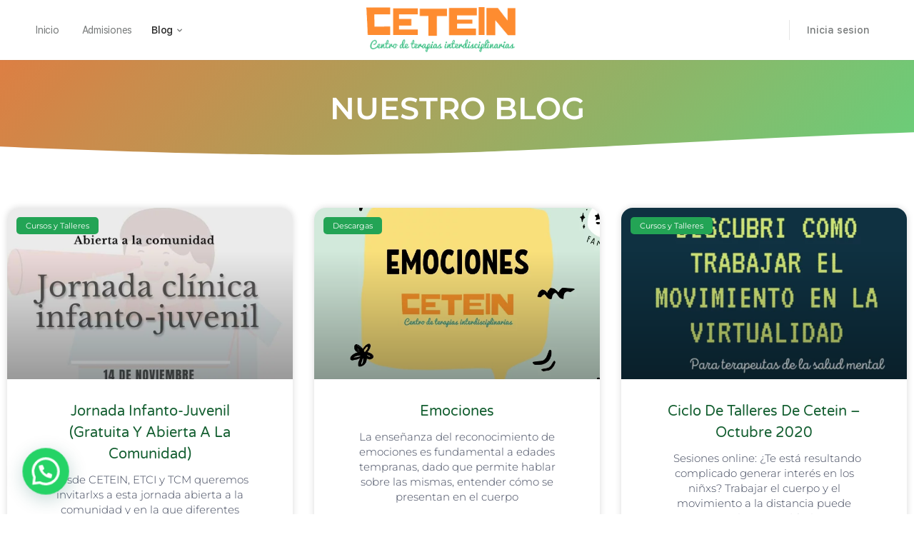

--- FILE ---
content_type: text/html; charset=UTF-8
request_url: https://cetein.com.ar/blog/page/2/
body_size: 48644
content:
<!doctype html><html lang="es"><head><meta charset="UTF-8"><link rel="profile" href="http://gmpg.org/xfn/11"><title>Blog &#8211; Página 2 &#8211; CETEIN</title><meta name='robots' content='max-image-preview:large' /><link rel='dns-prefetch' href='//stats.wp.com' /><link rel="alternate" type="application/rss+xml" title="CETEIN &raquo; Feed" href="https://cetein.com.ar/feed/" /><link rel="alternate" type="application/rss+xml" title="CETEIN &raquo; Feed de los comentarios" href="https://cetein.com.ar/comments/feed/" /><style id='wp-img-auto-sizes-contain-inline-css' type='text/css'>img:is([sizes=auto i],[sizes^="auto," i]){contain-intrinsic-size:3000px 1500px}
/*# sourceURL=wp-img-auto-sizes-contain-inline-css */</style><style id="litespeed-ccss">.screen-reader-text{border:0;clip:rect(1px,1px,1px,1px);-webkit-clip-path:inset(50%);clip-path:inset(50%);height:1px;margin:-1px;overflow:hidden;overflow-wrap:normal!important;word-wrap:normal!important;padding:0;position:absolute!important;width:1px}@media screen{[class^=bb-icon-]{font:normal normal normal 14px/1 "bb-icons";speak:none;display:inline-block;text-decoration:inherit;text-transform:none;-webkit-font-smoothing:antialiased;-moz-osx-font-smoothing:grayscale}.bb-icon-close-circle:before{content:'\e80a'}.bb-icon-menu-dots-h:before{content:'\e81a'}.bb-icon-menu-left:before{content:'\e81c'}.bb-icon-close:before{content:'\e828'}}:root{--woocommerce:#a46497;--wc-green:#7ad03a;--wc-red:#a00;--wc-orange:#ffba00;--wc-blue:#2ea2cc;--wc-primary:#a46497;--wc-primary-text:#fff;--wc-secondary:#ebe9eb;--wc-secondary-text:#515151;--wc-highlight:#77a464;--wc-highligh-text:#fff;--wc-content-bg:#fff;--wc-subtext:#767676}@media only screen and (max-width:768px){:root{--woocommerce:#a46497;--wc-green:#7ad03a;--wc-red:#a00;--wc-orange:#ffba00;--wc-blue:#2ea2cc;--wc-primary:#a46497;--wc-primary-text:#fff;--wc-secondary:#ebe9eb;--wc-secondary-text:#515151;--wc-highlight:#77a464;--wc-highligh-text:#fff;--wc-content-bg:#fff;--wc-subtext:#767676}}:root{--woocommerce:#a46497;--wc-green:#7ad03a;--wc-red:#a00;--wc-orange:#ffba00;--wc-blue:#2ea2cc;--wc-primary:#a46497;--wc-primary-text:#fff;--wc-secondary:#ebe9eb;--wc-secondary-text:#515151;--wc-highlight:#77a464;--wc-highligh-text:#fff;--wc-content-bg:#fff;--wc-subtext:#767676}.screen-reader-text{clip:rect(1px,1px,1px,1px);height:1px;overflow:hidden;position:absolute!important;width:1px;word-wrap:normal!important}h1,h2,hr{margin:0 0 1.6875rem;padding:0}article,header,nav,section{display:block}svg:not(:root){overflow:hidden}input{margin:0}input{overflow:visible}[type=search]{-webkit-appearance:textfield;outline-offset:-2px}[type=search]::-webkit-search-cancel-button,[type=search]::-webkit-search-decoration{-webkit-appearance:none}::-webkit-file-upload-button{-webkit-appearance:button;font:inherit}html{box-sizing:border-box}*,:after,:before{box-sizing:inherit}body{background-color:#fafbfd;color:#4d5c6d;margin:0;font-size:18px;font-family:"Helvetica Neue",Helvetica,Arial,sans-serif;font-size:16px;line-height:1.6875rem;-ms-text-size-adjust:100%;-webkit-text-size-adjust:100%;overflow-x:hidden}img{border:0;font-style:italic;height:auto;max-width:100%;vertical-align:middle}a{background-color:transparent;-webkit-text-decoration-skip:objects}a{color:#007cff;outline:0;text-decoration:none}h1{font-size:2.125rem;line-height:42px}h2{font-size:1.5rem;line-height:32px}h1,h2{color:#122b46;font-family:"Helvetica Neue",Helvetica,Arial,sans-serif;font-weight:400}ul{margin:0 0 1.6875rem 1.6875rem;padding:0}hr{background-color:#e6eaf0;border:0;box-sizing:content-box;height:2px}.small{font-size:16px;line-height:24px;color:#a3a5a9}.container{margin-left:auto;margin-right:auto;padding-left:10px;padding-right:10px}.container{max-width:1200px}.bb-grid{display:-webkit-box;display:-ms-flexbox;display:flex;margin-left:-10px;margin-right:-10px;-ms-flex-wrap:wrap;flex-wrap:wrap}.bb-grid>*{-webkit-box-flex:1;-ms-flex:1;flex:1;min-width:1px;list-style:none}.bb-grid>:not(.no-gutter){padding-left:10px;padding-right:10px}.align-items-center{-webkit-box-align:center;-ms-flex-align:center;align-items:center}@media (max-width:543px){.bb-grid{-ms-flex-flow:row wrap;flex-flow:row wrap}.bb-grid>*{-webkit-box-flex:0;-ms-flex:0 0 100%;flex:0 0 100%;max-width:100%}}input{display:inline-block;font-family:inherit;font-style:inherit;font-size:15px;height:40px;outline:0;vertical-align:middle;background-color:#fff;border:1px solid #dedfe2;border-radius:3px;box-shadow:none;padding:0 12px;color:#4d5c6d}input:-moz-placeholder{color:#c3c6c9}input::-moz-placeholder{color:#c3c6c9}input:-ms-input-placeholder{color:#c3c6c9}input::-webkit-input-placeholder{color:#c3c6c9}input[type=search]{background-repeat:no-repeat;background-position:10px 50%;background-size:16px;background-image:url(/wp-content/themes/buddyboss-theme/assets/images/svg/search.svg);background-position:left 10px center;padding-left:2rem}label{color:#122b46;margin-bottom:.25rem;font-size:17px}form{margin-bottom:2rem}@media screen and (max-width:544px){form.search-form>label{display:block;width:100%;margin-bottom:10px}form.search-form>label input[type=search]{width:100%}}input[type=search]::-webkit-search-cancel-button,input[type=search]::-webkit-search-decoration,input[type=search]::-webkit-search-results-button,input[type=search]::-webkit-search-results-decoration{display:none}.button{font-family:inherit;font-size:15px;color:#fff;background-color:#007cff;border-radius:100px;padding:10px 20px;font-weight:500;font-style:normal;text-decoration:none;text-align:center;display:inline-block;line-height:1.3;border:1px solid transparent;outline:0;vertical-align:middle;-webkit-appearance:none;-webkit-font-smoothing:antialiased;-moz-osx-font-smoothing:grayscale}.button.small{font-size:14px;font-weight:500;min-height:34px;padding:6px 20px;border-radius:100px}.button.full{width:100%}.button.secondary{color:#fff;background-color:#a1abb5}.button.secondary.outline{background:0 0;color:#a1abb5;border-color:#a1abb5}.button.outline{background:0 0;border-width:1px;border-color:#007cff;color:#007cff;box-shadow:none}.push-left{margin-right:auto}.flex{display:-webkit-box;display:-ms-flexbox;display:flex}.flex-1{-webkit-box-flex:1;-ms-flex:1;flex:1}[data-balloon]{position:relative}[data-balloon]:after{opacity:0;font-weight:500;font-size:13px;letter-spacing:-.24px;background:rgba(18,43,70,.95);border-radius:4px;box-shadow:0 1px 3px 0 rgba(0,0,0,.22);color:#fff;content:attr(data-balloon);line-height:1.3;padding:7px 15px;position:absolute;white-space:nowrap;z-index:10}[data-balloon]:before{background:no-repeat url("data:image/svg+xml;charset=utf-8,%3Csvg%20xmlns%3D%22http://www.w3.org/2000/svg%22%20width%3D%2236px%22%20height%3D%2212px%22%3E%3Cpath%20fill%3D%22rgba(18, 43, 70, 0.95)%22%20transform%3D%22rotate(0)%22%20d%3D%22M2.658,0.000%20C-13.615,0.000%2050.938,0.000%2034.662,0.000%20C28.662,0.000%2023.035,12.002%2018.660,12.002%20C14.285,12.002%208.594,0.000%202.658,0.000%20Z%22/%3E%3C/svg%3E");background-size:100% auto;width:18px;height:6px;opacity:0;content:'';position:absolute;z-index:10}[data-balloon][data-balloon-pos=left]:after{margin-right:11px;right:100%;top:50%;-webkit-transform:translate(10px,-50%);-ms-transform:translate(10px,-50%);transform:translate(10px,-50%)}[data-balloon][data-balloon-pos=left]:before{background:no-repeat url("data:image/svg+xml;charset=utf-8,%3Csvg%20xmlns%3D%22http://www.w3.org/2000/svg%22%20width%3D%2212px%22%20height%3D%2236px%22%3E%3Cpath%20fill%3D%22rgba(18, 43, 70, 0.95)%22%20transform%3D%22rotate(-90 18 18)%22%20d%3D%22M2.658,0.000%20C-13.615,0.000%2050.938,0.000%2034.662,0.000%20C28.662,0.000%2023.035,12.002%2018.660,12.002%20C14.285,12.002%208.594,0.000%202.658,0.000%20Z%22/%3E%3C/svg%3E");background-size:100% auto;width:6px;height:18px;margin-right:5px;right:100%;top:50%;-webkit-transform:translate(10px,-50%);-ms-transform:translate(10px,-50%);transform:translate(10px,-50%)}.screen-reader-text{clip:rect(1px,1px,1px,1px);position:absolute!important;height:1px;width:1px;overflow:hidden}html{height:100%;background-image:url(/wp-content/themes/buddyboss-theme/assets/images/adminbar-background.png);background-repeat:repeat-x;background-attachment:fixed}body,html{min-height:100%}.site{-webkit-box-flex:1;-ms-flex:1;flex:1;display:-webkit-box;display:-ms-flexbox;display:flex;-webkit-box-orient:vertical;-webkit-box-direction:normal;-ms-flex-direction:column;flex-direction:column;min-height:100vh}body:not(.page-template-page-fullscreen) .site{overflow-x:hidden}.site-content,.site-header{padding:0 10px}.site-content{min-height:70vh}.site-header{background-color:#fff;box-shadow:inset 0 -1px 0 0 #e7e9ec;position:relative}.site-header .header-search-wrap i,.site-header i{color:#939597;font-size:21px;line-height:1;display:inline-block}.site-header .site-header-container.flex{-webkit-box-align:center;-ms-flex-align:center;align-items:center}.sticky-header .site-header{box-shadow:0 1px 0 0 rgba(139,141,157,.05),0 0 1px 0 rgba(65,71,108,.15)}.site-branding{display:-webkit-box;display:-ms-flexbox;display:flex;-webkit-box-align:center;-ms-flex-align:center;align-items:center;height:76px;min-width:60px;padding-right:30px}.header-2 .site-branding{margin:auto;padding:0 20px}.header-2 .header-aside,.header-2 .main-navigation{width:40%}.header-2 .site-title{text-align:center;line-height:normal}.bb-mobile-header .flex-1{display:-webkit-box;display:-ms-flexbox;display:flex;-webkit-box-align:center;-ms-flex-align:center;align-items:center;overflow:hidden}.site-title{font-size:1.375rem;font-weight:500;margin:0}.site-title img{max-height:76px;min-height:60px;width:auto;padding:10px 0;object-fit:contain}#site-logo .site-title img.bb-logo{position:relative;z-index:1}.header-aside{display:-webkit-box;display:-ms-flexbox;display:flex;-webkit-box-align:center;-ms-flex-align:center;align-items:center;-webkit-box-pack:end;-ms-flex-pack:end;justify-content:flex-end;-webkit-box-flex:0;-ms-flex:0 0 auto;flex:0 0 auto}.header-aside>*{padding:0 10px;height:76px;display:-webkit-box;display:-ms-flexbox;display:flex;-webkit-box-align:center;-ms-flex-align:center;align-items:center}.header-aside>:first-child{padding-left:0}.header-aside>:last-child{padding-right:0}.header-aside-inner{display:-webkit-box;display:-ms-flexbox;display:flex;-webkit-box-align:center;-ms-flex-align:center;align-items:center}.header-aside-inner>*{padding:0 10px;line-height:1}.header-aside-inner>:last-child{padding-right:0}.header-aside-inner .bb-header-buttons{padding:0}.bb-separator{background:rgba(0,0,0,.1);height:28px;max-height:28px;width:1px;display:inline-block;margin:0 12px;padding:0;vertical-align:middle}.header-search-wrap{position:absolute;width:100%;left:0;top:0;height:76px;background:#fff;box-shadow:0 1px 0 0 rgba(139,141,157,.05),0 5px 18px 0 rgba(65,71,108,.22);opacity:0;visibility:hidden;z-index:2}.header-search-wrap .container{padding:0;position:relative;width:100%}.header-search-wrap .search-form{display:-webkit-box;display:-ms-flexbox;display:flex;margin:0;height:76px;-webkit-box-align:center;-ms-flex-align:center;align-items:center}.header-search-wrap .search-form label{-webkit-box-flex:1;-ms-flex:1;flex:1;margin:0}.header-search-wrap .search-field-top{border:0;background-size:20px;outline:0;box-shadow:none;padding:0 50px;font-size:16px;width:100%;height:76px;white-space:nowrap;overflow:hidden;text-overflow:ellipsis}.header-search-wrap a.close-search{display:inline-block;line-height:1;position:absolute;top:-webkit-calc(50% - 11px);top:calc(50% - 11px);right:10px}.header-search-wrap a.close-search i{font-size:22px}.site-header i.bb-icon-menu-left{font-size:24px}.bb-header-buttons .button.link{background:0 0;border:0;color:inherit;display:-webkit-inline-box;display:-ms-inline-flexbox;display:inline-flex;-webkit-box-align:center;-ms-flex-align:center;align-items:center;padding:6px 12px}.bb-header-buttons a.button.outline{color:#939597}@media (max-width:799px){.site-header-container{display:none!important}.bb-mobile-header{height:76px}.bb-left-panel-mobile{margin-left:10px}.bb-left-panel-mobile{color:#939597;font-size:26px}.site-title a{display:inline-block}}@media (min-width:800px){.bb-mobile-header-wrapper,.bb-mobile-panel-wrapper{display:none!important}}.bb-mobile-panel-wrapper{width:285px;position:fixed;top:0;height:100%;overflow-y:auto;z-index:999;box-shadow:0 2px 5px 0 rgba(18,43,70,.7)}.bb-mobile-panel-wrapper.left{left:0}.bb-mobile-panel-wrapper.left.closed{left:-300px}.bb-mobile-panel-wrapper.light{background-color:#fff}.bb-mobile-panel-inner{background:#fff;min-height:100%;position:relative;padding:25px 30px 60px;z-index:11}.bb-mobile-panel-inner hr{background:#dedfe2;height:1px;opacity:.5;margin-top:25px;margin-bottom:25px}.bb-mobile-panel-inner .mobile-menu{list-style:none;margin:0}.bb-mobile-panel-inner .mobile-menu>li{float:none;line-height:1;margin:0;height:auto}.bb-mobile-panel-inner .mobile-menu a{display:block;padding:12px 0}.bb-mobile-panel-inner .bb-primary-menu a{font-size:14px;color:#939597;letter-spacing:-.21px}.bb-mobile-panel-inner .bb-primary-menu .current-menu-item a{color:#007cff}.bb-mobile-panel-inner .bb-primary-menu .current_page_item>a{color:#007cff}.bb-mobile-panel-inner .menu-item-has-children:not(.hideshow):after{display:none}.bb-mobile-panel-inner .buddypanel-menu li{position:relative}.bb-mobile-panel-inner .sub-menu li{min-height:34px}.bb-mobile-panel-inner .current-menu-item>a{font-weight:500}.bb-mobile-panel-inner .main-navigation+.bb-login-section{margin-top:20px}a.bb-close-panel{display:block;position:fixed;width:100vw;height:100vh;top:0;left:0;right:0;background:rgba(255,255,255,.9);z-index:1}.closed a.bb-close-panel{visibility:hidden;opacity:0}a.bb-close-panel i{background:#fff;position:absolute;right:14px;top:67px;line-height:1;font-size:34px;color:#000;border-radius:50px}.bb-login-section .button{margin-bottom:16px}.bb-mobile-panel-header+hr{margin-bottom:15px}.bb-mobile-header .header-aside{padding-right:15px}.mobile-logo-wrapper{padding:0 15px}.bb-single-icon .mobile-logo-wrapper{-webkit-box-pack:center;-ms-flex-pack:center;justify-content:center}@media screen and (max-width:375px){.bb-mobile-panel-wrapper{width:270px}.bb-mobile-panel-wrapper a.bb-close-panel i{right:10px}}#primary-navbar{display:-webkit-box;display:-ms-flexbox;display:flex;-ms-flex-wrap:nowrap;flex-wrap:nowrap;min-width:130px}@media screen and (min-width:992px){#primary-navbar{min-width:210px}}.primary-menu.bb-primary-overflow .menu-item-has-children:not(.hideshow):after{opacity:.1}.primary-menu{margin:0;list-style:none;vertical-align:middle;height:76px;white-space:nowrap}.primary-menu.bb-primary-overflow{overflow:hidden}body:not(.bb-page-loaded) .primary-menu{height:76px;overflow:hidden}.primary-menu>li{float:left;display:inline-block;height:76px;line-height:76px;padding:0 16px;position:relative;vertical-align:middle}.primary-menu>li:first-child{padding-left:0}.primary-menu>li>a{height:76px;display:block}.primary-menu a{font-size:.875rem;color:#939597;letter-spacing:-.24px}.primary-menu .current-menu-item>a,.primary-menu .current_page_item>a{font-weight:500;color:#007cff;letter-spacing:-.24px}.primary-menu>.menu-item-has-children:not(.hideshow){padding:0 21px 0 11px}.primary-menu .menu-item-has-children>a:after{left:0;right:0;margin:auto}#navbar-collapse{position:relative;margin-left:15px;margin-right:15px}#navbar-collapse:not(.hasItems){margin:0}#navbar-collapse:not(.hasItems) a.more-button{display:none}#navbar-collapse a.more-button{opacity:0;visibility:hidden}#navbar-collapse #navbar-extend{display:none}.site-header .sub-menu{background:#fff;box-shadow:0 2px 7px 1px rgba(0,0,0,.05),0 6px 32px 0 rgba(18,43,70,.1);border-radius:4px;list-style:none;padding:10px 0;position:absolute;right:-20px;top:-webkit-calc(100% - 15px);top:calc(100% - 15px);margin:0;min-width:168px;opacity:0;visibility:hidden;z-index:100}.site-header .sub-menu a{display:block;font-size:13px;font-weight:inherit;color:#939597;letter-spacing:-.24px;line-height:1;margin-bottom:1px;padding:.5625rem .9375rem;white-space:nowrap;overflow:hidden;text-overflow:ellipsis}.site-header .bb-mobile-panel-wrapper .sub-menu a{display:-webkit-box;display:-ms-flexbox;display:flex;width:100%}.site-header .menu-item-has-children{position:relative}.site-header .menu-item-has-children>a{position:relative}.primary-menu>li>.sub-menu:before{content:' ';position:absolute;width:0;height:0;top:0;right:28px;border:7px solid #000;border-color:#fff #fff transparent transparent;-webkit-transform-origin:0 0;-ms-transform-origin:0 0;transform-origin:0 0;-webkit-transform:rotate(-45deg);-ms-transform:rotate(-45deg);transform:rotate(-45deg);box-shadow:2px -3px 3px 0 rgba(0,0,0,.02);z-index:1002}.site-header .more-button{height:76px;display:-webkit-box;display:-ms-flexbox;display:flex;-webkit-box-align:center;-ms-flex-align:center;align-items:center}.primary-menu .menu-item-has-children:not(.hideshow):after{content:'\e826';font-family:bb-icons;font-weight:400;speak:none;display:inline-block;color:#939597;position:absolute;right:0;top:0;font-size:22px;-webkit-font-smoothing:antialiased;-moz-osx-font-smoothing:grayscale}.buddypanel-menu{min-height:100%}@media screen and (max-width:799px){.header-search-wrap{padding:0 10px}}.site-header .bb-toggle-panel{display:none;margin-right:20px;margin-left:0;color:#939597}.site-header .bb-toggle-panel i{color:inherit;font-size:24px}.buddypanel-menu .menu-item-has-children:not(.hideshow):after{display:none}.buddypanel-menu .sub-menu{display:none;position:static;opacity:1;visibility:visible}form.search-form{position:relative}div,li{border-radius:0}.elementor-template-full-width #content{padding-left:0;padding-right:0}.elementor-template-full-width #content>.container{max-width:100%;padding:0}.elementor-column-gap-default>.elementor-row>.elementor-column>.elementor-element-populated{padding:10px}@media (max-width:767px){.elementor-column{width:100%}}.elementor-screen-only,.screen-reader-text{position:absolute;top:-10000em;width:1px;height:1px;margin:-1px;padding:0;overflow:hidden;clip:rect(0,0,0,0);border:0}.elementor{-webkit-hyphens:manual;-ms-hyphens:manual;hyphens:manual}.elementor *,.elementor :after,.elementor :before{-webkit-box-sizing:border-box;box-sizing:border-box}.elementor a{-webkit-box-shadow:none;box-shadow:none;text-decoration:none}.elementor img{height:auto;max-width:100%;border:none;-webkit-border-radius:0;border-radius:0;-webkit-box-shadow:none;box-shadow:none}.elementor .elementor-background-overlay{height:100%;width:100%;top:0;left:0;position:absolute}:root{--page-title-display:block}.elementor-section{position:relative}.elementor-section .elementor-container{display:-webkit-box;display:-ms-flexbox;display:flex;margin-right:auto;margin-left:auto;position:relative}@media (max-width:1024px){.elementor-section .elementor-container{-ms-flex-wrap:wrap;flex-wrap:wrap}}.elementor-section.elementor-section-items-middle>.elementor-container{-webkit-box-align:center;-ms-flex-align:center;align-items:center}.elementor-row{width:100%;display:-webkit-box;display:-ms-flexbox;display:flex}@media (max-width:1024px){.elementor-row{-ms-flex-wrap:wrap;flex-wrap:wrap}}.elementor-widget-wrap{position:relative;width:100%;-ms-flex-wrap:wrap;flex-wrap:wrap;-ms-flex-line-pack:start;align-content:flex-start}.elementor:not(.elementor-bc-flex-widget) .elementor-widget-wrap{display:-webkit-box;display:-ms-flexbox;display:flex}.elementor-widget-wrap>.elementor-element{width:100%}.elementor-widget{position:relative}.elementor-column{min-height:1px}.elementor-column,.elementor-column-wrap{position:relative;display:-webkit-box;display:-ms-flexbox;display:flex}.elementor-column-wrap{width:100%}@media (min-width:768px){.elementor-column.elementor-col-100{width:100%}}@media (max-width:767px){.elementor-column{width:100%}}.elementor-grid{display:grid;grid-column-gap:var(--grid-column-gap);grid-row-gap:var(--grid-row-gap)}.elementor-grid .elementor-grid-item{min-width:0}.elementor-grid-3 .elementor-grid{grid-template-columns:repeat(3,1fr)}@media (max-width:1024px){.elementor-grid-tablet-2 .elementor-grid{grid-template-columns:repeat(2,1fr)}}@media (max-width:767px){.elementor-grid-mobile-1 .elementor-grid{grid-template-columns:repeat(1,1fr)}}.elementor-heading-title{padding:0;margin:0;line-height:1}.elementor-shape{overflow:hidden;position:absolute;left:0;width:100%;line-height:0;direction:ltr}.elementor-shape-bottom{bottom:-1px}.elementor-shape-bottom:not([data-negative=true]) svg{z-index:-1}.elementor-shape[data-negative=false].elementor-shape-bottom{-webkit-transform:rotate(180deg);-ms-transform:rotate(180deg);transform:rotate(180deg)}.elementor-shape svg{display:block;width:calc(100% + 1.3px);position:relative;left:50%;-webkit-transform:translateX(-50%);-ms-transform:translateX(-50%);transform:translateX(-50%)}.elementor-shape .elementor-shape-fill{fill:#fff;-webkit-transform-origin:center;-ms-transform-origin:center;transform-origin:center;-webkit-transform:rotateY(0deg);transform:rotateY(0deg)}.elementor-kit-1817{--e-global-color-primary:#6ec1e4;--e-global-color-secondary:#54595f;--e-global-color-text:#7a7a7a;--e-global-color-accent:#61ce70;--e-global-color-5cd8aac4:#4054b2;--e-global-color-6ad2e84:#23a455;--e-global-color-58d32fb4:#000;--e-global-color-73310014:#fff;--e-global-typography-primary-font-family:"Roboto";--e-global-typography-primary-font-weight:600;--e-global-typography-secondary-font-family:"Roboto Slab";--e-global-typography-secondary-font-weight:400;--e-global-typography-text-font-family:"Roboto";--e-global-typography-text-font-weight:400;--e-global-typography-accent-font-family:"Roboto";--e-global-typography-accent-font-weight:500}.elementor-widget-archive-posts:after{display:none}.elementor-posts-container:not(.elementor-posts-masonry){-webkit-box-align:stretch;-ms-flex-align:stretch;align-items:stretch}.elementor-posts-container .elementor-post{padding:0;margin:0}.elementor-posts-container .elementor-post__thumbnail{overflow:hidden}.elementor-posts-container .elementor-post__thumbnail img{display:block;width:100%;max-height:none;max-width:none}.elementor-posts-container .elementor-post__thumbnail__link{position:relative;display:block;width:100%}.elementor-posts .elementor-post{display:-webkit-box;display:-ms-flexbox;display:flex}.elementor-posts .elementor-post__thumbnail{position:relative}.elementor-posts--align-center .elementor-post{text-align:center}.elementor-posts--thumbnail-top .elementor-post{display:block}.elementor-posts--thumbnail-top .elementor-post__thumbnail__link{margin-bottom:20px}.elementor-posts--thumbnail-top.elementor-posts--align-center .elementor-post__thumbnail__link{margin-right:auto;margin-left:auto}.elementor-posts .elementor-post__card{overflow:hidden;position:relative;background-color:#fff;width:100%;min-height:100%;border-radius:3px;border:0 solid #818a91}.elementor-posts .elementor-post__card .elementor-post__thumbnail{position:relative;transform-style:preserve-3d;-webkit-transform-style:preserve-3d}.elementor-posts .elementor-post__card .elementor-post__thumbnail img{width:calc(100% + 1px)}.elementor-posts .elementor-post__card .elementor-post__badge{text-transform:uppercase}.elementor-posts .elementor-post__badge{position:absolute;top:0;background:#818a91;color:#fff;font-size:12px;padding:.6em 1.2em;line-height:1;font-weight:400;margin:20px;border-radius:999px}.elementor-posts--thumbnail-top .elementor-posts--skin-cards:not(.elementor-posts-masonry) .elementor-post__card{display:-webkit-box;display:-ms-flexbox;display:flex;-webkit-box-orient:vertical;-webkit-box-direction:normal;-ms-flex-direction:column;flex-direction:column;-webkit-box-pack:start;-ms-flex-pack:start;justify-content:flex-start}.elementor-posts__hover-gradient .elementor-post__card .elementor-post__thumbnail__link:after{display:block;content:"";background-image:-webkit-gradient(linear,left bottom,left top,from(rgba(0,0,0,.35)),color-stop(75%,transparent));background-image:-webkit-linear-gradient(bottom,rgba(0,0,0,.35),transparent 75%);background-image:-o-linear-gradient(bottom,rgba(0,0,0,.35) 0,transparent 75%);background-image:linear-gradient(0deg,rgba(0,0,0,.35),transparent 75%);background-repeat:no-repeat;height:100%;width:100%;position:absolute;bottom:0;opacity:1}.elementor-card-shadow-yes .elementor-post__card{-webkit-box-shadow:0 0 10px 0 rgba(0,0,0,.15);box-shadow:0 0 10px 0 rgba(0,0,0,.15)}.elementor-widget-heading .elementor-heading-title{color:var(--e-global-color-primary);font-family:var(--e-global-typography-primary-font-family),Sans-serif;font-weight:var(--e-global-typography-primary-font-weight)}.elementor-widget-archive-posts .elementor-post__card .elementor-post__badge{background-color:var(--e-global-color-accent);font-family:var(--e-global-typography-accent-font-family),Sans-serif;font-weight:var(--e-global-typography-accent-font-weight)}.elementor-1913 .elementor-element.elementor-element-5f98b05e>.elementor-container{min-height:134px}.elementor-1913 .elementor-element.elementor-element-5f98b05e>.elementor-container>.elementor-row>.elementor-column>.elementor-column-wrap>.elementor-widget-wrap{align-content:flex-end;align-items:flex-end}.elementor-1913 .elementor-element.elementor-element-5f98b05e:not(.elementor-motion-effects-element-type-background){background-color:rgba(8,0,237,0);background-image:url("https://cetein.com.ar/wp-content/plugins/elementor/assets/images/placeholder.png")}.elementor-1913 .elementor-element.elementor-element-5f98b05e>.elementor-background-overlay{background-color:transparent;background-image:linear-gradient(130deg,rgba(225,113,41,.93) 0%,#61ce70 100%);opacity:.91}.elementor-1913 .elementor-element.elementor-element-5f98b05e{margin-top:0;margin-bottom:0;padding:0}.elementor-1913 .elementor-element.elementor-element-5f98b05e>.elementor-shape-bottom svg{width:calc(260% + 1.3px);height:42px;transform:translateX(-50%) rotateY(180deg)}.elementor-1913 .elementor-element.elementor-element-524acff4.elementor-column.elementor-element[data-element_type="column"]>.elementor-column-wrap.elementor-element-populated>.elementor-widget-wrap{align-content:center;align-items:center}.elementor-1913 .elementor-element.elementor-element-52eb3aae{text-align:center}.elementor-1913 .elementor-element.elementor-element-52eb3aae .elementor-heading-title{color:#fff;font-family:"Montserrat",Sans-serif;font-size:43px;font-weight:600}.elementor-1913 .elementor-element.elementor-element-1d7e4e72:not(.elementor-motion-effects-element-type-background){background-color:#fff}.elementor-1913 .elementor-element.elementor-element-1d7e4e72{padding:28px 0 90px}.elementor-1913 .elementor-element.elementor-element-5be37dc0 .elementor-posts-container .elementor-post__thumbnail{padding-bottom:calc(.6*100%)}.elementor-1913 .elementor-element.elementor-element-5be37dc0:after{content:"0.6"}.elementor-1913 .elementor-element.elementor-element-5be37dc0{--grid-column-gap:30px;--grid-row-gap:30px}.elementor-1913 .elementor-element.elementor-element-5be37dc0 .elementor-post__card{background-color:rgba(210,50,50,0);border-radius:16px}.elementor-1913 .elementor-element.elementor-element-5be37dc0 .elementor-post__badge{left:0}.elementor-1913 .elementor-element.elementor-element-5be37dc0 .elementor-post__card .elementor-post__badge{background-color:#23a455;color:#fff;border-radius:5px;font-size:11px;margin:13px;font-family:"Montserrat",Sans-serif;font-weight:400;text-transform:none}.elementor-1913 .elementor-element.elementor-element-5be37dc0>.elementor-widget-container{margin:35px 0 0}@media (max-width:1024px){.elementor-1913 .elementor-element.elementor-element-5f98b05e>.elementor-container{min-height:350px}.elementor-1913 .elementor-element.elementor-element-5f98b05e>.elementor-shape-bottom svg{height:195px}.elementor-1913 .elementor-element.elementor-element-5f98b05e{padding:0 5%}.elementor-1913 .elementor-element.elementor-element-524acff4>.elementor-element-populated{padding:5px}.elementor-1913 .elementor-element.elementor-element-1d7e4e72{padding:100px 25px 0}.elementor-1913 .elementor-element.elementor-element-3af1e271>.elementor-element-populated{padding:0}}@media (max-width:767px){.elementor-1913 .elementor-element.elementor-element-5f98b05e>.elementor-container{min-height:129px}.elementor-1913 .elementor-element.elementor-element-5f98b05e>.elementor-shape-bottom svg{height:50px}.elementor-1913 .elementor-element.elementor-element-5f98b05e{padding:0 0 0 5%}.elementor-1913 .elementor-element.elementor-element-52eb3aae{text-align:center}.elementor-1913 .elementor-element.elementor-element-52eb3aae .elementor-heading-title{font-size:23px}.elementor-1913 .elementor-element.elementor-element-1d7e4e72{padding:0 15px 10px}.elementor-1913 .elementor-element.elementor-element-5be37dc0 .elementor-posts-container .elementor-post__thumbnail{padding-bottom:calc(.5*100%)}.elementor-1913 .elementor-element.elementor-element-5be37dc0:after{content:"0.5"}}.joinchat{--bottom:20px;--sep:20px;--header:70px;--btn:60px;--vh:100vh;--red:37;--green:211;--blue:102;--rgb:var(--red),var(--green),var(--blue);--color:rgb(var(--rgb));--dark:rgb(calc(var(--red) - 75),calc(var(--green) - 75),calc(var(--blue) - 75));--hover:rgb(calc(var(--red) + 50),calc(var(--green) + 50),calc(var(--blue) + 50));--bg:rgba(var(--rgb),.04);--tolerance:210;--bw:calc((var(--red)*0.2126 + var(--green)*0.7152 + var(--blue)*0.0722 - var(--tolerance))*-100000);--text:rgba(var(--bw),var(--bw),var(--bw),min(1,max(.7,var(--bw))));--msg:var(--color);position:fixed;z-index:1000;right:var(--sep);bottom:var(--bottom);color:var(--text);font:normal normal normal 16px/1.625em -apple-system,BlinkMacSystemFont,Segoe UI,Roboto,Oxygen,Ubuntu,Cantarell,Open Sans,Helvetica Neue,sans-serif;letter-spacing:0;transform:scale3d(0,0,0);-webkit-font-smoothing:antialiased}.joinchat *,.joinchat :after,.joinchat :before{box-sizing:border-box}.joinchat:not(.joinchat--show)>div{display:none}.joinchat.joinchat--left{right:auto;left:var(--sep)}@media (max-width:480px),(orientation:landscape) and (max-width:767px){.joinchat{--bottom:6px;--sep:6px;--header:55px}}@media (color-index:48){.joinchat.joinchat--dark-auto{--msg:var(--dark)}}@media (prefers-color-scheme:dark){.joinchat.joinchat--dark-auto{--msg:var(--dark)}}.joinchat__button{display:flex;flex-direction:row;position:absolute;z-index:2;bottom:8px;right:8px;height:var(--btn);min-width:var(--btn);max-width:95vw;background:#25d366;color:inherit;border-radius:calc(var(--btn)/2);box-shadow:1px 6px 24px 0 rgba(7,94,84,.24);will-change:background-color,width}.joinchat--left .joinchat__button{right:auto;left:8px;flex-direction:row-reverse}.joinchat__button__open{width:var(--btn);height:var(--btn);background:transparent url("data:image/svg+xml;charset=utf-8,%3Csvg xmlns='http://www.w3.org/2000/svg' viewBox='0 0 24 24'%3E%3Cpath fill='%23fff' d='M3.516 3.516c4.686-4.686 12.284-4.686 16.97 0 4.686 4.686 4.686 12.283 0 16.97a12.004 12.004 0 01-13.754 2.299l-5.814.735a.392.392 0 01-.438-.44l.748-5.788A12.002 12.002 0 013.517 3.517zm3.61 17.043l.3.158a9.846 9.846 0 0011.534-1.758c3.843-3.843 3.843-10.074 0-13.918-3.843-3.843-10.075-3.843-13.918 0a9.846 9.846 0 00-1.747 11.554l.16.303-.51 3.942a.196.196 0 00.219.22l3.961-.501zm6.534-7.003l-.933 1.164a9.843 9.843 0 01-3.497-3.495l1.166-.933a.792.792 0 00.23-.94L9.561 6.96a.793.793 0 00-.924-.445 1291.6 1291.6 0 00-2.023.524.797.797 0 00-.588.88 11.754 11.754 0 0010.005 10.005.797.797 0 00.88-.587l.525-2.023a.793.793 0 00-.445-.923L14.6 13.327a.792.792 0 00-.94.23z'/%3E%3C/svg%3E") 50% no-repeat;background-size:60%}.joinchat__button__send{display:none;width:var(--btn);height:var(--btn);max-width:var(--btn);padding:12px 11px 12px 13px;margin:0;flex-shrink:0}.joinchat__button__send path{fill:none!important;stroke:var(--text)!important}.joinchat__button__send .joinchat_svg__plain{stroke-dasharray:1097;stroke-dashoffset:1097;animation:joinchat_plain 6s .2s ease-in-out infinite}.joinchat__button__send .joinchat_svg__chat{stroke-dasharray:1020;stroke-dashoffset:1020;animation:joinchat_chat 6s 3.2s ease-in-out infinite}.joinchat__button__sendtext{padding:0;max-width:0;font-weight:600;line-height:var(--btn);white-space:nowrap;opacity:0;overflow:hidden}.joinchat__badge{position:absolute;top:-4px;right:-4px;width:20px;height:20px;border:none;border-radius:50%;background:#e82c0c;color:#fff;font-size:12px;font-weight:600;line-height:20px;text-align:center;box-shadow:none;opacity:0}.joinchat__tooltip{position:absolute;top:14px;right:76px;max-width:calc(100vw - 105px);height:32px;padding:0 14px;border:none;border-radius:16px;background:#fff;color:rgba(0,0,0,.8);line-height:31px;white-space:nowrap;opacity:0;filter:drop-shadow(0 1px 4px rgba(0,0,0,.4));transform:translateZ(0)}.joinchat__tooltip:after{content:"";display:block;position:absolute;top:10px;right:-6px;border:8px solid transparent;border-width:6px 0 6px 8px;border-left-color:#fff}.joinchat__tooltip div{overflow:hidden;text-overflow:ellipsis}.joinchat--left .joinchat__tooltip{right:auto;left:76px}.joinchat--left .joinchat__tooltip:after{left:-6px;right:auto;border-color:transparent;border-width:6px 8px 6px 0;border-right-color:#fff}.joinchat__box{display:flex;flex-direction:column;position:absolute;bottom:0;right:0;z-index:1;width:calc(100vw - var(--sep)*2);max-width:400px;min-height:170px;max-height:calc(var(--vh) - var(--bottom) - var(--sep));border-radius:32px;background:0 0;box-shadow:0 2px 6px 0 rgba(0,0,0,.5);text-align:left;overflow:hidden;transform:scale3d(0,0,0);opacity:0}.joinchat--left .joinchat__box{right:auto;left:0}.joinchat__header{display:flex;flex-flow:row;align-items:center;position:relative;flex-shrink:0;height:var(--header);padding:0 70px 0 26px;margin:0;background:var(--color);text-align:left}.joinchat__wa{height:28px;width:auto;fill:currentColor;opacity:.8}.joinchat__close{position:absolute;top:50%;right:24px;width:34px;height:34px;margin-top:-16px;border-radius:50%;background:rgba(0,0,0,.4) url("data:image/svg+xml;charset=utf-8,%3Csvg xmlns='http://www.w3.org/2000/svg' viewBox='0 0 24 24' fill='%23fff'%3E%3Cpath d='M24 2.4L21.6 0 12 9.6 2.4 0 0 2.4 9.6 12 0 21.6 2.4 24l9.6-9.6 9.6 9.6 2.4-2.4-9.6-9.6L24 2.4z'/%3E%3C/svg%3E") 50% no-repeat;background-size:12px}.joinchat__box__scroll{padding:20px 0 70px;padding-bottom:calc(var(--btn) + 10px);background:#fff linear-gradient(0deg,var(--bg),var(--bg));overflow-x:hidden;overflow-y:auto;will-change:scroll-position}.joinchat__box__scroll::-webkit-scrollbar{width:5px;background:0 0}.joinchat__box__scroll::-webkit-scrollbar-thumb{border-radius:3px;background:0 0}@supports (-webkit-overflow-scrolling:touch){.joinchat__box__scroll{overflow-y:scroll;-webkit-overflow-scrolling:touch}}@media (max-width:480px),(orientation:landscape) and (max-width:767px){.joinchat__close{margin-top:-14px;width:28px;height:28px}.joinchat__box__scroll{padding-top:15px}}@media (color-index:48){.joinchat--dark-auto .joinchat__box__scroll{background:#1a1a1a}.joinchat--dark-auto .joinchat__header{background:var(--dark)}}@media (prefers-color-scheme:dark){.joinchat--dark-auto .joinchat__box__scroll{background:#1a1a1a}.joinchat--dark-auto .joinchat__header{background:var(--dark)}}.joinchat__message{position:relative;min-height:60px;padding:17px 20px;margin:0 26px 26px;border-radius:32px;background:#fff;color:#4a4a4a;filter:drop-shadow(0 1px 2px rgba(0,0,0,.3));transform:translateZ(0)}.joinchat__message:before{content:"";display:block;position:absolute;bottom:20px;left:-15px;width:17px;height:25px;background:inherit;-webkit-clip-path:url(#joinchat__message__peak);clip-path:url(#joinchat__message__peak)}@media (color-index:48){.joinchat--dark-auto .joinchat__message{background:#505050;color:#d8d8d8}}@media (prefers-color-scheme:dark){.joinchat--dark-auto .joinchat__message{background:#505050;color:#d8d8d8}}@media (max-width:480px),(orientation:landscape) and (max-width:767px){.joinchat__message{padding:18px 16px;line-height:24px;margin:0 20px 20px}}@keyframes joinchat_plain{0%,50%,to{stroke-dashoffset:1097}5%,45%{stroke-dashoffset:0}}@keyframes joinchat_chat{0%,50%,to{stroke-dashoffset:1020}5%,45%{stroke-dashoffset:0}}.joinchat{--red:37;--green:211;--blue:102}.screen-reader-text{border:0;clip:rect(1px,1px,1px,1px);-webkit-clip-path:inset(50%);clip-path:inset(50%);height:1px;margin:-1px;overflow:hidden;padding:0;position:absolute!important;width:1px;word-wrap:normal!important}.screen-reader-text{border:0;clip:rect(1px,1px,1px,1px);-webkit-clip-path:inset(50%);clip-path:inset(50%);height:1px;margin:-1px;overflow:hidden;padding:0;position:absolute!important;width:1px;word-wrap:normal!important}#site-logo .site-title img{max-height:inherit}.site-header-container .site-branding{min-width:267px}#site-logo .site-title img.bb-logo{width:267px}.site-header-container #site-logo .bb-logo.bb-logo-dark{display:none}#site-logo .site-title img{max-height:inherit}.site-title img.bb-mobile-logo.bb-mobile-logo-dark{display:none}.site-title img.bb-mobile-logo{width:192px}.site-header-container #site-logo .site-title img.bb-logo,.site-title img.bb-mobile-logo{max-height:84px}.sticky-header .site-header{position:fixed;z-index:610;width:100%}.sticky-header .site-content{padding-top:84px}.sticky-header .site-content{min-height:85vh}.site-header .site-header-container,.header-search-wrap,.header-search-wrap input.search-field-top,.header-search-wrap form.search-form{height:84px}@media screen and (max-width:767px){.bb-mobile-header{height:84px}}a{color:#40ade3}.button.outline{color:#40ade3}.button{background-color:#40ade3}.button.outline{border-color:#40ade3}[data-balloon]:after{color:#fff}[data-balloon]:after{background-color:rgba(48,59,64,.95)}[data-balloon]:before{background:no-repeat url("data:image/svg+xml;charset=utf-8,%3Csvg%20xmlns%3D%22http://www.w3.org/2000/svg%22%20width%3D%2236px%22%20height%3D%2212px%22%3E%3Cpath%20fill%3D%22rgba( 48,59,64,0.95 )%22%20transform%3D%22rotate(0)%22%20d%3D%22M2.658,0.000%20C-13.615,0.000%2050.938,0.000%2034.662,0.000%20C28.662,0.000%2023.035,12.002%2018.660,12.002%20C14.285,12.002%208.594,0.000%202.658,0.000%20Z%22/%3E%3C/svg%3E");background-size:100% auto}[data-balloon][data-balloon-pos=left]:before{background:no-repeat url("data:image/svg+xml;charset=utf-8,%3Csvg%20xmlns%3D%22http://www.w3.org/2000/svg%22%20width%3D%2212px%22%20height%3D%2236px%22%3E%3Cpath%20fill%3D%22rgba( 48,59,64,0.95 )%22%20transform%3D%22rotate(-90 18 18)%22%20d%3D%22M2.658,0.000%20C-13.615,0.000%2050.938,0.000%2034.662,0.000%20C28.662,0.000%2023.035,12.002%2018.660,12.002%20C14.285,12.002%208.594,0.000%202.658,0.000%20Z%22/%3E%3C/svg%3E");background-size:100% auto}.site-header{background-color:#fff}.primary-menu>li>a,.bb-header-buttons a.button.outline,.primary-menu>.menu-item-has-children:not(.hideshow):after,.site-header i,.site-header .header-search-wrap i{color:#777a7a}.primary-menu>.current-menu-item>a,.primary-menu .current_page_item>a{color:#272727}.bb-mobile-panel-inner{background:#fff}.site-header .bb-toggle-panel,.bb-mobile-panel-inner .bb-primary-menu a,.site-header .bb-mobile-panel-inner .sub-menu a{color:#777a7a}.bb-mobile-panel-inner .bb-primary-menu .current-menu-item>a,.bb-mobile-panel-inner .bb-primary-menu .current_page_item>a{color:#303b40}body,input{color:#272727}h1,h2,label{color:#303b40}.site-title,.site-title a{color:#49baf2}body{background-color:#f8f8f8}.main-navigation li ul{background-color:#f8f8f8}.button,.button.small{border-radius:100px}a.bb-close-panel i{top:21px}.site-header .site-title{font-family:"SF UI Display",sans-serif;font-weight:500;font-style:normal;font-size:30px}body{font-family:"SF UI Text",sans-serif;font-weight:400;font-style:normal;font-size:16px}h1{font-family:"SF UI Display",sans-serif;font-weight:400;font-style:normal;font-size:34px}h2{font-family:"SF UI Display",sans-serif;font-weight:400;font-style:normal;font-size:24px}</style><script src="[data-uri]" defer></script> <link data-optimized="1" data-asynced="1" as="style" onload="this.onload=null;this.rel='stylesheet'"  rel='preload' id='wp-block-library-css' href='https://cetein.com.ar/wp-content/litespeed/css/8c27092dc9364780002c16409fe4b5fd.css?ver=4b5fd' type='text/css' media='all' /><noscript><link data-optimized="1" rel='stylesheet' href='https://cetein.com.ar/wp-content/litespeed/css/8c27092dc9364780002c16409fe4b5fd.css?ver=4b5fd' type='text/css' media='all' /></noscript><style id='classic-theme-styles-inline-css' type='text/css'>/*! This file is auto-generated */
.wp-block-button__link{color:#fff;background-color:#32373c;border-radius:9999px;box-shadow:none;text-decoration:none;padding:calc(.667em + 2px) calc(1.333em + 2px);font-size:1.125em}.wp-block-file__button{background:#32373c;color:#fff;text-decoration:none}
/*# sourceURL=/wp-includes/css/classic-themes.min.css */</style><link data-optimized="1" data-asynced="1" as="style" onload="this.onload=null;this.rel='stylesheet'"  rel='preload' id='wp-components-css' href='https://cetein.com.ar/wp-content/litespeed/css/1bab3f0f0bd72d31e697ef274f941694.css?ver=41694' type='text/css' media='all' /><noscript><link data-optimized="1" rel='stylesheet' href='https://cetein.com.ar/wp-content/litespeed/css/1bab3f0f0bd72d31e697ef274f941694.css?ver=41694' type='text/css' media='all' /></noscript><link data-optimized="1" data-asynced="1" as="style" onload="this.onload=null;this.rel='stylesheet'"  rel='preload' id='wp-preferences-css' href='https://cetein.com.ar/wp-content/litespeed/css/867eba5c986093602d9ca46b6f81c03b.css?ver=1c03b' type='text/css' media='all' /><noscript><link data-optimized="1" rel='stylesheet' href='https://cetein.com.ar/wp-content/litespeed/css/867eba5c986093602d9ca46b6f81c03b.css?ver=1c03b' type='text/css' media='all' /></noscript><link data-optimized="1" data-asynced="1" as="style" onload="this.onload=null;this.rel='stylesheet'"  rel='preload' id='wp-block-editor-css' href='https://cetein.com.ar/wp-content/litespeed/css/287ad9603e9f5643171c85aba85c4161.css?ver=c4161' type='text/css' media='all' /><noscript><link data-optimized="1" rel='stylesheet' href='https://cetein.com.ar/wp-content/litespeed/css/287ad9603e9f5643171c85aba85c4161.css?ver=c4161' type='text/css' media='all' /></noscript><link data-optimized="1" data-asynced="1" as="style" onload="this.onload=null;this.rel='stylesheet'"  rel='preload' id='popup-maker-block-library-style-css' href='https://cetein.com.ar/wp-content/litespeed/css/266698c46e855dcfbbda91876636e5bd.css?ver=6e5bd' type='text/css' media='all' /><noscript><link data-optimized="1" rel='stylesheet' href='https://cetein.com.ar/wp-content/litespeed/css/266698c46e855dcfbbda91876636e5bd.css?ver=6e5bd' type='text/css' media='all' /></noscript><link data-optimized="1" data-asynced="1" as="style" onload="this.onload=null;this.rel='stylesheet'"  rel='preload' id='mediaelement-css' href='https://cetein.com.ar/wp-content/litespeed/css/3eb075a06c7b27eaaf3d5af25f207c84.css?ver=07c84' type='text/css' media='all' /><noscript><link data-optimized="1" rel='stylesheet' href='https://cetein.com.ar/wp-content/litespeed/css/3eb075a06c7b27eaaf3d5af25f207c84.css?ver=07c84' type='text/css' media='all' /></noscript><link data-optimized="1" data-asynced="1" as="style" onload="this.onload=null;this.rel='stylesheet'"  rel='preload' id='wp-mediaelement-css' href='https://cetein.com.ar/wp-content/litespeed/css/a82955ac72ef2cd14a8087c6bcf0f4cc.css?ver=0f4cc' type='text/css' media='all' /><noscript><link data-optimized="1" rel='stylesheet' href='https://cetein.com.ar/wp-content/litespeed/css/a82955ac72ef2cd14a8087c6bcf0f4cc.css?ver=0f4cc' type='text/css' media='all' /></noscript><style id='jetpack-sharing-buttons-style-inline-css' type='text/css'>.jetpack-sharing-buttons__services-list{display:flex;flex-direction:row;flex-wrap:wrap;gap:0;list-style-type:none;margin:5px;padding:0}.jetpack-sharing-buttons__services-list.has-small-icon-size{font-size:12px}.jetpack-sharing-buttons__services-list.has-normal-icon-size{font-size:16px}.jetpack-sharing-buttons__services-list.has-large-icon-size{font-size:24px}.jetpack-sharing-buttons__services-list.has-huge-icon-size{font-size:36px}@media print{.jetpack-sharing-buttons__services-list{display:none!important}}.editor-styles-wrapper .wp-block-jetpack-sharing-buttons{gap:0;padding-inline-start:0}ul.jetpack-sharing-buttons__services-list.has-background{padding:1.25em 2.375em}
/*# sourceURL=https://cetein.com.ar/wp-content/plugins/jetpack/_inc/blocks/sharing-buttons/view.css */</style><style id='joinchat-button-style-inline-css' type='text/css'>.wp-block-joinchat-button{border:none!important;text-align:center}.wp-block-joinchat-button figure{display:table;margin:0 auto;padding:0}.wp-block-joinchat-button figcaption{font:normal normal 400 .6em/2em var(--wp--preset--font-family--system-font,sans-serif);margin:0;padding:0}.wp-block-joinchat-button .joinchat-button__qr{background-color:#fff;border:6px solid #25d366;border-radius:30px;box-sizing:content-box;display:block;height:200px;margin:auto;overflow:hidden;padding:10px;width:200px}.wp-block-joinchat-button .joinchat-button__qr canvas,.wp-block-joinchat-button .joinchat-button__qr img{display:block;margin:auto}.wp-block-joinchat-button .joinchat-button__link{align-items:center;background-color:#25d366;border:6px solid #25d366;border-radius:30px;display:inline-flex;flex-flow:row nowrap;justify-content:center;line-height:1.25em;margin:0 auto;text-decoration:none}.wp-block-joinchat-button .joinchat-button__link:before{background:transparent var(--joinchat-ico) no-repeat center;background-size:100%;content:"";display:block;height:1.5em;margin:-.75em .75em -.75em 0;width:1.5em}.wp-block-joinchat-button figure+.joinchat-button__link{margin-top:10px}@media (orientation:landscape)and (min-height:481px),(orientation:portrait)and (min-width:481px){.wp-block-joinchat-button.joinchat-button--qr-only figure+.joinchat-button__link{display:none}}@media (max-width:480px),(orientation:landscape)and (max-height:480px){.wp-block-joinchat-button figure{display:none}}

/*# sourceURL=https://cetein.com.ar/wp-content/plugins/creame-whatsapp-me/gutenberg/build/style-index.css */</style><style id='global-styles-inline-css' type='text/css'>:root{--wp--preset--aspect-ratio--square: 1;--wp--preset--aspect-ratio--4-3: 4/3;--wp--preset--aspect-ratio--3-4: 3/4;--wp--preset--aspect-ratio--3-2: 3/2;--wp--preset--aspect-ratio--2-3: 2/3;--wp--preset--aspect-ratio--16-9: 16/9;--wp--preset--aspect-ratio--9-16: 9/16;--wp--preset--color--black: #000000;--wp--preset--color--cyan-bluish-gray: #abb8c3;--wp--preset--color--white: #ffffff;--wp--preset--color--pale-pink: #f78da7;--wp--preset--color--vivid-red: #cf2e2e;--wp--preset--color--luminous-vivid-orange: #ff6900;--wp--preset--color--luminous-vivid-amber: #fcb900;--wp--preset--color--light-green-cyan: #7bdcb5;--wp--preset--color--vivid-green-cyan: #00d084;--wp--preset--color--pale-cyan-blue: #8ed1fc;--wp--preset--color--vivid-cyan-blue: #0693e3;--wp--preset--color--vivid-purple: #9b51e0;--wp--preset--gradient--vivid-cyan-blue-to-vivid-purple: linear-gradient(135deg,rgb(6,147,227) 0%,rgb(155,81,224) 100%);--wp--preset--gradient--light-green-cyan-to-vivid-green-cyan: linear-gradient(135deg,rgb(122,220,180) 0%,rgb(0,208,130) 100%);--wp--preset--gradient--luminous-vivid-amber-to-luminous-vivid-orange: linear-gradient(135deg,rgb(252,185,0) 0%,rgb(255,105,0) 100%);--wp--preset--gradient--luminous-vivid-orange-to-vivid-red: linear-gradient(135deg,rgb(255,105,0) 0%,rgb(207,46,46) 100%);--wp--preset--gradient--very-light-gray-to-cyan-bluish-gray: linear-gradient(135deg,rgb(238,238,238) 0%,rgb(169,184,195) 100%);--wp--preset--gradient--cool-to-warm-spectrum: linear-gradient(135deg,rgb(74,234,220) 0%,rgb(151,120,209) 20%,rgb(207,42,186) 40%,rgb(238,44,130) 60%,rgb(251,105,98) 80%,rgb(254,248,76) 100%);--wp--preset--gradient--blush-light-purple: linear-gradient(135deg,rgb(255,206,236) 0%,rgb(152,150,240) 100%);--wp--preset--gradient--blush-bordeaux: linear-gradient(135deg,rgb(254,205,165) 0%,rgb(254,45,45) 50%,rgb(107,0,62) 100%);--wp--preset--gradient--luminous-dusk: linear-gradient(135deg,rgb(255,203,112) 0%,rgb(199,81,192) 50%,rgb(65,88,208) 100%);--wp--preset--gradient--pale-ocean: linear-gradient(135deg,rgb(255,245,203) 0%,rgb(182,227,212) 50%,rgb(51,167,181) 100%);--wp--preset--gradient--electric-grass: linear-gradient(135deg,rgb(202,248,128) 0%,rgb(113,206,126) 100%);--wp--preset--gradient--midnight: linear-gradient(135deg,rgb(2,3,129) 0%,rgb(40,116,252) 100%);--wp--preset--font-size--small: 13px;--wp--preset--font-size--medium: 20px;--wp--preset--font-size--large: 36px;--wp--preset--font-size--x-large: 42px;--wp--preset--spacing--20: 0.44rem;--wp--preset--spacing--30: 0.67rem;--wp--preset--spacing--40: 1rem;--wp--preset--spacing--50: 1.5rem;--wp--preset--spacing--60: 2.25rem;--wp--preset--spacing--70: 3.38rem;--wp--preset--spacing--80: 5.06rem;--wp--preset--shadow--natural: 6px 6px 9px rgba(0, 0, 0, 0.2);--wp--preset--shadow--deep: 12px 12px 50px rgba(0, 0, 0, 0.4);--wp--preset--shadow--sharp: 6px 6px 0px rgba(0, 0, 0, 0.2);--wp--preset--shadow--outlined: 6px 6px 0px -3px rgb(255, 255, 255), 6px 6px rgb(0, 0, 0);--wp--preset--shadow--crisp: 6px 6px 0px rgb(0, 0, 0);}:where(.is-layout-flex){gap: 0.5em;}:where(.is-layout-grid){gap: 0.5em;}body .is-layout-flex{display: flex;}.is-layout-flex{flex-wrap: wrap;align-items: center;}.is-layout-flex > :is(*, div){margin: 0;}body .is-layout-grid{display: grid;}.is-layout-grid > :is(*, div){margin: 0;}:where(.wp-block-columns.is-layout-flex){gap: 2em;}:where(.wp-block-columns.is-layout-grid){gap: 2em;}:where(.wp-block-post-template.is-layout-flex){gap: 1.25em;}:where(.wp-block-post-template.is-layout-grid){gap: 1.25em;}.has-black-color{color: var(--wp--preset--color--black) !important;}.has-cyan-bluish-gray-color{color: var(--wp--preset--color--cyan-bluish-gray) !important;}.has-white-color{color: var(--wp--preset--color--white) !important;}.has-pale-pink-color{color: var(--wp--preset--color--pale-pink) !important;}.has-vivid-red-color{color: var(--wp--preset--color--vivid-red) !important;}.has-luminous-vivid-orange-color{color: var(--wp--preset--color--luminous-vivid-orange) !important;}.has-luminous-vivid-amber-color{color: var(--wp--preset--color--luminous-vivid-amber) !important;}.has-light-green-cyan-color{color: var(--wp--preset--color--light-green-cyan) !important;}.has-vivid-green-cyan-color{color: var(--wp--preset--color--vivid-green-cyan) !important;}.has-pale-cyan-blue-color{color: var(--wp--preset--color--pale-cyan-blue) !important;}.has-vivid-cyan-blue-color{color: var(--wp--preset--color--vivid-cyan-blue) !important;}.has-vivid-purple-color{color: var(--wp--preset--color--vivid-purple) !important;}.has-black-background-color{background-color: var(--wp--preset--color--black) !important;}.has-cyan-bluish-gray-background-color{background-color: var(--wp--preset--color--cyan-bluish-gray) !important;}.has-white-background-color{background-color: var(--wp--preset--color--white) !important;}.has-pale-pink-background-color{background-color: var(--wp--preset--color--pale-pink) !important;}.has-vivid-red-background-color{background-color: var(--wp--preset--color--vivid-red) !important;}.has-luminous-vivid-orange-background-color{background-color: var(--wp--preset--color--luminous-vivid-orange) !important;}.has-luminous-vivid-amber-background-color{background-color: var(--wp--preset--color--luminous-vivid-amber) !important;}.has-light-green-cyan-background-color{background-color: var(--wp--preset--color--light-green-cyan) !important;}.has-vivid-green-cyan-background-color{background-color: var(--wp--preset--color--vivid-green-cyan) !important;}.has-pale-cyan-blue-background-color{background-color: var(--wp--preset--color--pale-cyan-blue) !important;}.has-vivid-cyan-blue-background-color{background-color: var(--wp--preset--color--vivid-cyan-blue) !important;}.has-vivid-purple-background-color{background-color: var(--wp--preset--color--vivid-purple) !important;}.has-black-border-color{border-color: var(--wp--preset--color--black) !important;}.has-cyan-bluish-gray-border-color{border-color: var(--wp--preset--color--cyan-bluish-gray) !important;}.has-white-border-color{border-color: var(--wp--preset--color--white) !important;}.has-pale-pink-border-color{border-color: var(--wp--preset--color--pale-pink) !important;}.has-vivid-red-border-color{border-color: var(--wp--preset--color--vivid-red) !important;}.has-luminous-vivid-orange-border-color{border-color: var(--wp--preset--color--luminous-vivid-orange) !important;}.has-luminous-vivid-amber-border-color{border-color: var(--wp--preset--color--luminous-vivid-amber) !important;}.has-light-green-cyan-border-color{border-color: var(--wp--preset--color--light-green-cyan) !important;}.has-vivid-green-cyan-border-color{border-color: var(--wp--preset--color--vivid-green-cyan) !important;}.has-pale-cyan-blue-border-color{border-color: var(--wp--preset--color--pale-cyan-blue) !important;}.has-vivid-cyan-blue-border-color{border-color: var(--wp--preset--color--vivid-cyan-blue) !important;}.has-vivid-purple-border-color{border-color: var(--wp--preset--color--vivid-purple) !important;}.has-vivid-cyan-blue-to-vivid-purple-gradient-background{background: var(--wp--preset--gradient--vivid-cyan-blue-to-vivid-purple) !important;}.has-light-green-cyan-to-vivid-green-cyan-gradient-background{background: var(--wp--preset--gradient--light-green-cyan-to-vivid-green-cyan) !important;}.has-luminous-vivid-amber-to-luminous-vivid-orange-gradient-background{background: var(--wp--preset--gradient--luminous-vivid-amber-to-luminous-vivid-orange) !important;}.has-luminous-vivid-orange-to-vivid-red-gradient-background{background: var(--wp--preset--gradient--luminous-vivid-orange-to-vivid-red) !important;}.has-very-light-gray-to-cyan-bluish-gray-gradient-background{background: var(--wp--preset--gradient--very-light-gray-to-cyan-bluish-gray) !important;}.has-cool-to-warm-spectrum-gradient-background{background: var(--wp--preset--gradient--cool-to-warm-spectrum) !important;}.has-blush-light-purple-gradient-background{background: var(--wp--preset--gradient--blush-light-purple) !important;}.has-blush-bordeaux-gradient-background{background: var(--wp--preset--gradient--blush-bordeaux) !important;}.has-luminous-dusk-gradient-background{background: var(--wp--preset--gradient--luminous-dusk) !important;}.has-pale-ocean-gradient-background{background: var(--wp--preset--gradient--pale-ocean) !important;}.has-electric-grass-gradient-background{background: var(--wp--preset--gradient--electric-grass) !important;}.has-midnight-gradient-background{background: var(--wp--preset--gradient--midnight) !important;}.has-small-font-size{font-size: var(--wp--preset--font-size--small) !important;}.has-medium-font-size{font-size: var(--wp--preset--font-size--medium) !important;}.has-large-font-size{font-size: var(--wp--preset--font-size--large) !important;}.has-x-large-font-size{font-size: var(--wp--preset--font-size--x-large) !important;}
:where(.wp-block-post-template.is-layout-flex){gap: 1.25em;}:where(.wp-block-post-template.is-layout-grid){gap: 1.25em;}
:where(.wp-block-term-template.is-layout-flex){gap: 1.25em;}:where(.wp-block-term-template.is-layout-grid){gap: 1.25em;}
:where(.wp-block-columns.is-layout-flex){gap: 2em;}:where(.wp-block-columns.is-layout-grid){gap: 2em;}
:root :where(.wp-block-pullquote){font-size: 1.5em;line-height: 1.6;}
/*# sourceURL=global-styles-inline-css */</style><link data-optimized="1" data-asynced="1" as="style" onload="this.onload=null;this.rel='stylesheet'"  rel='preload' id='dashicons-css' href='https://cetein.com.ar/wp-content/litespeed/css/bd806b8bcd18390685d6242971d0d1af.css?ver=0d1af' type='text/css' media='all' /><noscript><link data-optimized="1" rel='stylesheet' href='https://cetein.com.ar/wp-content/litespeed/css/bd806b8bcd18390685d6242971d0d1af.css?ver=0d1af' type='text/css' media='all' /></noscript><link data-optimized="1" data-asynced="1" as="style" onload="this.onload=null;this.rel='stylesheet'"  rel='preload' id='bp-nouveau-css' href='https://cetein.com.ar/wp-content/litespeed/css/a82b1db9b266a5553123ba959e9c7a25.css?ver=c7a25' type='text/css' media='screen' /><noscript><link data-optimized="1" rel='stylesheet' href='https://cetein.com.ar/wp-content/litespeed/css/a82b1db9b266a5553123ba959e9c7a25.css?ver=c7a25' type='text/css' media='screen' /></noscript><link data-optimized="1" data-asynced="1" as="style" onload="this.onload=null;this.rel='stylesheet'"  rel='preload' id='bp-nouveau-icons-css' href='https://cetein.com.ar/wp-content/litespeed/css/30ae76eb412af3bc0b027909c05e0bea.css?ver=e0bea' type='text/css' media='screen' /><noscript><link data-optimized="1" rel='stylesheet' href='https://cetein.com.ar/wp-content/litespeed/css/30ae76eb412af3bc0b027909c05e0bea.css?ver=e0bea' type='text/css' media='screen' /></noscript><link data-optimized="1" data-asynced="1" as="style" onload="this.onload=null;this.rel='stylesheet'"  rel='preload' id='buddyboss-theme-fonts-css' href='https://cetein.com.ar/wp-content/litespeed/css/57cc60dafa3cd9006bb682e71a015e7d.css?ver=15e7d' type='text/css' media='all' /><noscript><link data-optimized="1" rel='stylesheet' href='https://cetein.com.ar/wp-content/litespeed/css/57cc60dafa3cd9006bb682e71a015e7d.css?ver=15e7d' type='text/css' media='all' /></noscript><link data-optimized="1" data-asynced="1" as="style" onload="this.onload=null;this.rel='stylesheet'"  rel='preload' id='buddyboss-theme-magnific-popup-css-css' href='https://cetein.com.ar/wp-content/litespeed/css/e55a65c520ed71b99d8f7ca4538d64a3.css?ver=d64a3' type='text/css' media='all' /><noscript><link data-optimized="1" rel='stylesheet' href='https://cetein.com.ar/wp-content/litespeed/css/e55a65c520ed71b99d8f7ca4538d64a3.css?ver=d64a3' type='text/css' media='all' /></noscript><link data-optimized="1" data-asynced="1" as="style" onload="this.onload=null;this.rel='stylesheet'"  rel='preload' id='buddyboss-theme-select2-css-css' href='https://cetein.com.ar/wp-content/litespeed/css/6683911f8e34e13726bfbc8970c4e219.css?ver=4e219' type='text/css' media='all' /><noscript><link data-optimized="1" rel='stylesheet' href='https://cetein.com.ar/wp-content/litespeed/css/6683911f8e34e13726bfbc8970c4e219.css?ver=4e219' type='text/css' media='all' /></noscript><link data-optimized="1" data-asynced="1" as="style" onload="this.onload=null;this.rel='stylesheet'"  rel='preload' id='buddyboss-theme-css-css' href='https://cetein.com.ar/wp-content/litespeed/css/99a943f7f04833951928896275e30329.css?ver=30329' type='text/css' media='all' /><noscript><link data-optimized="1" rel='stylesheet' href='https://cetein.com.ar/wp-content/litespeed/css/99a943f7f04833951928896275e30329.css?ver=30329' type='text/css' media='all' /></noscript><link data-optimized="1" data-asynced="1" as="style" onload="this.onload=null;this.rel='stylesheet'"  rel='preload' id='buddyboss-theme-buddypress-css' href='https://cetein.com.ar/wp-content/litespeed/css/b3140a4b0b5e190508e2ad905961681e.css?ver=1681e' type='text/css' media='all' /><noscript><link data-optimized="1" rel='stylesheet' href='https://cetein.com.ar/wp-content/litespeed/css/b3140a4b0b5e190508e2ad905961681e.css?ver=1681e' type='text/css' media='all' /></noscript><link data-optimized="1" data-asynced="1" as="style" onload="this.onload=null;this.rel='stylesheet'"  rel='preload' id='buddyboss-theme-elementor-css' href='https://cetein.com.ar/wp-content/litespeed/css/63eb62a1f91338e3a3cf980eaa962363.css?ver=62363' type='text/css' media='all' /><noscript><link data-optimized="1" rel='stylesheet' href='https://cetein.com.ar/wp-content/litespeed/css/63eb62a1f91338e3a3cf980eaa962363.css?ver=62363' type='text/css' media='all' /></noscript><link data-optimized="1" data-asynced="1" as="style" onload="this.onload=null;this.rel='stylesheet'"  rel='preload' id='elementor-frontend-css' href='https://cetein.com.ar/wp-content/litespeed/css/dab5ebf262b8be95703403212cff19f6.css?ver=f19f6' type='text/css' media='all' /><noscript><link data-optimized="1" rel='stylesheet' href='https://cetein.com.ar/wp-content/litespeed/css/dab5ebf262b8be95703403212cff19f6.css?ver=f19f6' type='text/css' media='all' /></noscript><link data-optimized="1" data-asynced="1" as="style" onload="this.onload=null;this.rel='stylesheet'"  rel='preload' id='widget-heading-css' href='https://cetein.com.ar/wp-content/litespeed/css/4f48d4e445f5c3e0a320ff4e33940c65.css?ver=40c65' type='text/css' media='all' /><noscript><link data-optimized="1" rel='stylesheet' href='https://cetein.com.ar/wp-content/litespeed/css/4f48d4e445f5c3e0a320ff4e33940c65.css?ver=40c65' type='text/css' media='all' /></noscript><link data-optimized="1" data-asynced="1" as="style" onload="this.onload=null;this.rel='stylesheet'"  rel='preload' id='e-shapes-css' href='https://cetein.com.ar/wp-content/litespeed/css/314d895c3703a79330f11501881b83fe.css?ver=b83fe' type='text/css' media='all' /><noscript><link data-optimized="1" rel='stylesheet' href='https://cetein.com.ar/wp-content/litespeed/css/314d895c3703a79330f11501881b83fe.css?ver=b83fe' type='text/css' media='all' /></noscript><link data-optimized="1" data-asynced="1" as="style" onload="this.onload=null;this.rel='stylesheet'"  rel='preload' id='widget-posts-css' href='https://cetein.com.ar/wp-content/litespeed/css/84a27bdc46b3890c3558bbcdb88c2890.css?ver=c2890' type='text/css' media='all' /><noscript><link data-optimized="1" rel='stylesheet' href='https://cetein.com.ar/wp-content/litespeed/css/84a27bdc46b3890c3558bbcdb88c2890.css?ver=c2890' type='text/css' media='all' /></noscript><link data-optimized="1" data-asynced="1" as="style" onload="this.onload=null;this.rel='stylesheet'"  rel='preload' id='elementor-icons-css' href='https://cetein.com.ar/wp-content/litespeed/css/e0f1c591ae25b8859f03844f26e8dd73.css?ver=8dd73' type='text/css' media='all' /><noscript><link data-optimized="1" rel='stylesheet' href='https://cetein.com.ar/wp-content/litespeed/css/e0f1c591ae25b8859f03844f26e8dd73.css?ver=8dd73' type='text/css' media='all' /></noscript><link data-optimized="1" data-asynced="1" as="style" onload="this.onload=null;this.rel='stylesheet'"  rel='preload' id='elementor-post-1817-css' href='https://cetein.com.ar/wp-content/litespeed/css/5e178bf8fd696908c8979ada86a6df5a.css?ver=6df5a' type='text/css' media='all' /><noscript><link data-optimized="1" rel='stylesheet' href='https://cetein.com.ar/wp-content/litespeed/css/5e178bf8fd696908c8979ada86a6df5a.css?ver=6df5a' type='text/css' media='all' /></noscript><link data-optimized="1" data-asynced="1" as="style" onload="this.onload=null;this.rel='stylesheet'"  rel='preload' id='elementor-post-1913-css' href='https://cetein.com.ar/wp-content/litespeed/css/0e439576d75f99967ad263dc2e6e2726.css?ver=e2726' type='text/css' media='all' /><noscript><link data-optimized="1" rel='stylesheet' href='https://cetein.com.ar/wp-content/litespeed/css/0e439576d75f99967ad263dc2e6e2726.css?ver=e2726' type='text/css' media='all' /></noscript><link data-optimized="1" data-asynced="1" as="style" onload="this.onload=null;this.rel='stylesheet'"  rel='preload' id='forget-about-shortcode-buttons-css' href='https://cetein.com.ar/wp-content/litespeed/css/acaed8142d76cc342c0654782b141a3f.css?ver=41a3f' type='text/css' media='all' /><noscript><link data-optimized="1" rel='stylesheet' href='https://cetein.com.ar/wp-content/litespeed/css/acaed8142d76cc342c0654782b141a3f.css?ver=41a3f' type='text/css' media='all' /></noscript><link data-optimized="1" data-asynced="1" as="style" onload="this.onload=null;this.rel='stylesheet'"  rel='preload' id='elementor-gf-local-roboto-css' href='https://cetein.com.ar/wp-content/litespeed/css/af6de1e6b4a71367abd01a73c608dee0.css?ver=8dee0' type='text/css' media='all' /><noscript><link data-optimized="1" rel='stylesheet' href='https://cetein.com.ar/wp-content/litespeed/css/af6de1e6b4a71367abd01a73c608dee0.css?ver=8dee0' type='text/css' media='all' /></noscript><link data-optimized="1" data-asynced="1" as="style" onload="this.onload=null;this.rel='stylesheet'"  rel='preload' id='elementor-gf-local-robotoslab-css' href='https://cetein.com.ar/wp-content/litespeed/css/def32650c5786177940c927ed16fd5cf.css?ver=fd5cf' type='text/css' media='all' /><noscript><link data-optimized="1" rel='stylesheet' href='https://cetein.com.ar/wp-content/litespeed/css/def32650c5786177940c927ed16fd5cf.css?ver=fd5cf' type='text/css' media='all' /></noscript><link data-optimized="1" data-asynced="1" as="style" onload="this.onload=null;this.rel='stylesheet'"  rel='preload' id='elementor-gf-local-montserrat-css' href='https://cetein.com.ar/wp-content/litespeed/css/8285fb3451f123b65532224cf3b66e6a.css?ver=66e6a' type='text/css' media='all' /><noscript><link data-optimized="1" rel='stylesheet' href='https://cetein.com.ar/wp-content/litespeed/css/8285fb3451f123b65532224cf3b66e6a.css?ver=66e6a' type='text/css' media='all' /></noscript><link data-optimized="1" data-asynced="1" as="style" onload="this.onload=null;this.rel='stylesheet'"  rel='preload' id='elementor-gf-local-varelaround-css' href='https://cetein.com.ar/wp-content/litespeed/css/9f89bb3eb18f8199382cbe5d509c59d8.css?ver=c59d8' type='text/css' media='all' /><noscript><link data-optimized="1" rel='stylesheet' href='https://cetein.com.ar/wp-content/litespeed/css/9f89bb3eb18f8199382cbe5d509c59d8.css?ver=c59d8' type='text/css' media='all' /></noscript> <script type="text/javascript" src="https://cetein.com.ar/wp-includes/js/jquery/jquery.min.js" id="jquery-core-js"></script> <link rel="https://api.w.org/" href="https://cetein.com.ar/wp-json/" /><link rel="EditURI" type="application/rsd+xml" title="RSD" href="https://cetein.com.ar/xmlrpc.php?rsd" /><meta name="generator" content="WordPress 6.9" /><style>.mp-panel-checkout{display: none;}
.payment_box.payment_method_woo-mercado-pago-basic{visibility:hidden;}</style><style>tr.cart-subtotal{display: none;}</style><style>.learndash-wrapper .wpProQuiz_content .wpProQuiz_questionListItem.wpProQuiz_answerCorrectIncomplete {
		border-color: #28a277 !important;
} 
#content li.wpProQuiz_questionListItem.wpProQuiz_answerIncorrect {
	background: #ffc8d7 ;
}</style><style>.bb-course-footer {
    font-weight: 400;
    font-size: 17px;
}</style><style>@media (max-width: 700px) {
  .bb-course-banner-inner h1.entry-title {
    font-size: 34px;
    margin-bottom: 8px;
}
}
	
#page .bb-course-title a {
	max-height: 5.7em !important;
	font-size: 18px !important;
    font-weight: 480 !important;
	-webkit-line-clamp: 6 !important;
}</style><style>html body.bp-nouveau.sfwd-lessons-template-default.single.single-sfwd-lessons.postid-4347.logged-in.theme-buddyboss-theme.ld-in-focus-mode.woocommerce-js.buddyboss-theme.bb-sfwd-aside.default-fi.sticky-header.bb-custom-ld-logo-enabled.elementor-default.elementor-kit-1817.learndash-cpt.learndash-cpt-sfwd-lessons.learndash-embed-responsive.bb-custom-ld-focus-mode-enabled.learndash-theme.js.bb-page-loaded div#page.site div#content.site-content div.container div.bb-grid.site-content-grid div#primary.content-area.bb-grid-cell main#main.site-main article#post-4347.post-4347.sfwd-lessons.type-sfwd-lessons.status-publish.hentry.default-fi div.entry-content div#learndash_post_4347.learndash.learndash_post_sfwd-lessons.user_has_access div#learndash-content.container-full div.bb-grid.grid div#learndash-page-content div.learndash-content-body div.learndash-wrapper div.learndash_content_wrap div.ld-content-actions div.ld-content-action form.sfwd-mark-complete input.learndash_mark_complete_button{display: none;}</style><style>img#wpstats{display:none}</style><meta name="viewport" content="width=device-width, initial-scale=1.0, maximum-scale=1.0, user-scalable=0" /><meta name="generator" content="Elementor 3.34.2; features: additional_custom_breakpoints; settings: css_print_method-external, google_font-enabled, font_display-auto"><style>.e-con.e-parent:nth-of-type(n+4):not(.e-lazyloaded):not(.e-no-lazyload),
				.e-con.e-parent:nth-of-type(n+4):not(.e-lazyloaded):not(.e-no-lazyload) * {
					background-image: none !important;
				}
				@media screen and (max-height: 1024px) {
					.e-con.e-parent:nth-of-type(n+3):not(.e-lazyloaded):not(.e-no-lazyload),
					.e-con.e-parent:nth-of-type(n+3):not(.e-lazyloaded):not(.e-no-lazyload) * {
						background-image: none !important;
					}
				}
				@media screen and (max-height: 640px) {
					.e-con.e-parent:nth-of-type(n+2):not(.e-lazyloaded):not(.e-no-lazyload),
					.e-con.e-parent:nth-of-type(n+2):not(.e-lazyloaded):not(.e-no-lazyload) * {
						background-image: none !important;
					}
				}</style><link rel="icon" href="https://cetein.com.ar/wp-content/uploads/2020/07/cropped-Letra_C-2-32x32.png" sizes="32x32" /><link rel="icon" href="https://cetein.com.ar/wp-content/uploads/2020/07/cropped-Letra_C-2-192x192.png" sizes="192x192" /><link rel="apple-touch-icon" href="https://cetein.com.ar/wp-content/uploads/2020/07/cropped-Letra_C-2-180x180.png" /><meta name="msapplication-TileImage" content="https://cetein.com.ar/wp-content/uploads/2020/07/cropped-Letra_C-2-270x270.png" /><style id="buddyboss_theme-style">#site-logo .site-title img {max-height:inherit;}.site-header-container .site-branding {min-width:267px;}#site-logo .site-title .bb-logo img,#site-logo .site-title img.bb-logo,.buddypanel .site-title img {width:267px;}.site-header-container #site-logo .bb-logo.bb-logo-dark,.llms-sidebar.bb-dark-theme .site-header-container #site-logo .bb-logo,.site-header-container .ld-focus-custom-logo .bb-logo.bb-logo-dark,.bb-custom-ld-focus-mode-enabled:not(.bb-custom-ld-logo-enabled) .site-header-container .ld-focus-custom-logo .bb-logo.bb-logo-dark,.bb-dark-theme.bb-custom-ld-focus-mode-enabled:not(.bb-custom-ld-logo-enabled) .site-header-container .ld-focus-custom-logo img,.bb-sfwd-aside.bb-dark-theme:not(.bb-custom-ld-logo-enabled) .site-header-container #site-logo .bb-logo,.buddypanel .site-branding h2 img.bb-logo.bb-logo-dark,.bb-sfwd-aside.bb-dark-theme .buddypanel .site-branding h2 img.bb-logo,.buddypanel .site-branding h1 img.bb-logo.bb-logo-dark,.bb-sfwd-aside.bb-dark-theme .buddypanel .site-branding h1 img.bb-logo{display:none;}.llms-sidebar.bb-dark-theme .site-header-container #site-logo .bb-logo.bb-logo-dark,.bb-dark-theme.bb-custom-ld-focus-mode-enabled:not(.bb-custom-ld-logo-enabled) .site-header-container .ld-focus-custom-logo .bb-logo.bb-logo-dark,.bb-sfwd-aside.bb-dark-theme .site-header-container #site-logo .bb-logo.bb-logo-dark,.buddypanel .site-branding h2 img.bb-logo,.bb-sfwd-aside.bb-dark-theme .buddypanel .site-branding h2 img.bb-logo.bb-logo-dark,.buddypanel .site-branding h1 img.bb-logo,.bb-sfwd-aside.bb-dark-theme .buddypanel .site-branding h1 img.bb-logo.bb-logo-dark{display:inline;}#site-logo .site-title img {max-height:inherit;}.llms-sidebar.bb-dark-theme .site-header-container .site-branding,.bb-sfwd-aside.bb-dark-theme .site-header-container .site-branding {min-width:203px;}.llms-sidebar.bb-dark-theme #site-logo .site-title .bb-logo.bb-logo-dark img,.bb-sfwd-aside.bb-dark-theme #site-logo .site-title .bb-logo.bb-logo-dark img,.llms-sidebar.bb-dark-theme #site-logo .site-title img.bb-logo.bb-logo-dark,.bb-sfwd-aside.bb-dark-theme #site-logo .site-title img.bb-logo.bb-logo-dark,.bb-custom-ld-focus-mode-enabled .site-header-container .ld-focus-custom-logo .bb-logo.bb-logo-dark,.bb-sfwd-aside.bb-dark-theme .buddypanel .site-branding h2 img.bb-logo.bb-logo-dark {width:203px;}.llms-sidebar.bb-dark-theme .site-title img.bb-mobile-logo.bb-mobile-logo-dark,.bb-sfwd-aside.bb-dark-theme:not(.bb-custom-ld-logo-enabled) .site-title img.bb-mobile-logo.bb-mobile-logo-dark {display:inline;}.site-title img.bb-mobile-logo.bb-mobile-logo-dark,.llms-sidebar.bb-dark-theme .site-title img.bb-mobile-logo,.bb-sfwd-aside.bb-dark-theme:not(.bb-custom-ld-logo-enabled) .site-title img.bb-mobile-logo {display:none;}.llms-sidebar.bb-dark-theme .site-title img.bb-mobile-logo.bb-mobile-logo-dark,.bb-sfwd-aside.bb-dark-theme .site-title img.bb-mobile-logo.bb-mobile-logo-dark {width:192px;}.site-title img.bb-mobile-logo {width:192px;}.footer-loto img {max-width:192px;}.site-header-container #site-logo .bb-logo img,.site-header-container #site-logo .site-title img.bb-logo,.site-title img.bb-mobile-logo {max-height:84px}.sticky-header .site-header {position:fixed;z-index:610;width:100%;}.sticky-header .bp-search-ac-header {position:fixed;}.sticky-header .site-content,body.buddypress.sticky-header .site-content,.bb-buddypanel.sticky-header .site-content,.single-sfwd-quiz.bb-buddypanel.sticky-header .site-content,.single-sfwd-lessons.bb-buddypanel.sticky-header .site-content,.single-sfwd-topic.bb-buddypanel.sticky-header .site-content {padding-top:84px}.sticky-header .site-content {min-height:85vh;}.site-header .site-header-container,.header-search-wrap,.header-search-wrap input.search-field,.header-search-wrap input.search-field-top,.header-search-wrap form.search-form {height:84px;}.sticky-header #comments:before {margin-top:-84px;height:84px;}.sticky-header .bp-feedback.bp-sitewide-notice {top:84px;}@media screen and (max-width:767px) {.bb-mobile-header {height:84px;}}.success { color:#1CD991;}.bg-success,.message.success,ul.bb-choices .bs-styled-radio:checked+label:before,ul.bb-choices .bs-styled-radio:checked+.bb-radio-label:before,div.bp-avatar-status p.success,div.bp-cover-image-status p.success,.buddypress-wrap #group-create-body .bp-cover-image-status p.warning,.bs-bp-container-reg .buddypress-wrap #pass-strength-result.strong,.widget_bp_core_whos_online_widget .item-avatar a .member-status.online,.elementor-widget-wp-widget-bp_core_whos_online_widget .item-avatar a .member-status.online,.elementor-widget-wp-widget-bp_core_members_widget #members-list .item-avatar a .member-status.online,.widget_bp_core_members_widget #members-list .item-avatar a .member-status.online {background-color:#1CD991;}ul.bb-choices .bs-styled-radio:checked+label:before,ul.bb-choices .bs-styled-radio:checked+.bb-radio-label:before,div.bp-avatar-status p.success,div.bp-cover-image-status p.success,.bs-bp-container-reg .buddypress-wrap #pass-strength-result.strong {border-color:#1CD991;}.error,.req,.bb-input-poll .close-link,.tab-container-inner .v-select .dropdown-toggle .clear:hover,#buddypress .custom-homepage-info.info button { color:#EF3E46;}.bg-error,.message.error,.buddypress-wrap .activity-comments .bp-feedback.error,#buddypress #bp-delete-avatar,#buddypress #bp-delete-cover-image,.bs-bp-container-reg #buddypress #signup-form.standard-form div.error,.bs-bp-container-reg .buddypress-wrap #pass-strength-result.short,div#message.error,.login.bb-login #pass-strength-result.short,.login.bb-login #pass-strength-result.bad { background-color:#EF3E46;}.bs-bp-container-reg .buddypress-wrap #pass-strength-result.short,div#message.error,input.error:focus,textarea.error:focus,select.error:focus,.login.bb-login #pass-strength-result.short,.login.bb-login #pass-strength-result.bad {border-color:#EF3E46;}input.error,textarea.error,select.error,.bbp-mfp-zoom-in .bbp-the-content-wrapper div.mce-panel.error,#bbpress-forums .bb-modal.bbp-reply-form .wp-editor-container div.mce-panel.error {background-color:rgba( 239,62,70,0.1 );}input.error,textarea.error,select.error {border-color:rgba( 239,62,70,0.15 );}.warning,.item-header-wrap span.group-visibility.hidden:before {color:#f7ba45;}.bg-warning,.message.warning {background-color:#f7ba45;}.focus,#sitewide-notice button {color:#007CFF;}.bg-focus,.message.focus,#sitewide-notice #message {background-color:#007CFF;}a,.notification-footer .delete-all {color:#40ade3;}a:hover,.activity-post-avatar:hover,.notification-footer .delete-all:hover,div.profile_completion_wrap ul.pc_detailed_progress li.incomplete span.section_name a:hover,.bb-document-theater .bb-media-section.bb-media-no-preview .img-section a.download-button:hover,.bb-document-theater .bb-media-section .img-section img > .download-button:hover,.bb-forums .bb-forums__list .bb-forums__item .item-meta .bs-replied > a:hover,.bb-forums .bb-forums__list .bb-forums__item .item-title > a:hover,#buddypress .users-header .gamipress-buddypress-achievements .gamipress-buddypress-achievement-title:hover,#buddypress .users-header .gamipress-buddypress-ranks .gamipress-buddypress-rank-title:hover {color:#40ade3;}#send-private-message.generic-button a:before,a.subscription-toggle,.button.outline,input[type=button].outline,input[type=submit].outline,.button.outline:hover,.button.outline:focus,.toggle-password,.toggle-password:hover,input[type=button].outline:hover,input[type=submit].outline:hover,.bs-card-forum-details h3 a:hover,#message-threads .bp-message-link:hover .thread-to,span.triangle-play-icon,div.profile_completion_wrap ul.pc_detailed_progress li.incomplete span.section_name a,.bb-document-theater .bb-media-section.bb-media-no-preview .img-section a.download-button,.bb-document-theater .bb-media-section .img-section img > .download-button,div.profile_completion_wrap ul.pc_detailed_progress li.incomplete span.section_name a {color:#40ade3;}.bb-shared-screen svg g {stroke:#40ade3;}.bs-styled-checkbox:checked + label:before,.bs-styled-radio:checked + label:after,.bs-styled-radio:checked + .bb-radio-label:after {background:#40ade3;}.bs-styled-checkbox:checked + label:before,span.triangle-play-icon,.bs-styled-checkbox:checked + label:before {border-color:#40ade3;}input[type="submit"],.button, input[type=button],.bb-radio .bb-radio-help:after {background-color:#40ade3;}.toggle-sap-widgets:hover .cls-1 {fill:#40ade3;}.bb-cover-photo,.bb-cover-photo .progress {background:#ffffff;}input[type="submit"],a.subscription-toggle,.button.outline,input[type=button].outline,input[type=submit].outline,.button.outline:hover,.button.outline:focus,input[type=button].outline:hover,input[type=submit].outline:hover {border-color:#40ade3;}.header-button.underlined {box-shadow:0 -1px 0 #40ade3 inset;}[data-balloon]:after,[data-bp-tooltip]:after {color:#ffffff;}[data-balloon]:after,[data-bp-tooltip]:after {background-color:rgba( 48,59,64,0.95 );}[data-balloon]:before,[data-bp-tooltip]:before {background:no-repeat url("data:image/svg+xml;charset=utf-8,%3Csvg%20xmlns%3D%22http://www.w3.org/2000/svg%22%20width%3D%2236px%22%20height%3D%2212px%22%3E%3Cpath%20fill%3D%22rgba( 48,59,64,0.95 )%22%20transform%3D%22rotate(0)%22%20d%3D%22M2.658,0.000%20C-13.615,0.000%2050.938,0.000%2034.662,0.000%20C28.662,0.000%2023.035,12.002%2018.660,12.002%20C14.285,12.002%208.594,0.000%202.658,0.000%20Z%22/%3E%3C/svg%3E");background-size:100% auto;}[data-balloon][data-balloon-pos='right']:before {background:no-repeat url("data:image/svg+xml;charset=utf-8,%3Csvg%20xmlns%3D%22http://www.w3.org/2000/svg%22%20width%3D%2212px%22%20height%3D%2236px%22%3E%3Cpath%20fill%3D%22rgba( 48,59,64,0.95 )%22%20transform%3D%22rotate(90 6 6)%22%20d%3D%22M2.658,0.000%20C-13.615,0.000%2050.938,0.000%2034.662,0.000%20C28.662,0.000%2023.035,12.002%2018.660,12.002%20C14.285,12.002%208.594,0.000%202.658,0.000%20Z%22/%3E%3C/svg%3E");background-size:100% auto;}[data-balloon][data-balloon-pos='left']:before {background:no-repeat url("data:image/svg+xml;charset=utf-8,%3Csvg%20xmlns%3D%22http://www.w3.org/2000/svg%22%20width%3D%2212px%22%20height%3D%2236px%22%3E%3Cpath%20fill%3D%22rgba( 48,59,64,0.95 )%22%20transform%3D%22rotate(-90 18 18)%22%20d%3D%22M2.658,0.000%20C-13.615,0.000%2050.938,0.000%2034.662,0.000%20C28.662,0.000%2023.035,12.002%2018.660,12.002%20C14.285,12.002%208.594,0.000%202.658,0.000%20Z%22/%3E%3C/svg%3E");background-size:100% auto;}[data-balloon][data-balloon-pos='down']:before {background:no-repeat url("data:image/svg+xml;charset=utf-8,%3Csvg%20xmlns%3D%22http://www.w3.org/2000/svg%22%20width%3D%2236px%22%20height%3D%2212px%22%3E%3Cpath%20fill%3D%22rgba( 48,59,64,0.95 )%22%20transform%3D%22rotate(180 18 6)%22%20d%3D%22M2.658,0.000%20C-13.615,0.000%2050.938,0.000%2034.662,0.000%20C28.662,0.000%2023.035,12.002%2018.660,12.002%20C14.285,12.002%208.594,0.000%202.658,0.000%20Z%22/%3E%3C/svg%3E");background-size:100% auto;}#header-search form,.site-header {background-color:#ffffff;}.primary-menu > li > a,.primary-menu > li > a > i,.site-header #header-aside i,.bb-header-buttons a.button.outline,.primary-menu > .menu-item-has-children:not(.hideshow):after,.site-header .hideshow .more-button > i,.site-header i, .site-header .notification-dropdown i, .site-header .header-search-wrap i,.user-wrap.menu-item-has-children #header-my-account-menu a {color:#777a7a;}.primary-menu > li > a:hover,.primary-menu > li > a:focus,.primary-menu > li > a:hover > i,.primary-menu a:hover > i,.primary-menu a:focus > i,a.user-link:hover,.site-header #header-aside a.user-link:hover i,.bb-header-buttons a.button.outline:hover {color:#303b40;}.primary-menu > .current-menu-parent > a,.primary-menu > .current-menu-ancestor > a,.primary-menu > .current-menu-item > a,.primary-menu .current_page_item > a,.primary-menu > .current-menu-parent > a:hover,.primary-menu > .current-menu-ancestor > a:hover,.primary-menu > .current-menu-item > a:hover,.primary-menu .current_page_item > a:hover,.primary-menu .current-menu-item > a > i,.primary-menu .current-menu-item > a:hover > i,.site-header .sub-menu .current-menu-parent > a,.site-header .sub-menu .current-menu-ancestor > a {color:#272727;}.site-header .sub-menu a:hover,.site-header .sub-menu a:hover > i,.site-header .sub-menu .current-menu-parent > a,.site-header .sub-menu .current-menu-ancestor > a,.site-header .sub-menu .current-menu-item > a,.site-header .sub-menu .current-menu-item > a > i,.bp-messages-content .actions .message_actions .message_action__list li a:hover,.user-wrap.menu-item-has-children #header-my-account-menu a:hover,.user-wrap.menu-item-has-children #header-my-account-menu a:hover > i {color:#303b40;}.buddypanel,.panel-head,.bb-mobile-panel-inner,.buddypanel .site-branding {background:#ffffff;}.side-panel-menu a,.side-panel-menu .current-menu-item > i,.buddypanel .bb-toggle-panel,.site-header .bb-toggle-panel,.side-panel-menu i,.bb-mobile-panel-header .user-name,.side-panel-menu .current-menu-item .sub-menu a,.side-panel-menu .current-menu-item .sub-menu i,.bb-mobile-panel-inner .bb-primary-menu a,.site-header .bb-mobile-panel-inner .sub-menu a {color:#777a7a;}.side-panel-menu a:hover,.buddypanel .bb-toggle-panel:hover,.side-panel-menu a:hover i,.side-panel-menu .current-menu-item .sub-menu a:hover,.side-panel-menu .current-menu-item .sub-menu a:hover i,.bb-mobile-panel-inner .bb-primary-menu a:hover,.site-header .bb-mobile-panel-inner .sub-menu a:hover {color:#303b40;}.side-panel-menu .current-menu-item > a,.side-panel-menu .current-menu-item > a > i,.side-panel-menu .current-menu-item > a:hover,.side-panel-menu .current-menu-item > a:hover > i,.side-panel-menu .current-menu-parent > a,.side-panel-menu .current-menu-parent > a > i,.side-panel-menu .current-menu-parent > a:hover,.side-panel-menu .current-menu-parent > a:hover > i,.bb-mobile-panel-inner .bb-primary-menu .current-menu-item > a,.bb-mobile-panel-inner .bb-primary-menu .current_page_item > a {color:#303b40;}.widget ul a,.post-date a,.top-meta a,.top-meta .like-count,.bs-dropdown-wrap .bs-dropdown a,.bb-follow-links a {color:#7f858a;}.widget ul a:hover,.post-date a:hover,.top-meta a:hover,.top-meta .like-count:hover,.bs-dropdown-wrap .bs-dropdown a:hover,.bb-follow-links a:hover {color:#40ade3;}.bb-footer .widget ul li a,.bb-footer li a,.bb-footer .widget_nav_menu .sub-menu a {color:#919191;}.bb-footer .widget ul li a:hover,.bb-footer li a:hover,.bb-footer .widget_nav_menu .sub-menu a:hover,.bb-footer .footer-menu li a:hover,.bb-footer .footer-socials li a:hover {color:#b1b8bd;}.bb-footer .widget ul li.current-menu-item a,.bb-footer .widget ul li.current-menu-item a:hover,.bb-footer li.current-menu-item a,.bb-footer li.current-menu-item a:hover {color:#303b40;}.entry-header .entry-title a,a.user-link,.post-author,.comment-respond .vcard a,.sub-menu span.user-name,.widget.buddypress .bp-login-widget-user-links > div.bp-login-widget-user-link a,.list-title a,.activity-header a,.widget.bp-latest-activities a,#whats-new-form .username,.bb-recent-posts h4 a.bb-title,.widget .item-list .item-title a,.comment-respond .comment-author,.bb-activity-media-wrap .bb-activity-media-elem.document-activity .document-description-wrap .document-detail-wrap {color:#303b40;}.entry-header .entry-title a:hover,.post-author:hover,.comment-respond .vcard a:hover,.widget.buddypress .bp-login-widget-user-links > div.bp-login-widget-user-link a:hover,.list-title a:hover,.activity-header a:hover,.widget.bp-latest-activities a:hover,#whats-new-form .username:hover,.bb-recent-posts h4 a.bb-title:hover,.widget .item-list .item-title a:hover,.comment-respond .comment-author:hover,.bb-activity-media-wrap .bb-activity-media-elem.document-activity .document-action-wrap > a:hover,.bb-activity-media-wrap .bb-activity-media-elem.document-activity .document-action-wrap > a:hover i,.bb-activity-media-wrap .bb-activity-media-elem.document-activity.code-full-view .document-action-wrap .document-action_collapse i,.search-document-list .media-folder_items .media-folder_details__bottom .media-folder_author a:hover,#media-folder-document-data-table .media-folder_items .media-folder_details__bottom .media-folder_author a:hover,.search-document-list .media-folder_items .media-folder_group a:hover,#media-stream.document-parent.group-column #media-folder-document-data-table .media-folder_items .media-folder_group a:hover,.bb-document-theater .bb-media-section.bb-media-no-preview .img-section a.download-button,.search-results .bp-list li .item-meta a:hover,#bbpress-forums#bbpress-forums .bs-forums-items.list-view .bs-dropdown-wrap .bs-dropdown-wrap-inner > a:hover > i,#bbpress-forums#bbpress-forums .bs-forums-items.list-view .bs-dropdown-wrap .bs-dropdown-wrap-inner > a:hover > span { color:#40ade3;}body,input, textarea, select,.forgetme:hover,.joinbutton:hover,.siginbutton:hover,.post-grid .entry-content,.comment-text,.bb-message-box .message-content,#bs-message-threads p.thread-subject,.bb-document-theater .bb-media-section h3,.widget.widget_display_stats dt,blockquote,.bb-profile-meta span span,body.register .registration-popup.bb-modal {color:#272727;}.post-grid .entry-content,.post-author-details .author-desc,.show-support p,#bs-message-threads .thread-info p.thread-excerpt,#cover-image-container,.bs-timestamp,#message-threads li .thread-content .excerpt,.widget .widget-title .widget-num-count,.activity-list .activity-item .activity-content .activity-header,.widget.bp-latest-activities .activity-update,.activity-list .activity-item .activity-content .comment-header,.acomment-meta .activity-time-since,.widget_post_author .author-desc-wrap,.widget_bp_core_members_widget #members-list .member_last_visit,.widget.buddypress span.activity,span.bb-pages .bb-total,.normal span:not(.bs-output),.bb-field-counter span:not(.bs-output),.profile-single-meta,ul.bb-profile-fields .bb-label,.bs-item-list.list-view .item-meta,h4.bb-active-order,.bb-secondary-list-tabs h4,.bs-item-list-inner .item-meta,.activity-date,.notification-content,tfoot th,tfoot td,.error-404 .desc,.sub-menu .user-mention,.bb-footer,table caption {color:#919191;}h1, h2, h3, h4, h5, h6,.entry-title,.widget-title,.show-support h6,label {color:#303b40;}.site-title, .site-title a {color:#49baf2;}body,body #main-wrap,.formatted-content {background-color:#f8f8f8;}.bb_processing_overlay {background-color:rgba( 248,248,248,0.8 );}.widget,.post-inner-wrap,.comment-respond {background:#FFFFFF;}.bs-item-list.list-view .bs-item-wrap {background-color:#FFFFFF;}.widget,.post-inner-wrap,.comment-respond,.bs-item-list.list-view .bs-item-wrap,.post-author-details,.widget.widget_bp_profile_completion_widget .profile_completion_wrap .pc_detailed_progress_wrap .single_section_wrap {border-color:#e7e7e8;}.bs-item-list.list-view .bs-item-wrap:not(.no-hover-effect):hover {border-left-color:#FFFFFF;border-right-color:#FFFFFF;border-bottom-color:#FFFFFF;}@media screen and (max-width:1024px) and (min-width:768px) {.side-panel {background-color:#f8f8f8;}}.os-loader,.medium-editor-insert-plugin .medium-insert-buttons .medium-insert-buttons-addons li,.sap-publish-popup,.posts-stream,.posts-stream .inner,.sl-count:after,.sl-count:before,.sl-icon:after,.sl-icon:before,.main-navigation li ul ul,.main-navigation li ul,.header-account-login .pop .bp_components .menupop:not(#wp-admin-bar-my-account) > .ab-sub-wrapper,.header-account-login .pop .links li > .sub-menu,.header-account-login .pop .bp_components .menupop:not(#wp-admin-bar-my-account) > .ab-sub-wrapper:before,.header-account-login .pop .links li > .sub-menu:before,.header-notifications .pop,.header-account-login .pop,#whats-new-header:after,a.to-top,.bbp-forum-data:before {background-color:#f8f8f8;}.footer-widget-area {background-color:#ffffff;}.footer-bottom {background-color:#ffffff;}.login:not(.login-action-lostpassword) .message:not(.reset-pass),.login.login-action-lostpassword .message > .message,.buddypress-wrap .bp-feedback.help .bp-icon,.buddypress-wrap .bp-feedback.info .bp-icon,.widget-error .bp-feedback.help .bp-icon,.widget-error .bp-feedback.info .bp-icon {background-color:#007CFF;} .buddypress-wrap .bp-feedback.loading .bp-icon,.widget-error .bp-feedback.loading .bp-icon {background-color:#f7ba45;}.buddypress-wrap .bp-feedback.success .bp-icon,.widget-error .bp-feedback.success .bp-icon,.bp-feedback.success .bp-icon,.bp-feedback.updated .bp-icon {background-color:#1CD991;}#item-header.groups-header .bp-feedback.bp-feedback.success .bp-icon {color:#1CD991;}.buddypress-wrap .bp-feedback.error .bp-icon,.widget-error .bp-feedback.error .bp-icon,.bp-feedback.error .bp-icon,.bp-feedback.warning .bp-icon,.buddypress-wrap .bp-feedback.warning .bp-icon,.widget-error .bp-feedback.warning .bp-icon,.login #login_error {background-color:#EF3E46;}#item-header.groups-header .bp-feedback.bp-feedback.error .bp-icon {color:#EF3E46;}.login #login_error {border-left-color:#EF3E46;}span.count,.notification-wrap span.count {background-color:#FE6F4B;}a.bbp-topic-reply-link, a.subscription-toggle,#buddypress .action .button,button, .button, input[type=button], input[type=submit], .buddypress .buddypress-wrap .comment-reply-link, .buddypress .buddypress-wrap .generic-button a, .buddypress .buddypress-wrap a.bp-title-button, .buddypress .buddypress-wrap a.button, .buddypress .buddypress-wrap button, .buddypress .buddypress-wrap input[type=button], .buddypress .buddypress-wrap input[type=reset], .buddypress .buddypress-wrap input[type=submit], .buddypress .buddypress-wrap ul.button-nav:not(.button-tabs) li a,button.small, .button.small, input[type=button].small, input[type=submit].small, .buddypress .buddypress-wrap .comment-reply-link.small, .buddypress .buddypress-wrap .generic-button a.small, .buddypress .buddypress-wrap a.bp-title-button.small, .buddypress .buddypress-wrap a.button.small, .buddypress .buddypress-wrap button.small, .buddypress .buddypress-wrap input[type=button].small, .buddypress .buddypress-wrap input[type=reset].small, .buddypress .buddypress-wrap input[type=submit].small, .buddypress .buddypress-wrap ul.button-nav:not(.button-tabs) li a.small,#buddypress .comment-reply-link, #buddypress .generic-button a, #buddypress .standard-form button, #buddypress a.button, #buddypress input[type=button], #buddypress input[type=reset], #buddypress input[type=submit], #buddypress ul.button-nav li a, a.bp-title-button,#buddypress .comment-reply-link.small, #buddypress .generic-button a.small, #buddypress .standard-form button.small, #buddypress a.button.small, #buddypress input[type=button].small, #buddypress input[type=reset].small, #buddypress input[type=submit].small, #buddypress ul.button-nav li a.small, a.bp-title-button.small {border-radius:100px;}.no-results.not-found .search-form .search-submit {border-radius:0 100px 100px 0;}</style><style id="buddyboss_theme-bp-style">#send-private-message.generic-button a:before,#buddypress #members-list .members-meta.action > .generic-button:last-child a,#buddypress #members-list .members-meta.action > .generic-button:last-child button,body #buddypress .bp-list .action .generic-button a,body #buddypress .bp-list .action .generic-button button,#buddypress .action .button.outline,#buddypress a.button.outline,#buddypress a.button.outline:hover,#buddypress input#bp_invites_reset,#buddypress .activity-list .action.activity-meta .button:hover,#buddypress .activity-list .action.activity-meta .button:hover span,#groups-list.bp-list.grid.bb-cover-enabled .item-avatar .generic-button .group-button,#buddypress .only-grid-view .follow-button .follow-button,.groups-header #item-header-content .generic-button .group-button,.mepr-price-menu.custom .mepr-price-box-benefits-item:before,.groups-header #item-header-content .generic-button .group-button:hover,.groups.group-admin #buddypress.buddypress-wrap.bp-single-vert-nav #item-body .bp-navs.group-subnav .selected a,#message-threads li.unread .thread-to:before,.messages-wrapper #compose-personal-li a,.media-privacy .selected,.activity-privacy .selected,.bp-search-results-wrap .view-all-link,.bp-search-results-wrap .view-all-link:hover,.bp-search-results-wrap .view-all-link:focus,.search-results .pagination-links a,#buddypress .generic-button a.outline,#buddypress .activity-lists .action.bp-generic-meta .button,#buddypress .activity-list .action.bp-generic-meta .button,#bbpress-forums .activity-list .action.bp-generic-meta .button,.recording-preview-img:hover span.triangle-play-icon,.activity-list .activity-item .bp-generic-meta.action .unfav:before,.activity-list .activity-item .bp-generic-meta.action .open-close-activity:before,.bb-activity-media-wrap .bb-activity-media-elem.document-activity .document-action-wrap .document-action_list ul li a:hover,#media-folder-document-data-table .media-folder_items .media-folder_actions .media-folder_action__list ul li a:hover,#bp-media-single-folder .bp-media-header-wrap .media-folder_items .media-folder_action__list ul li a:hover,#buddypress .follow-button button.outline,#buddypress .follow-button button.outline:hover,#buddypress .follow-button button.outline:focus,#buddypress .standard-form button.outline,#buddypress .standard-form button.outline:hover {color:#40ade3;}#bbpress-forums#bbpress-forums .bs-forums-items.list-view .bs-dropdown-wrap .bs-dropdown-wrap-inner .bs-dropdown .bbp-admin-links a:hover {color:#40ade3;}#buddypress .activity-lists .action.bp-generic-meta .button:hover,#buddypress .activity-list .action.bp-generic-meta .button:hover,#bbpress-forums .activity-list .action.bp-generic-meta .button:hover,#buddypress .activity-lists .action.bp-generic-meta .button:hover span,#buddypress .activity-list .action.bp-generic-meta .button:hover span,#bbpress-forums .activity-list .action.bp-generic-meta .button:hover span,.activity-list .activity-item .bp-generic-meta.action .unfav:hover:before,#buddypress .only-grid-view .follow-button .follow-button:hover,#groups-list.bp-list.grid.bb-cover-enabled .item-avatar .generic-button .group-button:hover,#certificate_list .bb-certificate-download a:hover,.bp-search-results-wrap .view-all-link:hover,.bp-search-results-wrap .view-all-link:hover:after,.activity-list .activity-item .bp-generic-meta.action .open-close-activity:hover:before {color:#40ade3;}#buddypress #members-list .members-meta.action > .generic-button:last-child a,#buddypress #members-list .members-meta.action > .generic-button:last-child button,body #buddypress .bp-list .action .generic-button a,body #buddypress .bp-list .action .generic-button button,.buddypress .buddypress-wrap button,.buddypress .buddypress-wrap button:hover,.buddypress .buddypress-wrap button:focus,#buddypress .follow-button button,#buddypress .follow-button button:hover,#buddypress .follow-button button:focus,#buddypress .follow-button button.outline,#buddypress .follow-button button.outline:hover,#buddypress .follow-button button.outline:focus,#buddypress .action .button,#buddypress .action .button.outline,#buddypress a.button.outline,#buddypress a.button.outline:hover,#buddypress input#bp_invites_reset,input:checked+.bb-time-meridian,.groups .bp-single-vert-nav #item-body #subnav .subnav .current a,.groups.group-admin #buddypress.buddypress-wrap.bp-single-vert-nav #item-body .bp-navs.group-subnav .selected a,.groups-header #item-header-content .generic-button .group-button:hover,.groups.group-admin #buddypress.buddypress-wrap.bp-single-vert-nav #item-body .bp-navs.group-subnav .selected a,.group-invites .bp-dir-hori-nav:not(.bp-vertical-navs) #item-body #group-invites-container .subnav li.selected,#buddypress .generic-button a.outline,#buddypress .standard-form button.outline,#buddypress .standard-form button.outline:hover {border-color:#40ade3;}#buddypress .action .button {background:#40ade3;}#buddypress form#whats-new-form #whats-new-submit input[type="submit"],#buddypress #group-settings-form input[type="submit"],#buddypress .standard-form div.submit input,#buddypress input[type=button],#buddypress .comment-reply-link,#buddypress .generic-button a,#buddypress .standard-form button,#buddypress a.button,#buddypress input[type="button"],#buddypress input[type="reset"],#buddypress input[type="submit"],#buddypress ul.button-nav li a,a.bp-title-button,.buddypress .buddypress-wrap button,.buddypress .buddypress-wrap button:hover,.buddypress .buddypress-wrap button:focus,#buddypress .follow-button button,#buddypress .follow-button button:hover,#buddypress .follow-button button:focus,.mepr-price-menu.custom .mepr-price-box-button a,body #buddypress .bp-list .action .generic-button .leave-group,body #buddypress a.export-csv,input:checked+.bb-time-meridian,input:checked+.bb-toggle-slider,.bb-groups-messages-left-inner input:checked + .bp-group-message-slider,.widget_bp_core_login_widget.buddypress #bp-login-widget-form #bp-login-widget-submit.bp-login-btn-active,#item-body #group-invites-container .bp-invites-content #send-invites-editor #bp-send-invites-form .action button#bp-invites-send,#message-threads li.unread .thread-date time:after {background-color:#40ade3;}.bp-navs ul li a,nav#object-nav a,#buddypress .bp-navs.bb-bp-tab-nav a,.widget.buddypress div.item-options a,body #buddypress .bp-list.members-list .action .generic-button button,body #buddypress .bp-list.members-list .action .generic-button a,.groups.group-admin #buddypress #item-body .bp-navs.group-subnav a,#item-body #group-invites-container .bp-navs.group-subnav a,#buddypress .profile.edit .button-nav a,.groups.group-create .buddypress-wrap .group-create-buttons li a,#page #buddypress #item-body .bp-profile-wrapper #subnav a,#buddypress .bp-settings-container .bp-navs a,#message-threads li .thread-content .thread-subject a,#message-threads li.unread .thread-subject .subject,.avatar-crop-management #avatar-crop-actions a.avatar-crop-cancel,.widget.activity_update .activity-update .activity-time-since,#media-folder-document-data-table .media-folder_items .media-folder_actions .media-folder_action__anchor {color:#7f858a;}.social-networks-wrap svg path {fill:#7f858a;}.bb-groups-messages-left-inner .input:focus + .bp-group-message-slider {box-shadow:0 0 1px #40ade3;}.bp-navs ul li a:hover,nav#object-nav a:hover,.buddypress-wrap .bp-navs li:not(.current) a:hover,.buddypress-wrap .bp-navs li:not(.selected) a:hover,#buddypress .bp-navs.bb-bp-tab-nav a:hover,.widget.buddypress div.item-options a:hover,.elementor-widget-wrap div.item-options a:hover,body #buddypress .bp-list.members-list .action .generic-button button:hover,body #buddypress .bp-list.members-list .action .generic-button a:hover,.groups.group-admin #buddypress #item-body .bp-navs.group-subnav a:hover,#item-body #group-invites-container .bp-navs.group-subnav a:hover,#buddypress .profile.edit .button-nav a:hover,#buddypress .bp-search-results-wrapper .bp-navs a:hover,.groups.group-create .buddypress-wrap .group-create-buttons li a:hover,#page #buddypress #item-body .bp-profile-wrapper #subnav a:hover,#buddypress .bp-settings-container .bp-navs a:hover,#message-threads li .thread-content .thread-subject a:hover,#message-threads li.unread .thread-subject .subject:hover,.avatar-crop-management #avatar-crop-actions a.avatar-crop-cancel:hover,.widget.activity_update .activity-update .activity-time-since:hover {color:#40ade3;}.bb-single-album-header .document-breadcrumb li a:hover{color:#40ade3;}.buddypress-wrap .bp-subnavs li.current a,.buddypress-wrap .bp-subnavs li.selected a,#buddypress .bp-navs.bb-bp-tab-nav .current a,#buddypress .bp-navs.bb-bp-tab-nav .selected a,.buddypress-wrap .bp-subnavs li.current a:focus,.buddypress-wrap .bp-subnavs li.selected a:focus,#buddypress .bp-navs.bb-bp-tab-nav .current a:focus,#buddypress .bp-navs.bb-bp-tab-nav .selected a:focus,.buddypress-wrap .bp-subnavs li.current a:hover,.buddypress-wrap .bp-subnavs li.selected a:hover,#buddypress .bp-navs.bb-bp-tab-nav .current a:hover,#buddypress .bp-navs.bb-bp-tab-nav .selected a:hover,.widget.buddypress div.item-options .selected,.widget.buddypress div.item-options .selected:hover,.elementor-widget-wrap div.item-options .selected,.bp-navs ul li.selected a,nav#object-nav .selected > a,.bp-navs ul li.selected a:hover,nav#object-nav .selected > a:hover,#buddypress .bp-search-results-wrapper .bp-navs .current a,#buddypress .bp-search-results-wrapper .bp-navs .selected a,.groups.group-admin #buddypress #item-body .bp-navs.group-subnav .current a,.groups.group-admin #buddypress #item-body .bp-navs.group-subnav .selected a,#item-body #group-invites-container .bp-navs.group-subnav .current a,#item-body #group-invites-container .bp-navs.group-subnav .selected a,#buddypress .profile.edit .button-nav .current a,.groups.group-create .buddypress-wrap .group-create-buttons li.current a,#page #buddypress #item-body .bp-profile-wrapper #subnav .selected a,#buddypress .bp-settings-container .bp-navs .current a,#buddypress .bp-settings-container .bp-navs .selected a {color:#303b40;}.groups.group-create .buddypress-wrap .group-create-buttons li:not(:last-child) a:after {background-color:#7f858a;}.buddypress-wrap .bp-subnavs li.current a,.buddypress-wrap .bp-subnavs li.selected a,.widget.buddypress div.item-options .selected,.elementor-widget-wrap div.item-options .selected,.bp-navs ul li.selected a,nav#object-nav .selected > a,body.invites.has-sidebar #buddypress .bp-settings-container .bp-navs .selected a,#buddypress .profile.edit .button-nav .current a {border-bottom-color:#40ade3;}.buddypress-wrap .bp-navs li.current a .count,.buddypress-wrap .bp-navs li.dynamic.current a .count,.buddypress-wrap .bp-navs li.selected a .count,.buddypress_object_nav .bp-navs li.current a .count,.buddypress_object_nav .bp-navs li.selected a .count {background-color:#40ade3;}#buddypress .register-section .visibility-toggle-link,#buddypress .profile.edit .visibility-toggle-link,.widget.widget_bp_groups_widget .item-list .item-title a,.notification-content a,.groups.group-create .buddypress-wrap legend,.groups.group-create .buddypress-wrap label,.thread-to a,.messages-wrapper #inbox-personal-li a,.bp-messages-content #bp-message-thread-list .message-metadata .user-link,.widget.activity_update .activity-update p a:not(.activity-time-since),.bp-messages-content .thread-participants .participants-name a {color:#303b40;}#buddypress .register-section .visibility-toggle-link:hover,#buddypress .profile.edit .visibility-toggle-link:hover,.widget.widget_bp_groups_widget .item-list .item-title a:hover,.notification-content a:hover,.thread-to a:hover,.messages-wrapper #inbox-personal-li a:hover,.bp-messages-content #bp-message-thread-list .message-metadata .user-link:hover,.widget.activity_update .activity-update p a:not(.activity-time-since):hover,.bp-messages-content .thread-participants .participants-name a:hover {color:#40ade3;}#header-cover-image,.bs-group-cover a:after {background-color:#ffffff;}.buddypress-wrap .bp-feedback,.bs-meta-bp_group_description,.meeting-item-table .meeting-item .meeting-item-col .meeting-link,.bb-profile-meta .bs-meta-bp_group_description span span,.profile-single-meta .bs-meta-bp_group_description span span,.profile-item-header .bs-meta-bp_group_description span span,#buddypress table.profile-fields tr td.data,.buddypress-wrap .bp-feedback,#buddypress .bb-bp-settings-content label,.groups.group-admin #buddypress #item-body #group-settings-form label,.group-description,#media-folder-document-data-table .media-folder_items .media-folder_details .media-folder_name,.bp-zoom-group-show-instructions .bb-group-zoom-settings-container .bb-field-wrap label {color:#272727;}.buddypress-wrap .bp-pagination,.ld-course-list-content .pagination,#buddypress span.activity,.activity-comments-items .activity-comment-text,#buddypress table.profile-fields tr td.label,#buddypress .bb-bp-settings-content .bp-help-text,#buddypress .bb-bp-settings-content .notification-settings th,#item-body #group-invites-container .bp-invites-content .item-meta .group-inviters li,.activity-list .activity-item .activity-content .activity-header,.widget.bp-latest-activities .activity-update,.activity-list .activity-item .activity-content .comment-header,.acomment-meta .activity-time-since,.widget_bp_core_members_widget #members-list .member_last_visit,.widget.buddypress span.activity,.bb-profile-meta,.bb-profile-card,.bb-profile-card .bb-field-description,.profile-single-meta,ul.bb-profile-fields .bb-label,.activity-item-header .item p,.activity-item-footer .like-count,.activity-item-footer .comment-count,.activity-comments-items .item-meta,.activity-date,.activity-list .activity-item .activity-header .time-since,.activity-list .activity-item .activity-header .activity-time-since:before,.bb-bp-messages-single #bp-message-thread-list .message-metadata time,.notification-content,.buddypress-wrap .current-visibility-level,.bb-sort-by-date,.bp-list li .item-meta,.bp-list li .meta,.groups.group-create .buddypress-wrap .group-create-buttons li span,.buddypress-wrap .item-list.groups-list .item-meta,.group-members-wrap.only-grid-view,.buddypress-wrap .bp-list li .last-activity,.buddypress-wrap .bp-list li .member-type,#message-threads li .thread-date,.bp-messages-content #bp-message-thread-list .message-metadata time,.bp-single-message-content .bp-message-content-wrap p.joined,#buddypress .single-headers .item-meta span,.buddypress-wrap .item-header-wrap .bp-title,#buddypress .bb-bp-invites-content .invite-info,#buddypress .bb-bp-invites-content label,.bp_ld_report_table_wrapper .bp_ld_report_table thead th,.widget.activity_update .activity-update p {color:#919191;}.groups.group-create .buddypress-wrap .group-create-buttons li:not(:last-child) span:after {background-color:#919191;}body.buddypress article.page > .entry-header .entry-title,body #buddypress div#item-header-cover-image h2,.groups.group-create .buddypress-wrap .bp-invites-content #members-list .list-title,#item-body #group-invites-container .bp-invites-content .list-title,.bp-messages-content .thread-participants,#buddypress .profile.edit > #profile-edit-form fieldset .editfield legend {color:#303b40;}nav#object-nav,#buddypress .bp-navs.bb-bp-tab-nav,.groups.group-admin #buddypress #item-body .bp-navs.group-subnav,#item-body #group-invites-container .bp-navs.group-subnav,.bp-nouveau-activity-form-placeholder- #whats-new-avatar,.activity-update-form #whats-new-avatar,#item-body > div.profile p.bp-feedback,.groups.group-create .buddypress-wrap #group-create-tabs,.groups.group-create .buddypress-wrap #drag-drop-area,#create-group-form div#header-cover-image,#page #buddypress #item-body .bp-profile-wrapper #subnav,#buddypress .bp-settings-container .bp-navs,#buddypress.bp-single-vert-nav.bp-vertical-navs .bp-wrap nav#object-nav.vertical,#buddypress .activity-update-form .bpfb_form_container .bpfb_actions_container {background-color:#fafafa;}#buddypress .activity-list.bp-list .activity-item,#cover-image-container,#members-list.item-list .list-wrap,.item-list.groups-list .list-wrap,.item-list.bp-search-results-list .list-wrap,#item-body > div.profile,.activity-update-form #whats-new-textarea textarea,.bb-bp-settings-container,.buddypress-wrap .bp-feedback,#item-body #group-invites-container,#buddypress .custom-homepage-info.info {background:#FFFFFF;}#whats-new-form-placeholder,#whats-new-form,.activity-anonymous-options,.buddypress-wrap .bp-tables-user,.meeting-item-container,#buddypress .groups-manage-members-list .item-list > li,#item-body #group-invites-container .bp-invites-content .item-list > li,.messages-wrapper,.bp-messages-content #bp-message-thread-list li,.groups.group-create .buddypress-wrap,.groups.group-create .buddypress-wrap .bp-invites-content #members-list li,.bp-profile-wrapper,.bp-settings-container,#friend-list.item-list .list-wrap,.zoom-meeting-block,.media.document-parent,.bb-activity-media-wrap .bb-activity-media-elem.document-activity,#group-settings-form #request-list li,.reply-edit #bbpress-forums .bbp-reply-form .bbp-form .bbp-form .bbp-the-content-wrapper,.reply-edit #bbpress-forums .bbp-reply-form .bbp-form .bbp-form #whats-new-attachments,.reply-edit #bbpress-forums .bbp-reply-form .bbp-form .bbp-form #whats-new-toolbar,.topic-edit #bbpress-forums .bbp-topic-form .bbp-form .bbp-the-content-wrapper,.topic-edit #bbpress-forums .bbp-topic-form .bbp-form #whats-new-attachments,.topic-edit #bbpress-forums .bbp-topic-form .bbp-form #whats-new-toolbar {background-color:#FFFFFF;}@media screen and (max-width:640px) {#buddypress .bp-settings-container .bp-navs a {color:#40ade3;}}@media screen and (min-width:768px) {.groups.group-create .buddypress-wrap #group-create-tabs.tabbed-links .group-create-buttons li.current {background-color:#FFFFFF;}}#buddypress .activity-list.bp-list .activity-item,.activity-anonymous-options,#cover-image-container,.meeting-item-container,.meeting-item-table .meeting-item-header,.meeting-item-table .meeting-item,.single-meeting-item-table .single-meeting-item,.meeting-item-container .load-more,#members-list.item-list .list-wrap,.item-list.groups-list .list-wrap,.item-list.bp-search-results-list .list-wrap,#item-body > div.profile,#whats-new-form-placeholder,#whats-new-form,.bb-bp-settings-container,#buddypress .bp-navs.bb-bp-tab-nav,.profile.public .bp-widget:not(:last-child),.buddypress-wrap .bp-feedback,#item-body #group-invites-container,#item-body #group-invites-container .bp-navs.group-subnav,nav#object-nav,.groups.group-admin #buddypress #item-body .bp-navs.group-subnav,.bp-avatar-nav ul,.bp-avatar-nav ul.avatar-nav-items li.current,#buddypress .groups-manage-members-list .item-list > li,#item-body #group-invites-container .bp-invites-content .item-list > li,#item-body #group-invites-container .bp-invites-content .item-list > li:last-child,#buddypress .custom-homepage-info.info,#item-body > div.profile p.bp-feedback,.messages-wrapper,.bb-bp-messages-single #bp-message-thread-list li,#bp-message-thread-list > li:first-child,.groups.group-create .buddypress-wrap,.groups.group-create .buddypress-wrap #group-create-tabs,.groups.group-create .buddypress-wrap #drag-drop-area,.groups.group-create .buddypress-wrap .bp-invites-content #members-list li,.bp-profile-wrapper,.profile-loop-header,.buddypress-wrap .profile.public .profile-group-title,.buddypress-wrap.bp-dir-hori-nav:not(.bp-vertical-navs) nav:not(.tabbed-links),#buddypress .only-grid-view.button-wrap.member-button-wrap.footer-button-wrap,#buddypress .only-grid-view.button-wrap.member-button-wrap.footer-button-wrap > .friendship-button,#page #buddypress #item-body .bp-profile-wrapper #subnav,.bp-settings-container,#buddypress .bp-settings-container .bp-navs,.bp-messages-head,.single.messages.view .bp-messages-nav-panel,.messages.compose .bp-messages-nav-panel,.bp-messages-content #bp-message-thread-list li:first-child,#friend-list.item-list .list-wrap,body:not(.group-admin):not(.group-invites) .buddypress-wrap .group-subnav.tabbed-links ul.subnav,body:not(.group-admin):not(.group-invites) .buddypress-wrap .user-subnav.tabbed-links ul.subnav,body:not(.group-admin):not(.group-invites) .buddypress-wrap .group-subnav.tabbed-links ul.subnav li.selected,body:not(.group-admin):not(.group-invites) .buddypress-wrap .user-subnav.tabbed-links ul.subnav li.selected,body:not(.group-admin):not(.group-invites) .buddypress-wrap.bp-vertical-navs .group-subnav.tabbed-links ul.subnav li.selected,body:not(.group-admin):not(.group-invites) .buddypress-wrap.bp-vertical-navs .user-subnav.tabbed-links ul.subnav li.selected,.groups.group-create .buddypress-wrap #group-create-tabs.tabbed-links .group-create-buttons li.current,.bp-messages-content #bp-message-thread-list,.zoom-meeting-block,.bb-media-container,.media-folder-document-filters,#media-folder-document-data-table .media-folder_items,.bb-activity-media-wrap .bb-activity-media-elem.document-activity,.media.document-parent,#group-settings-form #request-list li,.reply-edit #bbpress-forums .bbp-reply-form .bbp-form .bbp-form .bbp-the-content-wrapper,.reply-edit #bbpress-forums .bbp-reply-form .bbp-form .bbp-form #whats-new-attachments,.reply-edit #bbpress-forums .bbp-reply-form .bbp-form .bbp-form #whats-new-toolbar,.topic-edit #bbpress-forums .bbp-topic-form .bbp-form .bbp-the-content-wrapper,.topic-edit #bbpress-forums .bbp-topic-form .bbp-form #whats-new-attachments,.topic-edit #bbpress-forums .bbp-topic-form .bbp-form #whats-new-toolbar,.bp-step-nav-main .bp-step-nav ul,.bp-step-nav-main .bp-step-nav li.selected > a {border-color:#e7e7e8;}.buddypress-wrap .bp-tables-report {box-shadow:0 0 0 1px #e7e7e8;}.messages-screen,.buddypress-wrap nav#object-nav.horizontal.group-nav-tabs ul li.selected a,.buddypress-wrap nav#object-nav.horizontal.user-nav-tabs ul li.selected a {border-left-color:#e7e7e8;}.buddypress-wrap nav#object-nav.horizontal.group-nav-tabs ul li.selected a,.buddypress-wrap nav#object-nav.horizontal.user-nav-tabs ul li.selected a {border-right-color:#e7e7e8;}.bp-avatar-nav ul.avatar-nav-items li.current {border-bottom-color:#FFFFFF;}#item-body > div.profile h2.screen-heading,#buddypress .profile.edit .button-nav,.widget.buddypress div.item-options {border-bottom-color:#e7e7e8;}@media screen and (max-width:768px) {.messages-screen > .flex .bp-messages-content {border-color:#e7e7e8;}}@media screen and (min-width:46.8em) {.bp-single-vert-nav .bp-wrap:not(.bp-fullwidth-wrap) {background-color:#FFFFFF;}.bp-single-vert-nav .bp-wrap:not(.bp-fullwidth-wrap) {border-color:#e7e7e8;}#buddypress.bp-single-vert-nav.bp-vertical-navs .bp-wrap nav#object-nav.vertical {border-right-color:#e7e7e8;}}.login-split {background-image:url(http://cetein.com.ar/wp-content/uploads/2020/07/Inicio-Sesion-3.png);background-size:cover;background-position:50% 50%;}@media( min-width:992px ) {body.buddypress.register.login-split-page .login-split > div {color:transparent;}}body.buddypress.register .register-section-logo img,body.buddypress.activation .activate-section-logo img {width:193px;}body.register.buddypress,body.register.buddypress .site,body.activate.buddypress {background-color:#FAFBFD;}body.register.buddypress #primary,body.register.buddypress #primary label,.bs-bp-container-reg #buddypress #signup-form.standard-form label,.bs-bp-container-reg #buddypress #signup-form.standard-form legend,body.buddypress.register article.page > .entry-header .entry-title,body.buddypress.activation article.bp_activate .entry-header h1,body.buddypress.activation article.bp_activate label {color:#122B46;}body.buddypress.register .register-section-logo a,.bs-bp-container-reg a {color:#49baf2;}body.buddypress.register .register-section-logo a:hover,.bb-password-wrap a.bb-toggle-password:hover,.bs-bp-container-reg a:hover {color:#40ade3;}body.buddypress.register #buddypress input[type="submit"],body.buddypress.activation #buddypress input[type="submit"] {background-color:#49baf2;}body.buddypress.register #buddypress input[type="submit"]:hover,body.buddypress.activation #buddypress input[type="submit"]:hover {background-color:#40ade3;}.buddypress-wrap nav#object-nav.horizontal.group-nav-tabs ul li.selected,.buddypress-wrap nav#object-nav.horizontal.user-nav-tabs ul li.selected {background-color:#f8f8f8;}.buddypress-wrap nav#object-nav.horizontal.group-nav-tabs ul li.selected a,.buddypress-wrap nav#object-nav.horizontal.user-nav-tabs ul li.selected a,body:not(.group-admin):not(.group-invites) .buddypress-wrap .group-subnav.tabbed-links ul.subnav li.selected,body:not(.group-admin):not(.group-invites) .buddypress-wrap .user-subnav.tabbed-links ul.subnav li.selected,.buddypress-wrap .user-subnav.tabbed-links ul.subnav li.selected {border-bottom-color:#f8f8f8;}</style><style id="buddyboss_theme-custom-style">a.bb-close-panel i {top:21px;}</style><style id="buddyboss_theme-elementor-style">.bb-la .slick-arrow i {color:#40ade3;}.bb-tabs__run ul.slick-dots .slick-active button,.bb-tabs__run .slick-arrow:hover,.tabs-wrapper--style1 a.bb-tabs__link,.bb-gallery ul.slick-dots li.slick-active button {background-color:#40ade3;}.tabs-wrapper--style2 a.bb-tabs__link,.tabs-wrapper--style2 .slick-current .bb-tabs__nav-index,.tabs-wrapper--style1 .bb-tabs__nav.bb-tabs__active-outline .slick-current .bb-tabs__nav-title,.tabs-wrapper--style1 .bb-tabs__nav.bb-tabs__active-underline .slick-current .bb-tabs__nav-title {border-color:#40ade3;}.bb-members,.bb-activity,.bb-forums,.bb-members-extra,.bb-activity-extra,.bb-forums-extra,.bb-dash-grid,.profile_bit.skin-linear .progress_container,.profile_bit.skin-linear .profile_bit__details,.bb-activity #buddypress .activity-lists.bp-list .activity-item,.bb-forums__list > li,.bb-dash-grid__block:after {border-color:#e7e7e8;}.profile_bit__heading .progress-num,.profile_bit__heading .progress-label,.progress_bit__data-num {color:#303b40;}.progress_bit__data-remark,.progress_bit__data-num > span {color:#919191;}.elementor-button {background-color:#40ade3;}#content .elementor-widget-container li.product .price, #content .wp-block-woocommerce-handpicked-products li.product .price, #content .wp-block-woocommerce-product-category li.product .price, #content .wp-block-woocommerce-product-new li.product .price, #content .wp-block-woocommerce-product-on-sale li.product .price, #content .wp-block-woocommerce-product-top-rated li.product .price, #content .wp-block-woocommerce-products-by-attribute li.product .price, #content .wp-block-woocommerce-product-best-sellers li.product .price,.bb-activity #buddypress .activity-lists .action.bp-generic-meta .button,.bb-dash-grid__body .bb-dash-grid__ico i {color:#40ade3;}.elementor-headline--style-highlight svg path {stroke:#FE6F4B;}.elementor-posts div.elementor-post__excerpt p,.elementor-cta--skin-classic .elementor-cta__content-item.elementor-cta__description,div.elementor-widget-blockquote blockquote,.elementor-counter div.elementor-counter-title,.elementor-price-table .elementor-price-table__period,.bb-dash-grid__info {color:#272727;}.elementor-price-list-description,.elementor-posts div.elementor-post__meta-data,.elementor-testimonial__title,.elementor-widget-reviews .elementor-testimonial__title,.elementor-testimonial-wrapper div.elementor-testimonial-job,.bb-activity .activity-content .activity-state a.activity-state-likes .like-text {color:#919191;}.elementor-post__title a,.elementor-price-table .elementor-price-table__currency,.elementor-price-table .elementor-price-table__integer-part,.elementor-price-table .elementor-price-table__fractional-part,.elementor-cta--skin-classic .elementor-cta__content-item.elementor-cta__title,.elementor-testimonial__name,.elementor-widget-reviews .elementor-testimonial__name,.elementor-blockquote__author,.elementor-counter div.elementor-counter-number-wrapper,.elementor-testimonial-wrapper div.elementor-testimonial-name,.elementor-accordion .elementor-tab-title,.elementor-toggle .elementor-tab-title,.elementor-icon-box-title {color:#303b40;}.elementor-post__title a:hover {color:#40ade3;}#content .elementor-widget-container ul.products li.product .onsale, #content .wp-block-woocommerce-handpicked-products ul.products li.product .onsale, #content .wp-block-woocommerce-product-category ul.products li.product .onsale, #content .wp-block-woocommerce-product-new ul.products li.product .onsale, #content .wp-block-woocommerce-product-on-sale ul.products li.product .onsale, #content .wp-block-woocommerce-product-top-rated ul.products li.product .onsale, #content .wp-block-woocommerce-products-by-attribute ul.products li.product .onsale, #content .wp-block-woocommerce-product-best-sellers ul.products li.product .onsale,div.elementor-price-table__ribbon-inner {background-color:#FE6F4B;}.elementor-widget-progress .elementor-progress-wrapper.progress-info div.elementor-progress-bar,.elementor-element.elementor-button-info a.elementor-button {background-color:#007CFF;}div.elementor-alert.elementor-alert-info {color:#007CFF;}div.elementor-alert.elementor-alert-info {border-color:rgba( 0,124,255,0.3 );}div.elementor-alert.elementor-alert-info {background-color:rgba( 0,124,255,0.1 );}.elementor-widget-progress .elementor-progress-wrapper.progress-success div.elementor-progress-bar,.elementor-element.elementor-button-success a.elementor-button {background-color:#1CD991;}div.elementor-alert.elementor-alert-success {color:#1CD991;}div.elementor-alert.elementor-alert-success {border-color:rgba( 28,217,145,0.3 );}div.elementor-alert.elementor-alert-success {background-color:rgba( 28,217,145,0.1 );}.elementor-widget-progress .elementor-progress-wrapper.progress-warning div.elementor-progress-bar,.elementor-element.elementor-button-warning a.elementor-button {background-color:#f7ba45;}div.elementor-alert.elementor-alert-warning {color:#f7ba45;}div.elementor-alert.elementor-alert-warning {border-color:rgba( 247,186,69,0.3 );}div.elementor-alert.elementor-alert-warning {background-color:rgba( 247,186,69,0.1 );}.elementor-widget-progress .elementor-progress-wrapper.progress-danger div.elementor-progress-bar,.elementor-element.elementor-button-danger a.elementor-button {background-color:#EF3E46;}div.elementor-alert.elementor-alert-danger {color:#EF3E46;}div.elementor-alert.elementor-alert-danger {border-color:rgba( 239,62,70,0.3 );}div.elementor-alert.elementor-alert-danger {background-color:rgba( 239,62,70,0.1 );}.elementor-button,.elementor-button.elementor-size-xs,.elementor-button.elementor-size-md,.elementor-button.elementor-size-lg,.elementor-button.elementor-size-xl,.bb-la__link a,.bb-fa__link a,.profile_bit_action a.profile_bit_action__link,.bb-la-activity-btn a.bb-la-activity-btn__link,.bb-forums-activity-btn a.bb-forums-activity-btn__link {border-radius:100px;}</style><style type="text/css" id="wp-custom-css">#export-personal-li > #export {display:none
 
}</style><style type="text/css" title="dynamic-css" class="options-output">.site-header .site-title{font-family:"SF UI Display", sans-serif;font-weight:500;font-style:normal;font-size:30px;}body{font-family:"SF UI Text", sans-serif;font-weight:400;font-style:normal;font-size:16px;}h1{font-family:"SF UI Display", sans-serif;font-weight:400;font-style:normal;font-size:34px;}h2{font-family:"SF UI Display", sans-serif;font-weight:400;font-style:normal;font-size:24px;}h3{font-family:"SF UI Display", sans-serif;font-weight:400;font-style:normal;font-size:20px;}h4{font-family:"SF UI Display", sans-serif;font-weight:400;font-style:normal;font-size:18px;}h5{font-family:"SF UI Display", sans-serif;font-weight:400;font-style:normal;font-size:17px;}h6{font-family:"SF UI Display", sans-serif;font-weight:500;font-style:normal;font-size:14px;}</style><style type="text/css" id="c4wp-checkout-css">.woocommerce-checkout .c4wp_captcha_field {
						margin-bottom: 10px;
						margin-top: 15px;
						position: relative;
						display: inline-block;
					}</style><style type="text/css" id="c4wp-v3-lp-form-css">.login #login, .login #lostpasswordform {
					min-width: 350px !important;
				}
				.wpforms-field-c4wp iframe {
					width: 100% !important;
				}</style><meta name="google-site-verification" content="5IBN4X60MxdFKt2rLUBRcbpKNG7WPwFgc_K7qfTt4nk" /></head><body class="bp-nouveau blog paged paged-2 wp-theme-buddyboss-theme buddyboss-theme sticky-header elementor-page-1913 elementor-default elementor-template-full-width elementor-kit-1817 no-js"><div id="page" class="site"><header id="masthead" class="site-header site-header--bb"><div class="container site-header-container flex header-2">
<a href="#" class="bb-toggle-panel"><i class="bb-icon-menu-left"></i></a><nav id="site-navigation" class="main-navigation" data-menu-space="120"><div id="primary-navbar"><ul id="primary-menu" class="primary-menu bb-primary-overflow"><li id="menu-item-1239" class="menu-item menu-item-type-post_type menu-item-object-page menu-item-home menu-item-1239"><a href="https://cetein.com.ar/">Inicio</a></li><li id="menu-item-3347" class="menu-item menu-item-type-post_type menu-item-object-page menu-item-3347"><a href="https://cetein.com.ar/inclusion-escolar/">Admisiones</a></li><li id="menu-item-295" class="menu-item menu-item-type-post_type menu-item-object-page current-menu-item page_item page-item-292 current_page_item current_page_parent menu-item-has-children menu-item-295"><a href="https://cetein.com.ar/blog/" aria-current="page">Blog</a><ul class="sub-menu"><li id="menu-item-2479" class="menu-item menu-item-type-custom menu-item-object-custom menu-item-2479"><a href="https://cetein.com.ar/category/descargas/">Descargas</a></li></ul></li></ul><div id="navbar-collapse">
<a class="more-button" href="#"><i class="bb-icon-menu-dots-h"></i></a><ul id="navbar-extend" class="sub-menu"></ul></div></div></nav><div id="site-logo" class="site-branding"><h2 class="site-title">
<a href="https://cetein.com.ar/" rel="home">
<img data-lazyloaded="1" src="[data-uri]" fetchpriority="high" width="499" height="153" data-src="https://cetein.com.ar/wp-content/uploads/2020/07/Marca_de_agua_-_CETEIN_Color_3.png" class="bb-logo" alt="" decoding="async" data-srcset="https://cetein.com.ar/wp-content/uploads/2020/07/Marca_de_agua_-_CETEIN_Color_3.png 499w, https://cetein.com.ar/wp-content/uploads/2020/07/Marca_de_agua_-_CETEIN_Color_3-300x92.png 300w, https://cetein.com.ar/wp-content/uploads/2020/07/Marca_de_agua_-_CETEIN_Color_3-400x123.png.webp 400w" data-sizes="(max-width: 499px) 100vw, 499px" /><noscript><img fetchpriority="high" width="499" height="153" src="https://cetein.com.ar/wp-content/uploads/2020/07/Marca_de_agua_-_CETEIN_Color_3.png" class="bb-logo" alt="" decoding="async" srcset="https://cetein.com.ar/wp-content/uploads/2020/07/Marca_de_agua_-_CETEIN_Color_3.png 499w, https://cetein.com.ar/wp-content/uploads/2020/07/Marca_de_agua_-_CETEIN_Color_3-300x92.png 300w, https://cetein.com.ar/wp-content/uploads/2020/07/Marca_de_agua_-_CETEIN_Color_3-400x123.png.webp 400w" sizes="(max-width: 499px) 100vw, 499px" /></noscript><img data-lazyloaded="1" src="[data-uri]" width="228" height="70" data-src="https://cetein.com.ar/wp-content/uploads/2020/06/Logo_Cetein_oh-1-e1602867499848.png" class="bb-logo bb-logo-dark" alt="" decoding="async" /><noscript><img width="228" height="70" src="https://cetein.com.ar/wp-content/uploads/2020/06/Logo_Cetein_oh-1-e1602867499848.png" class="bb-logo bb-logo-dark" alt="" decoding="async" /></noscript>		</a></h2></div><div id="header-aside" class="header-aside"><div class="header-aside-inner">
<span class="search-separator bb-separator"></span><div class="bb-header-buttons">
<a href="https://cetein.com.ar/wp-login.php" class="button small outline signin-button link">Inicia sesion</a></div></div></div></div><div class="bb-mobile-header-wrapper bb-single-icon"><div class="bb-mobile-header flex align-items-center"><div class="bb-left-panel-icon-wrap">
<a href="#" class="push-left bb-left-panel-mobile"><i class="bb-icon-menu-left"></i></a></div><div class="flex-1 mobile-logo-wrapper"><h2 class="site-title"><a href="https://cetein.com.ar/" rel="home">
<img data-lazyloaded="1" src="[data-uri]" width="228" height="70" data-src="https://cetein.com.ar/wp-content/uploads/2020/06/Logo_Cetein_oh-1-e1602867499848.png" class="bb-mobile-logo" alt="" decoding="async" /><noscript><img width="228" height="70" src="https://cetein.com.ar/wp-content/uploads/2020/06/Logo_Cetein_oh-1-e1602867499848.png" class="bb-mobile-logo" alt="" decoding="async" /></noscript><img data-lazyloaded="1" src="[data-uri]" loading="lazy" width="228" height="70" data-src="https://cetein.com.ar/wp-content/uploads/2020/06/Logo_Cetein_oh-1-e1602867499848.png" class="bb-mobile-logo bb-mobile-logo-dark" alt="" decoding="async" /><noscript><img loading="lazy" width="228" height="70" src="https://cetein.com.ar/wp-content/uploads/2020/06/Logo_Cetein_oh-1-e1602867499848.png" class="bb-mobile-logo bb-mobile-logo-dark" alt="" decoding="async" /></noscript>				</a></h2></div><div class="header-aside"></div></div><div class="header-search-wrap"><div class="container"><form role="search" method="get" class="search-form" action="https://cetein.com.ar/">
<label>
<span class="screen-reader-text">Buscar:</span>
<input type="search" class="search-field-top" placeholder="Buscar" value="" name="s" />
</label></form>
<a data-balloon-pos="left" data-balloon="Cerrar" href="#" class="close-search"><i class="bb-icon-close-circle"></i></a></div></div></div><div class="bb-mobile-panel-wrapper left light closed">
<a href="#" class="bb-close-panel"><i class="bb-icon-close"></i></a><div class="bb-mobile-panel-inner"><div class="bb-mobile-panel-header"><div class="logo-wrap">
<a href="https://cetein.com.ar/" rel="home">
<img data-lazyloaded="1" src="[data-uri]" width="228" height="70" data-src="https://cetein.com.ar/wp-content/uploads/2020/06/Logo_Cetein_oh-1-e1602867499848.png" class="bb-mobile-logo" alt="" decoding="async" /><noscript><img width="228" height="70" src="https://cetein.com.ar/wp-content/uploads/2020/06/Logo_Cetein_oh-1-e1602867499848.png" class="bb-mobile-logo" alt="" decoding="async" /></noscript>					</a></div></div><hr /><nav class="main-navigation" data-menu-space="120"><ul id="menu-principal" class="bb-primary-menu mobile-menu buddypanel-menu"><li class="menu-item menu-item-type-post_type menu-item-object-page menu-item-home menu-item-1239"><a href="https://cetein.com.ar/">Inicio</a></li><li class="menu-item menu-item-type-post_type menu-item-object-page menu-item-3347"><a href="https://cetein.com.ar/inclusion-escolar/">Admisiones</a></li><li class="menu-item menu-item-type-post_type menu-item-object-page current-menu-item page_item page-item-292 current_page_item current_page_parent menu-item-has-children menu-item-295"><a href="https://cetein.com.ar/blog/" aria-current="page">Blog</a><ul class="sub-menu"><li class="menu-item menu-item-type-custom menu-item-object-custom menu-item-2479"><a href="https://cetein.com.ar/category/descargas/">Descargas</a></li></ul></li></ul></nav><div class="bb-login-section">
<a href="https://cetein.com.ar/wp-login.php" class="button outline small full secondary sign-in">Inicia sesion</a></div></div></div></header><div id="content" class="site-content"><div class="container"><div class="bb-grid site-content-grid"><div data-elementor-type="archive" data-elementor-id="1913" class="elementor elementor-1913 elementor-location-archive" data-elementor-post-type="elementor_library"><section class="elementor-section elementor-top-section elementor-element elementor-element-5f98b05e elementor-section-height-min-height elementor-section-full_width elementor-section-content-bottom elementor-section-height-default elementor-section-items-middle" data-id="5f98b05e" data-element_type="section" data-settings="{&quot;background_background&quot;:&quot;classic&quot;,&quot;shape_divider_bottom&quot;:&quot;waves&quot;}"><div class="elementor-background-overlay"></div><div class="elementor-shape elementor-shape-bottom" aria-hidden="true" data-negative="false">
<svg xmlns="http://www.w3.org/2000/svg" viewBox="0 0 1000 100" preserveAspectRatio="none">
<path class="elementor-shape-fill" d="M421.9,6.5c22.6-2.5,51.5,0.4,75.5,5.3c23.6,4.9,70.9,23.5,100.5,35.7c75.8,32.2,133.7,44.5,192.6,49.7
c23.6,2.1,48.7,3.5,103.4-2.5c54.7-6,106.2-25.6,106.2-25.6V0H0v30.3c0,0,72,32.6,158.4,30.5c39.2-0.7,92.8-6.7,134-22.4
c21.2-8.1,52.2-18.2,79.7-24.2C399.3,7.9,411.6,7.5,421.9,6.5z"/>
</svg></div><div class="elementor-container elementor-column-gap-default"><div class="elementor-column elementor-col-100 elementor-top-column elementor-element elementor-element-524acff4" data-id="524acff4" data-element_type="column"><div class="elementor-widget-wrap elementor-element-populated"><div class="elementor-element elementor-element-52eb3aae elementor-widget elementor-widget-heading" data-id="52eb3aae" data-element_type="widget" data-widget_type="heading.default"><div class="elementor-widget-container"><h1 class="elementor-heading-title elementor-size-default">NUESTRO BLOG</h1></div></div></div></div></div></section><section class="elementor-section elementor-top-section elementor-element elementor-element-1d7e4e72 elementor-section-full_width elementor-section-height-default elementor-section-height-default" data-id="1d7e4e72" data-element_type="section" data-settings="{&quot;background_background&quot;:&quot;classic&quot;}"><div class="elementor-container elementor-column-gap-default"><div class="elementor-column elementor-col-100 elementor-top-column elementor-element elementor-element-3af1e271" data-id="3af1e271" data-element_type="column"><div class="elementor-widget-wrap elementor-element-populated"><div class="elementor-element elementor-element-5be37dc0 elementor-posts--align-center elementor-grid-3 elementor-grid-tablet-2 elementor-grid-mobile-1 elementor-posts--thumbnail-top elementor-card-shadow-yes elementor-posts__hover-gradient elementor-widget elementor-widget-archive-posts" data-id="5be37dc0" data-element_type="widget" data-settings="{&quot;archive_cards_row_gap&quot;:{&quot;unit&quot;:&quot;px&quot;,&quot;size&quot;:&quot;30&quot;,&quot;sizes&quot;:[]},&quot;pagination_type&quot;:&quot;numbers_and_prev_next&quot;,&quot;archive_cards_columns&quot;:&quot;3&quot;,&quot;archive_cards_columns_tablet&quot;:&quot;2&quot;,&quot;archive_cards_columns_mobile&quot;:&quot;1&quot;,&quot;archive_cards_row_gap_tablet&quot;:{&quot;unit&quot;:&quot;px&quot;,&quot;size&quot;:&quot;&quot;,&quot;sizes&quot;:[]},&quot;archive_cards_row_gap_mobile&quot;:{&quot;unit&quot;:&quot;px&quot;,&quot;size&quot;:&quot;&quot;,&quot;sizes&quot;:[]}}" data-widget_type="archive-posts.archive_cards"><div class="elementor-widget-container"><div class="elementor-posts-container elementor-posts elementor-posts--skin-cards elementor-grid"><article class="elementor-post elementor-grid-item post-2465 post type-post status-publish format-standard has-post-thumbnail hentry category-cursos-talleres category-psicologia"><div class="elementor-post__card">
<a class="elementor-post__thumbnail__link" href="https://cetein.com.ar/jornada-infanto-juvenil-gratuita-y-abierta-a-la-comunidad/" tabindex="-1" ><div class="elementor-post__thumbnail"><img data-lazyloaded="1" src="[data-uri]" loading="lazy" width="960" height="960" data-src="https://cetein.com.ar/wp-content/uploads/2020/11/Flyer-Jornada-Infanto-Juvenil.jpg.webp" class="attachment-full size-full wp-image-2466" alt="" decoding="async" data-srcset="https://cetein.com.ar/wp-content/uploads/2020/11/Flyer-Jornada-Infanto-Juvenil.jpg.webp 960w, https://cetein.com.ar/wp-content/uploads/2020/11/Flyer-Jornada-Infanto-Juvenil-300x300.jpg.webp 300w, https://cetein.com.ar/wp-content/uploads/2020/11/Flyer-Jornada-Infanto-Juvenil-150x150.jpg.webp 150w, https://cetein.com.ar/wp-content/uploads/2020/11/Flyer-Jornada-Infanto-Juvenil-768x768.jpg.webp 768w, https://cetein.com.ar/wp-content/uploads/2020/11/Flyer-Jornada-Infanto-Juvenil-624x624.jpg.webp 624w, https://cetein.com.ar/wp-content/uploads/2020/11/Flyer-Jornada-Infanto-Juvenil-600x600.jpg.webp 600w, https://cetein.com.ar/wp-content/uploads/2020/11/Flyer-Jornada-Infanto-Juvenil-100x100.jpg.webp 100w" data-sizes="(max-width: 960px) 100vw, 960px" /><noscript><img loading="lazy" width="960" height="960" src="https://cetein.com.ar/wp-content/uploads/2020/11/Flyer-Jornada-Infanto-Juvenil.jpg.webp" class="attachment-full size-full wp-image-2466" alt="" decoding="async" srcset="https://cetein.com.ar/wp-content/uploads/2020/11/Flyer-Jornada-Infanto-Juvenil.jpg.webp 960w, https://cetein.com.ar/wp-content/uploads/2020/11/Flyer-Jornada-Infanto-Juvenil-300x300.jpg.webp 300w, https://cetein.com.ar/wp-content/uploads/2020/11/Flyer-Jornada-Infanto-Juvenil-150x150.jpg.webp 150w, https://cetein.com.ar/wp-content/uploads/2020/11/Flyer-Jornada-Infanto-Juvenil-768x768.jpg.webp 768w, https://cetein.com.ar/wp-content/uploads/2020/11/Flyer-Jornada-Infanto-Juvenil-624x624.jpg.webp 624w, https://cetein.com.ar/wp-content/uploads/2020/11/Flyer-Jornada-Infanto-Juvenil-600x600.jpg.webp 600w, https://cetein.com.ar/wp-content/uploads/2020/11/Flyer-Jornada-Infanto-Juvenil-100x100.jpg.webp 100w" sizes="(max-width: 960px) 100vw, 960px" /></noscript></div></a><div class="elementor-post__badge">Cursos y Talleres</div><div class="elementor-post__text"><h3 class="elementor-post__title">
<a href="https://cetein.com.ar/jornada-infanto-juvenil-gratuita-y-abierta-a-la-comunidad/" >
Jornada Infanto-Juvenil (Gratuita y Abierta a la Comunidad)			</a></h3><div class="elementor-post__excerpt"><p>Desde CETEIN, ETCI y TCM queremos invitarlxs a esta jornada abierta a la comunidad y en la que diferentes especialistas expondrán algunas temáticas y objetivos</p></div></div><div class="elementor-post__meta-data">
<span class="elementor-post-date">
12 de noviembre de 2020		</span>
<span class="elementor-post-time">
14:11		</span></div></div></article><article class="elementor-post elementor-grid-item post-2436 post type-post status-publish format-standard has-post-thumbnail hentry category-descargas category-ensenanza category-psicologia"><div class="elementor-post__card">
<a class="elementor-post__thumbnail__link" href="https://cetein.com.ar/emociones/" tabindex="-1" ><div class="elementor-post__thumbnail"><img data-lazyloaded="1" src="[data-uri]" loading="lazy" width="697" height="493" data-src="https://cetein.com.ar/wp-content/uploads/2020/11/Emociones.jpg.webp" class="attachment-full size-full wp-image-2438" alt="" decoding="async" data-srcset="https://cetein.com.ar/wp-content/uploads/2020/11/Emociones.jpg.webp 697w, https://cetein.com.ar/wp-content/uploads/2020/11/Emociones-300x212.jpg.webp 300w, https://cetein.com.ar/wp-content/uploads/2020/11/Emociones-400x283.jpg.webp 400w, https://cetein.com.ar/wp-content/uploads/2020/11/Emociones-624x441.jpg.webp 624w, https://cetein.com.ar/wp-content/uploads/2020/11/Emociones-600x424.jpg.webp 600w" data-sizes="(max-width: 697px) 100vw, 697px" /><noscript><img loading="lazy" width="697" height="493" src="https://cetein.com.ar/wp-content/uploads/2020/11/Emociones.jpg.webp" class="attachment-full size-full wp-image-2438" alt="" decoding="async" srcset="https://cetein.com.ar/wp-content/uploads/2020/11/Emociones.jpg.webp 697w, https://cetein.com.ar/wp-content/uploads/2020/11/Emociones-300x212.jpg.webp 300w, https://cetein.com.ar/wp-content/uploads/2020/11/Emociones-400x283.jpg.webp 400w, https://cetein.com.ar/wp-content/uploads/2020/11/Emociones-624x441.jpg.webp 624w, https://cetein.com.ar/wp-content/uploads/2020/11/Emociones-600x424.jpg.webp 600w" sizes="(max-width: 697px) 100vw, 697px" /></noscript></div></a><div class="elementor-post__badge">Descargas</div><div class="elementor-post__text"><h3 class="elementor-post__title">
<a href="https://cetein.com.ar/emociones/" >
Emociones			</a></h3><div class="elementor-post__excerpt"><p>La enseñanza del reconocimiento de emociones es fundamental a edades tempranas, dado que permite hablar sobre las mismas, entender cómo se presentan en el cuerpo</p></div></div><div class="elementor-post__meta-data">
<span class="elementor-post-date">
3 de noviembre de 2020		</span>
<span class="elementor-post-time">
19:09		</span></div></div></article><article class="elementor-post elementor-grid-item post-2409 post type-post status-publish format-standard has-post-thumbnail hentry category-cursos-talleres"><div class="elementor-post__card">
<a class="elementor-post__thumbnail__link" href="https://cetein.com.ar/ciclo-de-talleres-de-cetein-octubre-2020/" tabindex="-1" ><div class="elementor-post__thumbnail"><img data-lazyloaded="1" src="[data-uri]" loading="lazy" width="554" height="347" data-src="https://cetein.com.ar/wp-content/uploads/2020/10/Verde-Rosa-Colorido-Arte-Pixel-Corazon-Princesa-VideoJuego-Invitacion-e1602955155745.png.webp" class="attachment-full size-full wp-image-2411" alt="" decoding="async" /><noscript><img loading="lazy" width="554" height="347" src="https://cetein.com.ar/wp-content/uploads/2020/10/Verde-Rosa-Colorido-Arte-Pixel-Corazon-Princesa-VideoJuego-Invitacion-e1602955155745.png.webp" class="attachment-full size-full wp-image-2411" alt="" decoding="async" /></noscript></div></a><div class="elementor-post__badge">Cursos y Talleres</div><div class="elementor-post__text"><h3 class="elementor-post__title">
<a href="https://cetein.com.ar/ciclo-de-talleres-de-cetein-octubre-2020/" >
Ciclo de Talleres de Cetein – Octubre 2020			</a></h3><div class="elementor-post__excerpt"><p>&nbsp; Sesiones online: ¿Te está resultando complicado generar interés en los niñxs? Trabajar el cuerpo y el movimiento a la distancia puede resultar muy difícil</p></div></div><div class="elementor-post__meta-data">
<span class="elementor-post-date">
17 de octubre de 2020		</span>
<span class="elementor-post-time">
13:14		</span></div></div></article><article class="elementor-post elementor-grid-item post-1150 post type-post status-publish format-standard has-post-thumbnail hentry category-psicologia"><div class="elementor-post__card">
<a class="elementor-post__thumbnail__link" href="https://cetein.com.ar/tea-y-comorbilidades/" tabindex="-1" ><div class="elementor-post__thumbnail"><img data-lazyloaded="1" src="[data-uri]" loading="lazy" width="1024" height="768" data-src="https://cetein.com.ar/wp-content/uploads/2019/07/TRASTORNO-DEL-ESPECTRO-AUTISTA.jpg.webp" class="attachment-full size-full wp-image-1151" alt="" decoding="async" data-srcset="https://cetein.com.ar/wp-content/uploads/2019/07/TRASTORNO-DEL-ESPECTRO-AUTISTA.jpg.webp 1024w, https://cetein.com.ar/wp-content/uploads/2019/07/TRASTORNO-DEL-ESPECTRO-AUTISTA-300x225.jpg.webp 300w, https://cetein.com.ar/wp-content/uploads/2019/07/TRASTORNO-DEL-ESPECTRO-AUTISTA-768x576.jpg.webp 768w, https://cetein.com.ar/wp-content/uploads/2019/07/TRASTORNO-DEL-ESPECTRO-AUTISTA-400x300.jpg.webp 400w, https://cetein.com.ar/wp-content/uploads/2019/07/TRASTORNO-DEL-ESPECTRO-AUTISTA-624x468.jpg.webp 624w, https://cetein.com.ar/wp-content/uploads/2019/07/TRASTORNO-DEL-ESPECTRO-AUTISTA-600x450.jpg.webp 600w" data-sizes="(max-width: 1024px) 100vw, 1024px" /><noscript><img loading="lazy" width="1024" height="768" src="https://cetein.com.ar/wp-content/uploads/2019/07/TRASTORNO-DEL-ESPECTRO-AUTISTA.jpg.webp" class="attachment-full size-full wp-image-1151" alt="" decoding="async" srcset="https://cetein.com.ar/wp-content/uploads/2019/07/TRASTORNO-DEL-ESPECTRO-AUTISTA.jpg.webp 1024w, https://cetein.com.ar/wp-content/uploads/2019/07/TRASTORNO-DEL-ESPECTRO-AUTISTA-300x225.jpg.webp 300w, https://cetein.com.ar/wp-content/uploads/2019/07/TRASTORNO-DEL-ESPECTRO-AUTISTA-768x576.jpg.webp 768w, https://cetein.com.ar/wp-content/uploads/2019/07/TRASTORNO-DEL-ESPECTRO-AUTISTA-400x300.jpg.webp 400w, https://cetein.com.ar/wp-content/uploads/2019/07/TRASTORNO-DEL-ESPECTRO-AUTISTA-624x468.jpg.webp 624w, https://cetein.com.ar/wp-content/uploads/2019/07/TRASTORNO-DEL-ESPECTRO-AUTISTA-600x450.jpg.webp 600w" sizes="(max-width: 1024px) 100vw, 1024px" /></noscript></div></a><div class="elementor-post__badge">Psicologia</div><div class="elementor-post__text"><h3 class="elementor-post__title">
<a href="https://cetein.com.ar/tea-y-comorbilidades/" >
TEA y Comorbilidades			</a></h3><div class="elementor-post__excerpt"><p>El TEA, además de las características propias del cuadro, puede presentar las comorbilidades presentes en la infografía. Es conveniente tenerlo en cuenta, ya que en</p></div></div><div class="elementor-post__meta-data">
<span class="elementor-post-date">
12 de septiembre de 2020		</span>
<span class="elementor-post-time">
12:12		</span></div></div></article><article class="elementor-post elementor-grid-item post-2357 post type-post status-publish format-standard has-post-thumbnail hentry category-cursos-talleres"><div class="elementor-post__card">
<a class="elementor-post__thumbnail__link" href="https://cetein.com.ar/ciclo-de-talleres-de-cetein/" tabindex="-1" ><div class="elementor-post__thumbnail"><img data-lazyloaded="1" src="[data-uri]" loading="lazy" width="580" height="218" data-src="https://cetein.com.ar/wp-content/uploads/2020/09/WhatsApp-Image-2020-10-07-at-20.43.16-e1602963245525.jpeg.webp" class="attachment-full size-full wp-image-2407" alt="" decoding="async" data-srcset="https://cetein.com.ar/wp-content/uploads/2020/09/WhatsApp-Image-2020-10-07-at-20.43.16-e1602963245525.jpeg.webp 580w, https://cetein.com.ar/wp-content/uploads/2020/09/WhatsApp-Image-2020-10-07-at-20.43.16-e1602963245525-300x113.jpeg.webp 300w, https://cetein.com.ar/wp-content/uploads/2020/09/WhatsApp-Image-2020-10-07-at-20.43.16-e1602963245525-400x150.jpeg.webp 400w" data-sizes="(max-width: 580px) 100vw, 580px" /><noscript><img loading="lazy" width="580" height="218" src="https://cetein.com.ar/wp-content/uploads/2020/09/WhatsApp-Image-2020-10-07-at-20.43.16-e1602963245525.jpeg.webp" class="attachment-full size-full wp-image-2407" alt="" decoding="async" srcset="https://cetein.com.ar/wp-content/uploads/2020/09/WhatsApp-Image-2020-10-07-at-20.43.16-e1602963245525.jpeg.webp 580w, https://cetein.com.ar/wp-content/uploads/2020/09/WhatsApp-Image-2020-10-07-at-20.43.16-e1602963245525-300x113.jpeg.webp 300w, https://cetein.com.ar/wp-content/uploads/2020/09/WhatsApp-Image-2020-10-07-at-20.43.16-e1602963245525-400x150.jpeg.webp 400w" sizes="(max-width: 580px) 100vw, 580px" /></noscript></div></a><div class="elementor-post__badge">Cursos y Talleres</div><div class="elementor-post__text"><h3 class="elementor-post__title">
<a href="https://cetein.com.ar/ciclo-de-talleres-de-cetein/" >
Ciclo de Talleres de Cetein – Septiembre 2020			</a></h3><div class="elementor-post__excerpt"><p>&nbsp; Comenzó nuestro nuevo ciclo de talleres, dirigidos a proporcionar estrategias y herramientas para todxs lxs profesionales de la salud mental. En este encuentro abordaremos,</p></div></div><div class="elementor-post__meta-data">
<span class="elementor-post-date">
10 de septiembre de 2020		</span>
<span class="elementor-post-time">
15:09		</span></div></div></article><article class="elementor-post elementor-grid-item post-1235 post type-post status-publish format-standard has-post-thumbnail hentry category-cursos-talleres category-psicologia"><div class="elementor-post__card">
<a class="elementor-post__thumbnail__link" href="https://cetein.com.ar/analisis-funcional-en-problemas-de-conducta-en-personas-con-tea/" tabindex="-1" ><div class="elementor-post__thumbnail"><img data-lazyloaded="1" src="[data-uri]" loading="lazy" width="400" height="267" data-src="https://cetein.com.ar/wp-content/uploads/2020/06/webinar_Mauro-e1602955415404.png.webp" class="attachment-full size-full wp-image-1233" alt="" decoding="async" /><noscript><img loading="lazy" width="400" height="267" src="https://cetein.com.ar/wp-content/uploads/2020/06/webinar_Mauro-e1602955415404.png.webp" class="attachment-full size-full wp-image-1233" alt="" decoding="async" /></noscript></div></a><div class="elementor-post__badge">Cursos y Talleres</div><div class="elementor-post__text"><h3 class="elementor-post__title">
<a href="https://cetein.com.ar/analisis-funcional-en-problemas-de-conducta-en-personas-con-tea/" >
Análisis funcional en problemas de conducta en personas con TEA			</a></h3><div class="elementor-post__excerpt"><p>El análisis funcional es una de las herramientas más poderosas y efectivas en el proceso de modificación de conducta. En esta clase Mauro Colombo, especialista</p></div></div><div class="elementor-post__meta-data">
<span class="elementor-post-date">
3 de junio de 2020		</span>
<span class="elementor-post-time">
11:47		</span></div></div></article><article class="elementor-post elementor-grid-item post-1231 post type-post status-publish format-standard has-post-thumbnail hentry category-cursos-talleres category-psicologia"><div class="elementor-post__card">
<a class="elementor-post__thumbnail__link" href="https://cetein.com.ar/entrenamiento-a-madres-y-padres-como-intervencion-en-crianza-efectiva/" tabindex="-1" ><div class="elementor-post__thumbnail"><img data-lazyloaded="1" src="[data-uri]" loading="lazy" width="400" height="267" data-src="https://cetein.com.ar/wp-content/uploads/2020/06/webinar_Geraldine-e1602955428875.png.webp" class="attachment-full size-full wp-image-1232" alt="" decoding="async" /><noscript><img loading="lazy" width="400" height="267" src="https://cetein.com.ar/wp-content/uploads/2020/06/webinar_Geraldine-e1602955428875.png.webp" class="attachment-full size-full wp-image-1232" alt="" decoding="async" /></noscript></div></a><div class="elementor-post__badge">Cursos y Talleres</div><div class="elementor-post__text"><h3 class="elementor-post__title">
<a href="https://cetein.com.ar/entrenamiento-a-madres-y-padres-como-intervencion-en-crianza-efectiva/" >
Entrenamiento a madres y padres como intervención en crianza efectiva			</a></h3><div class="elementor-post__excerpt"><p>El entrenamiento a padres, madres y cuidadores es una de las metodologías más importantes para mejorar la convivencia en el hogar, incrementar las habilidades de</p></div></div><div class="elementor-post__meta-data">
<span class="elementor-post-date">
3 de junio de 2020		</span>
<span class="elementor-post-time">
11:44		</span></div></div></article><article class="elementor-post elementor-grid-item post-1209 post type-post status-publish format-standard has-post-thumbnail hentry category-cursos-talleres category-psicologia"><div class="elementor-post__card">
<a class="elementor-post__thumbnail__link" href="https://cetein.com.ar/diplomatura-en-psicopatologia-infanto-juvenil-teoria-y-tecnica-cognitivo/" tabindex="-1" ><div class="elementor-post__thumbnail"><img data-lazyloaded="1" src="[data-uri]" loading="lazy" width="720" height="720" data-src="https://cetein.com.ar/wp-content/uploads/2019/12/Diplomatura-UAI.jpg.webp" class="attachment-full size-full wp-image-1210" alt="" decoding="async" data-srcset="https://cetein.com.ar/wp-content/uploads/2019/12/Diplomatura-UAI.jpg.webp 720w, https://cetein.com.ar/wp-content/uploads/2019/12/Diplomatura-UAI-300x300.jpg.webp 300w, https://cetein.com.ar/wp-content/uploads/2019/12/Diplomatura-UAI-150x150.jpg.webp 150w, https://cetein.com.ar/wp-content/uploads/2019/12/Diplomatura-UAI-624x624.jpg.webp 624w, https://cetein.com.ar/wp-content/uploads/2019/12/Diplomatura-UAI-600x600.jpg.webp 600w, https://cetein.com.ar/wp-content/uploads/2019/12/Diplomatura-UAI-100x100.jpg.webp 100w" data-sizes="(max-width: 720px) 100vw, 720px" /><noscript><img loading="lazy" width="720" height="720" src="https://cetein.com.ar/wp-content/uploads/2019/12/Diplomatura-UAI.jpg.webp" class="attachment-full size-full wp-image-1210" alt="" decoding="async" srcset="https://cetein.com.ar/wp-content/uploads/2019/12/Diplomatura-UAI.jpg.webp 720w, https://cetein.com.ar/wp-content/uploads/2019/12/Diplomatura-UAI-300x300.jpg.webp 300w, https://cetein.com.ar/wp-content/uploads/2019/12/Diplomatura-UAI-150x150.jpg.webp 150w, https://cetein.com.ar/wp-content/uploads/2019/12/Diplomatura-UAI-624x624.jpg.webp 624w, https://cetein.com.ar/wp-content/uploads/2019/12/Diplomatura-UAI-600x600.jpg.webp 600w, https://cetein.com.ar/wp-content/uploads/2019/12/Diplomatura-UAI-100x100.jpg.webp 100w" sizes="(max-width: 720px) 100vw, 720px" /></noscript></div></a><div class="elementor-post__badge">Cursos y Talleres</div><div class="elementor-post__text"><h3 class="elementor-post__title">
<a href="https://cetein.com.ar/diplomatura-en-psicopatologia-infanto-juvenil-teoria-y-tecnica-cognitivo/" >
Diplomatura en Psicopatología Infanto-Juvenil: Teoría y Técnica Cognitivo			</a></h3><div class="elementor-post__excerpt"><p>En el mes de abril 2020 comenzara la Diplomatura en Psicopatología Infanto-Juvenil: Teoría y Técnica Cognitivo &#8211; Conductual a cargo del Lic. Jon Fridman y la</p></div></div><div class="elementor-post__meta-data">
<span class="elementor-post-date">
11 de diciembre de 2019		</span>
<span class="elementor-post-time">
13:39		</span></div></div></article><article class="elementor-post elementor-grid-item post-1206 post type-post status-publish format-standard has-post-thumbnail hentry category-cursos-talleres category-psicologia"><div class="elementor-post__card">
<a class="elementor-post__thumbnail__link" href="https://cetein.com.ar/diplomatura-en-analisis-conductual-aplicado-en-trastornos-del-neurodesarrollo/" tabindex="-1" ><div class="elementor-post__thumbnail"><img data-lazyloaded="1" src="[data-uri]" loading="lazy" width="640" height="424" data-src="https://cetein.com.ar/wp-content/uploads/2019/06/publicacion-geraldine1.jpg.webp" class="attachment-full size-full wp-image-823" alt="" decoding="async" data-srcset="https://cetein.com.ar/wp-content/uploads/2019/06/publicacion-geraldine1.jpg.webp 640w, https://cetein.com.ar/wp-content/uploads/2019/06/publicacion-geraldine1-300x199.jpg.webp 300w, https://cetein.com.ar/wp-content/uploads/2019/06/publicacion-geraldine1-400x265.jpg.webp 400w, https://cetein.com.ar/wp-content/uploads/2019/06/publicacion-geraldine1-624x413.jpg.webp 624w, https://cetein.com.ar/wp-content/uploads/2019/06/publicacion-geraldine1-600x398.jpg.webp 600w" data-sizes="(max-width: 640px) 100vw, 640px" /><noscript><img loading="lazy" width="640" height="424" src="https://cetein.com.ar/wp-content/uploads/2019/06/publicacion-geraldine1.jpg.webp" class="attachment-full size-full wp-image-823" alt="" decoding="async" srcset="https://cetein.com.ar/wp-content/uploads/2019/06/publicacion-geraldine1.jpg.webp 640w, https://cetein.com.ar/wp-content/uploads/2019/06/publicacion-geraldine1-300x199.jpg.webp 300w, https://cetein.com.ar/wp-content/uploads/2019/06/publicacion-geraldine1-400x265.jpg.webp 400w, https://cetein.com.ar/wp-content/uploads/2019/06/publicacion-geraldine1-624x413.jpg.webp 624w, https://cetein.com.ar/wp-content/uploads/2019/06/publicacion-geraldine1-600x398.jpg.webp 600w" sizes="(max-width: 640px) 100vw, 640px" /></noscript></div></a><div class="elementor-post__badge">Cursos y Talleres</div><div class="elementor-post__text"><h3 class="elementor-post__title">
<a href="https://cetein.com.ar/diplomatura-en-analisis-conductual-aplicado-en-trastornos-del-neurodesarrollo/" >
Diplomatura en Análisis Conductual Aplicado en Trastornos del Neurodesarrollo			</a></h3><div class="elementor-post__excerpt"><p>En marzo del 2020 comienza una nueva edición de la Diplomatura en Análisis Conductual Aplicado en Trastornos del Neurodesarrollo, con cursada presencial en la UAI. </p></div></div><div class="elementor-post__meta-data">
<span class="elementor-post-date">
4 de diciembre de 2019		</span>
<span class="elementor-post-time">
19:32		</span></div></div></article></div><div class="e-load-more-anchor" data-page="2" data-max-page="3" data-next-page="https://cetein.com.ar/blog/page/3/"></div><nav class="elementor-pagination" aria-label="Pagination">
<a class="page-numbers prev" href="https://cetein.com.ar/blog/">&laquo; Anterior</a>
<a class="page-numbers" href="https://cetein.com.ar/blog/"><span class="elementor-screen-only">Page</span>1</a>
<span aria-current="page" class="page-numbers current"><span class="elementor-screen-only">Page</span>2</span>
<a class="page-numbers" href="https://cetein.com.ar/blog/page/3/"><span class="elementor-screen-only">Page</span>3</a>
<a class="page-numbers next" href="https://cetein.com.ar/blog/page/3/">Siguiente &raquo;</a></nav></div></div></div></div></div></section></div></div></div></div><div class="footer-widget-area bb-footer"><div class="container"><div class="bb-grid"><div class="footer-widget area-1"></div></div></div></div><footer class="footer-bottom bb-footer style-2"><div class="container flex"><div class="footer-bottom-left"><div class="footer-logo-wrap">
<a class="footer-loto" href="https://cetein.com.ar/" rel="home">
<img data-lazyloaded="1" src="[data-uri]" loading="lazy" width="499" height="153" data-src="https://cetein.com.ar/wp-content/uploads/2020/07/Marca-de-agua-CETEIN-Color-2.png" class="attachment-full size-full" alt="" decoding="async" data-srcset="https://cetein.com.ar/wp-content/uploads/2020/07/Marca-de-agua-CETEIN-Color-2.png 499w, https://cetein.com.ar/wp-content/uploads/2020/07/Marca-de-agua-CETEIN-Color-2-300x92.png 300w, https://cetein.com.ar/wp-content/uploads/2020/07/Marca-de-agua-CETEIN-Color-2-400x123.png 400w" data-sizes="(max-width: 499px) 100vw, 499px" /><noscript><img loading="lazy" width="499" height="153" src="https://cetein.com.ar/wp-content/uploads/2020/07/Marca-de-agua-CETEIN-Color-2.png" class="attachment-full size-full" alt="" decoding="async" srcset="https://cetein.com.ar/wp-content/uploads/2020/07/Marca-de-agua-CETEIN-Color-2.png 499w, https://cetein.com.ar/wp-content/uploads/2020/07/Marca-de-agua-CETEIN-Color-2-300x92.png 300w, https://cetein.com.ar/wp-content/uploads/2020/07/Marca-de-agua-CETEIN-Color-2-400x123.png 400w" sizes="(max-width: 499px) 100vw, 499px" /></noscript>						</a></div><div class="copyright">© 2026 - CETEIN</div></div><div class="footer-bottom-right push-right"><ul class="footer-socials"><li><a href="mailto:info@cetein.com.ar" target="_top"><i class="bb-icon-rounded-email"></i></a></li><li><a href="https://www.facebook.com/centrocetein/" target="_blank"><i class="bb-icon-rounded-facebook"></i></a></li><li><a href="https://www.instagram.com/centrocetein" target="_blank"><i class="bb-icon-rounded-instagram"></i></a></li></ul></div></div></footer></div> <script type="speculationrules">{"prefetch":[{"source":"document","where":{"and":[{"href_matches":"/*"},{"not":{"href_matches":["/wp-*.php","/wp-admin/*","/wp-content/uploads/*","/wp-content/*","/wp-content/plugins/*","/wp-content/themes/buddyboss-theme/*","/*\\?(.+)"]}},{"not":{"selector_matches":"a[rel~=\"nofollow\"]"}},{"not":{"selector_matches":".no-prefetch, .no-prefetch a"}}]},"eagerness":"conservative"}]}</script> <div class="joinchat joinchat--left joinchat--dark-auto" data-settings='{"telephone":"5491133645699","mobile_only":false,"button_delay":3,"whatsapp_web":true,"qr":false,"message_views":1,"message_delay":3,"message_badge":true,"message_send":"Hola, me interesa informacion sobre los cursos!","message_hash":"4edc7d0c"}' hidden aria-hidden="false"><div class="joinchat__button" role="button" tabindex="0" aria-label="¿Necesitas ayuda? Abrir chat"><div class="joinchat__tooltip" aria-hidden="true"><div>¿Necesitas ayuda?</div></div></div><div class="joinchat__badge">1</div><div class="joinchat__chatbox" role="dialog" aria-labelledby="joinchat__label" aria-modal="true"><div class="joinchat__header"><div id="joinchat__label">
<svg class="joinchat__wa" width="120" height="28" viewBox="0 0 120 28"><title>WhatsApp</title><path d="M117.2 17c0 .4-.2.7-.4 1-.1.3-.4.5-.7.7l-1 .2c-.5 0-.9 0-1.2-.2l-.7-.7a3 3 0 0 1-.4-1 5.4 5.4 0 0 1 0-2.3c0-.4.2-.7.4-1l.7-.7a2 2 0 0 1 1.1-.3 2 2 0 0 1 1.8 1l.4 1a5.3 5.3 0 0 1 0 2.3m2.5-3c-.1-.7-.4-1.3-.8-1.7a4 4 0 0 0-1.3-1.2c-.6-.3-1.3-.4-2-.4-.6 0-1.2.1-1.7.4a3 3 0 0 0-1.2 1.1V11H110v13h2.7v-4.5c.4.4.8.8 1.3 1 .5.3 1 .4 1.6.4a4 4 0 0 0 3.2-1.5c.4-.5.7-1 .8-1.6.2-.6.3-1.2.3-1.9s0-1.3-.3-2zm-13.1 3c0 .4-.2.7-.4 1l-.7.7-1.1.2c-.4 0-.8 0-1-.2-.4-.2-.6-.4-.8-.7a3 3 0 0 1-.4-1 5.4 5.4 0 0 1 0-2.3c0-.4.2-.7.4-1 .1-.3.4-.5.7-.7a2 2 0 0 1 1-.3 2 2 0 0 1 1.9 1l.4 1a5.4 5.4 0 0 1 0 2.3m1.7-4.7a4 4 0 0 0-3.3-1.6c-.6 0-1.2.1-1.7.4a3 3 0 0 0-1.2 1.1V11h-2.6v13h2.7v-4.5c.3.4.7.8 1.2 1 .6.3 1.1.4 1.7.4a4 4 0 0 0 3.2-1.5c.4-.5.6-1 .8-1.6s.3-1.2.3-1.9-.1-1.3-.3-2c-.2-.6-.4-1.2-.8-1.6m-17.5 3.2 1.7-5 1.7 5zm.2-8.2-5 13.4h3l1-3h5l1 3h3L94 7.3zm-5.3 9.1-.6-.8-1-.5a11.6 11.6 0 0 0-2.3-.5l-1-.3a2 2 0 0 1-.6-.3.7.7 0 0 1-.3-.6c0-.2 0-.4.2-.5l.3-.3h.5l.5-.1c.5 0 .9 0 1.2.3.4.1.6.5.6 1h2.5c0-.6-.2-1.1-.4-1.5a3 3 0 0 0-1-1 4 4 0 0 0-1.3-.5 7.7 7.7 0 0 0-3 0c-.6.1-1 .3-1.4.5l-1 1a3 3 0 0 0-.4 1.5 2 2 0 0 0 1 1.8l1 .5 1.1.3 2.2.6c.6.2.8.5.8 1l-.1.5-.4.4a2 2 0 0 1-.6.2 2.8 2.8 0 0 1-1.4 0 2 2 0 0 1-.6-.3l-.5-.5-.2-.8H77c0 .7.2 1.2.5 1.6.2.5.6.8 1 1 .4.3.9.5 1.4.6a8 8 0 0 0 3.3 0c.5 0 1-.2 1.4-.5a3 3 0 0 0 1-1c.3-.5.4-1 .4-1.6 0-.5 0-.9-.3-1.2M74.7 8h-2.6v3h-1.7v1.7h1.7v5.8c0 .5 0 .9.2 1.2l.7.7 1 .3a7.8 7.8 0 0 0 2 0h.7v-2.1a3.4 3.4 0 0 1-.8 0l-1-.1-.2-1v-4.8h2V11h-2zm-7.6 9v.5l-.3.8-.7.6c-.2.2-.7.2-1.2.2h-.6l-.5-.2a1 1 0 0 1-.4-.4l-.1-.6.1-.6.4-.4.5-.3a4.8 4.8 0 0 1 1.2-.2 8 8 0 0 0 1.2-.2l.4-.3v1zm2.6 1.5v-5c0-.6 0-1.1-.3-1.5l-1-.8-1.4-.4a10.9 10.9 0 0 0-3.1 0l-1.5.6c-.4.2-.7.6-1 1a3 3 0 0 0-.5 1.5h2.7c0-.5.2-.9.5-1a2 2 0 0 1 1.3-.4h.6l.6.2.3.4.2.7c0 .3 0 .5-.3.6-.1.2-.4.3-.7.4l-1 .1a22 22 0 0 0-2.4.4l-1 .5c-.3.2-.6.5-.8.9-.2.3-.3.8-.3 1.3s.1 1 .3 1.3c.1.4.4.7.7 1l1 .4c.4.2.9.2 1.3.2a6 6 0 0 0 1.8-.2c.6-.2 1-.5 1.5-1a4 4 0 0 0 .2 1H70l-.3-1zm-11-6.7c-.2-.4-.6-.6-1-.8-.5-.2-1-.3-1.8-.3-.5 0-1 .1-1.5.4a3 3 0 0 0-1.3 1.2v-5h-2.7v13.4H53v-5.1c0-1 .2-1.7.5-2.2.3-.4.9-.6 1.6-.6.6 0 1 .2 1.3.6s.4 1 .4 1.8v5.5h2.7v-6c0-.6 0-1.2-.2-1.6 0-.5-.3-1-.5-1.3zm-14 4.7-2.3-9.2h-2.8l-2.3 9-2.2-9h-3l3.6 13.4h3l2.2-9.2 2.3 9.2h3l3.6-13.4h-3zm-24.5.2L18 15.6c-.3-.1-.6-.2-.8.2A20 20 0 0 1 16 17c-.2.2-.4.3-.7.1-.4-.2-1.5-.5-2.8-1.7-1-1-1.7-2-2-2.4-.1-.4 0-.5.2-.7l.5-.6.4-.6v-.6L10.4 8c-.3-.6-.6-.5-.8-.6H9c-.2 0-.6.1-.9.5C7.8 8.2 7 9 7 10.7s1.3 3.4 1.4 3.6c.2.3 2.5 3.7 6 5.2l1.9.8c.8.2 1.6.2 2.2.1s2-.8 2.3-1.6c.3-.9.3-1.5.2-1.7l-.7-.4zM14 25.3c-2 0-4-.5-5.8-1.6l-.4-.2-4.4 1.1 1.2-4.2-.3-.5A11.5 11.5 0 0 1 22.1 5.7 11.5 11.5 0 0 1 14 25.3M14 0A13.8 13.8 0 0 0 2 20.7L0 28l7.3-2A13.8 13.8 0 1 0 14 0"/></svg></div><div class="joinchat__close" role="button" tabindex="0" aria-label="Cerrar"></div></div><div class="joinchat__scroll"><div class="joinchat__content"><div class="joinchat__chat"><div class="joinchat__bubble">¡Hola! ¿Cómo estas? ¿Podemos ayudarte?</div></div><div class="joinchat__open" role="button" tabindex="0"><div class="joinchat__open__text">Abrir chat</div>
<svg class="joinchat__open__icon" width="60" height="60" viewbox="0 0 400 400">
<path class="joinchat__pa" d="M168.83 200.504H79.218L33.04 44.284a1 1 0 0 1 1.386-1.188L365.083 199.04a1 1 0 0 1 .003 1.808L34.432 357.903a1 1 0 0 1-1.388-1.187l29.42-99.427"/>
<path class="joinchat__pb" d="M318.087 318.087c-52.982 52.982-132.708 62.922-195.725 29.82l-80.449 10.18 10.358-80.112C18.956 214.905 28.836 134.99 81.913 81.913c65.218-65.217 170.956-65.217 236.174 0 42.661 42.661 57.416 102.661 44.265 157.316"/>
</svg></div></div></div></div></div><link data-optimized="1" data-asynced="1" as="style" onload="this.onload=null;this.rel='stylesheet'"  rel='preload' id='joinchat-css' href='https://cetein.com.ar/wp-content/litespeed/css/5ab5a50daa8af8cde3271c85b6e6b6c3.css?ver=6b6c3' type='text/css' media='all' /><noscript><link data-optimized="1" rel='stylesheet' href='https://cetein.com.ar/wp-content/litespeed/css/5ab5a50daa8af8cde3271c85b6e6b6c3.css?ver=6b6c3' type='text/css' media='all' /></noscript><style id='joinchat-inline-css' type='text/css'>.joinchat{--ch:142;--cs:70%;--cl:49%;--bw:1}
/*# sourceURL=joinchat-inline-css */</style> <script type="text/javascript" id="jetpack-stats-js-before">/*  */
_stq = window._stq || [];
_stq.push([ "view", {"v":"ext","blog":"160725083","post":"292","tz":"-3","srv":"cetein.com.ar","j":"1:15.4"} ]);
_stq.push([ "clickTrackerInit", "160725083", "292" ]);
//# sourceURL=jetpack-stats-js-before
/*  */</script> <script type="text/javascript" src="https://stats.wp.com/e-202604.js" id="jetpack-stats-js" defer="defer" data-wp-strategy="defer"></script> <script id="wp-emoji-settings" type="application/json">{"baseUrl":"https://s.w.org/images/core/emoji/17.0.2/72x72/","ext":".png","svgUrl":"https://s.w.org/images/core/emoji/17.0.2/svg/","svgExt":".svg","source":{"concatemoji":"https://cetein.com.ar/wp-includes/js/wp-emoji-release.min.js"}}</script> <script type="module">/*  */
/*! This file is auto-generated */
const a=JSON.parse(document.getElementById("wp-emoji-settings").textContent),o=(window._wpemojiSettings=a,"wpEmojiSettingsSupports"),s=["flag","emoji"];function i(e){try{var t={supportTests:e,timestamp:(new Date).valueOf()};sessionStorage.setItem(o,JSON.stringify(t))}catch(e){}}function c(e,t,n){e.clearRect(0,0,e.canvas.width,e.canvas.height),e.fillText(t,0,0);t=new Uint32Array(e.getImageData(0,0,e.canvas.width,e.canvas.height).data);e.clearRect(0,0,e.canvas.width,e.canvas.height),e.fillText(n,0,0);const a=new Uint32Array(e.getImageData(0,0,e.canvas.width,e.canvas.height).data);return t.every((e,t)=>e===a[t])}function p(e,t){e.clearRect(0,0,e.canvas.width,e.canvas.height),e.fillText(t,0,0);var n=e.getImageData(16,16,1,1);for(let e=0;e<n.data.length;e++)if(0!==n.data[e])return!1;return!0}function u(e,t,n,a){switch(t){case"flag":return n(e,"\ud83c\udff3\ufe0f\u200d\u26a7\ufe0f","\ud83c\udff3\ufe0f\u200b\u26a7\ufe0f")?!1:!n(e,"\ud83c\udde8\ud83c\uddf6","\ud83c\udde8\u200b\ud83c\uddf6")&&!n(e,"\ud83c\udff4\udb40\udc67\udb40\udc62\udb40\udc65\udb40\udc6e\udb40\udc67\udb40\udc7f","\ud83c\udff4\u200b\udb40\udc67\u200b\udb40\udc62\u200b\udb40\udc65\u200b\udb40\udc6e\u200b\udb40\udc67\u200b\udb40\udc7f");case"emoji":return!a(e,"\ud83e\u1fac8")}return!1}function f(e,t,n,a){let r;const o=(r="undefined"!=typeof WorkerGlobalScope&&self instanceof WorkerGlobalScope?new OffscreenCanvas(300,150):document.createElement("canvas")).getContext("2d",{willReadFrequently:!0}),s=(o.textBaseline="top",o.font="600 32px Arial",{});return e.forEach(e=>{s[e]=t(o,e,n,a)}),s}function r(e){var t=document.createElement("script");t.src=e,t.defer=!0,document.head.appendChild(t)}a.supports={everything:!0,everythingExceptFlag:!0},new Promise(t=>{let n=function(){try{var e=JSON.parse(sessionStorage.getItem(o));if("object"==typeof e&&"number"==typeof e.timestamp&&(new Date).valueOf()<e.timestamp+604800&&"object"==typeof e.supportTests)return e.supportTests}catch(e){}return null}();if(!n){if("undefined"!=typeof Worker&&"undefined"!=typeof OffscreenCanvas&&"undefined"!=typeof URL&&URL.createObjectURL&&"undefined"!=typeof Blob)try{var e="postMessage("+f.toString()+"("+[JSON.stringify(s),u.toString(),c.toString(),p.toString()].join(",")+"));",a=new Blob([e],{type:"text/javascript"});const r=new Worker(URL.createObjectURL(a),{name:"wpTestEmojiSupports"});return void(r.onmessage=e=>{i(n=e.data),r.terminate(),t(n)})}catch(e){}i(n=f(s,u,c,p))}t(n)}).then(e=>{for(const n in e)a.supports[n]=e[n],a.supports.everything=a.supports.everything&&a.supports[n],"flag"!==n&&(a.supports.everythingExceptFlag=a.supports.everythingExceptFlag&&a.supports[n]);var t;a.supports.everythingExceptFlag=a.supports.everythingExceptFlag&&!a.supports.flag,a.supports.everything||((t=a.source||{}).concatemoji?r(t.concatemoji):t.wpemoji&&t.twemoji&&(r(t.twemoji),r(t.wpemoji)))});
//# sourceURL=https://cetein.com.ar/wp-includes/js/wp-emoji-loader.min.js
/*  */</script> <script data-no-optimize="1">window.lazyLoadOptions=Object.assign({},{threshold:300},window.lazyLoadOptions||{});!function(t,e){"object"==typeof exports&&"undefined"!=typeof module?module.exports=e():"function"==typeof define&&define.amd?define(e):(t="undefined"!=typeof globalThis?globalThis:t||self).LazyLoad=e()}(this,function(){"use strict";function e(){return(e=Object.assign||function(t){for(var e=1;e<arguments.length;e++){var n,a=arguments[e];for(n in a)Object.prototype.hasOwnProperty.call(a,n)&&(t[n]=a[n])}return t}).apply(this,arguments)}function o(t){return e({},at,t)}function l(t,e){return t.getAttribute(gt+e)}function c(t){return l(t,vt)}function s(t,e){return function(t,e,n){e=gt+e;null!==n?t.setAttribute(e,n):t.removeAttribute(e)}(t,vt,e)}function i(t){return s(t,null),0}function r(t){return null===c(t)}function u(t){return c(t)===_t}function d(t,e,n,a){t&&(void 0===a?void 0===n?t(e):t(e,n):t(e,n,a))}function f(t,e){et?t.classList.add(e):t.className+=(t.className?" ":"")+e}function _(t,e){et?t.classList.remove(e):t.className=t.className.replace(new RegExp("(^|\\s+)"+e+"(\\s+|$)")," ").replace(/^\s+/,"").replace(/\s+$/,"")}function g(t){return t.llTempImage}function v(t,e){!e||(e=e._observer)&&e.unobserve(t)}function b(t,e){t&&(t.loadingCount+=e)}function p(t,e){t&&(t.toLoadCount=e)}function n(t){for(var e,n=[],a=0;e=t.children[a];a+=1)"SOURCE"===e.tagName&&n.push(e);return n}function h(t,e){(t=t.parentNode)&&"PICTURE"===t.tagName&&n(t).forEach(e)}function a(t,e){n(t).forEach(e)}function m(t){return!!t[lt]}function E(t){return t[lt]}function I(t){return delete t[lt]}function y(e,t){var n;m(e)||(n={},t.forEach(function(t){n[t]=e.getAttribute(t)}),e[lt]=n)}function L(a,t){var o;m(a)&&(o=E(a),t.forEach(function(t){var e,n;e=a,(t=o[n=t])?e.setAttribute(n,t):e.removeAttribute(n)}))}function k(t,e,n){f(t,e.class_loading),s(t,st),n&&(b(n,1),d(e.callback_loading,t,n))}function A(t,e,n){n&&t.setAttribute(e,n)}function O(t,e){A(t,rt,l(t,e.data_sizes)),A(t,it,l(t,e.data_srcset)),A(t,ot,l(t,e.data_src))}function w(t,e,n){var a=l(t,e.data_bg_multi),o=l(t,e.data_bg_multi_hidpi);(a=nt&&o?o:a)&&(t.style.backgroundImage=a,n=n,f(t=t,(e=e).class_applied),s(t,dt),n&&(e.unobserve_completed&&v(t,e),d(e.callback_applied,t,n)))}function x(t,e){!e||0<e.loadingCount||0<e.toLoadCount||d(t.callback_finish,e)}function M(t,e,n){t.addEventListener(e,n),t.llEvLisnrs[e]=n}function N(t){return!!t.llEvLisnrs}function z(t){if(N(t)){var e,n,a=t.llEvLisnrs;for(e in a){var o=a[e];n=e,o=o,t.removeEventListener(n,o)}delete t.llEvLisnrs}}function C(t,e,n){var a;delete t.llTempImage,b(n,-1),(a=n)&&--a.toLoadCount,_(t,e.class_loading),e.unobserve_completed&&v(t,n)}function R(i,r,c){var l=g(i)||i;N(l)||function(t,e,n){N(t)||(t.llEvLisnrs={});var a="VIDEO"===t.tagName?"loadeddata":"load";M(t,a,e),M(t,"error",n)}(l,function(t){var e,n,a,o;n=r,a=c,o=u(e=i),C(e,n,a),f(e,n.class_loaded),s(e,ut),d(n.callback_loaded,e,a),o||x(n,a),z(l)},function(t){var e,n,a,o;n=r,a=c,o=u(e=i),C(e,n,a),f(e,n.class_error),s(e,ft),d(n.callback_error,e,a),o||x(n,a),z(l)})}function T(t,e,n){var a,o,i,r,c;t.llTempImage=document.createElement("IMG"),R(t,e,n),m(c=t)||(c[lt]={backgroundImage:c.style.backgroundImage}),i=n,r=l(a=t,(o=e).data_bg),c=l(a,o.data_bg_hidpi),(r=nt&&c?c:r)&&(a.style.backgroundImage='url("'.concat(r,'")'),g(a).setAttribute(ot,r),k(a,o,i)),w(t,e,n)}function G(t,e,n){var a;R(t,e,n),a=e,e=n,(t=Et[(n=t).tagName])&&(t(n,a),k(n,a,e))}function D(t,e,n){var a;a=t,(-1<It.indexOf(a.tagName)?G:T)(t,e,n)}function S(t,e,n){var a;t.setAttribute("loading","lazy"),R(t,e,n),a=e,(e=Et[(n=t).tagName])&&e(n,a),s(t,_t)}function V(t){t.removeAttribute(ot),t.removeAttribute(it),t.removeAttribute(rt)}function j(t){h(t,function(t){L(t,mt)}),L(t,mt)}function F(t){var e;(e=yt[t.tagName])?e(t):m(e=t)&&(t=E(e),e.style.backgroundImage=t.backgroundImage)}function P(t,e){var n;F(t),n=e,r(e=t)||u(e)||(_(e,n.class_entered),_(e,n.class_exited),_(e,n.class_applied),_(e,n.class_loading),_(e,n.class_loaded),_(e,n.class_error)),i(t),I(t)}function U(t,e,n,a){var o;n.cancel_on_exit&&(c(t)!==st||"IMG"===t.tagName&&(z(t),h(o=t,function(t){V(t)}),V(o),j(t),_(t,n.class_loading),b(a,-1),i(t),d(n.callback_cancel,t,e,a)))}function $(t,e,n,a){var o,i,r=(i=t,0<=bt.indexOf(c(i)));s(t,"entered"),f(t,n.class_entered),_(t,n.class_exited),o=t,i=a,n.unobserve_entered&&v(o,i),d(n.callback_enter,t,e,a),r||D(t,n,a)}function q(t){return t.use_native&&"loading"in HTMLImageElement.prototype}function H(t,o,i){t.forEach(function(t){return(a=t).isIntersecting||0<a.intersectionRatio?$(t.target,t,o,i):(e=t.target,n=t,a=o,t=i,void(r(e)||(f(e,a.class_exited),U(e,n,a,t),d(a.callback_exit,e,n,t))));var e,n,a})}function B(e,n){var t;tt&&!q(e)&&(n._observer=new IntersectionObserver(function(t){H(t,e,n)},{root:(t=e).container===document?null:t.container,rootMargin:t.thresholds||t.threshold+"px"}))}function J(t){return Array.prototype.slice.call(t)}function K(t){return t.container.querySelectorAll(t.elements_selector)}function Q(t){return c(t)===ft}function W(t,e){return e=t||K(e),J(e).filter(r)}function X(e,t){var n;(n=K(e),J(n).filter(Q)).forEach(function(t){_(t,e.class_error),i(t)}),t.update()}function t(t,e){var n,a,t=o(t);this._settings=t,this.loadingCount=0,B(t,this),n=t,a=this,Y&&window.addEventListener("online",function(){X(n,a)}),this.update(e)}var Y="undefined"!=typeof window,Z=Y&&!("onscroll"in window)||"undefined"!=typeof navigator&&/(gle|ing|ro)bot|crawl|spider/i.test(navigator.userAgent),tt=Y&&"IntersectionObserver"in window,et=Y&&"classList"in document.createElement("p"),nt=Y&&1<window.devicePixelRatio,at={elements_selector:".lazy",container:Z||Y?document:null,threshold:300,thresholds:null,data_src:"src",data_srcset:"srcset",data_sizes:"sizes",data_bg:"bg",data_bg_hidpi:"bg-hidpi",data_bg_multi:"bg-multi",data_bg_multi_hidpi:"bg-multi-hidpi",data_poster:"poster",class_applied:"applied",class_loading:"litespeed-loading",class_loaded:"litespeed-loaded",class_error:"error",class_entered:"entered",class_exited:"exited",unobserve_completed:!0,unobserve_entered:!1,cancel_on_exit:!0,callback_enter:null,callback_exit:null,callback_applied:null,callback_loading:null,callback_loaded:null,callback_error:null,callback_finish:null,callback_cancel:null,use_native:!1},ot="src",it="srcset",rt="sizes",ct="poster",lt="llOriginalAttrs",st="loading",ut="loaded",dt="applied",ft="error",_t="native",gt="data-",vt="ll-status",bt=[st,ut,dt,ft],pt=[ot],ht=[ot,ct],mt=[ot,it,rt],Et={IMG:function(t,e){h(t,function(t){y(t,mt),O(t,e)}),y(t,mt),O(t,e)},IFRAME:function(t,e){y(t,pt),A(t,ot,l(t,e.data_src))},VIDEO:function(t,e){a(t,function(t){y(t,pt),A(t,ot,l(t,e.data_src))}),y(t,ht),A(t,ct,l(t,e.data_poster)),A(t,ot,l(t,e.data_src)),t.load()}},It=["IMG","IFRAME","VIDEO"],yt={IMG:j,IFRAME:function(t){L(t,pt)},VIDEO:function(t){a(t,function(t){L(t,pt)}),L(t,ht),t.load()}},Lt=["IMG","IFRAME","VIDEO"];return t.prototype={update:function(t){var e,n,a,o=this._settings,i=W(t,o);{if(p(this,i.length),!Z&&tt)return q(o)?(e=o,n=this,i.forEach(function(t){-1!==Lt.indexOf(t.tagName)&&S(t,e,n)}),void p(n,0)):(t=this._observer,o=i,t.disconnect(),a=t,void o.forEach(function(t){a.observe(t)}));this.loadAll(i)}},destroy:function(){this._observer&&this._observer.disconnect(),K(this._settings).forEach(function(t){I(t)}),delete this._observer,delete this._settings,delete this.loadingCount,delete this.toLoadCount},loadAll:function(t){var e=this,n=this._settings;W(t,n).forEach(function(t){v(t,e),D(t,n,e)})},restoreAll:function(){var e=this._settings;K(e).forEach(function(t){P(t,e)})}},t.load=function(t,e){e=o(e);D(t,e)},t.resetStatus=function(t){i(t)},t}),function(t,e){"use strict";function n(){e.body.classList.add("litespeed_lazyloaded")}function a(){console.log("[LiteSpeed] Start Lazy Load"),o=new LazyLoad(Object.assign({},t.lazyLoadOptions||{},{elements_selector:"[data-lazyloaded]",callback_finish:n})),i=function(){o.update()},t.MutationObserver&&new MutationObserver(i).observe(e.documentElement,{childList:!0,subtree:!0,attributes:!0})}var o,i;t.addEventListener?t.addEventListener("load",a,!1):t.attachEvent("onload",a)}(window,document);</script><script data-optimized="1" src="https://cetein.com.ar/wp-content/litespeed/js/f9e7dfebb77faa9e43d63d7c2519ff3b.js?ver=79e18" defer></script></body></html>
<!-- Page optimized by LiteSpeed Cache @2026-01-22 04:58:43 -->

<!-- Page cached by LiteSpeed Cache 7.7 on 2026-01-22 04:58:42 -->
<!-- QUIC.cloud CCSS loaded ✅ /ccss/92f7fe6279a3647fca0cf7ff48a9323f.css -->

--- FILE ---
content_type: text/css
request_url: https://cetein.com.ar/wp-content/litespeed/css/30ae76eb412af3bc0b027909c05e0bea.css?ver=e0bea
body_size: 3115
content:
@font-face{font-display:swap;font-family:'bb-icons';src:url(/wp-content/plugins/buddyboss-platform/bp-templates/bp-nouveau/icons/bb-icons.eot?80309867);src:url('/wp-content/plugins/buddyboss-platform/bp-templates/bp-nouveau/icons/bb-icons.eot?80309867#iefix') format('embedded-opentype'),url(/wp-content/plugins/buddyboss-platform/bp-templates/bp-nouveau/icons/bb-icons.woff2?80309867) format('woff2'),url(/wp-content/plugins/buddyboss-platform/bp-templates/bp-nouveau/icons/bb-icons.woff?80309867) format('woff'),url(/wp-content/plugins/buddyboss-platform/bp-templates/bp-nouveau/icons/bb-icons.ttf?80309867) format('truetype'),url('/wp-content/plugins/buddyboss-platform/bp-templates/bp-nouveau/icons/bb-icons.svg?80309867#bb-icons') format('svg');font-weight:400;font-style:normal}[class^="bb-icon-"],[class*=" bb-icon-"]{font:normal normal normal 14px/1 "bb-icons";speak:none;display:inline-block;text-decoration:inherit;text-transform:none;-webkit-font-smoothing:antialiased;-moz-osx-font-smoothing:grayscale}.bb-icon-alert-question:before{content:'\e800'}.bb-icon-ball-soccer:before{content:'\e801'}.bb-icon-bell-small:before{content:'\e802'}.bb-icon-bulb:before{content:'\e803'}.bb-icon-calendar:before{content:'\e804'}.bb-icon-camera-small:before{content:'\e805'}.bb-icon-car-small:before{content:'\e806'}.bb-icon-bar-chart-square:before{content:'\e807'}.bb-icon-check-square-small:before{content:'\e808'}.bb-icon-check-small:before{content:'\e809'}.bb-icon-close-circle:before{content:'\e80a'}.bb-icon-comment:before{content:'\e80b'}.bb-icon-edit-square-small:before{content:'\e80c'}.bb-icon-heart-small:before{content:'\e80d'}.bb-icon-flag-small:before{content:'\e80e'}.bb-icon-forest:before{content:'\e80f'}.bb-icon-gear:before{content:'\e810'}.bb-icon-gif:before{content:'\e811'}.bb-icon-home-small:before{content:'\e812'}.bb-icon-inbox-small:before{content:'\e813'}.bb-icon-laugh:before{content:'\e814'}.bb-icon-like:before{content:'\e815'}.bb-icon-link-2:before{content:'\e816'}.bb-icon-map-pin-small:before{content:'\e817'}.bb-icon-lock-small:before{content:'\e818'}.bb-icon-globe:before{content:'\e819'}.bb-icon-menu-dots-h:before{content:'\e81a'}.bb-icon-menu-dots-v:before{content:'\e81b'}.bb-icon-menu-left:before{content:'\e81c'}.bb-icon-pizza-slice:before{content:'\e81d'}.bb-icon-play-square:before{content:'\e81e'}.bb-icon-search:before{content:'\e81f'}.bb-icon-settings-small:before{content:'\e820'}.bb-icon-smile:before{content:'\e821'}.bb-icon-swap:before{content:'\e822'}.bb-icon-clock-small:before{content:'\e823'}.bb-icon-user-circle:before{content:'\e824'}.bb-icon-user:before{content:'\e825'}.bb-icon-angle-down:before{content:'\e826'}.bb-icon-angle-right:before{content:'\e827'}.bb-icon-close:before{content:'\e828'}.bb-icon-key:before{content:'\e829'}.bb-icon-list-view-small:before{content:'\e82a'}.bb-icon-grid-view-small:before{content:'\e82b'}.bb-icon-sort-desc:before{content:'\e82c'}.bb-icon-bookmark-small:before{content:'\e82d'}.bb-icon-user-small-minus:before{content:'\e82e'}.bb-icon-user-small-plus:before{content:'\e82f'}.bb-icon-share-small:before{content:'\e830'}.bb-icon-mail-open:before{content:'\e831'}.bb-icon-quote:before{content:'\e832'}.bb-icon-bookmark-small-fill:before{content:'\e833'}.bb-icon-headphones-small:before{content:'\e834'}.bb-icon-info:before{content:'\e835'}.bb-icon-link-1:before{content:'\e836'}.bb-icon-rounded-twitter:before{content:'\e837'}.bb-icon-loader:before{content:'\e838'}.bb-icon-mail-small:before{content:'\e839'}.bb-icon-rounded-google-plus:before{content:'\e83a'}.bb-icon-rounded-email:before{content:'\e83b'}.bb-icon-rounded-youtube:before{content:'\e83c'}.bb-icon-rounded-github:before{content:'\e83d'}.bb-icon-twitter-small:before{content:'\e83e'}.bb-icon-facebook-small:before{content:'\e83f'}.bb-icon-plane:before{content:'\e840'}.bb-icon-star-small:before{content:'\e841'}.bb-icon-star-small-fill:before{content:'\e842'}.bb-icon-eye-small:before{content:'\e843'}.bb-icon-visibility:before{content:'\e844'}.bb-icon-profile-info:before{content:'\e845'}.bb-icon-user-small:before{content:'\e846'}.bb-icon-arrow-up-square:before{content:'\e847'}.bb-icon-image:before{content:'\e848'}.bb-icon-spin:before{content:'\e849'}.bb-icon-profile:before{content:'\e84a'}.bb-icon-menu:before{content:'\e84b'}.bb-icon-reply:before{content:'\e84c'}.bb-icon-spin-small:before{content:'\e84d'}.bb-icon-select:before{content:'\e84e'}.bb-icon-inbox-o:before{content:'\e84f'}.bb-icon-visibility-hidden:before{content:'\e850'}.bb-icon-print-fill:before{content:'\e851'}.bb-icon-alert-octagon:before{content:'\e852'}.bb-icon-alert-exclamation:before{content:'\e853'}.bb-icon-activity:before{content:'\e854'}.bb-icon-alert-triangle:before{content:'\e855'}.bb-icon-align-center:before{content:'\e856'}.bb-icon-airplay:before{content:'\e857'}.bb-icon-align-justify:before{content:'\e858'}.bb-icon-align-left:before{content:'\e859'}.bb-icon-align-right:before{content:'\e85a'}.bb-icon-arrow-down-left:before{content:'\e85b'}.bb-icon-arrow-down-right:before{content:'\e85c'}.bb-icon-anchor:before{content:'\e85d'}.bb-icon-aperture:before{content:'\e85e'}.bb-icon-arrow-left:before{content:'\e85f'}.bb-icon-arrow-right:before{content:'\e860'}.bb-icon-arrow-down:before{content:'\e861'}.bb-icon-arrow-up-left:before{content:'\e862'}.bb-icon-arrow-up-right:before{content:'\e863'}.bb-icon-arrow-up:before{content:'\e864'}.bb-icon-award:before{content:'\e865'}.bb-icon-bar-chart-up:before{content:'\e866'}.bb-icon-at-sign:before{content:'\e867'}.bb-icon-bar-chart:before{content:'\e868'}.bb-icon-battery-charging:before{content:'\e869'}.bb-icon-bell-off:before{content:'\e86a'}.bb-icon-battery:before{content:'\e86b'}.bb-icon-bluetooth:before{content:'\e86c'}.bb-icon-bell:before{content:'\e86d'}.bb-icon-book:before{content:'\e86e'}.bb-icon-briefcase:before{content:'\e86f'}.bb-icon-camera-off:before{content:'\e870'}.bb-icon-calendar-small:before{content:'\e871'}.bb-icon-bookmark:before{content:'\e872'}.bb-icon-box:before{content:'\e873'}.bb-icon-camera:before{content:'\e874'}.bb-icon-check-circle:before{content:'\e875'}.bb-icon-check:before{content:'\e876'}.bb-icon-check-square:before{content:'\e877'}.bb-icon-cast:before{content:'\e878'}.bb-icon-chevron-down:before{content:'\e879'}.bb-icon-chevron-left:before{content:'\e87a'}.bb-icon-chevron-right:before{content:'\e87b'}.bb-icon-chevron-up:before{content:'\e87c'}.bb-icon-chevrons-down:before{content:'\e87d'}.bb-icon-chevrons-right:before{content:'\e87e'}.bb-icon-chevrons-up:before{content:'\e87f'}.bb-icon-chevrons-left:before{content:'\e880'}.bb-icon-circle:before{content:'\e881'}.bb-icon-clipboard:before{content:'\e882'}.bb-icon-chrome:before{content:'\e883'}.bb-icon-clock:before{content:'\e884'}.bb-icon-cloud-lightning:before{content:'\e885'}.bb-icon-cloud-drizzle:before{content:'\e886'}.bb-icon-cloud-rain:before{content:'\e887'}.bb-icon-cloud-off:before{content:'\e888'}.bb-icon-cloud-download:before{content:'\e889'}.bb-icon-connect-user:before{content:'\e88a'}.bb-icon-maximize:before{content:'\e88b'}.bb-icon-octagon:before{content:'\e88c'}.bb-icon-package:before{content:'\e88d'}.bb-icon-map:before{content:'\e88e'}.bb-icon-grid-view:before{content:'\e88f'}.bb-icon-download:before{content:'\e890'}.bb-icon-droplet:before{content:'\e891'}.bb-icon-heart:before{content:'\e892'}.bb-icon-map-pin:before{content:'\e893'}.bb-icon-pause-circle:before{content:'\e894'}.bb-icon-codepen:before{content:'\e895'}.bb-icon-pencil:before{content:'\e896'}.bb-icon-home:before{content:'\e897'}.bb-icon-connected:before{content:'\e898'}.bb-icon-pause:before{content:'\e899'}.bb-icon-cloud-snow:before{content:'\e89a'}.bb-icon-edit-square:before{content:'\e89b'}.bb-icon-github:before{content:'\e89c'}.bb-icon-comment-circle:before{content:'\e89d'}.bb-icon-rss-square:before{content:'\e89e'}.bb-icon-list-doc:before{content:'\e89f'}.bb-icon-board:before{content:'\e8a0'}.bb-icon-arrow-circle:before{content:'\e8a1'}.bb-icon-user-doc:before{content:'\e8a2'}.bb-icon-id-card:before{content:'\e8a3'}.bb-icon-power:before{content:'\e8a4'}.bb-icon-bell-plus:before{content:'\e8a5'}.bb-icon-percent:before{content:'\e8a6'}.bb-icon-minimize-square:before{content:'\e8a7'}.bb-icon-image-square:before{content:'\e8a8'}.bb-icon-edit:before{content:'\e8a9'}.bb-icon-compass:before{content:'\e8aa'}.bb-icon-angle-left:before{content:'\e8ab'}.bb-icon-copy:before{content:'\e8ac'}.bb-icon-external-link:before{content:'\e8ad'}.bb-icon-inbox:before{content:'\e8ae'}.bb-icon-minimize:before{content:'\e8af'}.bb-icon-comment-square:before{content:'\e8b0'}.bb-icon-phone-call:before{content:'\e8b1'}.bb-icon-phone-forwarded:before{content:'\e8b2'}.bb-icon-phone-missed:before{content:'\e8b3'}.bb-icon-power-small:before{content:'\e8b4'}.bb-icon-radio:before{content:'\e8b5'}.bb-icon-repeat:before{content:'\e8b6'}.bb-icon-refresh-ccw:before{content:'\e8b7'}.bb-icon-rewind:before{content:'\e8b8'}.bb-icon-rotate-ccw:before{content:'\e8b9'}.bb-icon-refresh-cw:before{content:'\e8ba'}.bb-icon-rotate-cw:before{content:'\e8bb'}.bb-icon-mic-off:before{content:'\e8bc'}.bb-icon-layers:before{content:'\e8bd'}.bb-icon-eye:before{content:'\e8be'}.bb-icon-corner-down-right:before{content:'\e8bf'}.bb-icon-corner-down-left:before{content:'\e8c0'}.bb-icon-feather:before{content:'\e8c1'}.bb-icon-info-circle:before{content:'\e8c2'}.bb-icon-minus-circle:before{content:'\e8c3'}.bb-icon-phone-off:before{content:'\e8c4'}.bb-icon-save:before{content:'\e8c5'}.bb-icon-search-small:before{content:'\e8c6'}.bb-icon-phone-incoming:before{content:'\e8c7'}.bb-icon-slack:before{content:'\e8c8'}.bb-icon-slash:before{content:'\e8c9'}.bb-icon-smartphone:before{content:'\e8ca'}.bb-icon-square:before{content:'\e8cb'}.bb-icon-speaker:before{content:'\e8cc'}.bb-icon-star:before{content:'\e8cd'}.bb-icon-stop-circle:before{content:'\e8ce'}.bb-icon-sun:before{content:'\e8cf'}.bb-icon-sunrise:before{content:'\e8d0'}.bb-icon-tablet:before{content:'\e8d1'}.bb-icon-mic:before{content:'\e8d2'}.bb-icon-instagram:before{content:'\e8d3'}.bb-icon-facebook:before{content:'\e8d4'}.bb-icon-corner-left-down:before{content:'\e8d5'}.bb-icon-corner-left-up:before{content:'\e8d6'}.bb-icon-corner-up-left:before{content:'\e8d7'}.bb-icon-corner-up-right:before{content:'\e8d8'}.bb-icon-corner-right-down:before{content:'\e8d9'}.bb-icon-corner-right-up:before{content:'\e8da'}.bb-icon-cpu:before{content:'\e8db'}.bb-icon-trending-up:before{content:'\e8dc'}.bb-icon-trending-down:before{content:'\e8dd'}.bb-icon-triangle:before{content:'\e8de'}.bb-icon-type:before{content:'\e8df'}.bb-icon-twitter:before{content:'\e8e0'}.bb-icon-upload:before{content:'\e8e1'}.bb-icon-umbrella:before{content:'\e8e2'}.bb-icon-cloud-upload:before{content:'\e8e3'}.bb-icon-unlock:before{content:'\e8e4'}.bb-icon-user-check:before{content:'\e8e5'}.bb-icon-credit-card:before{content:'\e8e6'}.bb-icon-crosshair:before{content:'\e8e7'}.bb-icon-disc:before{content:'\e8e8'}.bb-icon-delete:before{content:'\e8e9'}.bb-icon-flag:before{content:'\e8ea'}.bb-icon-filter:before{content:'\e8eb'}.bb-icon-folder:before{content:'\e8ec'}.bb-icon-file-plus:before{content:'\e8ed'}.bb-icon-file-default:before{content:'\e8ee'}.bb-icon-film:before{content:'\e8ef'}.bb-icon-volume-up:before{content:'\e8f0'}.bb-icon-volume-off:before{content:'\e8f1'}.bb-icon-watch:before{content:'\e8f2'}.bb-icon-wifi:before{content:'\e8f3'}.bb-icon-x-square:before{content:'\e8f4'}.bb-icon-wind:before{content:'\e8f5'}.bb-icon-x:before{content:'\e8f6'}.bb-icon-x-circle:before{content:'\e8f7'}.bb-icon-zap:before{content:'\e8f8'}.bb-icon-zoom-in:before{content:'\e8f9'}.bb-icon-fast-forward:before{content:'\e8fb'}.bb-icon-eye-off:before{content:'\e8fc'}.bb-icon-file-minus:before{content:'\e8fd'}.bb-icon-layout:before{content:'\e8fe'}.bb-icon-link:before{content:'\e8ff'}.bb-icon-life-buoy:before{content:'\e900'}.bb-icon-link-3:before{content:'\e901'}.bb-icon-log-in:before{content:'\e902'}.bb-icon-list-view:before{content:'\e903'}.bb-icon-paperclip:before{content:'\e904'}.bb-icon-shopping-cart:before{content:'\e905'}.bb-icon-tv:before{content:'\e906'}.bb-icon-wifi-off:before{content:'\e907'}.bb-icon-maximize-square:before{content:'\e908'}.bb-icon-gitlab:before{content:'\e909'}.bb-icon-sliders:before{content:'\e90a'}.bb-icon-star-fill:before{content:'\e90b'}.bb-icon-heart-fill:before{content:'\e90c'}.bb-icon-lock:before{content:'\e90d'}.bb-icon-log-out:before{content:'\e90e'}.bb-icon-loader-small:before{content:'\e90f'}.bb-icon-mail:before{content:'\e910'}.bb-icon-navigation:before{content:'\e911'}.bb-icon-navigation-up:before{content:'\e912'}.bb-icon-music:before{content:'\e913'}.bb-icon-move:before{content:'\e914'}.bb-icon-more-h:before{content:'\e915'}.bb-icon-more-v:before{content:'\e916'}.bb-icon-monitor:before{content:'\e917'}.bb-icon-moon:before{content:'\e918'}.bb-icon-minus:before{content:'\e919'}.bb-icon-minus-square:before{content:'\e91a'}.bb-icon-phone:before{content:'\e91b'}.bb-icon-phone-outgoing:before{content:'\e91c'}.bb-icon-pie-chart:before{content:'\e91d'}.bb-icon-play-circle:before{content:'\e91e'}.bb-icon-play:before{content:'\e91f'}.bb-icon-plus-square:before{content:'\e920'}.bb-icon-plus-circle:before{content:'\e921'}.bb-icon-plus:before{content:'\e922'}.bb-icon-pocket:before{content:'\e923'}.bb-icon-print:before{content:'\e924'}.bb-icon-server:before{content:'\e925'}.bb-icon-scissors:before{content:'\e926'}.bb-icon-share:before{content:'\e927'}.bb-icon-connection-minus:before{content:'\e928'}.bb-icon-shield:before{content:'\e929'}.bb-icon-settings:before{content:'\e92a'}.bb-icon-skip-back:before{content:'\e92b'}.bb-icon-shuffle:before{content:'\e92c'}.bb-icon-sidebar:before{content:'\e92d'}.bb-icon-skip-forward:before{content:'\e92e'}.bb-icon-tag:before{content:'\e92f'}.bb-icon-connection-remove:before{content:'\e930'}.bb-icon-target:before{content:'\e931'}.bb-icon-thermometer:before{content:'\e932'}.bb-icon-thumbs-up:before{content:'\e933'}.bb-icon-thumbs-down:before{content:'\e934'}.bb-icon-toggle-left:before{content:'\e935'}.bb-icon-toggle-right:before{content:'\e936'}.bb-icon-trash:before{content:'\e937'}.bb-icon-trash-empty:before{content:'\e938'}.bb-icon-user-minus:before{content:'\e939'}.bb-icon-user-plus:before{content:'\e93a'}.bb-icon-user-x:before{content:'\e93b'}.bb-icon-user-alt:before{content:'\e93c'}.bb-icon-users:before{content:'\e93d'}.bb-icon-video-off:before{content:'\e93e'}.bb-icon-video:before{content:'\e93f'}.bb-icon-voicemail:before{content:'\e940'}.bb-icon-volume-mute:before{content:'\e941'}.bb-icon-volume-down:before{content:'\e942'}.bb-icon-zoom-out:before{content:'\e943'}.bb-icon-command:before{content:'\e944'}.bb-icon-cloud:before{content:'\e945'}.bb-icon-hash:before{content:'\e946'}.bb-icon-headphones:before{content:'\e947'}.bb-icon-underline:before{content:'\e948'}.bb-icon-italic:before{content:'\e949'}.bb-icon-bold:before{content:'\e94a'}.bb-icon-crop:before{content:'\e94b'}.bb-icon-help-circle:before{content:'\e94c'}.bb-icon-connection-request:before{content:'\e94d'}.bb-icon-connection-waiting:before{content:'\e94e'}.bb-icon-connections:before{content:'\e94f'}.bb-icon-rounded-rss:before{content:'\e950'}.bb-icon-rounded-skype:before{content:'\e951'}.bb-icon-rounded-vimeo:before{content:'\e952'}.bb-icon-rounded-vk:before{content:'\e953'}.bb-icon-rounded-xing:before{content:'\e954'}.bb-icon-youtube-logo:before{content:'\e955'}.bb-icon-question-thin:before{content:'\e956'}.bb-icon-graduation-cap:before{content:'\e957'}.bb-icon-doc:before{content:'\e958'}.bb-icon-folder-stacked:before{content:'\e959'}.bb-icon-file-code:before{content:'\e95a'}.bb-icon-file-mp3:before{content:'\e95b'}.bb-icon-sort:before{content:'\e95c'}.bb-icon-all-members:before{content:'\e95d'}.bb-icon-my-connections:before{content:'\e95e'}.bb-icon-only-me:before{content:'\e95f'}.bb-icon-public:before{content:'\e960'}.bb-icon-text-format:before{content:'\e9c8'}.bb-icon-code-format:before{content:'\e9c7'}.bb-icon-edit-thin:before{content:'\e965'}.bb-icon-all-results:before{content:'\e966'}.bb-icon-activity-comment:before{content:'\e967'}.bb-icon-book-round:before{content:'\e968'}.bb-icon-forum-replies:before{content:'\e969'}.bb-icon-generic:before{content:'\e96a'}.bb-icon-groups:before{content:'\e96b'}.bb-icon-list-bookmark:before{content:'\e96c'}.bb-icon-members:before{content:'\e96d'}.bb-icon-membership:before{content:'\e96e'}.bb-icon-book-open:before{content:'\e96f'}.bb-icon-cube:before{content:'\e970'}.bb-icon-profile-types:before{content:'\e971'}.bb-icon-report:before{content:'\e972'}.bb-icon-badge-tall:before{content:'\e973'}.bb-icon-alert-thin:before{content:'\e974'}.bb-icon-badge:before{content:'\e975'}.bb-icon-board-box:before{content:'\e976'}.bb-icon-board-code:before{content:'\e977'}.bb-icon-board-list:before{content:'\e978'}.bb-icon-chat:before{content:'\e979'}.bb-icon-discussion:before{content:'\e97a'}.bb-icon-grid-round:before{content:'\e97b'}.bb-icon-lock-fill:before{content:'\e97c'}.bb-icon-moon-circle:before{content:'\e97d'}.bb-icon-play-circle-fill:before{content:'\e97e'}.bb-icon-play-thin:before{content:'\e97f'}.bb-icon-rocket:before{content:'\e981'}.bb-icon-text:before{content:'\e982'}.bb-icon-tools:before{content:'\e983'}.bb-icon-triangle-fill:before{content:'\e984'}.bb-icon-watch-alarm:before{content:'\e985'}.bb-icon-file-pdf:before{content:'\e986'}.bb-icon-zip:before{content:'\e987'}.bb-icon-file:before{content:'\e98e'}.bb-icon-file-csv:before{content:'\e98f'}.bb-icon-file-ico:before{content:'\e990'}.bb-icon-file-ics:before{content:'\e991'}.bb-icon-file-jar:before{content:'\e992'}.bb-icon-file-ods:before{content:'\e993'}.bb-icon-file-odt:before{content:'\e994'}.bb-icon-file-potm:before{content:'\e995'}.bb-icon-file-potx:before{content:'\e996'}.bb-icon-file-pps:before{content:'\e997'}.bb-icon-file-ppsx:before{content:'\e998'}.bb-icon-file-ppt:before{content:'\e999'}.bb-icon-file-pptm:before{content:'\e99a'}.bb-icon-file-pptx:before{content:'\e99b'}.bb-icon-file-psd:before{content:'\e99c'}.bb-icon-file-rar:before{content:'\e99d'}.bb-icon-file-rtf:before{content:'\e99e'}.bb-icon-file-tar:before{content:'\e99f'}.bb-icon-file-txt:before{content:'\e9a0'}.bb-icon-file-xls:before{content:'\e9a1'}.bb-icon-link-tilt:before{content:'\e9a2'}.bb-icon-paragraph-bullet:before{content:'\e9c9'}.bb-icon-paragraph-numbers:before{content:'\e9ca'}.bb-icon-quotes:before{content:'\e961'}.bb-icon-file-7z:before{content:'\e9a6'}.bb-icon-file-hlsm:before{content:'\e9a7'}.bb-icon-file-htm:before{content:'\e9a8'}.bb-icon-file-html:before{content:'\e9a9'}.bb-icon-file-ipa:before{content:'\e9aa'}.bb-icon-file-jpg:before{content:'\e9ab'}.bb-icon-file-js:before{content:'\e9ac'}.bb-icon-file-rss:before{content:'\e9ad'}.bb-icon-file-sketch:before{content:'\e9ae'}.bb-icon-file-svg:before{content:'\e9af'}.bb-icon-file-vcf:before{content:'\e9b0'}.bb-icon-file-wav:before{content:'\e9b1'}.bb-icon-file-xlsx:before{content:'\e9b2'}.bb-icon-file-xltm:before{content:'\e9b3'}.bb-icon-file-xltx:before{content:'\e9b4'}.bb-icon-file-yaml:before{content:'\e9b5'}.bb-icon-file-zip:before{content:'\e9b6'}.bb-icon-file-abw:before{content:'\e9b7'}.bb-icon-file-ace:before{content:'\e9b8'}.bb-icon-file-ai:before{content:'\e9b9'}.bb-icon-file-apk:before{content:'\e9ba'}.bb-icon-file-css:before{content:'\e9bb'}.bb-icon-file-doc:before{content:'\e9bc'}.bb-icon-file-docm:before{content:'\e9bd'}.bb-icon-file-docx:before{content:'\e9be'}.bb-icon-file-dotm:before{content:'\e9bf'}.bb-icon-file-dotx:before{content:'\e9c0'}.bb-icon-file-gif:before{content:'\e9c1'}.bb-icon-file-gzip:before{content:'\e9c2'}.bb-icon-file-hlam:before{content:'\e9c3'}.bb-icon-file-hlsb:before{content:'\e9c4'}.bb-icon-file-xml:before{content:'\e9c5'}.bb-icon-file-png:before{content:'\e9c6'}.bb-icon-file-video:before{content:'\e962'}.bb-icon-trash-small:before{content:'\eaea'}.bb-icon-rounded-instagram:before{content:'\eaec'}.bb-icon-rounded-facebook:before{content:'\eaed'}.bb-icon-rounded-medium:before{content:'\eafa'}.bb-icon-rounded-meetup:before{content:'\eafb'}.bb-icon-rounded-quora:before{content:'\eafc'}.bb-icon-rounded-reddit:before{content:'\eafd'}.bb-icon-rounded-tumblr:before{content:'\eafe'}.bb-icon-rounded-linkedin:before{content:'\ec66'}.bb-icon-rounded-flickr:before{content:'\ede1'}.bb-icon-rounded-dribbble:before{content:'\ede2'}.bb-icon-rounded-pinterest:before{content:'\ede3'}.bb-icon-attach:before{content:'\e980'}.bb-icon-media:before{content:'\e963'}.bb-icon-sync:before{content:'\e964'}

--- FILE ---
content_type: text/css
request_url: https://cetein.com.ar/wp-content/litespeed/css/b3140a4b0b5e190508e2ad905961681e.css?ver=1681e
body_size: 56753
content:
.bs-dir-search{float:right;margin:0 0 20px}.bs-dir-search input[type=text]{background:0 0;border-radius:100px;border:0;height:34px;font-size:14px;letter-spacing:-.24px;padding:0 30px 0 35px}.bs-search-form{background-color:#fff;border:1px solid #dedfe2;border-radius:100px;margin-bottom:0;position:relative}.bs-search-form:before{content:'\e81f';font-family:bb-icons;font-style:normal;font-weight:400;speak:none;display:inline-block;text-decoration:inherit;width:1em;margin-right:.2em;text-align:center;font-variant:normal;text-transform:none;line-height:1em;margin-left:.2em;position:absolute;top:10px;font-size:14px;color:#4d5c6d;left:9px;opacity:.4;-webkit-font-smoothing:antialiased;-moz-osx-font-smoothing:grayscale}.bb-secondary-list-tabs{border-bottom:0;margin:.9375rem 0}.bb-secondary-list-tabs h4{font-size:16px;font-weight:400;color:#a3a5a9;letter-spacing:-.24px;margin:0}.bb-secondary-list-tabs ul{list-style:none;margin-left:auto;margin-bottom:0}.bs-sort-button{color:#122b46;opacity:.4;font-size:22px;line-height:1;display:block;padding:5px 10px;text-decoration:none;-webkit-transition:.3s all;transition:.3s all}.bs-sort-button.active,.bs-sort-button:hover{color:#122b46;opacity:1}.bs-dir-form{margin:0}.bs-groups-items.bs-item-list.list-view .bs-item-wrap,.bs-members-items.bs-item-list.list-view .bs-item-wrap{-webkit-transition:border-color .2s linear,box-shadow .2s linear;transition:border-color .2s linear,box-shadow .2s linear}.bs-groups-items.bs-item-list .sm-grid-1-2,.bs-members-items.bs-item-list .sm-grid-1-2{border-color:#e7eaec}.item-title a{color:#122b46;display:inline-block;font-size:20px;font-weight:500;letter-spacing:-.24px;line-height:1.2;-webkit-font-smoothing:antialiased;-moz-osx-font-smoothing:grayscale}.item-title a:hover{color:#007cff}.bs-members-items.list-view div.action{-webkit-box-flex:1;-ms-flex:1;flex:1}.bs-members-items.list-view .bs-generic-button{margin-right:20px}.list-view .avatar:not(.profile-avatar){margin:0;max-width:52px}.list-view.bs-groups-items .avatar:not(.profile-avatar){max-width:75px}.list-view .item-wrap-left{display:-webkit-box;display:-ms-flexbox;display:flex;min-width:38%;-webkit-box-flex:0;-ms-flex:0 0 38%;flex:0 0 38%;padding-right:20px}.bs-list-actions{-webkit-box-flex:1;-ms-flex:1;flex:1}.bs-members-items.grid-view .awaiting_response.bs-generic-button{display:-webkit-box;display:-ms-flexbox;display:flex;-webkit-box-align:center;-ms-flex-align:center;align-items:center;-webkit-box-pack:center;-ms-flex-pack:center;justify-content:center}.bs-members-items.grid-view .awaiting_response.bs-generic-button a{width:auto!important}.bs-item-list-tabs .more-button i{font-size:18px;line-height:1}.bs-item-list-tabs .sub-menu{-ms-flex-flow:row wrap;flex-flow:row wrap;top:38px}.bs-item-list-tabs .sub-menu li{float:none;margin:0;width:100%}@media (max-width:800px){.list-view .item-wrap-left{-webkit-box-flex:0;-ms-flex:0 0 100%;flex:0 0 100%;max-width:100%}.bs-item-list.list-view div.action{-webkit-box-pack:start;-ms-flex-pack:start;justify-content:flex-start;padding-left:75px}.list-view .bs-followers{margin:0 18px 0 0}.list-view .bs-dropdown-wrap{position:absolute;right:15px;top:5px}.bs-item-list.list-view .bs-button-follow{margin-left:auto;margin-right:0}#buddypress .list-view .action .button{font-size:13px;min-width:110px;min-height:30px;padding:6px 20px;margin-bottom:5px}}@media (max-width:543px){.list-view .item-title{margin-bottom:3px}.list-view .item-title a{font-size:18px}.bs-item-list.list-view div.action{-ms-flex-flow:row wrap;flex-flow:row wrap}.bs-list-actions{-webkit-box-flex:0;-ms-flex:0 0 100%;flex:0 0 100%}.bs-item-list.list-view .bs-button-follow{margin-left:0;margin-top:8px;margin-bottom:4px}#buddypress .list-view .action .button{font-size:13px;min-width:110px;min-height:24px;padding:6px 20px}.bs-item-list.list-view .bs-generic-button{margin-right:10px}.list-view .bs-followers{margin:0 15px 0 0}.bs-dir-search{margin:0 0 40px;float:left}}@media (max-width:380px){.bs-item-list.list-view div.action{padding-left:70px}.bs-item-list.list-view .item-wrap-left{-ms-flex-flow:nowrap;flex-flow:nowrap}.bs-item-list.list-view .bs-list-actions .send-private-message{margin-right:0}}span.location i{font-size:19px;margin:0 -6px 0 -6px;position:relative;top:2px}.bs-members-items.list-view .location{display:block;position:relative;padding-left:15px;padding-top:3px;line-height:1.2}.bs-members-items.list-view .location i{position:absolute;left:0;top:0}.bs-followers{font-size:14px;color:#939597;letter-spacing:-.24px}.bs-followers span{color:#4d5c6d}.follow-wrap{-webkit-box-pack:center;-ms-flex-pack:center;justify-content:center;margin-bottom:20px}.follow-wrap .bs-followers{font-size:13px}.follow-wrap .follow{border:0;padding:0;font-size:13px;font-weight:500;color:#007cff;letter-spacing:-.24px}.follow-wrap .follow:hover{border:0;background:0 0}.follow-wrap .bs-generic-button{line-height:1;margin-left:auto}.member-status{background:#00e652;border-radius:100%;position:absolute;width:9px;height:9px;right:5px;top:0}.bs-item-list.grid-view>li{margin-bottom:1.25rem}.bs-item-list-inner{display:-webkit-box;display:-ms-flexbox;display:flex;-webkit-box-orient:vertical;-webkit-box-direction:normal;-ms-flex-direction:column;flex-direction:column;background-color:#fff;border:1px solid #e7eaec;border-radius:4px;height:100%;margin:0 0 -1px;padding:25px 20px 0;position:relative;text-align:center;-webkit-transition:all linear .2s;transition:all linear .2s}.bs-item-list-inner:hover{box-shadow:0 3px 24px 0 rgba(18,43,70,.08);border-radius:3px;position:relative;z-index:1}.bs-item-list-inner .bs-item{margin-bottom:.625rem}.bs-item-list-inner .item-meta{font-size:.875rem;color:#a3a5a9;letter-spacing:-.24px;line-height:1}.bs-item-list-inner .follow-wrap{margin-top:auto}.bs-item-avatar a{display:inline-block;position:relative}.bs-item-avatar img.avatar{max-width:125px;width:100%}.grid-view .member-status{right:25px;top:5px}.grid-view .bs-item-avatar{margin-bottom:1rem}div.action a{color:rgba(18,43,70,.4);border:0;display:inline-block;line-height:1;padding:7px 0;-webkit-transition:all linear .2s;transition:all linear .2s;border-style:solid}div.action a.active,div.action a:hover{background:0 0;color:rgba(18,43,70,.8)}div.action i{font-size:20px}div.action i:not(.boss-icons){line-height:0}#buddypress .action .button{border:1px solid #007cff;background:#007cff;border-radius:100px;font-weight:500;font-size:14px;font-style:normal;color:#fff;letter-spacing:-.24px;padding:8px 20px;display:block;line-height:1.2;min-width:140px;opacity:1;-webkit-transition:box-shadow linear .2s;transition:box-shadow linear .2s}#buddypress .action .button:focus,#buddypress .action .button:hover{box-shadow:inset 0 0 0 99999px rgba(0,0,0,.1);color:#fff}#buddypress .action .button:active{box-shadow:inset 0 0 0 99999px rgba(0,0,0,.1);color:#fff}#buddypress .action .button.outline{border:1px solid #007cff;background:0 0;color:#007cff;box-shadow:none}#buddypress .action .button.outline:focus,#buddypress .action .button.outline:hover{background:0 0;box-shadow:none}ul.grid-view .action{border-top:1px solid #e7e9ec;margin:0 -20px}ul.grid-view .action>*{border-right:1px solid #e7e9ec;-webkit-box-flex:1;-ms-flex:1;flex:1}ul.grid-view .action>:last-child{border:0}ul.grid-view .action .bs-dropdown:after{right:42px}@media (min-width:800px) and (max-width:1150px){.has-sidebar .list-view .item-wrap-left{-webkit-box-flex:0;-ms-flex:0 0 100%;flex:0 0 100%;max-width:100%}.has-sidebar .bs-item-list.list-view div.action{-webkit-box-pack:start;-ms-flex-pack:start;justify-content:flex-start;padding-left:70px}.has-sidebar .list-view .bs-dropdown-wrap{position:absolute;right:15px;top:5px}.has-sidebar .bs-list-actions{-webkit-box-flex:1;-ms-flex:1;flex:1}.has-sidebar .bs-item-list.list-view .bs-button-follow{margin-left:auto;margin-right:0}.has-sidebar .list-view .bs-followers{margin:0 18px 0 0}}@media (min-width:800px) and (max-width:850px){.has-sidebar .bs-list-actions{-webkit-box-flex:0;-ms-flex:0 0 100%;flex:0 0 100%}.has-sidebar .bs-item-list.list-view .bs-generic-button{margin-right:10px}.has-sidebar .bs-item-list.list-view div.action{-ms-flex-flow:row wrap;flex-flow:row wrap;-webkit-box-flex:0;-ms-flex:0 0 100%;flex:0 0 100%}.has-sidebar .bs-item-list.list-view .bs-button-follow{margin-left:0;margin-top:5px;margin-bottom:5px}.has-sidebar #buddypress .list-view .action .button{font-size:13px;min-width:110px;min-height:24px;padding:6px 20px}ul.list-view .bb-profile-index-card-area .action.item-wrap-right:not(.profile-second-row){-webkit-box-pack:start;-ms-flex-pack:start;justify-content:flex-start}}.activity-item-header .item-title span img{border-radius:3px}.bp-login-widget-user-avatar{position:relative}.bp-login-widget-user-avatar img.avatar{height:auto;max-width:46px;width:100%;border-radius:3px}.bp-login-widget-user-avatar img.avatar.profile-avatar{max-width:110px}#content .bb-profile-avatar{-webkit-box-flex:0;-ms-flex:0 0 160px;flex:0 0 160px;display:-webkit-box;display:-ms-flexbox;display:flex}.no-cover-img #content .bb-profile-avatar{-ms-flex-item-align:end;align-self:flex-end}#content .bb-profile-avatar img.profile-avatar{background:#fff;border:5px solid #fff;box-shadow:0 2px 5px 0 rgba(18,43,70,.12),0 0 0 1px #e7e9ec;border-radius:5px;max-width:180px;width:100%}img.profile-avatar{background:#fff;border:5px solid #fff;box-shadow:0 2px 5px 0 rgba(18,43,70,.12),0 0 0 1px #e7e9ec;border-radius:5px;max-width:100px;width:100%}.bb-profile-details{padding:0 0 15px 30px;-ms-flex-flow:row wrap;flex-flow:row wrap}.bb-profile-details-inner{-ms-flex-flow:row wrap;flex-flow:row wrap;-webkit-box-align:center;-ms-flex-align:center;align-items:center}.bb-profile-details-inner .button{margin-top:6px;margin-bottom:6px}.bb-profile-details-inner a.button.small.outline{min-height:10px}.cover-img .profile-item-header{margin:15px 0 3px}#buddypress .profile-title{font-size:2rem;line-height:1.1;margin:6px 15px 6px 0;position:relative}#buddypress .profile-title a{color:#122b46}#buddypress .profile-title a:hover{color:#007cff}#buddypress .profile-title .bs-dropdown-wrap{font-size:20px}@media (max-width:580px){#buddypress .profile-title{font-size:1.5rem}}.bb-field-tag{margin-right:15px;margin-bottom:6px;margin-top:6px;border-radius:100px}.bb-field-tag>span{border-radius:100px;display:inline-block;font-weight:500;font-size:10px;color:#fff;line-height:18px;padding:0 6px;letter-spacing:.25px;text-transform:uppercase;margin:0 3px}@media (max-width:580px){.bb-field-tag>span{padding:0 15px}}.profile-single-meta{font-size:15px}.bs-meta-bp_group_description{color:#4d5c6d}.bb-profile-meta{-ms-flex-flow:row wrap;flex-flow:row wrap;font-size:14px;line-height:1.3575;color:#a3a5a9}.bb-profile-meta>span{margin-right:22px;margin-bottom:6px;margin-top:6px}.bb-profile-meta span span{color:#4d5c6d}.bb-profile-meta a{color:#122b46;display:inline-block;opacity:.4;-webkit-transition:.3s all;transition:.3s all}.bb-profile-meta a:hover{opacity:.9}.bb-profile-meta i[class*=bb-icon-]{font-size:19px;line-height:1}.bb-separator-dot{color:#122b46;opacity:.15;margin-left:2px}.bb-field-counter,.normal{margin-right:18px;margin-bottom:5px;margin-top:5px}.bb-field-counter i,.normal i{line-height:1;margin-right:5px;font-size:18px;position:relative;top:2px;color:rgba(18,43,70,.3)}.bb-field-counter span:not(.bs-output),.normal span:not(.bs-output){font-size:14px;color:#a3a5a9}.bb-profile-details-inner>.action{margin-top:6px;margin-bottom:6px;margin-left:0;-webkit-box-align:center;-ms-flex-align:center;align-items:center;-ms-flex-flow:row wrap;flex-flow:row wrap}.bs-meta-bp_group_privacy{line-height:1;text-transform:capitalize}#buddypress .list-view div.pending a{color:rgba(18,43,70,.4)}#buddypress .list-view div.pending a:hover{color:rgba(18,43,70,.8)}#item-nav{background:#fff;border:1px solid #e7e9ec;padding:0 20px;margin:0 0 30px;border-radius:0 0 4px 4px}.no-cover-img+#item-nav{padding-left:242px}.main-navs #messages-personal-li,.main-navs #notifications-personal-li,.main-navs #settings-personal-li{display:none!important;width:0!important}.single-item #content .bs-meta-bp_group_members .bs-group-members img.round{max-width:32px}.single-item .bs-meta-bp_group_members.bb-field-normal{margin:12px 0}.bs-meta-bp_group_privacy.bb-field-tag i{font-size:10px}@media (max-width:800px){#content .bb-profile-avatar{-webkit-box-flex:0;-ms-flex:0 0 160px;flex:0 0 160px}.profile-title{font-size:28px;margin-top:0}.no-cover-img .bb-profile-avatar{-ms-flex-item-align:start;align-self:flex-start}.no-cover-img+#item-nav{padding-left:30px}}@media (max-width:720px){.bb-profile-details-inner>div{-webkit-box-flex:0;-ms-flex:0 0 100%;flex:0 0 100%}}@media (max-width:580px){#content .bb-profile-avatar{-webkit-box-flex:0;-ms-flex:0 0 100%;flex:0 0 100%;text-align:center;-webkit-box-pack:center;-ms-flex-pack:center;justify-content:center}div#bb-media-model-container{text-align:left}.bb-profile-details{margin-bottom:12px}.profile-title{-webkit-box-flex:0;-ms-flex:0 0 100%;flex:0 0 100%;margin:5px 0}.profile-first-row{-webkit-box-flex:0;-ms-flex:0 0 100%;flex:0 0 100%;-webkit-box-pack:center;-ms-flex-pack:center;justify-content:center;margin-bottom:5px}.bs-groups-items.grid-view .profile-first-row{-webkit-box-flex:1;-ms-flex:1;flex:1}.profile-item .profile-first-row{margin-top:5px}.profile-item-header+div{margin-top:0}.bb-profile-details .bb-field-tag{margin:0 5px}.bb-profile-details{-webkit-box-flex:0;-ms-flex:0 0 100%;flex:0 0 100%;padding:0;text-align:center}#content .no-cover-img .bb-profile-avatar img.profile-avatar{display:block;margin:0 auto 20px;max-width:160px;float:none}div#buddypress div#item-header img.avatar{margin:0 auto;float:none}div.no-cover-img .bb-profile-details-inner{margin-top:0}#buddypress .bb-profile-details .profile-title{margin-right:0;margin-bottom:5px}.bb-profile-details-inner .action{-webkit-box-pack:center;-ms-flex-pack:center;justify-content:center}.profile-item-header{-webkit-box-pack:center;-ms-flex-pack:center;justify-content:center}.bb-profile-meta{-webkit-box-pack:center;-ms-flex-pack:center;justify-content:center}.bb-profile-meta>div{margin:0 5px 15px}.bb-profile-meta i[class*=bb-icon-]{margin-left:5px}.bs-groups-items.grid-view .bb-profile-meta{-webkit-box-pack:left;-ms-flex-pack:left;justify-content:left}span.bb-separator-dot{-webkit-box-flex:0;-ms-flex:0 0 100%;flex:0 0 100%}.bb-profile-meta>span{margin:0 auto 10px;padding:0 8px}.no-cover-img+#item-nav{padding-left:20px}#buddypress div.item-list-tabs#object-nav li.hideshow{float:right;margin:0}}.item-avatar{position:relative}.bbp-logged-in h4,.bp-login-widget-user-link{position:relative}.profile-single-meta:empty{display:none}.widget .item-avatar{position:relative}.medium-editor-toolbar-active.medium-editor-toolbar-active{z-index:9999}.medium-editor-toolbar .medium-editor-toolbar-form-active{background:#fff;padding:10px 10px;box-shadow:0 6px 24px 0 rgba(18,43,70,.08);border-radius:8px}.medium-editor-toolbar .medium-editor-toolbar-form-active .medium-editor-toolbar-form a{font-size:16px}.bp-user-blog>.medium-editor-toolbar .medium-editor-toolbar-form-active{background:#242424;border-radius:5px;color:#999}.bp-user-blog>.medium-editor-toolbar .medium-editor-toolbar-form-active .medium-editor-toolbar-input,.bp-user-blog>.medium-editor-toolbar .medium-editor-toolbar-form-active .medium-editor-toolbar-input:focus{color:#ccc;border:0;height:50px;vertical-align:middle}.bp-user-blog>.medium-editor-toolbar .medium-editor-toolbar-form-active a{vertical-align:middle}address{font-style:inherit}.bb-field-location{margin-bottom:6px;margin-top:6px;margin-right:20px;font-size:14px;line-height:1.2}.bb-field-location i{font-size:17px;line-height:0;position:relative;top:2px;margin-left:-3px}.bb-field-icon,.bb-field-link{margin-right:20px;margin-bottom:6px;margin-top:6px}.bb-field-icon a,.bb-field-link a{display:-webkit-box;display:-ms-flexbox;display:flex;-webkit-box-align:center;-ms-flex-align:center;align-items:center;color:#122b46;opacity:.4;-webkit-transition:.3s all;transition:.3s all}.bb-field-icon a:hover,.bb-field-link a:hover{opacity:.9}.bb-field-icon i,.bb-field-link i{font-size:22px;line-height:1}.bb-field-icon .prefix,.bb-field-link .prefix{line-height:1;margin-left:8px}.bs-meta-xprofile_field:not(.show-balloon),.bs-meta-xprofile_field[data-balloon='']{cursor:initial}.bs-meta-xprofile_field:not(.show-balloon):after,.bs-meta-xprofile_field:not(.show-balloon):before,.bs-meta-xprofile_field[data-balloon='']:after,.bs-meta-xprofile_field[data-balloon='']:before{display:none}.bb-field-icon{font-size:0}.bb-field-icon:after,.bb-field-icon:before{display:none}.bb-field-icon.show-balloon:after,.bb-field-icon.show-balloon:before{display:block}.bb-field-icon .prefix{display:none}.bb-profile-index-card-area{height:100%}.profile-second-row{display:-webkit-box;display:-ms-flexbox;display:flex;-webkit-box-align:center;-ms-flex-align:center;align-items:center;-ms-flex-flow:row wrap;flex-flow:row wrap}.list-view .bb-profile-index-card-area .bs-item-wrap{-webkit-box-align:center;-ms-flex-align:center;align-items:center}.list-view .bb-profile-index-card-area .profile-single-meta{margin-bottom:0}.list-view .bb-profile-index-card-area div.action i:not(.boss-icons){line-height:0}#buddypress .list-view .bb-profile-index-card-area .bs-generic-button{font-size:14px;display:-webkit-box;display:-ms-flexbox;display:flex;-webkit-box-align:center;-ms-flex-align:center;align-items:center;-ms-flex-flow:row wrap;flex-flow:row wrap}#buddypress .list-view .bb-profile-index-card-area .bs-generic-button a{white-space:nowrap;text-overflow:ellipsis;cursor:pointer}.list-view .bb-profile-index-card-area .profile-first-row .bb-field-location{margin-bottom:0;margin-top:2px}.list-view .bb-profile-index-card-area .action.item-wrap-right:not(.profile-second-row){-webkit-box-pack:end;-ms-flex-pack:end;justify-content:flex-end}.list-view .bb-profile-index-card-area .profile-first-row .bb-field-counter{margin-top:5px}.list-view .bb-profile-index-card-area .bs-item-wrap:last-child{border-radius:0}.list-view .bb-profile-index-card-area .bb-field-description{display:none}a[data-balloon='']:after,a[data-balloon='']:before{display:none}.grid-view .bb-profile-index-card-area .bb-field-location,.grid-view .bb-profile-index-card-area .profile-first-row .bb-field-location{margin-bottom:0;margin-top:8px;margin-right:0}.grid-view .bb-profile-index-card-area .profile-second-row{display:-webkit-box;display:-ms-flexbox;display:flex;-webkit-box-pack:justify;-ms-flex-pack:justify;justify-content:space-between;-ms-flex-flow:row wrap;flex-flow:row wrap}.grid-view .bb-profile-index-card-area .profile-second-row>div{margin:0 auto}.grid-view .bb-profile-index-card-area .profile-third-row{display:-webkit-box;display:-ms-flexbox;display:flex;-webkit-box-pack:justify;-ms-flex-pack:justify;justify-content:space-between;-ms-flex-flow:row wrap;flex-flow:row wrap}.grid-view .bb-profile-index-card-area .profile-third-row>div{margin:0 auto 10px}.grid-view .bb-profile-index-card-area .bb-field-counter span:not(.bs-output){font-size:13px;letter-spacing:-.24px}#buddypress .grid-view .bb-profile-index-card-area .bs-generic-button a{min-width:10px;height:auto;border:0;font-size:13px;line-height:1.5;color:rgba(18,43,70,.4);min-height:35px;cursor:pointer;padding:6px}#buddypress .grid-view .bb-profile-index-card-area .bs-generic-button a:hover{color:rgba(18,43,70,.8)}#buddypress .grid-view .bb-profile-index-card-area .bs-generic-button a i:not(.boss-icons){line-height:0}.grid-view .bb-profile-index-card-area .bb-field-description p:last-child{margin-bottom:0}.grid-view .bb-profile-index-card-area div.action a{width:100%}.grid-view .bb-profile-index-card-area .profile-single-meta{margin-bottom:12px;margin-top:auto}.grid-view .bb-profile-index-card-area .bs-item{margin-bottom:12px}#buddypress .list-view .action .button{min-width:130px}.bb-field-normal{margin:6px 18px 6px 0}.bs-meta-xprofile_field:not(.bb-field-tag){background-color:transparent!important}@media (max-width:580px){.bb-field-normal{margin:3px 10px 3px 0}}#content .bs-meta-bp_group_members .bs-group-members{display:inline-block;margin-right:12px;min-width:24px}#content .bs-meta-bp_group_members .bs-group-members img.round{border:1px solid #fff;max-width:24px;display:inline-block;margin-right:-8px;position:relative;z-index:3;border-radius:50%;float:left}.bs-meta-bp_group_members.bb-field-normal>span,.bs-meta-bp_group_members.normal>span{width:100%;display:-webkit-box;display:-ms-flexbox;display:flex;-webkit-box-align:center;-ms-flex-align:center;align-items:center}#groups-list .item-avatar a{display:inline-block}.entry-content p.bps_filters{font-size:14px}p.bps_filters~.bs-members-directory .bs-dir-search{margin-top:0}.widget.widget_bps_widget label{font-size:12px}.widget.widget_bps_widget .label{background:0 0;padding:0}.widget.widget_bps_widget a.clear-value{display:none!important}.widget.widget_bps_widget .editfield input{height:34px!important}.bb-group-profile-index-card-area .bs-group-toggle{display:inline-block;margin-left:15px}.bb-group-profile-index-card-area .bs-groups-items .action{padding-left:12px}.bb-group-profile-index-card-area .bb-field-counter{line-height:1}.bb-group-profile-index-card-area .bs-generic-button+.bs-generic-button{margin-top:10px}.bs-groups-items .bb-group-profile-index-card-area .action{padding-left:20px}.bb-group-profile-index-card-area .bb-field-location{margin-bottom:5px}.bs-meta-bp_group_description{line-height:1.357}.profile-single-meta .normal{margin:6px 0}.bs-meta-bp_group_description.bb-field-description{font-size:14px;line-height:1.357;margin-top:6px;margin-bottom:6px;-webkit-box-flex:0;-ms-flex:0 0 100%;flex:0 0 100%}.bs-dropdown-model .bb-icon-loader{margin-left:10px;font-size:14px}ul.bb-profile-fields{padding:0;list-style:none;margin:0 0 20px}ul.bb-profile-fields li{display:-webkit-box;display:-ms-flexbox;display:flex;-ms-flex-flow:row wrap;flex-flow:row wrap;margin-bottom:1rem}ul.bb-profile-fields .bb-label{-webkit-box-flex:0;-ms-flex:0 0 140px;flex:0 0 140px;font-size:14px;color:#a3a5a9;line-height:1.3;padding-right:10px}ul.bb-profile-fields .bb-data{-webkit-box-flex:1;-ms-flex:1;flex:1;font-size:14px;line-height:1.3;word-wrap:break-word;min-width:0}.single-item.groups.forum .forums-header{display:none}.single-item.groups.forum .forums-header h1.entry-title{display:none;visibility:hidden}#activity-actionlist-media a.close-link{display:block;cursor:pointer;margin:0 auto;max-width:100px;text-align:center}.bs-meta-bp_followers_count span.bs-output,.bs-meta-bp_following_count span.bs-output,.bs-meta-bp_friends_count span.bs-output{font-weight:500}body.bs-model-open{overflow:hidden}@media (min-width:992px) and (max-width:1240px){ul.bs-item-list.bs-groups-items.grid-view.grid .md-grid-1-2{-webkit-box-flex:0;-ms-flex:0 0 50%;flex:0 0 50%;max-width:50%}}@media (min-width:992px) and (max-width:1100px){ul.bb-profile-fields li{margin-bottom:1.5rem}ul.bb-profile-fields .bb-label{-webkit-box-flex:0;-ms-flex:0 0 100%;flex:0 0 100%;padding:0;margin-bottom:6px}ul.bb-profile-fields .bb-data{-webkit-box-flex:0;-ms-flex:0 0 100%;flex:0 0 100%}}@media (max-width:991px){div.bs-profile-details-wrap .lg-grid-1-2:nth-child(2n+1){border:0}.bs-profile-details-grid>div{margin-bottom:20px}}@media (min-width:821px){#buddypress>.no-cover-img>div>div>.bb-profile-avatar>a{display:block;position:absolute;bottom:0;width:100%}}@media (max-width:832px){#content .bb-profile-avatar{-webkit-box-flex:0;-ms-flex:0 0 140px;flex:0 0 140px}}@media (max-width:580px){#content .bb-profile-avatar{-webkit-box-flex:0;-ms-flex:0 0 100%;flex:0 0 100%}.entry-header+.entry-content .bs-dir-search{margin-top:0;width:100%}.bs-dir-search input[type=text]{width:100%}ul.bb-profile-fields li{margin-bottom:1.5rem}ul.bb-profile-fields .bb-label{-webkit-box-flex:0;-ms-flex:0 0 100%;flex:0 0 100%;padding:0;margin-bottom:6px}ul.bb-profile-fields .bb-data{-webkit-box-flex:0;-ms-flex:0 0 100%;flex:0 0 100%}.profile-second-row{-webkit-box-pack:center;-ms-flex-pack:center;justify-content:center}.bs-groups-items.grid-view .profile-second-row{-webkit-box-pack:left;-ms-flex-pack:left;justify-content:left}}@media (max-width:767px){ul.bs-item-list.bs-groups-items.list-view .profile-first-row{display:block}ul.bs-item-list.bs-groups-items.list-view .bb-field-normal{margin:0 0 12px}ul.bs-item-list.bs-groups-items.list-view .item-wrap-left{margin-bottom:10px}ul.bs-item-list.bs-groups-items.list-view .bs-meta-bp_group_last_active{-webkit-box-flex:0;-ms-flex:0 0 100%;flex:0 0 100%;margin-bottom:20px}ul.bs-item-list.bs-groups-items.list-view .bs-meta-bp_group_privacy{display:inline-block}ul.bs-item-list.bs-groups-items.list-view .bs-groups-items.list-view .item-title-wrap{-webkit-box-flex:1;-ms-flex:1;flex:1}}@media (max-width:560px){.bs-members-items.list-view div.action{-webkit-box-flex:0;-ms-flex:0 0 100%;flex:0 0 100%}.list-view .bb-profile-index-card-area .action.item-wrap-right:not(.profile-second-row){-webkit-box-pack:start;-ms-flex-pack:start;justify-content:flex-start;-webkit-box-flex:0;-ms-flex:0 0 100%;flex:0 0 100%}.list-view.bs-groups-items .avatar:not(.profile-avatar){max-width:70px}.bs-item-list-tabs ul{display:block}.bs-item-list-tabs ul:after{content:'';display:table;clear:both}.bs-item-list-tabs ul li{float:left}}.activity-inner{word-break:break-all}li.feed>a{display:-webkit-box;display:-ms-flexbox;display:flex;-webkit-box-align:center;-ms-flex-align:center;align-items:center}li.feed>a:before{margin-right:3px}.buddypress .bp-invites-content li .status{font-size:13px;font-style:normal;clear:both;color:inherit;margin:0;display:none}#buddypress ul.group-inviters{display:-webkit-box;display:-ms-flexbox;display:flex;-webkit-box-align:center;-ms-flex-align:center;align-items:center;margin:0}#buddypress ul.group-inviters li{font-size:13px}#buddypress ul.group-inviters li .avatar{max-width:20px;margin-left:6px!important}#buddypress div#item-header .bb-media-model-container .item-avatar .avatar{max-width:36px}#buddypress div#item-header .activity-item-header .item-title .avatar{margin-right:2px;margin-top:2px;float:none}.bs-meta-bp_group_members>span{display:-webkit-box;display:-ms-flexbox;display:flex;-webkit-box-align:center;-ms-flex-align:center;align-items:center;-ms-flex-flow:row wrap;flex-flow:row wrap}.buddypress-wrap input[type=email]:focus,.buddypress-wrap input[type=password]:focus,.buddypress-wrap input[type=tel]:focus,.buddypress-wrap input[type=text]:focus,.buddypress-wrap input[type=url]:focus,.buddypress-wrap textarea:focus{box-shadow:none}#buddypress button.ac-reply-cancel{font-size:14px;font-weight:500;color:#a3a5a9;letter-spacing:-.24px;margin-right:15px;background:0 0;border:0;padding:0;margin:0 0 0 10px}#buddypress button.ac-reply-cancel:hover{color:#122b46}.vue-tabs .tab-content{min-width:0}.tab-container-inner .v-select .dropdown-toggle .clear{background:0 0;right:38px;font-size:20px}.tab-container-inner .v-select .dropdown-toggle .clear:hover{color:#ef3e46}.tab-container-inner .v-select.v-select .open-indicator{bottom:8px;right:15px}.tab-container-inner .v-select .open-indicator:before{border-width:2px 2px 0 0;width:8px;height:8px}.tab-container-inner .dropdown-menu li{margin-bottom:0!important}.tab-container-inner .dropdown-menu li a{font-size:14px!important}.tab-container-inner .v-select.v-select .dropdown-toggle{position:relative}.tab-container-inner .v-select .selected-tag{white-space:nowrap;text-overflow:ellipsis;overflow:hidden;-webkit-box-flex:0;-ms-flex:0 0 82%;flex:0 0 82%;margin-top:0;min-width:0;max-width:82%}.tab-container-inner .bs-styled-checkbox+label:before{min-width:20px}.tab-container-inner input.form-control[type=search]{position:absolute;left:0}div,dl,li{border-radius:0}.acomment-content,.bs-forum-content{word-wrap:break-word}body.activity-permalink .activity-list .activity-content .activity-header{text-align:left}.bb-model-form-content .vue-input-tag-wrapper .new-tag{width:auto}#content #buddypress #bb-media-model-container .activity-comments-items ul:not(.bs-dropdown){padding-bottom:0}#content #buddypress #bb-media-model-container .activity-comments-items ul .avatar{max-width:28px}.bb-profile-details-inner .bs-generic-button.bs-button-follow>a:first-child{margin-right:12px}.webui-popover-title{font-weight:500;padding:12px 14px}.webui-popover-inner .close{font-size:24px;margin:10px 10px 0 0}.appbosscm-feedback-form-submit-button{margin-top:0}#buddypress #activity-stream .activity-meta .bp-secondary-action.appbosscm-activity-report-button:before{content:"\E8EA";display:inline-block;font:normal normal normal 14px/1 bb-icons;text-rendering:auto;-webkit-font-smoothing:antialiased;-moz-osx-font-smoothing:grayscale;letter-spacing:normal;background:0 0;font-size:15px}.appbosscm-feedback-form-field-wrap select{font-size:14px}.activity-comments .appbosscm-report-button:after,.single-attachment .appbosscm-report-button:after,.single-post .appbosscm-report-button:after{display:none}.single-attachment .appbosscm-moderation-button-wrap,.single-post .appbosscm-moderation-button-wrap{margin-bottom:30px}#buddypress .groups-meta.action .appbosscm-moderation-button-wrap{padding-left:10px}#buddypress .groups-meta.action .appbosscm-moderation-button-wrap a{box-shadow:none}#buddypress .bs-dropdown .appbosscm-moderation-button-wrap{font-family:inherit;display:block}#bbpress-forums .bs-dropdown .bbp-admin-links a.bbp-topic-reply-link,#buddypress .bs-dropdown .appbosscm-moderation-button-wrap .appbosscm-report-button{-webkit-font-smoothing:inherit;-moz-osx-font-smoothing:inherit;border:0}.medium-editor-toolbar-form-active{box-shadow:0 2px 7px 1px rgba(0,0,0,.05),0 6px 32px 0 rgba(18,43,70,.1);border-radius:4px}.medium-editor-toolbar-form .medium-editor-toolbar-input,.medium-editor-toolbar-form .medium-editor-toolbar-input:focus{background:0 0;border:1px solid #dedfe2;color:#4d5c6d;height:40px}.medium-editor-toolbar .medium-editor-toolbar-actions{height:auto;padding:0;overflow:hidden;padding:0 15px 10px}.medium-editor-toolbar li .medium-editor-button-first{border-bottom-left-radius:0!important;border-top-left-radius:0!important;padding-left:10px!important}.medium-editor-toolbar li .medium-editor-button-last{border-bottom-right-radius:0!important;border-right:none!important;border-top-right-radius:0!important;padding-right:10px!important}.bbpress a.medium-editor-toolbar-close,.bbpress a.medium-editor-toolbar-save,.buddypress a.medium-editor-toolbar-close,.buddypress a.medium-editor-toolbar-save{font-size:0;color:inherit}.bbpress a.medium-editor-toolbar-close:before,.bbpress a.medium-editor-toolbar-save:before,.buddypress a.medium-editor-toolbar-close:before,.buddypress a.medium-editor-toolbar-save:before{font-family:bb-icons;line-height:20px;text-align:center}.bbpress a.medium-editor-toolbar-save:before,.buddypress a.medium-editor-toolbar-save:before{content:'\E876';font-size:22px}.bbpress a.medium-editor-toolbar-close:before,.buddypress a.medium-editor-toolbar-close:before{content:'\E828';font-size:24px}.medium-editor-toolbar-form .medium-editor-toolbar-close{margin-left:0;margin-right:10px}.medium-editor-toolbar-form .medium-editor-toolbar-input::-webkit-input-placeholder{color:rgba(0,0,0,.3)}.medium-editor-toolbar-form .medium-editor-toolbar-input:-moz-placeholder{color:rgba(0,0,0,.3)}.medium-editor-toolbar-form .medium-editor-toolbar-input::-moz-placeholder{color:rgba(0,0,0,.3)}.medium-editor-toolbar-form .medium-editor-toolbar-input:-ms-input-placeholder{color:rgba(0,0,0,.3)}.medium-editor-anchor-preview{font-size:14px;max-width:300px}.medium-editor-anchor-preview a{margin:0;padding:5px}.widget-area .multi-review{background:0 0;display:-webkit-box;display:-ms-flexbox;display:flex;-ms-flex-flow:column;flex-flow:column}.widget-area .multi-review>div{width:100%}.widget-area .bp-member-add-form p:last-child{margin-top:20px}.widget-area .bp-member-add-form label{font-size:14px}@media screen and (min-width:46.8em){.bp-list li .item{overflow:visible}}.bp-list:after,.bp-list:before{content:normal}.bp-pagination.top{display:none}#buddypress a.button{color:#fff;background-color:#007cff;font-weight:500;text-decoration:none;border:1px solid transparent;outline:0;vertical-align:middle}#buddypress a.button.small{font-size:14px;font-weight:500;min-height:34px;padding:6px 20px;border-radius:100px;line-height:1.4}#buddypress a.button:focus,#buddypress a.button:hover{outline:0;text-decoration:none;color:#fff;box-shadow:inset 0 0 0 99999px rgba(0,0,0,.1);border-color:transparent}#buddypress a.button:active{outline:0;text-decoration:none;color:#fff;box-shadow:inset 0 0 0 99999px rgba(0,0,0,.1)}#buddypress #admins-list li,#buddypress #members-list li,#buddypress #mods-list li{overflow:initial}#buddypress #pag-top{display:none}#buddypress .dir-form{margin-top:40px}li#members-order-select{display:-webkit-box;display:-ms-flexbox;display:flex;-webkit-box-align:center;-ms-flex-align:center;align-items:center}.item-title a{color:#122b46;display:inline-block;font-size:20px;font-weight:500;letter-spacing:-.24px;line-height:1.2}.item-title a:hover{color:#007cff}@media only screen and (max-width:320px){#buddypress li div.item{margin-left:0}}#buddypress div#item-header img.avatar{margin:0;max-width:160px}#buddypress div#item-header #item-header-cover-image #item-header-content{margin-left:0;margin-top:0;-webkit-box-flex:1;-ms-flex:1;flex:1}#buddypress #item-header-cover-image{display:-webkit-box;display:-ms-flexbox;display:flex;-ms-flex-flow:row wrap;flex-flow:row wrap}#item-header-cover-image{min-height:225px}#buddypress div.item-list-tabs#object-nav{border-top:1px solid #e7e9ec;margin-top:20px;margin-bottom:0;overflow:visible}#buddypress div.item-list-tabs#object-nav li{float:left;margin:0;padding:0 30px 0 0}#buddypress div.item-list-tabs#object-nav li.hideshow{padding:0}#buddypress div.item-list-tabs#object-nav a{color:#939597;display:block;padding:11px 0;text-decoration:none;font-size:14px;line-height:2}#buddypress div.item-list-tabs#object-nav a:hover{color:#122b46}#buddypress div.item-list-tabs#object-nav .selected a{background-color:transparent;border-bottom:1px solid #007cff;margin-bottom:-1px;opacity:1;font-weight:500;color:#122b46}#buddypress div.item-list-tabs#object-nav .selected a span{background-color:#007cff}#buddypress div.item-list-tabs#object-nav span{background:#c8cbcf;box-shadow:none;border-radius:100px;font-size:11px;font-weight:600;color:#fff;letter-spacing:-.26px;line-height:15px;border:0;min-width:22px;display:inline-block;margin-left:3px;padding:2px 7px 1px;text-align:center;vertical-align:middle}p#user_switching_switch_on{max-width:1200px;padding-left:10px;padding-right:10px;margin:20px auto 50px}#buddypress .comment-reply-link,#buddypress .generic-button a,#buddypress .standard-form button,#buddypress a.button,#buddypress input[type=button],#buddypress input[type=reset],#buddypress input[type=submit],#buddypress ul.button-nav li a,a.bp-title-button{font-family:inherit;font-size:15px;color:#fff;background-color:#007cff;border-radius:100px;min-height:40px;padding:10px 20px;font-weight:500;text-decoration:none;cursor:pointer;display:inline-block;line-height:1.3;border:1px solid transparent;outline:0;vertical-align:middle;-webkit-appearance:none;-webkit-transition:.3s all;transition:.3s all}#buddypress .comment-reply-link:focus,#buddypress .comment-reply-link:hover,#buddypress .generic-button a:focus,#buddypress .generic-button a:hover,#buddypress .standard-form button:focus,#buddypress .standard-form button:hover,#buddypress a.button:focus,#buddypress a.button:hover,#buddypress input[type=button]:focus,#buddypress input[type=button]:hover,#buddypress input[type=reset]:focus,#buddypress input[type=reset]:hover,#buddypress input[type=submit]:focus,#buddypress input[type=submit]:hover,#buddypress ul.button-nav li a:focus,#buddypress ul.button-nav li a:hover,a.bp-title-button:focus,a.bp-title-button:hover{outline:0;text-decoration:none;color:#fff;box-shadow:inset 0 0 0 99999px rgba(0,0,0,.1)}#buddypress .comment-reply-link:active,#buddypress .generic-button a:active,#buddypress .standard-form button:active,#buddypress a.button:active,#buddypress input[type=button]:active,#buddypress input[type=reset]:active,#buddypress input[type=submit]:active,#buddypress ul.button-nav li a:active,a.bp-title-button:active{outline:0;text-decoration:none;color:#fff;box-shadow:inset 0 0 0 99999px rgba(0,0,0,.1)}#buddypress .comment-reply-link.disabled,#buddypress .generic-button a.disabled,#buddypress .standard-form button.disabled,#buddypress a.button.disabled,#buddypress input[type=button].disabled,#buddypress input[type=reset].disabled,#buddypress input[type=submit].disabled,#buddypress ul.button-nav li a.disabled,a.bp-title-button.disabled{cursor:default;font-style:normal;color:#c8cbcf;background-color:#f5f5f5;opacity:1}#buddypress .comment-reply-link.small,#buddypress .generic-button a.small,#buddypress .standard-form button.small,#buddypress a.button.small,#buddypress input[type=button].small,#buddypress input[type=reset].small,#buddypress input[type=submit].small,#buddypress ul.button-nav li a.small,a.bp-title-button.small{font-size:14px;font-weight:500;min-height:34px;padding:6px 20px;border-radius:100px}#buddypress .comment-reply-link.big,#buddypress .generic-button a.big,#buddypress .standard-form button.big,#buddypress a.button.big,#buddypress input[type=button].big,#buddypress input[type=reset].big,#buddypress input[type=submit].big,#buddypress ul.button-nav li a.big,a.bp-title-button.big{font-size:16px;min-height:62px;padding:20px 40px;border-radius:100px}#buddypress .comment-reply-link.large,#buddypress .generic-button a.large,#buddypress .standard-form button.large,#buddypress a.button.large,#buddypress input[type=button].large,#buddypress input[type=reset].large,#buddypress input[type=submit].large,#buddypress ul.button-nav li a.large,a.bp-title-button.large{font-size:16px;min-height:50px;padding:14px 30px;border-radius:100px}#buddypress .comment-reply-link.outline,#buddypress .generic-button a.outline,#buddypress .standard-form button.outline,#buddypress a.button.outline,#buddypress input[type=button].outline,#buddypress input[type=reset].outline,#buddypress input[type=submit].outline,#buddypress ul.button-nav li a.outline,a.bp-title-button.outline{background:0 0;border-width:1px;border-color:#007cff;color:#007cff}#buddypress .comment-reply-link.outline:hover,#buddypress .generic-button a.outline:hover,#buddypress .standard-form button.outline:hover,#buddypress a.button.outline:hover,#buddypress input[type=button].outline:hover,#buddypress input[type=reset].outline:hover,#buddypress input[type=submit].outline:hover,#buddypress ul.button-nav li a.outline:hover,a.bp-title-button.outline:hover{background:0 0;color:#0070e6;border-color:#0070e6;box-shadow:none}#buddypress .comment-reply-link.outline:active,#buddypress .generic-button a.outline:active,#buddypress .standard-form button.outline:active,#buddypress a.button.outline:active,#buddypress input[type=button].outline:active,#buddypress input[type=reset].outline:active,#buddypress input[type=submit].outline:active,#buddypress ul.button-nav li a.outline:active,a.bp-title-button.outline:active{background:0 0;color:#2e94ff;border-color:#2e94ff;box-shadow:none}#buddypress .comment-reply-link.outline.disabled,#buddypress .comment-reply-link.outline:disabled,#buddypress .generic-button a.outline.disabled,#buddypress .generic-button a.outline:disabled,#buddypress .standard-form button.outline.disabled,#buddypress .standard-form button.outline:disabled,#buddypress a.button.outline.disabled,#buddypress a.button.outline:disabled,#buddypress input[type=button].outline.disabled,#buddypress input[type=button].outline:disabled,#buddypress input[type=reset].outline.disabled,#buddypress input[type=reset].outline:disabled,#buddypress input[type=submit].outline.disabled,#buddypress input[type=submit].outline:disabled,#buddypress ul.button-nav li a.outline.disabled,#buddypress ul.button-nav li a.outline:disabled,a.bp-title-button.outline.disabled,a.bp-title-button.outline:disabled{background:0 0;color:#c8cbcf;border-color:#f5f5f5;opacity:1}#buddypress .standard-form button.wp-switch-editor{padding:6px 12px;height:auto;min-height:10px;border-radius:0;border:1px solid #d7e0e2;border-bottom:0;background:#dcdcdc;color:inherit}#buddypress .standard-form .tmce-active .wp-switch-editor.switch-tmce{background:#f5f5f5}#buddypress .standard-form .html-active .wp-switch-editor.switch-html{background:#f5f5f5}#buddypress .standard-form .html-active .button{min-height:20px;color:#122b46;border:1px solid #d7e0e2;padding:6px 6px;margin:4px 1px;font-size:13px;line-height:1;border-radius:3px}#buddypress a.button.outline{box-shadow:none}#buddypress table.notification-settings th.title,#buddypress table.profile-settings th.title{width:100%;padding:0 0 20px;border:0}#buddypress div.item-list-tabs ul:after{content:'';display:table;clear:both}#buddypress div.item-list-tabs#object-nav{border-top:0;margin-top:0;margin-bottom:0;overflow:visible}#buddypress div.item-list-tabs#object-nav li li{margin:0;display:block;width:100%;padding:0}#buddypress div.item-list-tabs#object-nav li li.selected a{border:0}#buddypress div.item-list-tabs#object-nav li li a{display:block;font-size:13px;font-weight:inherit;color:#4d5c6d;letter-spacing:-.24px;line-height:1;margin-bottom:1px;padding:.75rem .9375rem}.bb-single-bp-header .flex{-ms-flex-flow:row wrap;flex-flow:row wrap}#buddypress div.item-list-tabs#object-nav a.more-button{font-size:20px;padding:14px 0;line-height:1.1}#buddypress div.item-list-tabs#object-nav a.more-button.active:after{bottom:-17px}#buddypress div.item-list-tabs ul.sub-menu{top:50px;padding:10px 0}div.item-list-tabs li.hideshow.menu-item-has-children>a:after{top:50px}#buddypress div.item-list-tabs#object-nav li.hideshow span{float:right}#sitewide-notice #message{background:#1c86f2;color:#fff;border:0;border-radius:10px;width:auto;left:auto;right:1%;margin-left:1%;opacity:.9;font-size:15px;padding:10px 20px 10px 20px}#sitewide-notice #message h4{max-width:90%;font-size:18px;color:#fff;margin-bottom:10px;font-weight:500}#sitewide-notice #message p{padding:0;margin:0 0 1rem;font-size:1rem;line-height:1.4}#sitewide-notice #message p:empty{display:none!important}#sitewide-notice .bb-notice-content>:last-child{margin-bottom:0}#sitewide-notice ol,#sitewide-notice ul{margin-left:0;margin-bottom:1rem;list-style-position:inside}#sitewide-notice button{position:absolute;top:15px;right:15px;min-height:0;height:18px;width:18px;padding:0;line-height:16px;font-size:10px;font-weight:800;background:#fff;color:#1c86f2}@media (min-width:768px){#sitewide-notice #message{min-width:500px}}#buddypress ul.item-list{border-top:0;margin-bottom:20px}#buddypress ul.item-list li:not(.load-more){border-bottom:0}#buddypress ul.item-list li img.avatar{margin:0}.widget_bp_core_friends_widget .item-meta{display:none}.dir-list{margin-bottom:30px}input#send_reply_button{min-width:87px}#buddypress div.item-list-tabs#subnav{overflow:visible}.bs-dropdown-model{display:none}.bs-dropdown-model.open{display:block}.gif-search-result .loading-icon{display:block;margin:0 auto;max-height:300px}#buddypress div#message-thread div.message-content{margin-left:0}#buddypress div.item-list-tabs ul.bs-dropdown{padding:10px 0}#buddypress div.item-list-tabs ul.bs-dropdown a{padding:9px 15px}#buddypress #member-forums-sub-nav ul{margin-bottom:25px}#buddypress #member-forums-sub-nav li{padding-right:30px;padding-bottom:10px}#buddypress #member-forums-sub-nav a{display:block;font-size:14px;color:#939597;opacity:1;padding:0 0 10px}#buddypress #member-forums-sub-nav .selected a{background:0 0;border-bottom:1px solid #007cff;font-weight:500;font-size:14px;color:#122b46;opacity:1}@media (max-width:540px){.bb-photos-wrap .bb-title{margin:0 0 20px}.bb-photos-actions{-webkit-box-flex:0;-ms-flex:0 0 100%;flex:0 0 100%}.bb-photos-actions a{margin-bottom:10px;margin-left:0!important}}#buddypress .dir-search input[type=search],#buddypress .dir-search input[type=text],#buddypress .groups-members-search input[type=search],#buddypress .groups-members-search input[type=text],#buddypress .standard-form input[type=color],#buddypress .standard-form input[type=date],#buddypress .standard-form input[type=datetime-local],#buddypress .standard-form input[type=datetime],#buddypress .standard-form input[type=email],#buddypress .standard-form input[type=month],#buddypress .standard-form input[type=number],#buddypress .standard-form input[type=password],#buddypress .standard-form input[type=range],#buddypress .standard-form input[type=search],#buddypress .standard-form input[type=tel],#buddypress .standard-form input[type=text],#buddypress .standard-form input[type=time],#buddypress .standard-form input[type=url],#buddypress .standard-form input[type=week],#buddypress .standard-form select,#buddypress .standard-form textarea{display:inline-block;font-family:inherit;font-style:inherit;font-size:15px;height:40px;outline:0;vertical-align:middle;background-color:#fff;border:1px solid #dedfe2;border-radius:3px;box-shadow:none;padding:0 12px;width:100%}#buddypress .standard-form select{background-image:url(/wp-content/themes/buddyboss-theme/assets/images/svg/arrow-down.svg);background-repeat:no-repeat;background-position:right 1rem center;padding-right:40px}#buddypress .standard-form select:focus{background-image:url(/wp-content/themes/buddyboss-theme/assets/images/svg/arrow-down.svg);background-repeat:no-repeat;background-position:right 1rem center}#buddypress .standard-form select[multiple]{background-image:none}#buddypress .standard-form input[type=search]{background-repeat:no-repeat;background-position:10px 50%;background-size:16px;background-image:url(/wp-content/themes/buddyboss-theme/assets/images/svg/search.svg);background-position:left 10px center;padding-left:2rem}.widget.buddypress .bp-login-widget-user-links>div{padding:0}.widget_bp_core_login_widget{display:-webkit-box;display:-ms-flexbox;display:flex;-ms-flex-flow:row wrap;flex-flow:row wrap}.widget_bp_core_login_widget .widget-title{-webkit-box-flex:0;-ms-flex:0 0 100%;flex:0 0 100%}.widget_bp_core_login_widget .widget-title:empty{display:none}.widget_bp_core_login_widget .bp-login-widget-user-avatar{margin-right:15px}.widget_bp_core_login_widget .bp-login-widget-user-links{-webkit-box-flex:1;-ms-flex:1;flex:1}.bbp_widget_login{display:-webkit-box;display:-ms-flexbox;display:flex;-ms-flex-flow:row wrap;flex-flow:row wrap}.bbp_widget_login>.inner{width:100%}.bbp_widget_login .widget-title{-webkit-box-flex:0;-ms-flex:0 0 100%;flex:0 0 100%}.bbp_widget_login .widget-title:empty{display:none}.bbp_widget_login .bbp-logged-in{-webkit-box-flex:1;-ms-flex:1;flex:1}.bbp-logged-in{position:relative}#buddypress a.disabled,#buddypress button.disabled,#buddypress button.pending,#buddypress div.pending a,#buddypress input[type=button].disabled,#buddypress input[type=button].pending,#buddypress input[type=reset].disabled,#buddypress input[type=reset].pending,#buddypress input[type=submit].disabled,#buddypress input[type=submit].pending,#buddypress input[type=submit][disabled=disabled]{cursor:initial}body #buddypress * a{box-shadow:initial}body.buddypress .buddypress-wrap h1,body.buddypress .buddypress-wrap h2,body.buddypress .buddypress-wrap h3,body.buddypress .buddypress-wrap h4,body.buddypress .buddypress-wrap h5,body.buddypress .buddypress-wrap h6{margin:0 0 1.6875rem}.bp-navs.bp-navs{overflow:initial}body #buddypress .group-item-avatar{box-shadow:0 2px 5px 0 rgba(18,43,70,.12),0 0 0 1px #e7e9ec}#buddypress div.item-list-tabs ul li{float:left;margin:0;list-style:none}#buddypress div.item-list-tabs ul li a,#buddypress div.item-list-tabs ul li span{display:block}.widget.buddypress #friends-list li,.widget.buddypress #groups-list li,.widget.buddypress #members-list li{-webkit-box-flex:0;-ms-flex:0 0 100%;flex:0 0 100%;margin:0 0 15px;border:0;padding:0}.buddypress.widget ul.item-list li .item-avatar{padding:0;-webkit-box-flex:0;-ms-flex:0 0 40px;flex:0 0 40px}.buddypress.widget ul.item-list li .item{padding:0}#buddypress div.item-list-tabs ul{margin:0;padding:0}#buddypress .bp-feedback.custom-homepage-info button.bp-tooltip{padding:0}#buddypress .custom-homepage-info.info{border:1px solid #e7e9ec;background:#fff;box-shadow:none;border-radius:3px;padding:20px;position:relative;font-size:16px;margin-bottom:20px;margin-top:0}#buddypress .custom-homepage-info.info button{position:absolute;right:10px;top:10px;background:0 0;border:0;color:#ef3e46;box-shadow:none}#buddypress .custom-homepage-info.info p{padding:0}#buddypress .custom-homepage-info.info p:last-child{margin-bottom:0}.bs-groups-items.grid-view .item-avatar .avatar{width:100%}.buddypress-wrap:not(.round-avatars) .bs-groups-items.grid-view .item-avatar .avatar{border-radius:0}.buddypress-wrap a[data-bp-close] span:before,.buddypress-wrap button[data-bp-close] span:before{font-size:24px}@media screen and (min-width:75em){.member-front-page .buddypress.widget ul.item-list li .avatar,.widget-area .buddypress.widget ul.item-list li .avatar{width:100%}.member-front-page .buddypress.widget ul.item-list,.widget-area .buddypress.widget ul.item-list{margin:0;width:100%}}body.buddypress.activation .site-content,body.buddypress.register .site-content{padding-top:5%}body.buddypress.activation .site-content .content-area,body.buddypress.register .site-content .content-area{padding-top:0}@media screen and (min-width:46.8em){body.buddypress .site-content{padding-top:0}.buddypress-wrap.bp-dir-hori-nav:not(.bp-vertical-navs) nav{border-bottom:1px solid #e7e9ec;border-top:0;box-shadow:none;margin-bottom:20px;margin-top:0}.bp-single-vert-nav .bp-navs.vertical li.selected,.bp-single-vert-nav .bp-navs.vertical li:focus,.bp-single-vert-nav .bp-navs.vertical li:hover{background:rgba(77,92,109,.1)}}#cover-image-container{background:#fff;border:1px solid #e7e9ec;-ms-flex-flow:row wrap;flex-flow:row wrap;margin:0;padding:30px 30px 0;font-size:14px;line-height:1.3575}#header-cover-image{background-color:#607387}body #buddypress #header-cover-image{background-position:center center;margin:-30px -30px 0;position:relative;width:auto}body #buddypress #header-cover-image.width-full{width:100vw;position:relative;left:50%;right:50%;margin-left:-50vw;margin-right:-50vw;border-bottom:1px solid #e7e9ec}body #buddypress #header-cover-image.cover-large{height:300px}body #buddypress #item-header-cover-image{min-height:auto;margin-bottom:0;padding-bottom:20px;width:100%}body #buddypress .groups-header #item-header-cover-image{display:-webkit-box;display:-ms-flexbox;display:flex}body #buddypress .groups-header #item-header-cover-image .group-item-actions{min-width:170px}.bp-user #buddypress #item-header{margin:0}#buddypress #item-header-cover-image #item-header-avatar{margin-top:-40px;margin-right:30px;margin-bottom:5px;padding:0}#buddypress #item-header-cover-image.bb-disable-cover-img #item-header-avatar{margin-top:0}body #buddypress #item-header-cover-image #item-header-avatar img.avatar{box-shadow:0 2px 5px 0 rgba(18,43,70,.12),0 0 0 1px #e7e9ec;border:5px solid #fff;max-width:180px}body #buddypress:not(.round-avatars) #item-header-cover-image #item-header-avatar img.avatar{border-radius:4px}nav#object-nav{background:#fbfbfc;border:1px solid #e7e9ec;padding:0 20px;margin:0 0 20px;margin-top:-1px;border-radius:0 0 4px 4px}nav#object-nav li{float:left;margin:0;padding:0 30px 0 0}nav#object-nav li.hideshow{padding-right:5px}nav#object-nav a{color:#939597;display:block;padding:11px 0;text-decoration:none;font-size:14px;line-height:2}.buddypress-wrap .bp-navs li:not(.current) a:focus,.buddypress-wrap .bp-navs li:not(.current) a:hover,.buddypress-wrap .bp-navs li:not(.selected) a:focus,.buddypress-wrap .bp-navs li:not(.selected) a:hover{background:0 0;color:#122b46}.buddypress-wrap .bp-navs li.current a .count,.buddypress-wrap .bp-navs li.dynamic.current a .count,.buddypress-wrap .bp-navs li.selected a .count,.buddypress_object_nav .bp-navs li.current a .count,.buddypress_object_nav .bp-navs li.selected a .count{background-color:#007cff}nav#object-nav .selected>a{background-color:transparent;border-bottom:1px solid #007cff;margin-bottom:-1px;opacity:1;font-weight:500;color:#122b46}body #buddypress div#item-header-cover-image h2,body #buddypress div#item-header-cover-image h2 a{font-size:2rem;position:relative;color:#122b46;text-shadow:none}body #cover-image-container span.activity{font-size:14px}.single-headers .item-meta{margin:0 0 10px;padding:0}#item-header-cover-image .member-header-actions .generic-button a,#item-header-cover-image .member-header-actions .generic-button button{font-size:12px;min-height:30px;padding:0 20px;line-height:28px}#item-header-cover-image .member-header-actions .generic-button a.friendship-button.pending_friend.requested,#item-header-cover-image .member-header-actions .generic-button button.friendship-button.pending_friend.requested{line-height:13px}#item-header-cover-image .member-header-actions div.generic-button{display:inline-block;float:none}#item-header-cover-image .member-header-actions>li{float:none}#item-header-cover-image .flex>#send-private-message{margin-top:35px;text-align:left;min-width:140px;margin-right:-20px}#item-header-cover-image .flex>#send-private-message .thickbox{font-size:12px;min-height:30px;padding:0 20px;line-height:28px}@media screen and (max-width:1200px){.has-sidebar #buddypress div#item-header #item-header-cover-image #item-header-content>.flex{-ms-flex-flow:row wrap;flex-flow:row wrap}.has-sidebar #buddypress div#item-header #item-header-cover-image #item-header-content>.flex .bb-user-content-wrap{-webkit-box-flex:100%;-ms-flex:100%;flex:100%}.has-sidebar #buddypress div#item-header #item-header-cover-image #item-header-content>.flex .flex>#send-private-message{margin:5px 0 10px 10px}}@media screen and (max-width:980px){#item-header-cover-image .flex>#send-private-message{margin:20px 0 0 0;-webkit-box-flex:100%;-ms-flex:100%;flex:100%}}@media screen and (max-width:782px){.bp_members.type-bp_members #item-header-content .gamipress-buddypress-points{-webkit-box-pack:center;-ms-flex-pack:center;justify-content:center}.bp_members.type-bp_members #item-header-content>.flex #send-private-message,.bp_members.type-bp_members #item-header-content>.flex .bb-user-content-wrap,.bp_members.type-bp_members #item-header-content>.flex .member-header-actions{text-align:center}}#TB_window{border-radius:4px 4px 4px 4px}#TB_window #TB_title{display:inline-block;width:100%;height:auto;padding:10px 5px;border-radius:4px 4px 0 0}#TB_window #TB_title #TB_closeAjaxWindow #TB_closeWindowButton{right:10px}#TB_window #TB_title #TB_closeAjaxWindow #TB_closeWindowButton:active,#TB_window #TB_title #TB_closeAjaxWindow #TB_closeWindowButton:focus{box-shadow:none}#TB_window #TB_title #TB_closeAjaxWindow #TB_closeWindowButton:focus .tb-close-icon{box-shadow:none}#TB_window #TB_ajaxContent{padding:0 20px 20px 20px;width:100%!important;height:auto!important}#TB_window #private-message-form-ux{margin-bottom:0;margin-top:12px;width:100%}#TB_window #private-message-form-ux>label{margin-bottom:10px;display:inline-block}#TB_window #private-message-form-ux input,#TB_window #private-message-form-ux textarea{display:block;width:100%;max-height:200px}#TB_window #private-message-form-ux input+br{display:none}@media screen and (max-width:560px){#TB_window{width:80%!important;max-width:100%!important;margin-left:0!important;margin-top:0!important;-webkit-transform:translate(-50%,-50%);-ms-transform:translate(-50%,-50%);transform:translate(-50%,-50%)}}body .single-headers a.button,body .single-headers div.generic-button,body .single-headers li.generic-button{margin:5px 8px 5px 0}nav#object-nav .more-button{font-size:20px;padding:14px 0;line-height:1.1}nav#object-nav .more-button.active:after{bottom:-18px}nav#object-nav .sub-menu{top:50px;padding:10px 0}nav#object-nav .sub-menu li{margin:0;display:block;width:100%;padding:0}nav#object-nav .sub-menu a{display:-webkit-box;display:-ms-flexbox;display:flex;-webkit-box-align:center;-ms-flex-align:center;align-items:center;-webkit-box-pack:justify;-ms-flex-pack:justify;justify-content:space-between;font-size:13px;font-weight:inherit;color:#939597;letter-spacing:-.24px;line-height:1;margin-bottom:1px;padding:.75rem .9375rem;overflow:hidden}nav#object-nav .sub-menu a:hover{background:#f5f5f5}nav#object-nav .sub-menu span.count{float:right;font-size:10px}nav#object-nav .sub-menu .selected>a{background:#f5f5f5;border:0}@media screen and (min-width:46.8em){.single-headers #item-header-content{padding-left:0}}.bp-single-vert-nav .bp-wrap .bp-subnavs ul li.current:not(:last-child),.buddypress-wrap .bp-subnavs ul li:not(:last-child){padding-right:30px}.bp-single-vert-nav .bp-wrap .bp-navs.bp-subnavs{margin-bottom:20px}.buddypress-wrap .bp-subnavs li.current a,.buddypress-wrap .bp-subnavs li.selected a{background:0 0;border-bottom:1px solid #007cff;font-weight:500}@media screen and (max-width:782px){#buddypress #item-header-cover-image{-ms-flex-flow:row wrap;flex-flow:row wrap}body #buddypress #item-header-cover-image #item-header-avatar{margin-right:auto;margin-left:auto;margin-bottom:20px}#buddypress div#item-header #item-header-cover-image #item-header-content{-webkit-box-flex:0;-ms-flex:0 0 100%;flex:0 0 100%}}@media screen and (max-width:46.8em){.buddypress-wrap:not(.bp-single-vert-nav) .bp-navs li{background:0 0;float:left}.buddypress-wrap .single-screen-navs li{border-bottom:0}.buddypress-wrap .bp-subnavs li.current a,.buddypress-wrap .bp-subnavs li.current a:focus,.buddypress-wrap .bp-subnavs li.current a:hover,.buddypress-wrap .bp-subnavs li.selected a,.buddypress-wrap .bp-subnavs li.selected a:focus,.buddypress-wrap .bp-subnavs li.selected a:hover{color:#122b46}}.bp-user [data-bp-search] form input[type=search],.bp-user [data-bp-search] form input[type=text],body .buddypress-wrap .bp-invites-search-form input[type=search]{padding:6px 10px;height:auto;font-size:14px}body .buddypress-wrap .bp-invites-search-form input[type=search],body .buddypress-wrap form.bp-dir-search-form input[type=search],body .buddypress-wrap form.bp-messages-search-form input[type=search]{background-repeat:no-repeat;background-position:10px 50%;background-size:16px;background-image:url(/wp-content/themes/buddyboss-theme/assets/images/svg/search.svg);background-position:left 10px center;padding-left:2rem;width:100%;min-width:210px;border-radius:100px}@media screen and (max-width:544px){body .buddypress-wrap .bp-invites-search-form input[type=search],body .buddypress-wrap form.bp-dir-search-form input[type=search],body .buddypress-wrap form.bp-messages-search-form input[type=search]{min-width:150px}}body.pending-invites .buddypress-wrap .bp-invites-search-form input[type=search]{min-width:360px}@media screen and (max-width:544px){body.pending-invites .buddypress-wrap .bp-invites-search-form input[type=search]{min-width:280px}}body .buddypress-wrap form.bp-messages-search-form input[type=search]:-webkit-autofill{background-repeat:no-repeat;background-position:10px 50%;background-size:16px;background-image:url(/wp-content/themes/buddyboss-theme/assets/images/svg/search.svg);background-position:left 10px center}.buddypress-wrap form.bp-dir-search-form,.buddypress-wrap form.bp-invites-search-form,.buddypress-wrap form.bp-messages-search-form{background-color:#fff;border:1px solid #dedfe2;box-shadow:none;border-radius:100px;margin:0;position:relative}#content .buddypress-wrap .subnav-filters div button#user_messages_search_submit,body #content .buddypress-wrap .bp-invites-search-form .nouveau-search-submit{padding:0;position:absolute!important;width:30px;height:33px;opacity:0;left:0;z-index:10;overflow:hidden}.buddypress-wrap form.bp-dir-search-form button[type=submit],.buddypress-wrap form.bp-messages-search-form button[type=submit]{position:absolute;opacity:0;visibility:hidden;width:0;height:0}.buddypress-wrap .bp-tables-report,.buddypress-wrap .bp-tables-user,.buddypress-wrap table.forum,.buddypress-wrap table.wp-profile-fields{background-color:#fff;border-radius:4px;overflow:hidden;box-shadow:0 0 0 1px #e7eaec}.buddypress-wrap .bp-tables-report tr td,.buddypress-wrap .bp-tables-report tr th,.buddypress-wrap .bp-tables-user tr td,.buddypress-wrap .bp-tables-user tr th,.buddypress-wrap table.forum tr td,.buddypress-wrap table.forum tr th,.buddypress-wrap table.wp-profile-fields tr td,.buddypress-wrap table.wp-profile-fields tr th{padding:25px 20px}.buddypress-wrap .bp-tables-report thead tr,.buddypress-wrap .bp-tables-user thead tr,.buddypress-wrap table.forum thead tr,.buddypress-wrap table.wp-profile-fields thead tr{background:0 0;border-bottom:1px solid #e7e9ec}.buddypress-wrap .bp-tables-report tbody tr,.buddypress-wrap .bp-tables-user tbody tr,.buddypress-wrap table.forum tbody tr,.buddypress-wrap table.wp-profile-fields tbody tr{background:0 0}.buddypress-wrap .bp-tables-report tbody tr:nth-child(odd),.buddypress-wrap .bp-tables-user tbody tr:nth-child(odd){background:#f7fafe}.buddypress-wrap .bp-tables-report tbody tr:hover,.buddypress-wrap .bp-tables-user tbody tr:hover{background:#f5f5f5}td.notification-description a{font-size:16px;color:#122b46;letter-spacing:-.24px;line-height:1.3;position:relative}.buddypress-wrap .subnav-filters .select-wrap{margin-right:12px}.buddypress-wrap .select-wrap{background-color:#fff;border:1px solid #e7e9ec;border-radius:3px}.buddypress-wrap .select-wrap select{margin-right:0;padding:6px 25px 6px 10px;position:relative;text-indent:0}.buddypress-wrap .select-wrap span.select-arrow{display:none}.buddypress-wrap .current-visibility-level{color:#a3a5a9}.buddypress-wrap .field-visibility-settings{color:inherit}body .buddypress-wrap .subnav-filters .component-filters select,body .buddypress-wrap .subnav-filters .last select{font-size:14px;max-width:100%;min-height:34px;background-image:url(/wp-content/themes/buddyboss-theme/assets/images/svg/arrow-down.svg);background-repeat:no-repeat;background-position:right 10px center;border:0}.buddypress-wrap .bp-pagination{color:#a3a5a9;padding:10px 0}.buddypress-wrap .notifications-options-nav input#notification-bulk-manage{border:0;border-radius:3px;line-height:1;margin:1px 0 0 10px;padding:0 20px;min-height:34px;height:34px;font-size:14px;font-weight:500}.bb-sort-by-date{font-size:15px;color:#a3a5a9;letter-spacing:-.24px;margin:0}span.notifications-order-actions{box-shadow:0 0 0 1px #dedfe2;margin-left:5px;padding-top:1px;position:relative}body.buddypress .buddypress-wrap .bs-section-title{margin-bottom:0}.buddypress-wrap .bp-messages{border:1px solid #e7e9ec;margin:0;border-radius:3px}.buddypress-wrap .bp-messages:after{content:'';clear:both;display:table}span.count:empty{display:none!important}#whats-new-content+#message{margin-top:20px}.buddypress-wrap #group-settings-form .bp-messages{margin-bottom:20px}.buddypress-wrap .bp-feedback,.widget-error .bp-feedback{box-shadow:none;border:1px solid #e7e9ec;border-radius:3px;color:#4d5c6d}.buddypress-wrap .bp-feedback:after,.widget-error .bp-feedback:after{content:'';display:table}.buddypress-wrap .bp-feedback .bp-icon,.widget-error .bp-feedback .bp-icon{border-radius:3px 0 0 3px}.buddypress-wrap .bp-feedback.help .bp-icon,.buddypress-wrap .bp-feedback.info .bp-icon,.widget-error .bp-feedback.help .bp-icon,.widget-error .bp-feedback.info .bp-icon{background-color:#1c86f2}.buddypress-wrap .bp-feedback.loading .bp-icon,.buddypress-wrap .bp-feedback.warning .bp-icon,.widget-error .bp-feedback.loading .bp-icon,.widget-error .bp-feedback.warning .bp-icon{background-color:#f7ba45}.buddypress-wrap .bp-feedback.success .bp-icon,.widget-error .bp-feedback.success .bp-icon{background-color:#1cd991}.buddypress-wrap .bp-feedback.error .bp-icon,.widget-error .bp-feedback.error .bp-icon{background-color:#ef3e46}.buddypress-wrap .bp-feedback:not(.custom-homepage-info) p,.widget-error .bp-feedback p{-webkit-box-flex:1;-ms-flex:1;flex:1;margin:0;padding-right:20px}#buddypress .bp-invites-content ul.item-list li img.avatar{border-radius:50%}#buddypress .bb-groups-messages-left .action .invite-button,#item-body #group-invites-container .bp-invites-content .action button.invite-button{background:url(/wp-content/themes/buddyboss-theme/assets/images/svg/circle-add.svg) no-repeat;height:26px;width:26px;background-size:contain;padding:0;min-width:26px}#buddypress .bb-groups-messages-left .action .invite-button .icons,#item-body #group-invites-container .bp-invites-content .action button.invite-button .icons{opacity:0;visibility:hidden}#buddypress .bb-groups-messages-left .selected .invite-button,#item-body #group-invites-container .bp-invites-content .selected .action button.invite-button{background:url(/wp-content/themes/buddyboss-theme/assets/images/svg/circle-close.svg) no-repeat}.buddypress-wrap ul.item-list li .invite-button:not(.group-remove-invite-button) span.icons:before{content:"\e921"}.buddypress-wrap .bp-feedback p{font-size:14px;line-height:1.5;padding:10px 5px}.bulk-select-all,.bulk-select-check{min-width:40px}.bulk-select-all label,.bulk-select-check label{margin:0!important}.notification-list.bb-nouveau-list{margin-bottom:20px}.notification-dropdown .notification-list.bb-nouveau-list .actions{opacity:0;visibility:hidden}.notification-dropdown .notification-list.bb-nouveau-list li:hover .actions{opacity:1;visibility:visible}.notification-list.bb-nouveau-list .actions{opacity:1;visibility:visible;font-size:0}.notification-list.bb-nouveau-list .actions a{color:rgba(18,43,70,.4);margin-left:6px}.notification-list.bb-nouveau-list .actions .dashicons{font-size:18px}.notification-list.bb-nouveau-list .actions .delete .dashicons{font-size:16px;position:relative;top:2px}.notification-list.bb-nouveau-list .actions .dashicons-dismiss:before,.notification-list.bb-nouveau-list .actions .dashicons-hidden:before,.notification-list.bb-nouveau-list .actions .dashicons-trash:before,.notification-list.bb-nouveau-list .actions .dashicons-visibility:before{content:"\e8fc";font-family:bb-icons;speak:none;font-style:normal;font-weight:400;font-variant:normal;text-transform:none;line-height:1;list-style:none;-webkit-font-smoothing:antialiased;font-size:15px}.notification-list.bb-nouveau-list .actions .dashicons-dismiss:before{content:"\e8f6"}.notification-list.bb-nouveau-list .actions .dashicons-trash:before{content:"\E937"}.notification-list.bb-nouveau-list .actions .dashicons-hidden:before{content:"\e8be"}.buddypress-wrap .subnav-filters:after,.buddypress-wrap .subnav-filters:before{display:none}.buddypress-wrap .subnav-filters>ul{margin-left:0;margin-bottom:0}@media screen and (min-width:32em){#activity-stream{clear:both;padding-top:0}}@media (max-width:543px){.notification-list.bb-nouveau-list .avatar:not(.profile-avatar){max-width:44px}.notification-list.bb-nouveau-list .actions{font-size:0;-webkit-box-flex:0;-ms-flex:0 0 100%;flex:0 0 100%;padding:8px 0 0 98px}body.buddypress .buddypress-wrap .bs-section-title{font-size:20px}.bb-sort-by-date{font-size:13px;text-align:right}.notification-list .bs-item-wrap:not(.bs-header-item){-webkit-box-align:start;-ms-flex-align:start;align-items:flex-start}}#whats-new-form,#whats-new-form-placeholder{margin:0}#whats-new-form .bp-feedback,#whats-new-form-placeholder .bp-feedback{min-width:100%}#whats-new-form #whats-new-post-in-box input[type=text],#whats-new-form-placeholder #whats-new-post-in-box input[type=text]{font-size:13px;min-width:200px}#whats-new-form #whats-new-post-in-box .bp-activity-object,#whats-new-form-placeholder #whats-new-post-in-box .bp-activity-object{font-size:13px;border-radius:3px;border-color:#dedfe2;padding:2px 6px;min-height:34px}.buddypress .buddypress-wrap form#whats-new-form button.bp-remove-item{background-color:transparent;border:0;padding:0;margin-top:0;margin-left:30px;margin-right:2px;line-height:1}.buddypress .buddypress-wrap form#whats-new-form button.bp-remove-item:before{content:"\e8f7";font-family:bb-icons;speak:none;font-style:normal;font-weight:400;font-variant:normal;text-transform:none;line-height:1;list-style:none;-webkit-font-smoothing:antialiased;color:#939597}.buddypress-wrap:not(.bp-single-vert-nav) .main-navs>ul>li>a{padding:0 0 15px}body.buddypress article.page>.entry-header .entry-title{font-size:28px}#buddypress #dir-activity-search,#buddypress #dir-groups-search,#buddypress #group-activity-search{border:0;background-color:transparent;padding-left:35px;font-size:14px;height:34px}select#activity-filter-by{border:0}.filters .feed{height:34px;display:-webkit-box;display:-ms-flexbox;display:flex;-webkit-box-align:center;-ms-flex-align:center;align-items:center}.filters .feed a{color:rgba(18,43,70,.4)}.filters .feed a:hover{color:#122b46}body #bbpress-forums .bp-list .action,body #buddypress .bp-list .action{display:-webkit-box;display:-ms-flexbox;display:flex;-webkit-box-align:center;-ms-flex-align:center;align-items:center;-ms-flex-flow:row wrap;flex-flow:row wrap;margin-bottom:15px}body #bbpress-forums .bp-list .action .generic-button,body #buddypress .bp-list .action .generic-button{margin-right:15px}@media screen and (max-width:400px){body #buddypress #members-list.bp-list.following-list .following-meta.action{-webkit-box-pack:center;-ms-flex-pack:center;justify-content:center}body #buddypress #members-list.bp-list.following-list .following-meta.action .generic-button,body #buddypress #members-list.bp-list.following-list .following-meta.action .generic-button:last-child{margin-left:5px;margin-right:5px}}#bp-login-widget-form label{display:block}#bp-login-widget-form label[for=bp-login-widget-rememberme]{display:-webkit-box;display:-ms-flexbox;display:flex;-webkit-box-align:center;-ms-flex-align:center;align-items:center}#bp-login-widget-form input{margin-bottom:12px}.widget_bp_core_login_widget label[for=bp-login-widget-user-login]::before,.widget_bp_core_login_widget label[for=bp-login-widget-user-pass]::before{top:30px}.widget_bp_core_login_widget label[for=bp-login-widget-user-pass] span.label-switch{top:32px}.widget_bp_core_login_widget .forgetmenot{width:100%}.bp-list li .item-avatar{float:left}div#cover-image-container{margin-top:-31px}@media screen and (min-width:46.8em){.bp-dir-vert-nav .dir-navs{min-width:180px}.bp-dir-vert-nav .screen-content{border-color:#e7e9ec}.bp-dir-vert-nav .dir-navs ul li.selected a{background:0 0;color:inherit}.bp-dir-vert-nav .dir-navs ul li.selected{border:0}#buddypress.bp-dir-vert-nav .dir-navs a{display:-webkit-box;display:-ms-flexbox;display:flex;-webkit-box-align:center;-ms-flex-align:center;align-items:center;-webkit-box-pack:justify;-ms-flex-pack:justify;justify-content:space-between;border-bottom:0;padding:4px 0}#buddypress.bp-dir-vert-nav .dir-navs li.selected a{border-bottom:0}.bp-dir-vert-nav .dir-navs ul li.selected a span{color:#fff}.bp-dir-vert-nav .dir-navs ul li a:focus span,.bp-dir-vert-nav .dir-navs ul li a:hover span{border:0}}.entry-content #groups-list .item-avatar a{display:inline-block;background:#fff;border:3px solid #fff;box-shadow:0 2px 5px 0 rgba(18,43,70,.12),0 0 0 1px #e7e9ec;border-radius:3px}.entry-content .widget #groups-list .item-avatar a{box-shadow:none;border:0}.buddypress-wrap.round-avatars .item-avatar a{border-radius:50%}.buddypress-wrap .groups-list li .item-meta{margin-bottom:0;line-height:1.6}.buddypress #buddypress.bp-dir-vert-nav .create-button a{font-size:14px;font-weight:400;min-height:34px;padding:4px 20px;border:1px solid #007cff;background:0 0;color:#007cff;box-shadow:none;border-radius:50px;text-decoration:none}#buddypress h4.bb-active-order{margin:0 0 0 20px}.buddypress-wrap .groups-list li .group-desc{border:0;border-radius:0;color:#737373;font-style:italic;margin:0;padding:0}.buddypress-wrap .grid.bp-list>li .item .group-desc,.buddypress-wrap .grid.bp-list>li .item .item-block{width:100%;margin-top:0;min-height:10px;font-size:13px}.buddypress-wrap .grid.bp-list>li .item .item-block{min-height:auto}.buddypress-wrap .grid.groups-list>li .item .last-activity{margin-top:0}.buddypress-wrap .grid.groups-list li .list-title{margin-bottom:10px}.buddypress-wrap .groups-list li p{margin:0 0 15px}.buddypress #buddypress.bp-dir-hori-nav .create-button a,.buddypress #buddypress.bp-dir-hori-nav .create-button a:hover{text-decoration:none}@media screen and (min-width:24em){.grid.groups-list .list-wrap{min-height:40px}.grid.groups-list .list-wrap .item-block{min-height:10px}}@media screen and (min-width:46.8em){.buddypress .bp-vertical-navs .groups-list .item-avatar{margin-right:20px;width:auto}.buddypress-wrap .groups-list li .group-desc{font-size:13px;line-height:1.5;font-style:normal}}@media screen and (max-width:980px){body #buddypress .group-invites-column .bp-list .action{-webkit-box-flex:inherit;-ms-flex:inherit;flex:inherit}}body.single-item.single-item.groups #buddypress div#item-header #item-header-cover-image #item-actions,body.single-item.single-item.groups #buddypress div#item-header #item-header-cover-image #item-header-content{margin-top:0;margin-left:0;max-width:100%}.bp-list li .item-meta,.bp-list li .meta{letter-spacing:-.24px;line-height:1.3;font-size:12px;font-weight:300;color:#a3a5a9;margin:0}.single-headers{margin-bottom:0}body.buddypress .buddypress-wrap .bp-screen-title{margin:15px 0 0;display:none}.single-headers .activity{font-size:13px;margin-bottom:0}#buddypress #item-header-cover-image .highlight{margin-bottom:6px;padding:0}.group-description p{margin-bottom:1rem}.bp-avatar-nav ul,.bp-avatar-nav ul.avatar-nav-items li.current{border-color:#e7e9ec;font-size:14px}.bp-avatar-nav ul.avatar-nav-items li.current{border-bottom-color:#fff}#buddypress input#bp-browse-button{margin-top:10px}.avatar-crop-management #avatar-crop-pane{margin-bottom:10px}.avatar-crop-management #avatar-crop-actions a.avatar-crop-cancel{color:#939597;font-size:15px}.avatar-crop-management #avatar-crop-actions a.avatar-crop-cancel:hover{color:#007cff}body #buddypress p.warning,body.profile_page_bp-profile-edit.modal-open #TB_ajaxContent p.warning,body.users_page_bp-profile-edit.modal-open #TB_ajaxContent p.warning{display:block;font-size:85%;margin:1em 0;color:#856404;background-color:#fff3cd;border-color:#ffeeba;position:relative;padding:10px 15px;margin-bottom:1rem;border:1px solid transparent;border-radius:4px}.bb-bp-profile-screen{font-size:16px}.bb-bp-profile-screen .bp-cover-image{margin-top:20px;margin-bottom:20px}#buddypress #bp-delete-avatar,#buddypress #bp-delete-cover-image{color:#fff;background-color:#ef3e46;border:0;font-size:14px;padding:12px 25px;font-weight:500}#buddypress #bp-delete-avatar:hover,#buddypress #bp-delete-cover-image:hover{box-shadow:inset 0 0 0 99999px rgba(0,0,0,.1)}#pass-strength-result{margin-bottom:30px}#buddypress .register-section .bp-heading{font-size:18px;margin:0 0 15px;line-height:1.2}#buddypress .register-section label,#buddypress .register-section legend{font-weight:400;font-size:14px;margin:0 0 3px}#buddypress .register-section input[type=password]{margin-bottom:20px}#buddypress .register-section a.clear-value{display:none}#buddypress .register-section .field-visibility-settings-header{font-size:12px;margin-bottom:10px}#buddypress .register-section .field-visibility-settings div.radio label{position:relative}#buddypress .register-section .field-visibility-settings div.radio .field-visibility-text{margin-left:35px}#buddypress .register-section .field-visibility-settings input[type=radio]{width:22px!important;height:22px;position:absolute;top:0;left:0;z-index:10;margin-top:0;opacity:0;margin-right:10px}#buddypress .register-section .field-visibility-settings span.bs-radio{display:inline-block;vertical-align:middle;cursor:pointer;position:absolute;top:0;left:0;overflow:hidden;width:22px;height:22px;line-height:1;background-color:#fff;border:2px solid #d6dce6;border-radius:100%;margin-right:10px;z-index:7}#buddypress .register-section .field-visibility-settings span.bs-radio.on:after{content:'';position:absolute;top:2px;left:2px;border-radius:100%;width:14px;height:14px;display:inline-block;background-color:#007cff;z-index:9}#buddypress .register-section .visibility-toggle-link{font-size:13px;background-color:transparent;color:#122b46;border:0;font-weight:600;min-height:auto;padding:0;vertical-align:baseline;border-radius:0;margin-left:5px}#buddypress .register-section .visibility-toggle-link:active,#buddypress .register-section .visibility-toggle-link:focus,#buddypress .register-section .visibility-toggle-link:hover{background:0 0;color:#007cff;box-shadow:none}#buddypress .register-section p.description{font-size:14px}#buddypress .register-section .datebox-selects{display:-webkit-box;display:-ms-flexbox;display:flex;-webkit-box-align:center;-ms-flex-align:center;align-items:center;-ms-flex-flow:row wrap;flex-flow:row wrap}#buddypress .register-section .datebox-selects label,#buddypress .register-section .datebox-selects select{margin-right:10px;margin-bottom:10px}#buddypress .register-section .wp-editor-tabs button{background:0 0;border:1px solid #ddd;color:inherit;padding:6px 12px;height:auto;min-height:10px;border-radius:3px 3px 0 0}#buddypress .register-section .wp-editor-tabs button:active,#buddypress .register-section .wp-editor-tabs button:focus,#buddypress .register-section .wp-editor-tabs button:hover{background:0 0;color:inherit;border:1px solid #ddd}#buddypress .register-section .html-active .wp-editor-tabs .switch-html,#buddypress .register-section .tmce-active .wp-editor-tabs .switch-tmce{background-color:#f5f5f5;border-bottom-color:#f5f5f5}#buddypress .register-section .quicktags-toolbar .button{color:inherit;background:0 0;border:0;font-weight:700;padding:0 5px;margin:0 6px 0 0;border-radius:0;box-shadow:none;font-size:14px;height:auto;min-height:10px}#buddypress .register-section .editfield:first-child{margin-top:0}@media screen and (min-width:46.8em){.buddypress-wrap .register-page .layout-wrap{display:block}.buddypress-wrap.extended-default-reg .register-page .default-profile,.buddypress-wrap.extended-default-reg .register-page .extended-profile{padding:0}}#group-invites-container ul.subnav li{float:none;margin:0;padding-right:0}#group-invites-container ul.subnav a{border-bottom:0;padding:6px 0}@media screen and (max-width:680px){#group-invites-container ul.subnav li{float:left}}form#group_invites_search_form:after{content:'';display:table;clear:both}.drag-drop .drag-drop-inside p{color:inherit}.groups.group-admin #buddypress #item-body .bp-navs.group-subnav li{float:none;padding:0}body .groups-manage-members-list .section-title{background:0 0;color:#122b46;font-weight:500;font-size:20px;line-height:1.1;padding-left:0;letter-spacing:0}#buddypress #members-list .members-meta.action>.generic-button:last-child a,#buddypress #members-list .members-meta.action>.generic-button:last-child button{font-size:.875rem;min-height:32px;padding:5px 20px;border-radius:100px;border:1px solid #007cff;background:0 0;color:#007cff;margin-left:10px;min-width:120px}#buddypress #members-list .members-meta.action>.generic-button:last-child a:focus,#buddypress #members-list .members-meta.action>.generic-button:last-child a:hover,#buddypress #members-list .members-meta.action>.generic-button:last-child button:focus,#buddypress #members-list .members-meta.action>.generic-button:last-child button:hover{box-shadow:none}#buddypress .groups-manage-members-list{padding:0}#buddypress .groups-manage-members-list ul.item-list{margin:0 0 30px}#buddypress .groups-manage-members-list .item-list>li{background-color:#fff;border:1px solid #e7e9ec;margin-bottom:-1px;display:-webkit-box;display:-ms-flexbox;display:flex;-ms-flex-flow:row wrap;flex-flow:row wrap;padding:15px 20px;position:relative;-webkit-box-align:center;-ms-flex-align:center;align-items:center;border-radius:0}#buddypress .groups-manage-members-list .item-list>li .avatar{max-width:44px;width:100%;margin-right:15px}#buddypress .groups-manage-members-list .members-manage-buttons{-webkit-box-flex:0;-ms-flex:0 0 100%;flex:0 0 100%;display:-webkit-box;display:-ms-flexbox;display:flex;-webkit-box-align:center;-ms-flex-align:center;align-items:center;-ms-flex-flow:row wrap;flex-flow:row wrap;padding-left:57px;margin:0}#buddypress .groups-manage-members-list .members-manage-buttons .button{min-width:20px;display:inline-block;font-size:12px;min-height:20px;padding:4px 12px;margin:5px 10px 5px 0}#buddypress .groups-manage-members-list .list-title.member-name a{font-size:20px;font-weight:400}#group-settings-form fieldset{border:0;padding:0;margin-bottom:0;margin-top:0;font-size:14px;line-height:1.5}#group-settings-form p.description{padding:10px 0;font-size:13px;margin-bottom:20px}.groups.group-admin #item-body #group-settings-form label[for=delete-group-understand]{margin:30px 0 15px}#buddypress input#delete-group-button{color:#fff}div#bs-member-profile:empty{display:none}#item-body .bb-message-heading h2,#item-body .bs-member-notifications .title.title{margin:0}.group-create #buddypress.bp-single-vert-nav #group-invites-container .group-invites-column,.group-create .type-bp_members #buddypress.bp-single-vert-nav #group-invites-container .group-invites-column{padding:0}.type-bp_members .buddypress-wrap .activity-list .load-more a,.type-bp_members .buddypress-wrap .activity-list .load-newest a{color:#007cff}.type-bp_members .buddypress-wrap .activity-list .load-more a:hover,.type-bp_members .buddypress-wrap .activity-list .load-newest a:hover{color:#0f74e0}#item-body #group-invites-container{display:-webkit-box;display:-ms-flexbox;display:flex;-ms-flex-flow:row wrap;flex-flow:row wrap;background:#fff;border:1px solid #e7e9ec;border-radius:4px}#item-body #group-invites-container .bp-navs.group-subnav{border-bottom:0;-webkit-box-flex:0;-ms-flex:0 0 220px;flex:0 0 220px;background:#fbfbfc;border-right:1px solid #e7e9ec;min-height:60vh;border-radius:4px 0 0 4px;margin:0;padding:30px 0}#item-body #group-invites-container .bp-navs.group-subnav a{border:0;font-size:14px;color:#939597;letter-spacing:-.24px;display:-webkit-box;display:-ms-flexbox;display:flex;-webkit-box-pack:justify;-ms-flex-pack:justify;justify-content:space-between;padding:13px 20px;line-height:1;margin-bottom:1px}#item-body #group-invites-container .bp-navs.group-subnav a:hover{background:rgba(77,92,109,.1)}#item-body #group-invites-container .bp-navs.group-subnav .current a,#item-body #group-invites-container .bp-navs.group-subnav .selected a{background:rgba(77,92,109,.1);color:#007cff;font-weight:400}#item-body #group-invites-container .group-invites-column{-webkit-box-flex:1;-ms-flex:1;flex:1;padding:30px}#item-body #group-invites-container .bp-invites-content .item-list>li{background-color:#fff;border:1px solid #e7e9ec;border-bottom:0;margin-bottom:-1px;display:-webkit-box;display:-ms-flexbox;display:flex;-ms-flex-flow:row wrap;flex-flow:row wrap;padding:15px 20px;position:relative;-webkit-box-align:center;-ms-flex-align:center;align-items:center;border-radius:0;width:100%}#item-body #group-invites-container .bp-invites-content .item-list>li:first-child{border-top-left-radius:3px;border-top-right-radius:3px}#item-body #group-invites-container .bp-invites-content .item-list>li:last-child{border-bottom:1px solid #e7eaec;border-bottom-right-radius:3px;border-bottom-left-radius:3px}#item-body #group-invites-container .bp-invites-content .list-title{color:#122b46;font-size:20px;margin:0 auto;width:100%}#item-body #group-invites-container .bp-invites-content .item-meta .group-inviters li{color:#a3a5a9}#item-body #group-invites-container .bp-invites-content .action{position:static}#item-body #group-invites-container .bp-invites-content .action button{height:auto;min-height:10px;padding:0;min-width:40px;border:0;color:inherit;background:0 0;box-shadow:none}#item-body #group-invites-container .bp-invites-content .action button .icons:before{font-size:22px}#item-body #group-invites-container .bp-invites-content .button.selected{color:#ee343c}#item-body #group-invites-container .bp-invites-content #send-invites-editor{margin-top:30px}#item-body #group-invites-container .bp-invites-content #send-invites-editor img.avatar{border-radius:50%;max-width:40px}#item-body #group-invites-container .bp-invites-content #send-invites-editor #bp-send-invites-form label{font-size:14px}#item-body #group-invites-container .bp-invites-content #send-invites-editor #bp-send-invites-form .action{display:-webkit-box;display:-ms-flexbox;display:flex;-ms-flex-flow:row-reverse;flex-flow:row-reverse}#item-body #group-invites-container .bp-invites-content #send-invites-editor #bp-send-invites-form .action button{color:#939597}#item-body #group-invites-container .bp-invites-content #send-invites-editor #bp-send-invites-form .action button#bp-invites-send{margin-left:0;background-color:#007cff;color:#fff;min-height:34px;padding:6px 20px;border-radius:100px}#item-body #group-invites-container .bp-invites-content #send-invites-editor #bp-send-invites-form .action button#bp-invites-send:hover{box-shadow:inset 0 0 0 99999px rgba(0,0,0,.1)}#item-body #group-invites-container .bp-invites-content .action{-webkit-box-flex:1;-ms-flex:1;flex:1;-webkit-box-pack:end;-ms-flex-pack:end;justify-content:flex-end}@media screen and (min-width:768px) and (max-width:1040px){#item-body #group-invites-container .bp-navs.group-subnav,#item-body #group-invites-container .group-invites-column,.groups.group-admin #buddypress #item-body #group-settings-form,.groups.group-admin #buddypress #item-body nav.bp-navs.group-subnav{-webkit-box-flex:0;-ms-flex:0 0 100%;flex:0 0 100%;min-height:10px;border-right:0;border-radius:4px 4px 0 0}#item-body #group-invites-container .bp-navs.group-subnav,.groups.group-admin #buddypress #item-body nav.bp-navs.group-subnav{padding:0}#item-body #group-invites-container .group-invites-column,.groups.group-admin #buddypress #item-body #group-settings-form{padding:20px}#group-invites-container ul.subnav li,.groups.group-admin #buddypress #item-body nav.bp-navs.group-subnav li{float:left!important}#item-body #group-invites-container .bp-navs.group-subnav{border-bottom:1px solid #e7e9ec}}@media screen and (max-width:767px){#item-body #group-invites-container .bp-navs.group-subnav,#item-body #group-invites-container .group-invites-column{-webkit-box-flex:0;-ms-flex:0 0 100%;flex:0 0 100%;min-height:10px;border-right:0;border-radius:4px 4px 0 0}#item-body #group-invites-container .bp-navs.group-subnav{padding:0}#item-body #group-invites-container .group-invites-column{padding:20px}#group-invites-container ul.subnav li{float:left!important}#item-body #group-invites-container .bp-navs.group-subnav{border-bottom:1px solid #e7e9ec}}@media screen and (max-width:680px){#buddypress .bb-bp-settings-content,#item-body #group-invites-container .bp-navs.group-subnav,#item-body #group-invites-container .group-invites-column,.groups.group-admin #buddypress #item-body #group-settings-form,.groups.group-admin #buddypress #item-body nav.bp-navs.group-subnav{-webkit-box-flex:0;-ms-flex:0 0 100%;flex:0 0 100%;min-height:10px;border-right:0;border-bottom:1px solid #e7e9ec;border-radius:4px 4px 0 0}#item-body #group-invites-container .bp-navs.group-subnav,.groups.group-admin #buddypress #item-body nav.bp-navs.group-subnav{padding:0}#item-body #group-invites-container .group-invites-column,.groups.group-admin #buddypress #item-body form#group-settings-form{border-bottom:0;margin-bottom:0;padding:20px}.groups.group-admin #buddypress #item-body .bp-navs.group-subnav li{float:left}}.groups.group-create #buddypress .group-create-buttons{list-style:none;margin:0;overflow:hidden;display:inline-block}#create-group-form div#header-cover-image{background-color:#fbfbfc;border-radius:4px;max-width:100%;margin:0 auto 15px}.groups.group-create .buddypress-wrap{background:#fff;border:1px solid #e7e9ec;border-radius:4px;max-width:960px;margin:50px auto;padding:50px 100px}.groups.group-create .buddypress-wrap h2.bp-subhead{font-size:28px;line-height:1;margin-bottom:30px;text-align:center}.groups.group-create .buddypress-wrap #group-create-tabs{background:#fbfbfc;border-top:1px solid #e7e9ec;border-bottom:1px solid #e7e9ec;margin:0 -100px 40px;padding:10px 30px;display:-webkit-box;display:-ms-flexbox;display:flex;-webkit-box-align:center;-ms-flex-align:center;align-items:center;-webkit-box-pack:center;-ms-flex-pack:center;justify-content:center;font-size:14px;letter-spacing:-.24px}.groups.group-create .buddypress-wrap .group-create-buttons li{padding-right:0}.groups.group-create .buddypress-wrap .group-create-buttons li a,.groups.group-create .buddypress-wrap .group-create-buttons li span{display:-webkit-box;display:-ms-flexbox;display:flex;-webkit-box-align:center;-ms-flex-align:center;align-items:center}.groups.group-create .buddypress-wrap .group-create-buttons li:not(:last-child) a:after,.groups.group-create .buddypress-wrap .group-create-buttons li:not(:last-child) span:after{content:'';display:inline-block;width:24px;height:1px;background:#a3a5a9;margin:0 15px}.groups.group-create .buddypress-wrap .group-create-buttons li span{color:#a3a5a9}.groups.group-create .buddypress-wrap .group-create-buttons li:not(:last-child) a:after{background:#007cff}.groups.group-create .buddypress-wrap .group-create-buttons li.current a{background:0 0;color:#007cff}.groups.group-create .buddypress-wrap label{font-size:15px;font-weight:400;color:#122b46;letter-spacing:-.24px;line-height:1;margin:0 0 8px;cursor:pointer}.groups.group-create .buddypress-wrap input:not([type=checkbox]):not([type=radio]):not([type=submit]):not([type=button]){margin:0 0 25px}.groups.group-create .buddypress-wrap #group-desc{height:120px!important;padding:10px!important;margin:0 0 25px}.groups.group-create .buddypress-wrap .submit{display:-webkit-box;display:-ms-flexbox;display:flex;-webkit-box-align:center;-ms-flex-align:center;align-items:center;-webkit-box-pack:justify;-ms-flex-pack:justify;justify-content:space-between;-ms-flex-flow:row wrap;flex-flow:row wrap}.groups.group-create .buddypress-wrap #group-creation-next{margin-right:0;margin-bottom:15px}.groups.group-create .buddypress-wrap #group-creation-previous{margin-bottom:15px}.groups.group-create .buddypress-wrap #group-creation-finish{margin-bottom:15px}.groups.group-create .buddypress-wrap fieldset{border:0;padding:0;margin:0 0 40px}.groups.group-create .buddypress-wrap legend{color:#122b46;letter-spacing:-.14px;font-size:18px;font-weight:500;border-bottom:1px solid rgba(0,0,0,.1);padding-bottom:20px;display:block;width:100%;line-height:1;margin-bottom:22px}.groups.group-create .buddypress-wrap .group-status-type ul{font-size:14px;margin:0 0 30px 53px;line-height:1.6;letter-spacing:-.24px}.groups.group-create .buddypress-wrap h4{font-weight:500}.groups.group-create .buddypress-wrap .left-menu{float:none;max-width:160px;margin:0 auto 30px}.groups.group-create .buddypress-wrap img.avatar{width:100%}.groups.group-create .buddypress-wrap .main-column{margin-left:0;font-size:14px;letter-spacing:-.24px;text-align:center;line-height:1.5}.groups.group-create .buddypress-wrap .main-column p{margin-bottom:1rem}.groups.group-create .buddypress-wrap #drag-drop-area{background:#fbfbfc;border:1px dashed #e7e9ec;border-radius:3px}.groups.group-create .buddypress-wrap button#bp-delete-avatar{margin-top:30px}.groups.group-create .buddypress-wrap div#avatar-crop-pane{margin-bottom:20px}.groups.group-create .buddypress-wrap #subnav .subnav{display:-webkit-box;display:-ms-flexbox;display:flex;-ms-flex-flow:row wrap;flex-flow:row wrap;-webkit-box-pack:center;-ms-flex-pack:center;justify-content:center;-webkit-box-align:center;-ms-flex-align:center;align-items:center}.groups.group-create .buddypress-wrap #subnav li{margin:0 12px}.groups.group-create .buddypress-wrap #subnav a{font-size:18px;font-weight:500;letter-spacing:-.14px;line-height:40px}.groups.group-create .buddypress-wrap #group_invites_search_form,.groups.group-create .buddypress-wrap .bp-search,.groups.group-create .buddypress-wrap .group-invites-search.subnav-search{width:100%}.groups.group-create .buddypress-wrap input#group_invites_search{background-size:15px;background-position:left 14px center;background-color:#fbfbfc;height:32px;margin:0;border:0;border-radius:50px;padding-left:38px;font-size:14px}.groups.group-create .buddypress-wrap .bp-invites-content #members-list li{background-color:#fff;border:1px solid #e7e9ec;margin-bottom:-1px;display:-webkit-box;display:-ms-flexbox;display:flex;-ms-flex-flow:row wrap;flex-flow:row wrap;padding:15px 20px;position:relative;-webkit-box-align:center;-ms-flex-align:center;align-items:center;border-radius:0;width:100%}.groups.group-create .buddypress-wrap .bp-invites-content #members-list .list-title{color:#122b46;font-size:20px;margin:0 auto;width:100%}.groups.group-create .buddypress-wrap .bp-invites-content #members-list li.selected{box-shadow:inset 0 0 0 99999px rgba(0,0,0,.01)}.groups.group-create .buddypress-wrap .bp-invites-content #members-list .action{position:static}.groups.group-create .buddypress-wrap .bp-invites-content #members-list button{height:auto;min-height:10px;padding:0;min-width:60px;border:0;color:inherit;background:0 0;box-shadow:none}.groups.group-create .buddypress-wrap .bp-invites-content #members-list .button.selected{color:#ee343c}.groups.group-create .buddypress-wrap .bp-invites-content #members-list button .icons:before{font-size:22px}#item-body #group-invites-container .bp-invites-content ul.item-list li.selected{box-shadow:inset 0 0 0 99999px rgba(0,0,0,.01)}#group-create-body{padding:0}#group-create-body #group-invites-container{margin-bottom:25px}#group-create-body #group-invites-container ul#members-list:after{content:'';display:table;clear:both}#buddypress textarea.activity-update{box-shadow:none}.groups.group-admin .settings-header{display:none}.bp-feedback{clear:both}.bb-group-settings .bs-item-list.list-view .bs-item-wrap{-webkit-box-align:center;-ms-flex-align:center;align-items:center}.bs-member-notifications .title{-webkit-box-flex:1;-ms-flex:1;flex:1}.widget .standard-form.bps_form .editfield{margin-bottom:15px}.widget .standard-form.bps_form label{display:block;margin-bottom:5px}#buddypress h1.entry-title.settings-title{margin:0}.buddypress-wrap select{height:40px}body #buddypress #item-body blockquote,body #buddypress .bp-lists blockquote{margin-left:0}div.bp-avatar-status p.updated,div.bp-cover-image-status p.updated{border-radius:3px;font-size:14px;line-height:1.5}div.bp-avatar-status p.success,div.bp-cover-image-status p.success{background-color:#1cd991;border-color:#1cd991;color:#fff}.buddypress-wrap a.loading,.buddypress-wrap input.loading{-webkit-transition-property:none!important;transition-property:none!important;-webkit-transform:none!important;-ms-transform:none!important;transform:none!important;-webkit-animation:none!important;animation:none!important}@media screen and (max-width:800px){.buddypress-wrap div#group-invites-container .group-subnav-filters .last{text-align:right}}.mce-top-part.mce-top-part:before{box-shadow:none}.buddypress-wrap .subnav-filters .user-messages-bulk-actions .bulk-apply span{font-size:18px;padding-right:2px;padding-top:1px}div.has-text-field #wp-link .query-results{top:260px}@media screen and (max-width:782px){body.single-item.groups #buddypress div#item-header #item-header-cover-image #item-actions,body.single-item.groups #buddypress div#item-header #item-header-cover-image #item-header-content{-webkit-box-flex:0;-ms-flex:0 0 100%;flex:0 0 100%;text-align:center}.groups-header .groups-meta{display:-webkit-box;display:-ms-flexbox;display:flex;-webkit-box-align:center;-ms-flex-align:center;align-items:center;-webkit-box-pack:center;-ms-flex-pack:center;justify-content:center}#wp-link-wrap.has-text-field .query-results{top:275px}}#buddypress a.view.activity-time-since{display:inline-block}.bp-user.notifications #buddypress #item-header{margin-bottom:20px;display:none}body #buddypress div#item-header li{float:none}body #buddypress div#item-header .activity-comments-items{margin:0;list-style:none;background:#fbfbfc;padding:15px}div#item-header .bp-feedback.bp-messages{border-radius:0;margin-bottom:20px}div#item-header .bp-feedback.bp-messages .bp-icon{border-radius:0}.type-bp_members div#item-header #cover-image-container+.bp-feedback.bp-messages{margin-top:20px}.bp-user.notifications #buddypress div#item-header .bp-feedback.bp-messages{margin-bottom:0}#bp-send-invites-form #bp-invites-reset,#bp-send-invites-form #bp-invites-send{display:inline-block;margin-right:15px;margin-bottom:15px}#item-header.groups-header .bp-feedback.bp-feedback{border-top:0;border-radius:0;margin:0}#item-header.groups-header .bp-feedback.bp-feedback .bp-icon{background:#fbfbfc;font-size:23px;margin:0;padding:0 0 0 15px}#item-header.groups-header .bp-feedback.bp-feedback.help .bp-icon,#item-header.groups-header .bp-feedback.bp-feedback.info .bp-icon{color:#007cff}#item-header.groups-header .bp-feedback.bp-feedback.warning .bp-icon{color:#f7ba45}#item-header.groups-header .bp-feedback.bp-feedback.success .bp-icon{color:#1cd991}#item-header.groups-header .bp-feedback.bp-feedback.error .bp-icon{color:#ef3e46}#item-header.groups-header .bp-feedback.bp-feedback p{padding:10px;background:#fbfbfc}.buddypress-wrap #group-create-body .bp-cover-image-status p.warning{box-shadow:none;background:#1cd991;border-radius:3px}.buddypress-wrap .filter label{font-size:14px;margin-right:10px;margin-bottom:0}.buddypress-wrap .filter label:before{display:none}.buddypress.widget .activity-list blockquote{margin:0 0 10px;padding:0 0 10px;font-size:14px;border-bottom:1px solid rgba(0,0,0,.1)}.buddypress.widget .activity-list blockquote>p{word-wrap:break-word;margin-bottom:10px}.buddypress.widget .activity-list blockquote iframe{max-width:100%;height:auto}.buddypress.widget .activity-list blockquote footer{overflow:hidden}.buddypress.widget .activity-list blockquote cite{float:left;margin-right:15px}.buddypress.widget .activity-list blockquote a.view.activity-time-since{line-height:1;display:block}.friends-request-list .list-wrap{width:100%}#buddypress .group-front-page{display:-webkit-box;display:-ms-flexbox;display:flex;margin-left:-10px;margin-right:-10px;padding-left:10px;padding-right:10px}#buddypress .group-front-page .group-description{padding-left:10px;padding-right:10px;-webkit-box-ordinal-group:4;-ms-flex-order:3;order:3}#buddypress .group-front-page #group-front-widgets{-webkit-box-flex:0;-ms-flex:0 0 300px;flex:0 0 300px;max-width:300px;padding-left:10px;padding-right:10px;-webkit-box-ordinal-group:2;-ms-flex-order:1;order:1}#buddypress .group-front-page #group-front-widgets .item-avatar .avatar{width:100%}#buddypress .group-front-page .widget_bp_core_login_widget{display:-webkit-box;display:-ms-flexbox;display:flex}#buddypress .group-front-page .widget_bp_core_login_widget h2.widget-title{-webkit-box-flex:0;-ms-flex:0 0 100%;flex:0 0 100%}#buddypress .group-front-page .widget .widget-title{font-family:inherit;font-size:.75rem;font-weight:600;letter-spacing:.25px;line-height:1rem;margin:0 0 20px;text-transform:uppercase}.buddypress-wrap .custom-homepage-info button[data-bp-close] span:before{font-size:20px}.custom-homepage-info .dashicons-dismiss{color:rgba(18,43,70,.4)}.custom-homepage-info .dashicons-dismiss:hover{color:rgba(18,43,70,.9)}.custom-homepage-info .dashicons-dismiss:before{display:inline-block;text-rendering:auto;font-size:20px;font-family:bb-icons;speak:none;font-style:normal;font-weight:400;font-variant:normal;text-transform:none;line-height:1;list-style:none;-webkit-font-smoothing:antialiased;-moz-osx-font-smoothing:grayscale;content:"\e8f6"}#buddypress.bp-single-vert-nav.bp-vertical-navs .bp-wrap{border-radius:4px;margin-top:20px}#buddypress.bp-single-vert-nav.bp-vertical-navs .bp-wrap nav#object-nav.vertical{border-radius:4px 0 0 4px}#buddypress.bp-single-vert-nav.bp-vertical-navs .bp-wrap nav#object-nav.vertical li{-webkit-transition:.3s all;transition:.3s all}#buddypress.bp-single-vert-nav.bp-vertical-navs .bp-wrap nav#object-nav.vertical li:hover{background:rgba(77,92,109,.1)}#buddypress.bp-single-vert-nav.bp-vertical-navs .bp-wrap nav#object-nav.vertical li a:hover{color:#007cff}#buddypress.bp-single-vert-nav.bp-vertical-navs .bp-wrap nav#object-nav.vertical li span{border-radius:100px}#buddypress.bp-single-vert-nav.bp-vertical-navs .bp-wrap nav#object-nav.vertical .selected>a{font-weight:inherit}.buddypress-wrap.round-avatars .widget_bp_core_login_widget .avatar{border-radius:3px}.buddypress .buddypress-wrap .mejs-button>button{background-color:transparent;background-image:url(/wp-includes/js/mediaelement/mejs-controls.svg);color:inherit;border:0;padding:0;width:20px}.buddypress .buddypress-wrap .mejs-button>button:hover{background-color:transparent}.buddypress .buddypress-wrap .mejs-play>button{background-position:0 0}.buddypress .buddypress-wrap .mejs-pause>button{background-position:-20px 0}.buddypress .buddypress-wrap .mejs-unmute>button{background-position:-40px 0}.buddypress .buddypress-wrap .mejs-mute>button{background-position:-60px 0}.buddypress .buddypress-wrap .mejs-fullscreen-button>button{background-position:-80px 0}.buddypress .buddypress-wrap .mejs-unfullscreen>button{background-position:-100px 0}.buddypress .buddypress-wrap .mejs-captions-button>button{background-position:-140px 0}.buddypress .buddypress-wrap .mejs-replay>button{background-position:-160px 0}.buddypress .buddypress-wrap .mejs-chapters-button>button{background-position:-180px 0}.bp-user .messages nav#object-nav,.bp-user .notifications nav#object-nav,.bp-user .settings nav#object-nav{display:none}.bb-group-header-wrapper{overflow:hidden;background:#fff;border:1px solid #e7e9ec;border-bottom:0;-ms-flex-flow:row wrap;flex-flow:row wrap;margin:0;padding:30px;font-size:14px;line-height:1.3575}.bb-group-header-wrapper .avatar{box-shadow:0 2px 5px 0 rgba(18,43,70,.12),0 0 0 1px #e7e9ec;border:5px solid #fff;border-radius:5px}@media screen and (max-width:46.8em){.buddypress-wrap .bp-subnavs li.current a,.buddypress-wrap .bp-subnavs li.current a:focus,.buddypress-wrap .bp-subnavs li.current a:hover,.buddypress-wrap .bp-subnavs li.selected a,.buddypress-wrap .bp-subnavs li.selected a:focus,.buddypress-wrap .bp-subnavs li.selected a:hover{background:0 0}}@media screen and (min-width:46.8em){.bp-single-vert-nav .bp-wrap:not(.bp-fullwidth-wrap){display:-webkit-box;display:-ms-flexbox;display:flex;-ms-flex-flow:row wrap;flex-flow:row wrap;background:#fff;border:1px solid #e7e9ec}.bb-user-nav-display-wrap nav#object-nav.vertical{width:100%;-webkit-box-flex:0;-ms-flex:0 0 200px;flex:0 0 200px}nav#object-nav.vertical{width:100%;-webkit-box-flex:0;-ms-flex:0 0 230px;flex:0 0 230px;float:left;margin:0;min-height:50vh;padding:0;border-radius:0;border:0;border-right:1px solid #e7e9ec;padding:20px 0}nav#object-nav.vertical li{width:100%;padding:0}nav#object-nav.vertical .selected>a{background:rgba(77,92,109,.1)}nav#object-nav.vertical a{border:0;display:-webkit-box;display:-ms-flexbox;display:flex;-webkit-box-align:center;-ms-flex-align:center;align-items:center;-webkit-box-pack:justify;-ms-flex-pack:justify;justify-content:space-between;margin-bottom:1px;padding:10px 15px}nav#object-nav.vertical a:hover{background:rgba(77,92,109,.1)}.bp-single-vert-nav .item-body{min-height:50vh;padding:20px}.group-invites.buddypress .bp-single-vert-nav .item-body,.type-bp_members .bp-single-vert-nav .item-body{overflow:inherit}.bp-single-vert-nav .bp-navs.vertical ul{border-right:0;border-bottom:0;float:none;margin-right:0;width:auto}}.bp-messages .bp-feedback{margin:12px 8px}.messages .buddypress-wrap .bp-navs li,.notifications .buddypress-wrap .bp-navs li{float:left}.widget.bp-latest-activities .fluid-width-video-wrapper{margin-bottom:25px}.bb-group-settings h4+#bb_profile_avatar_wrap,.settings-messages+#bb_profile_avatar_wrap{margin:0 auto 30px}.bb-author.bb-message-title{min-height:67px}.grid-filters .dashicons{font:normal normal normal 22px/1 bb-icons;width:auto;height:auto}.grid-filters .layout-grid-view .dashicons:before{content:'\e82b'}.grid-filters .layout-list-view .dashicons:before{content:'\e82a'}.widget.widget_bp_profile_completion_widget{padding-bottom:10px}.widget.widget_bp_profile_completion_widget .profile_completion_wrap .pc_progress_wrap{display:-webkit-box;display:-ms-flexbox;display:flex;-ms-flex-flow:column;flex-flow:column}.widget.widget_bp_profile_completion_widget .profile_completion_wrap .pc_progress_wrap .progress_container{-webkit-box-ordinal-group:2;-ms-flex-order:1;order:1;border:0;background-color:#eef0f3;margin-bottom:6px;border-radius:10px;overflow:hidden}.widget.widget_bp_profile_completion_widget .profile_completion_wrap .pc_progress_wrap .progress_container .pc_progress{height:6px;border-radius:10px 0 0 10px;background-color:#05d786}.widget.widget_bp_profile_completion_widget .profile_completion_wrap .pc_progress_wrap .progress_text_wrap{-webkit-box-ordinal-group:3;-ms-flex-order:2;order:2;text-align:left}.widget.widget_bp_profile_completion_widget .profile_completion_wrap .pc_progress_wrap .progress_text_wrap .progress_text{color:#a3a5a9;font-size:12px}.widget.widget_bp_profile_completion_widget .profile_completion_wrap .pc_detailed_progress_wrap .pc_detailed_progress{margin-top:15px}.widget.widget_bp_profile_completion_widget .profile_completion_wrap .pc_detailed_progress_wrap .single_section_wrap{margin:0;padding:10px 0;position:relative;border-top:1px solid #e7e9ec;margin-left:30px}.widget.widget_bp_profile_completion_widget .profile_completion_wrap .pc_detailed_progress_wrap .single_section_wrap:before{content:'';border:2px solid #d0d3d6;margin-left:-30px;margin-right:10px;display:inline-block;vertical-align:middle;height:22px;width:22px;border-radius:50%}.widget.widget_bp_profile_completion_widget .profile_completion_wrap .pc_detailed_progress_wrap .single_section_wrap .section_number{display:none}.widget.widget_bp_profile_completion_widget .profile_completion_wrap .pc_detailed_progress_wrap .single_section_wrap .section_name a{text-decoration:none;font-size:15px}.widget.widget_bp_profile_completion_widget .profile_completion_wrap .pc_detailed_progress_wrap .single_section_wrap .progress .completed_staus{background-color:transparent;border:1px solid #f78f02;color:#f78f02;border-radius:30px;width:40px;font-size:12px;font-weight:600}.widget.widget_bp_profile_completion_widget .profile_completion_wrap .pc_detailed_progress_wrap .single_section_wrap .section_name{width:-webkit-calc(100% - 55px);width:calc(100% - 55px);display:inline-block;white-space:nowrap;overflow:hidden;text-overflow:ellipsis;vertical-align:middle}.widget.widget_bp_profile_completion_widget .profile_completion_wrap .pc_detailed_progress_wrap .single_section_wrap.completed:after{content:'\e809';font-family:bb-icons;position:absolute;left:-30px;margin-top:0;top:50%;-webkit-transform:translateY(-50%);-ms-transform:translateY(-50%);transform:translateY(-50%);font-size:23px;color:#05d786}.widget.widget_bp_profile_completion_widget .profile_completion_wrap .pc_detailed_progress_wrap .single_section_wrap.completed:before{border-color:#05d786}.widget.widget_bp_profile_completion_widget .profile_completion_wrap .pc_detailed_progress_wrap .single_section_wrap.completed .section_name a{text-decoration:line-through;font-size:15px;color:#c8cbcf}.widget.widget_bp_profile_completion_widget .profile_completion_wrap .pc_detailed_progress_wrap .single_section_wrap.completed .progress .completed_staus{border-color:#05d786;color:#05d786}.widget.widget_bp_profile_completion_widget .profile_completion_wrap .pc_detailed_progress_wrap .single_section_wrap.progress_not_started .progress .completed_staus{border-color:#ff3a30;color:#ff3a30}@media screen and (max-width:980px){.groups.group-create .buddypress-wrap{padding:50px 30px}.groups.group-create .buddypress-wrap #group-create-tabs{margin:0 -30px 40px}}@media screen and (max-width:640px){.bp-invites-content .bp-list li .item-avatar{margin-right:15px}.bp-invites-content #members-list.item-list .item-avatar img{max-width:42px}#item-body #group-invites-container .bp-invites-content .list-title{font-size:16px}#item-body #group-invites-container .bp-invites-content .action button .icons:before{font-size:18px}#item-body #group-invites-container .bp-invites-content .action button{min-width:20px}.buddypress-wrap .bp-invites-filters ul li #bp-invites-next-page,.buddypress-wrap .bp-invites-filters ul li #bp-invites-prev-page,.buddypress-wrap .bp-messages-filters ul li #bp-messages-next-page,.buddypress-wrap .bp-messages-filters ul li #bp-messages-prev-page{margin-bottom:10px}.buddypress-wrap .subnav-filters .bulk-actions-wrap.bp-show{margin-top:20px;margin-bottom:10px}.user-messages-bulk-actions .bulk-actions.select-wrap{margin-left:0}.groups.group-create .buddypress-wrap #group-creation-next,.groups.group-create .buddypress-wrap #group-creation-previous,.submit input#group-creation-create{font-size:13px;font-weight:500}.groups.group-create .buddypress-wrap label{font-size:14px}.groups.group-create .buddypress-wrap .bp-invites-content #members-list .list-title{font-size:16px}.groups.group-create .buddypress-wrap .bp-invites-content #members-list .action{margin-left:auto}}@media screen and (max-width:511px){.buddypress-wrap .subnav-filters div{clear:both;margin-top:10px;margin-bottom:10px}.buddypress-wrap .subnav-filters .user-messages-bulk-actions div.bulk-actions-wrap{margin-top:10px;margin-bottom:0}.buddypress-wrap .subnav-filters .user-messages-bulk-actions div.bulk-actions-wrap div{margin-top:0;margin-bottom:0}.buddypress-wrap .subnav-filters>ul{margin-left:0;margin-bottom:0;width:100%;display:-webkit-box;display:-ms-flexbox;display:flex;-webkit-box-align:center;-ms-flex-align:center;align-items:center;-ms-flex-flow:row wrap;flex-flow:row wrap}li.group-act-search{-webkit-box-flex:1;-ms-flex:1;flex:1}.avatar-crop-management #avatar-crop-pane{-webkit-transform:scale(.75);-ms-transform:scale(.75);transform:scale(.75)}.drag-drop-inside p.drag-drop-buttons{margin-top:10px}}@media screen and (max-width:370px){.avatar-crop-management #avatar-crop-pane{margin-left:-30px;-webkit-transform:scale(.6);-ms-transform:scale(.6);transform:scale(.6);-webkit-transform-origin:top center;-ms-transform-origin:top center;transform-origin:top center}#avatar-crop-actions{margin-top:-60px}}@media screen and (min-width:55em){body:not(.has-sidebar) .buddypress-wrap .grid.bp-list>li{-webkit-box-flex:0;-ms-flex:0 0 33.333%;flex:0 0 33.333%;max-width:33.333%}}@media screen and (min-width:75em){body:not(.has-sidebar) .buddypress-wrap .grid.bp-list>li{-webkit-box-flex:0;-ms-flex:0 0 25%;flex:0 0 25%;max-width:25%}}.activity-update-form,.bp-nouveau-activity-form-placeholder-{border:0;margin:0;padding:0}.activity-update-form #activity-form-submit-wrapper{border-top:1px solid #eef0f3;margin:0;padding:0 15px}#activity-form-submit-wrapper select{height:34px;margin-right:12px;border:1px solid #dedfe2;font-size:13px}#whats-new-post-in-box-items{display:inline-block}form#whats-new-form #whats-new-post-in-box input[type=text]{padding:0 10px;height:34px}.activity-post-avatar{color:#122b46;font-size:14px;font-weight:500;letter-spacing:-.24px}.activity-post-avatar:hover{color:#007cff}#whats-new-form,#whats-new-form-placeholder{background-color:#fff;border:1px solid #e7e9ec;border-radius:4px;box-shadow:none;margin:0 0 20px;padding:0;position:relative}#whats-new-form-placeholder.focus-in,#whats-new-form.focus-in{box-shadow:0 6px 24px 0 rgba(18,43,70,.08)}#whats-new-form .avatar,#whats-new-form-placeholder .avatar{margin-right:10px;max-width:36px}#whats-new-form .username,#whats-new-form-placeholder .username{color:#122b46;font-size:14px;font-weight:500;text-transform:capitalize}#whats-new-form .username:hover,#whats-new-form-placeholder .username:hover{color:#007cff}#whats-new-form .activity-url-scrapper-container,#whats-new-form-placeholder .activity-url-scrapper-container{margin:0;width:100%}#whats-new-form .activity-url-scrapper-container #activity-link-preview-url,#whats-new-form-placeholder .activity-url-scrapper-container #activity-link-preview-url{max-width:400px;width:100%}#whats-new-form #whats-new-attachments,#whats-new-form #whats-new-toolbar,#whats-new-form-placeholder #whats-new-attachments,#whats-new-form-placeholder #whats-new-toolbar{margin:0;padding:0 15px}#whats-new-form #whats-new-toolbar,#whats-new-form-placeholder #whats-new-toolbar{margin-bottom:10px}@media screen and (max-width:520px){#whats-new-form #whats-new-toolbar .post-emoji:first-child .emojionearea-picker,#whats-new-form-placeholder #whats-new-toolbar .post-emoji:first-child .emojionearea-picker{margin-left:-5px}#whats-new-form #whats-new-toolbar .post-emoji:first-child .emojionearea-picker.emojionearea-picker-position-bottom .emojionearea-wrapper:after,#whats-new-form-placeholder #whats-new-toolbar .post-emoji:first-child .emojionearea-picker.emojionearea-picker-position-bottom .emojionearea-wrapper:after{left:27px}#whats-new-form #whats-new-toolbar .post-emoji:nth-child(2) .emojionearea-picker,#whats-new-form-placeholder #whats-new-toolbar .post-emoji:nth-child(2) .emojionearea-picker{margin-left:-39px}#whats-new-form #whats-new-toolbar .post-emoji:nth-child(2) .emojionearea-picker.emojionearea-picker-position-bottom .emojionearea-wrapper:after,#whats-new-form-placeholder #whats-new-toolbar .post-emoji:nth-child(2) .emojionearea-picker.emojionearea-picker-position-bottom .emojionearea-wrapper:after{left:62px}#whats-new-form #whats-new-toolbar .post-emoji:nth-child(3) .emojionearea-picker,#whats-new-form-placeholder #whats-new-toolbar .post-emoji:nth-child(3) .emojionearea-picker{margin-left:-73px}#whats-new-form #whats-new-toolbar .post-emoji:nth-child(3) .emojionearea-picker.emojionearea-picker-position-bottom .emojionearea-wrapper:after,#whats-new-form-placeholder #whats-new-toolbar .post-emoji:nth-child(3) .emojionearea-picker.emojionearea-picker-position-bottom .emojionearea-wrapper:after{left:96px}#whats-new-form #whats-new-toolbar .post-emoji:nth-child(4) .emojionearea-picker,#whats-new-form-placeholder #whats-new-toolbar .post-emoji:nth-child(4) .emojionearea-picker{margin-left:-107px}#whats-new-form #whats-new-toolbar .post-emoji:nth-child(4) .emojionearea-picker.emojionearea-picker-position-bottom .emojionearea-wrapper:after,#whats-new-form-placeholder #whats-new-toolbar .post-emoji:nth-child(4) .emojionearea-picker.emojionearea-picker-position-bottom .emojionearea-wrapper:after{left:130px}#whats-new-form #whats-new-toolbar .post-emoji:nth-child(5) .emojionearea-picker,#whats-new-form-placeholder #whats-new-toolbar .post-emoji:nth-child(5) .emojionearea-picker{margin-left:-141px}#whats-new-form #whats-new-toolbar .post-emoji:nth-child(5) .emojionearea-picker.emojionearea-picker-position-bottom .emojionearea-wrapper:after,#whats-new-form-placeholder #whats-new-toolbar .post-emoji:nth-child(5) .emojionearea-picker.emojionearea-picker-position-bottom .emojionearea-wrapper:after{left:163px}#whats-new-form #whats-new-toolbar .post-gif:first-child .gif-media-search-dropdown,#whats-new-form-placeholder #whats-new-toolbar .post-gif:first-child .gif-media-search-dropdown{left:-10px}#whats-new-form #whats-new-toolbar .post-gif:first-child .gif-media-search-dropdown.open:before,#whats-new-form-placeholder #whats-new-toolbar .post-gif:first-child .gif-media-search-dropdown.open:before{left:30px}#whats-new-form #whats-new-toolbar .post-gif:nth-child(2) .gif-media-search-dropdown,#whats-new-form-placeholder #whats-new-toolbar .post-gif:nth-child(2) .gif-media-search-dropdown{left:-44px}#whats-new-form #whats-new-toolbar .post-gif:nth-child(2) .gif-media-search-dropdown.open:before,#whats-new-form-placeholder #whats-new-toolbar .post-gif:nth-child(2) .gif-media-search-dropdown.open:before{left:64px}#whats-new-form #whats-new-toolbar .post-gif:nth-child(3) .gif-media-search-dropdown,#whats-new-form-placeholder #whats-new-toolbar .post-gif:nth-child(3) .gif-media-search-dropdown{left:-78px}#whats-new-form #whats-new-toolbar .post-gif:nth-child(3) .gif-media-search-dropdown.open:before,#whats-new-form-placeholder #whats-new-toolbar .post-gif:nth-child(3) .gif-media-search-dropdown.open:before{left:98px}#whats-new-form #whats-new-toolbar .post-gif:nth-child(4) .gif-media-search-dropdown,#whats-new-form-placeholder #whats-new-toolbar .post-gif:nth-child(4) .gif-media-search-dropdown{left:-112px}#whats-new-form #whats-new-toolbar .post-gif:nth-child(4) .gif-media-search-dropdown.open:before,#whats-new-form-placeholder #whats-new-toolbar .post-gif:nth-child(4) .gif-media-search-dropdown.open:before{left:130px}#whats-new-form #whats-new-toolbar .post-gif:nth-child(5) .gif-media-search-dropdown,#whats-new-form-placeholder #whats-new-toolbar .post-gif:nth-child(5) .gif-media-search-dropdown{left:-146px}#whats-new-form #whats-new-toolbar .post-gif:nth-child(5) .gif-media-search-dropdown.open:before,#whats-new-form-placeholder #whats-new-toolbar .post-gif:nth-child(5) .gif-media-search-dropdown.open:before{left:166px}}#whats-new-form .gif-image-container img,#whats-new-form-placeholder .gif-image-container img{max-width:100%}#whats-new-form .found-media-item img,#whats-new-form-placeholder .found-media-item img{max-width:100%}.activity-attached-gif-container{background-repeat:no-repeat;margin:15px 0;max-width:100%}.activity-inner .activity-attached-gif-container{margin-bottom:0}.acomment-content .activity-attached-gif-container{margin-top:10px}.gif-image-container video{display:block}.activity-attached-gif-container .gif-image-overlay,.messages-attached-gif-container .gif-image-overlay{background:#fd4343;width:20px;height:20px;border-radius:50%}.emojionearea .emojionearea-picker .emojionearea-scroll-area .emojionearea-category-title{color:#122b46;font-weight:500}.bp-nouveau-activity-form-placeholder- #whats-new-placeholder{padding:10px 15px}.activity-update-form #whats-new{padding:10px 15px}.activity-update-form #whats-new pre{white-space:pre-wrap}.activity-update-form #whats-new pre p{margin-bottom:0}.activity-update-form #whats-new p{margin-bottom:15px}.activity-update-form #whats-new ol,.activity-update-form #whats-new ul{margin:0 0 15px}.activity-update-form #whats-new ol li,.activity-update-form #whats-new ul li{margin:0 0 3px 18px}.activity-update-form #whats-new-content{padding:0}.activity-update-form #whats-new-avatar,.bp-nouveau-activity-form-placeholder- #whats-new-avatar{background-color:#fbfbfc;border-bottom:1px solid #e7e9ec;border-radius:4px 4px 0 0;margin:0;padding:12px 15px;line-height:36px;text-align:left;width:100%}.activity-update-form textarea#whats-new{box-shadow:none;border:0;border-radius:0;font-size:1rem;font-weight:300;resize:none!important;min-height:85px;padding:15px}.activity-update-form textarea#whats-new:focus{box-shadow:none}.activity-update-form #whats-new-post-in-box{margin:10px 0}.focus-in #whats-new-elements{border-bottom:1px solid #e7e9ec}.buddypress-wrap #whats-new-post-in-box select,.buddypress-wrap .filter select{border:1px solid #dedfe2;font-size:13px;height:34px}.dropzone .dz-preview .dz-progress .dz-upload{background:#007cff}.dropzone .dz-complete .dz-remove:after{position:relative;top:-2px}#buddypress #whats-new-submit{margin:10px 0 10px auto;display:-webkit-box;display:-ms-flexbox;display:flex;-ms-flex-flow:row-reverse;flex-flow:row-reverse}#buddypress input#aw-whats-new-reset{background:0 0;border:0;font-size:14px;color:#a3a5a9;font-weight:400;margin:0 10px;padding:0 10px;width:auto;box-shadow:none}#buddypress input#aw-whats-new-submit{font-size:14px;width:auto;font-weight:500;letter-spacing:0;height:34px;padding:0 20px;min-height:34px;margin:0}@media screen and (min-width:46.8em){.activity-update-form #whats-new-content,.activity-update-form #whats-new-elements,.activity-update-form #whats-new-post-in-box,.activity-update-form #whats-new-submit{margin-left:0}}ul.activity-list.bp-list{background:0 0;border:0;padding:0}#bbpress-forums .activity-list.bp-list .activity-item,#buddypress .activity-list.bp-list .activity-item,#buddypress .activity-lists.bp-list .activity-item{background:#fff;border:1px solid #e7e9ec;border-radius:4px;box-shadow:0 6px 24px 0 rgba(18,43,70,0);font-size:.875rem;line-height:1.5;margin-bottom:20px;padding:15px 15px 0}#bbpress-forums .activity-list.bp-list .activity-item .activity-link-preview-image img,#buddypress .activity-list.bp-list .activity-item .activity-link-preview-image img,#buddypress .activity-lists.bp-list .activity-item .activity-link-preview-image img{margin-top:0;max-width:200px}#bbpress-forums .bb-media-model-inner .activity-list.bp-list .activity-item,#buddypress .bb-media-model-inner .activity-list.bp-list .activity-item{margin-bottom:0;min-height:90vh}#bbpress-forums .bb-media-model-container .activity-list.bp-list .activity-item,#buddypress .bb-media-model-container .activity-list.bp-list .activity-item{border-radius:0;border-left:0;border-top:0;border-right:0}.actvity-head-bar{-webkit-box-align:center;-ms-flex-align:center;align-items:center;margin:20px 0}.actvity-head-bar .subnav-filters{margin:0 0 0 auto}.activity-list .activity-item .activity-inner p{margin-bottom:15px}.activity-list .activity-item .activity-inner p:last-child{margin-bottom:0}.activity-list .activity-item .activity-inner blockquote:not(.wp-embedded-content){background:#e3e6ea;border-radius:3px;padding:12px;font-size:22px;letter-spacing:-.24px;line-height:30px;position:relative;margin:0 0 15px}.activity-list .activity-item .activity-inner blockquote:not(.wp-embedded-content):before{content:'\e832';font-family:bb-icons;font-style:normal;font-weight:400;display:block;text-align:center;font-variant:normal;color:#fff;width:28px;height:28px;font-size:20px;line-height:28px;background:#7f868f;border-radius:100%;margin-bottom:10px}.activity-list .activity-item .activity-inner blockquote:not(.wp-embedded-content) p{font-size:20px}.activity-list .activity-item .activity-inner blockquote:not(.wp-embedded-content) p:last-child{margin-bottom:0}.activity-list .activity-item .activity-inner blockquote:not(.wp-embedded-content) em{font-size:14px;color:#fff;line-height:18px;display:block;margin-top:20px;font-style:normal}.activity-list .activity-item .activity-inner blockquote:not(.wp-embedded-content) a{color:#a3a5a9}.activity-list .activity-item .activity-inner>ol,.activity-list .activity-item .activity-inner>ul{margin:0 0 15px}.activity-list .activity-item .activity-inner>ol li,.activity-list .activity-item .activity-inner>ul li{list-style:decimal;margin:0 0 3px 18px;padding:0}.activity-list .activity-item .activity-inner>ol li:before,.activity-list .activity-item .activity-inner>ul li:before{display:none}.activity-list .activity-item .activity-inner>ul li{list-style:disc}.activity-list .activity-item .activity-inner pre{white-space:pre-wrap}.activity-list .activity-item .activity-inner pre p{margin-bottom:0}.activity-list .activity-content .fluid-width-video-wrapper{margin-top:5px;margin-bottom:15px}.activity-list .bb-video-wrapper,.bb-activity-media-wrap{max-width:640px}.activity-list .activity-item .activity-header{color:#7f868f;font-size:14px;letter-spacing:-.24px;margin:0;width:auto}.activity-header a{font-size:14px;font-weight:500;letter-spacing:-.24px;color:#122b46;-webkit-font-smoothing:antialiased;-moz-osx-font-smoothing:grayscale}.activity-header a:hover{color:#007cff}.activity-header p{margin:0}.activity-list .activity-item .activity-content .activity-header,.activity-list .activity-item .activity-content .comment-header{margin-bottom:15px}#buddypress .activity-list .activity-item .activity-header img.avatar,#buddypress .activity-lists .activity-item .activity-header img.avatar{margin-right:5px;margin-left:3px;position:relative;bottom:1px}#bbpress-forums a.view.activity-time-since,#buddypress a.view.activity-time-since{display:none}.activity-item-header .item p a img.avatar{border-radius:50%;margin-right:4px;position:relative;bottom:1px}.activity-date{color:#939597;font-size:12px}.activity-list .activity-item .bp-generic-meta.action{border:0;background:0 0;padding:0}body #bbpress-forums .bp-list.bp-list .bp-generic-meta .generic-button,body #buddypress .bp-list.bp-list .bp-generic-meta .generic-button{margin-bottom:5px;margin-right:15px}#bbpress-forums .activity-list .action.bp-generic-meta .button,#buddypress .activity-list .action.bp-generic-meta .button,#buddypress .activity-list .action.bp-generic-meta .open-close-activity,#buddypress .activity-lists .action.bp-generic-meta .button,#buddypress .activity-lists .action.bp-generic-meta .open-close-activity{background:0 0;border:0;color:#007cff;margin:0;min-width:10px;min-height:1px;padding:0;-webkit-transition-property:none!important;transition-property:none!important;-webkit-transform:none!important;-ms-transform:none!important;transform:none!important;-webkit-animation:none!important;animation:none!important}#bbpress-forums .activity-list .action.bp-generic-meta .button:hover,#bbpress-forums .activity-list .action.bp-generic-meta .button:hover span,#buddypress .activity-list .action.bp-generic-meta .button:hover,#buddypress .activity-list .action.bp-generic-meta .button:hover span,#buddypress .activity-list .action.bp-generic-meta .open-close-activity:hover,#buddypress .activity-list .action.bp-generic-meta .open-close-activity:hover span,#buddypress .activity-lists .action.bp-generic-meta .button:hover,#buddypress .activity-lists .action.bp-generic-meta .button:hover span,#buddypress .activity-lists .action.bp-generic-meta .open-close-activity:hover,#buddypress .activity-lists .action.bp-generic-meta .open-close-activity:hover span{background:0 0;border:0;box-shadow:none;color:#007cff}.activity-list .activity-item .bp-generic-meta.action .unfav .like-count,.activity-list .activity-item .bp-generic-meta.action .unfav:before{color:#007cff}.activity-list .activity-item .bp-generic-meta.action .unfav:hover:before{color:#007cff}.activity-state{color:#a3a5a9;font-size:13px;margin-bottom:5px}.activity-list .activity-item .bp-generic-meta.action .acomment-reply.button:before,.activity-list .activity-item .bp-generic-meta.action .delete-activity:before,.activity-list .activity-item .bp-generic-meta.action .edit-activity:before,.activity-list .activity-item .bp-generic-meta.action .fav:before,.activity-list .activity-item .bp-generic-meta.action .open-close-activity:before,.activity-list .activity-item .bp-generic-meta.action .spam-activity:before,.activity-list .activity-item .bp-generic-meta.action .unfav:before,.activity-list .activity-item .bp-generic-meta.action .view.button:before{display:inline-block;text-rendering:auto;font-size:22px;min-width:22px;speak:none;font-style:normal;font-weight:400;font-variant:normal;text-transform:none;line-height:1;list-style:none;-webkit-font-smoothing:antialiased;-moz-osx-font-smoothing:grayscale;vertical-align:middle}.activity-list .activity-item .bp-generic-meta.action .fav:before,.activity-list .activity-item .bp-generic-meta.action .unfav:before,.activity-list .activity-item .bp-generic-meta.action .view.button:before{position:relative;top:-2px}.activity-list .activity-item .bp-generic-meta.action .delete-activity:before{position:relative;top:-1px;font-size:19px}.activity-list .activity-item .bp-generic-meta.action .edit-activity:before{position:relative;top:-1px;font-size:17px}.activity-list .activity-item .bp-generic-meta.action .spam-activity:before{font-size:16px;position:relative;top:-2px}.activity-list .activity-item .bp-generic-meta.action .open-close-activity:before{content:"\e90d";font-size:15px;position:relative;top:-2px;color:#007cff;min-width:20px;margin-right:3px}.activity-list .activity-item .bp-generic-meta.action .open-close-activity.bplua-open-activity:before{content:"\e8e4"}div#buddypress .activity-read-more a{font-size:inherit;border:0;padding:0}#buddypress .activity-list .activity-item .bp-generic-meta.action .open-close-activity,#buddypress .activity-lists .activity-item .bp-generic-meta.action .open-close-activity{margin:0 15px 5px 0!important;box-shadow:none;line-height:32px!important}#buddypress .activity-list .activity-item .bp-generic-meta.action .open-close-activity,#buddypress .activity-lists .activity-item .bp-generic-meta.action .open-close-activity,.activity-list .activity-item .bp-generic-meta.action .button span:not(.bp-screen-reader-text){font-size:13px;font-weight:400;color:#7f868f;letter-spacing:-.24px;line-height:1;margin-left:2px;-webkit-font-smoothing:auto;-moz-osx-font-smoothing:auto}.bp-activity-head{display:-webkit-box;display:-ms-flexbox;display:flex;margin-bottom:15px}.activity-header{-webkit-box-flex:1;-ms-flex:1;flex:1}.activity-list.item-list .activity-item .activity-avatar{margin:0 15px 0 0;width:auto;-webkit-box-flex:0;-ms-flex:0 0 36px;flex:0 0 36px}.activity-list .activity-item div.item-avatar img,.activity-list .activity-item.mini .activity-avatar img.FB_profile_pic,.activity-list .activity-item.mini .activity-avatar img.avatar{max-width:36px}.buddypress-wrap .activity-comments ul{margin-top:15px;margin-bottom:2px}.buddypress-wrap .activity-comments>.ac-form{padding-top:15px}@media screen and (min-width:46.8em){.buddypress-wrap.bp-dir-hori-nav:not(.bp-vertical-navs) .actvity-head-bar nav{margin-bottom:0}.buddypress-wrap .activity-inner{font-size:14px}}.buddypress-wrap .activity-comments{margin:0;overflow:visible}.buddypress-wrap .activity-comments form{margin:0;padding:0;background:#fbfbfc;margin:0 -15px;padding:15px 15px}.buddypress-wrap .activity-comments>ul{background:#fbfbfc;margin:0 -15px;padding:15px 15px 0;border-top:1px solid #eef0f3;border-radius:0 0 4px 4px}.buddypress-wrap .activity-comments>form:first-child{border-top:1px solid #eef0f3}.activity-list .activity-item.has-comments{padding-bottom:0}.buddypress-wrap .activity-comments form{padding-top:0}.buddypress-wrap .activity-comments li form.ac-form{padding-top:15px;padding-bottom:0}form.ac-form .ac-reply-content{padding-left:0}.activity-comments li form.ac-form{margin-right:0}.activity-list .activity-item,.buddypress-wrap .activity-comments ul li{padding:0}#buddypress button.ac-reply-cancel{background:0 0;box-shadow:none;border:0;font-size:14px;color:#a3a5a9;font-weight:500;margin:0;padding:0 10px;width:auto}.buddypress-wrap .activity-comments .acomment-content{border-left:0;margin:0 0 0 51px;padding:0;overflow:hidden}.buddypress-wrap .activity-comments ul ul .acomment-content,body #buddypress .bp-list .comment-item .comment-item .action{margin-left:43px}.buddypress-wrap .activity-comments ul ul .acomment-content{margin-bottom:5px}.buddypress-wrap .activity-comments .acomment-meta{padding-left:0;color:inherit}.activity-comments-items li{position:relative}.activity-comments-items .item-title p{margin-bottom:10px;margin-top:10px}.activity-comments-items .bs-item-wrap .item{-webkit-box-flex:1;-ms-flex:1;flex:1}.activity-comments-items .item-title .video-container{display:block;margin-top:10px;margin-bottom:10px;border-radius:0}.activity-comments-items:not(.depth1){padding-bottom:0}.bs-activity-wrap.bb-media-info-section .activity-comments-items{max-height:100%;overflow-x:initial;overflow-y:initial}@media screen and (max-width:544px){.activity-update-form #whats-new-post-in-box{float:none;width:100%;margin-bottom:0}.activity-update-form #whats-new-post-in-box select{width:100%}.activity-update-form #activity-post-form-privacy{margin-top:10px}}.activity-type .gif-photo-type{font-size:13px;position:absolute;z-index:9;cursor:pointer;left:10px;bottom:10px;background-color:#000;padding:2px 10px;color:#fff;border-radius:5px;font-weight:lighter}.activity-type .gif-photo-source{position:absolute;z-index:9;cursor:pointer;bottom:-30px;font-size:14px;color:#767676}.buddypress-wrap .activity-comments .bp-feedback{padding:5px 10px;font-size:13px}.buddypress-wrap .activity-comments .bp-feedback.error{background-color:#ef3e46;color:#fff;border:0;margin-top:20px}body #buddypress .bp-list .activity-comments .action{line-height:1;margin-left:51px}.activity-list.item-list .activity-item .activity-comments img.avatar{max-width:36px;width:100%;height:auto}.activity-list.item-list .activity-item .activity-comments>ul ul li img.avatar{max-width:28px}.activity-list .activity-item div.item-avatar{margin:0 15px 0 0}.buddypress-wrap .activity-comments .show-all button:hover{color:inherit;text-decoration:none}form.ac-form .ac-reply-content .ac-textarea textarea,form.ac-form .ac-reply-content .ac-textarea textarea:focus{box-shadow:none;border-color:#eef0f3;resize:none;background:#fff;height:36px;padding:5px 10px}#buddypress .bp-list .activity-comments .bp-generic-meta .generic-button a{background:0 0;padding:0;color:#939597;border:0;font-size:12px;line-height:1;margin:0;min-height:10px}.buddypress-wrap .activity-comments .acomment-content p{margin-bottom:0}.buddypress-wrap .activity-comments .show-all button{box-shadow:none;display:-webkit-box;display:-ms-flexbox;display:flex;-webkit-box-align:center;-ms-flex-align:center;align-items:center;font-size:14px;text-decoration:none;padding:0;margin-bottom:15px}.buddypress-wrap .activity-comments .show-all button .icon{margin-right:6px}.buddypress-wrap .activity-comments .show-all button .text-button{color:#939597}.buddypress-wrap .activity-comments .show-all button .text-button:hover{color:#007cff}.buddypress-wrap .activity-comments ul li{border-top:0;margin:0;padding-bottom:15px}.buddypress-wrap .activity-comments .acomment-content p,.buddypress-wrap .activity-comments .acomment-meta{font-size:13px}.acomment-meta .author-name{color:#122b46;font-weight:600}.acomment-meta .activity-time-since{color:#a3a5a9;font-size:12px}form.ac-form .ac-reply-content .ac-textarea{padding:0 10px}#buddypress form.ac-form .ac-reply-content input[type=submit]{padding:7px 20px;height:auto;min-height:10px;line-height:1;font-size:14px;font-weight:500;margin:0 0 0 10px}.acomment-content iframe{margin-top:15px;margin-bottom:5px}.buddypress-wrap .activity-comments ul li ul{margin-bottom:0;margin-top:0}.buddypress-wrap .activity-comments ul li ul li{margin-bottom:0;padding-bottom:0}.buddypress-wrap .activity-comments ul li ul li:first-child{margin-top:15px}.buddypress-wrap .activity-comments>ul>li>ul{margin-left:51px}ul.activity-list.item-list.bp-list{margin-bottom:0}#buddypress ul.item-list .activity-header img.avatar{margin-right:6px;margin-left:4px}.activity-list .activity-item .activity-header .time-since{font-size:12px;color:#a3a5a9;text-decoration:none}.activity-list .activity-item .activity-header .time-since:hover{text-decoration:none}.activity-list .activity-item .activity-header .activity-time-since:before{color:#a3a5a9}.activity-list .activity-item .activity-content .activity-inner{background:0 0;margin:0 0 12px;overflow:hidden;padding:0}.activity-list .activity-item .activity-content .activity-inner iframe{margin-top:10px}.activity-list .activity-item .activity-content .activity-inner,.activity-list li.bbp_reply_create .activity-content .activity-inner{border-color:#e7e9ec}.activity-header .activity-time-since:before{display:block;content:''}@media screen and (min-width:46.8em){.buddypress-wrap .activity-header,.buddypress-wrap .activity-inner{font-size:14px}}body.activity-permalink #activity-stream{margin-top:0;padding-top:0}body.activity-permalink ul.activity-list{margin-top:0}body.activity-permalink .bp-messages{margin-bottom:20px}body.activity-permalink .activity-list .activity-comments{margin-bottom:0}#buddypress .activity-list.item-list.bp-list>li.load-newest,#buddypress .activity-lists.item-list.bp-list>li.load-newest{padding-bottom:15px}body.activity-permalink .activity-comments>ul{padding:15px}@media screen and (min-width:46.8em){body.activity-permalink .activity-list .activity-avatar{left:0;top:0}}.activity-comments-items .item-title{word-break:break-word}.buddypress-wrap .activity-comments .show-all button:focus,.buddypress-wrap .activity-comments .show-all button:hover{color:inherit}@media screen and (min-width:46.8em){.activity.buddypress .bp-single-vert-nav .item-body{overflow:inherit}.activity-update-form #whats-new-content,.activity-update-form #whats-new-elements,.activity-update-form #whats-new-post-in-box,.activity-update-form #whats-new-submit{margin-left:0}}.acomment-content .fluid-width-video-wrapper,.activity-inner .fluid-width-video-wrapper{margin:12px 0}.fluid-width-video-wrapper iframe{margin:0}.bs-activity-wrap{background:#fff;border:1px solid #eef0f3;border-radius:4px;margin-bottom:20px;font-size:14px;line-height:1.5;box-shadow:0 6px 24px 0 rgba(18,43,70,0)}#bs-activity-form-wrap.highlight .bs-activity-wrap{border:1px solid #d2d4d6;box-shadow:0 6px 24px 0 rgba(18,43,70,.08)}.bs-activity-wrap .inner-wrap .map-wrap img{width:100%;border-radius:4px}.bs-activity-wrap .inner-wrap .gif-wrap img{border-radius:4px}.bs-activity-wrap .inner-wrap .video-container{border-radius:4px;overflow:hidden;margin:0}.activity-type .dropzone .dz-preview{min-width:200px}.bb-dz-preview-wrap .dz-image{border-radius:4px;position:relative;overflow:hidden;padding-top:100%;display:block}.bb-dz-preview-wrap .dz-image img{position:absolute;top:0;bottom:0;left:0;right:0;margin:auto;z-index:0;min-height:100%;height:auto!important;width:auto!important;min-width:100%;object-fit:cover!important;cursor:move}.bs-update.bs-activity-wrap .inner-wrap{margin-top:15px;margin-bottom:15px}.bs-activity-wrap.bb-media-info-section{margin:0}.loading.bs-activity-wrap:not(.bs-update){padding:0 15px}.bb-activity-author{margin-right:3px}.bb-activity-author+p{display:inline}.bb-mini-profile-card-area+p{display:inline}div#buddypress .activity-read-more{margin-left:0}div#buddypress .activity-read-more a{font-size:inherit;border:0}div#buddypress .activity-read-more a:hover{background:0 0}.wp-embedded-content+.video-container{height:auto;padding-bottom:0}.wp-embedded-content+.video-container iframe{position:static}iframe.wp-embedded-content{max-width:100%;width:100%}.activity-item-header{border-radius:4px 4px 0 0;display:-webkit-box;display:-ms-flexbox;display:flex;min-height:61px;margin-bottom:5px;padding:12px 0}.bs-update .activity-item-header{-webkit-box-align:center;-ms-flex-align:center;align-items:center}.activity-item-header .item-avatar{margin-right:12px;padding-top:3px;position:relative}.activity-item-header .item-avatar .avatar:not(.profile-avatar){border-radius:50%;max-width:36px}.activity-item-header .item{line-height:21px}.activity-item-header .item p{margin-bottom:0;color:#7f868f}.activity-item-header .item p a{color:#122b46}.activity-item-header .item p a:hover{color:#007cff;text-decoration:none}.activity-item-header .item p a img.avatar{border-radius:50%;margin-right:4px;position:relative;bottom:1px}.activity-item-header .item p a.activity-time-since{display:none}.activity-item-header .bs-dropdown:after{right:19px}#buddypress .activity-item-header .item p a.activity-time-since:hover{text-decoration:none}.bs-update .activity-item-header{background-color:#fbfbfc;border-bottom:1px solid #eef0f3;padding:12px 15px}.activity-item-header .item-title{font-size:14px;letter-spacing:-.24px;color:#939597;position:relative}.activity-item-header .item-title img{position:relative;bottom:1px}.gif-holder .loading-icon{max-width:80px}.activity-item-header .item-title a{font-size:14px;letter-spacing:-.24px;color:#122b46;display:inline}.activity-item-header .item-title a:hover{color:#007cff}.activity-item-header .item-meta{font-size:12px}.activity-date{color:#a3a5a9}a.activity-date:hover{color:#122b46}.activity-item-body .inner-wrap.act-photo{display:-webkit-box;display:-ms-flexbox;display:flex;margin-left:-6px;margin-right:-6px;margin-top:0;margin-bottom:0;-ms-flex-wrap:wrap;flex-wrap:wrap}.activity-body-photo a img{position:absolute;top:0;bottom:0;left:0;right:0;margin:auto;z-index:0;min-height:100%;width:auto;min-width:100%;object-fit:cover}.activity-item-footer{padding:15px 0}.activity-item-footer input{width:100%}span.gif-photo-source{display:none}.activity-item-footer a.bb-comment-ico .bb-icon-comment,.activity-item-footer a.bb-like-wrap .bb-icon-like{color:rgba(18,43,70,.4);font-size:24px;-webkit-transition:all linear .2s;transition:all linear .2s}.activity-item-footer a.bb-like-wrap.bb-favorite .bb-icon-like{color:#122b46}.activity-item-footer a.bb-comment-ico{display:-webkit-box;display:-ms-flexbox;display:flex;-webkit-box-align:center;-ms-flex-align:center;align-items:center;margin:0 auto 0 25px}.activity-item-footer a.bb-comment-ico i.bb-icon-comment:hover,.activity-item-footer a.bb-like-wrap i.bb-icon-like:hover{color:rgba(18,43,70,.8)}.activity-item-footer .comment-count,.activity-item-footer .like-count{color:#7f868f}.bs-activity-wrap .bs-dropdown-link{color:rgba(18,43,70,.4);-webkit-transition:all linear .2s;transition:all linear .2s;font-size:20px;opacity:.4}.bs-activity-wrap .bs-dropdown-link:hover{color:rgba(18,43,70,.8)}span.gif-photo-type{display:none}.bs-activity-wrap .bs-dropdown{right:-12px}.bs-activity-wrap .bs-dropdown#activity-actionlist-location{padding:10px}.bs-activity-wrap .bs-dropdown.bs-emoji-dropdown .emoji-mart{border:0}.bs-activity-wrap .bs-dropdown.bs-emoji-dropdown .emoji-mart .emoji-mart-anchors .emoji-mart-anchor{color:rgba(18,43,70,.3);cursor:pointer}.bs-activity-wrap .bs-dropdown.bs-emoji-dropdown .emoji-mart .emoji-mart-anchors .emoji-mart-anchor:hover{color:rgba(18,43,70,.8)}.bs-activity-wrap .bs-dropdown.bs-emoji-dropdown .emoji-mart .emoji-mart-anchors .emoji-mart-anchor-selected{color:rgba(18,43,70,.8)!important}.bs-activity-wrap .bs-dropdown.bs-emoji-dropdown .emoji-mart .emoji-mart-anchors .emoji-mart-anchor-selected .emoji-mart-anchor-bar{background-color:rgba(18,43,70,.8)!important}.bs-activity-wrap .bs-dropdown.bs-emoji-dropdown .emoji-mart-search{margin-bottom:6px}.bs-activity-wrap .bs-dropdown.bs-emoji-dropdown .emoji-mart-search input{height:35px;font-size:14px;padding:.1em .9em}.bs-activity-wrap .bs-dropdown:after{right:22px}.bb-media-model-container .activity-comments-items li:nth-child(n+4) .bs-emoji-dropdown,.bb-media-model-container .add-comment-wrap.bb-emoji-up .bs-emoji-dropdown{bottom:40px;top:auto;right:-5px;left:auto}.bb-media-model-container .activity-comments-items li:nth-child(n+4) .bs-emoji-dropdown:after,.bb-media-model-container .add-comment-wrap.bb-emoji-up .bs-emoji-dropdown:after{right:-2px;bottom:-10px;top:auto;-webkit-transform:rotate(135deg);-ms-transform:rotate(135deg);transform:rotate(135deg)}.bb-media-model-container .bs-item-wrap:last-child .bs-dropdown{top:auto;bottom:25px}.bb-media-model-container .bs-item-wrap:last-child .bs-dropdown:after{right:-2px;bottom:-10px;top:auto;-webkit-transform:rotate(135deg);-ms-transform:rotate(135deg);transform:rotate(135deg)}.bs-activity-comments{background-color:#fbfbfc;border-top:1px solid #eef0f3;margin:0 -15px}.activity-comments-items .bs-activity-comments{border-top:0;margin-top:10px}.bs-activity-ctrl{border-top:1px solid #eef0f3;display:-webkit-box;display:-ms-flexbox;display:flex;-webkit-box-align:center;-ms-flex-align:center;align-items:center;padding:0 15px;-ms-flex-flow:row wrap;flex-flow:row wrap}.bs-activity-ctrl>div{margin-top:10px;margin-bottom:10px}#buddypress h6.list-comments-heading{padding:15px 20px 5px;margin-bottom:0;font-size:13px;color:#939597;font-weight:400;letter-spacing:0;line-height:1}#buddypress h6.list-comments-heading a{color:inherit}#buddypress h6.list-comments-heading a:hover{color:#007cff}.activity-comments-items .bs-item-wrap .item-avatar{margin-right:12px}.activity-comments-items .bs-item-wrap .item-avatar .avatar:not(.profile-avatar){border-radius:50%;max-width:36px}.activity-comments-items:not(.depth1) .bs-item-wrap .item-avatar .avatar:not(.profile-avatar){max-width:28px}.bb-media-comments-wrapper:not(.depth1){padding-left:48px}.bb-media-comments-wrapper.depth3{padding-left:42px}.bb-media-comments-wrapper.depth4{padding-left:40px}.activity-comments-items>li>.bb-media-comments-wrapper.depth1{padding-left:50px}.bb-mini-profile-card-area:empty{display:none}.add-comment-wrap{background-color:#fbfbfc;border-top:1px solid #eef0f3;display:-webkit-box;display:-ms-flexbox;display:flex;padding:12px 15px;border-radius:0 0 4px 4px}.add-comment-wrap .item-avatar{margin-right:12px}.add-comment-wrap .avatar:not(.profile-avatar){max-width:36px}.add-comment-wrap .add-comment{width:100%;background:0 0;border-radius:4px}.add-comment-wrap .add-comment:hover{background:#fff}.bb-activity-info-inner-wrap{font-size:14px;letter-spacing:-.24px;line-height:22px;padding:0 15px}.bs-activity-comments:empty{display:none}.bb-media-model-wrapper.bb-internal-model .bb-activity-info-inner-wrap{max-height:-webkit-calc(100% - 61px);max-height:calc(100% - 61px);overflow:auto}.activity-item-footer .like-count{margin-left:7px}.activity-item-footer .comment-count{margin-left:10px}.activity-comment-field{margin-right:auto}.activity-comment-field{width:100%}.activity-comment-field textarea.bs-comment-textarea{width:100%;padding:5px 12px;height:2.417em;border-color:transparent;background-color:transparent;color:#7f868f;font-size:14px;resize:none;font-size:13px;color:#4d5c6d;letter-spacing:-.22px;line-height:1.307}.activity-comment-field textarea.bs-comment-textarea:focus{border-color:transparent;background-color:transparent}.bs-activity-comments .add-comment .bs-generic-button{position:relative}.bs-activity-comments .add-comment .bs-generic-button a{color:rgba(18,43,70,.4);-webkit-transition:all linear .2s;transition:all linear .2s;font-size:20px}.bs-activity-comments .add-comment .bs-generic-button a:hover{color:rgba(18,43,70,.8)}.bs-activity-comments .add-comment .bs-generic-button i{font-size:20px}.bs-item-list.activity-comments-items.list-view .bs-item-wrap:first-child,.bs-item-list.activity-comments-items.list-view .bs-item-wrap:last-child{border-radius:0}.bs-item-list.activity-comments-items.list-view .bs-item-wrap{border:0;background-color:transparent}.bs-item-list.activity-comments-items.list-view .bs-item-wrap:hover{box-shadow:0 3px 24px 0 rgba(18,43,70,.08);border-radius:3px;position:relative;z-index:1}.bs-item-list.activity-comments-items.list-view .bs-item-wrap .item-expand .bs-dropdown{right:7px;top:45px}.bs-item-list.activity-comments-items.list-view .bs-item-wrap ul.activity-comments-items{width:100%;padding-top:10px}.bs-item-list.activity-comments-items.list-view .bs-item-wrap ul.activity-comments-items li{padding-right:0}.bs-item-list.activity-comments-items.list-view .bs-item-wrap ul.activity-comments-items li:hover{box-shadow:none;border-radius:0}.bs-item-list.activity-comments-items.list-view .bs-item-wrap ul.activity-comments-items li:last-of-type{padding-bottom:0}.bs-item-list.activity-comments-items.list-view .bs-item-wrap ul.activity-comments-items li .item-expand .bs-dropdown{right:-15px}.bs-item-list.activity-comments-items.list-view .bs-item-wrap .item{line-height:24px}.bs-item-list.activity-comments-items.list-view .bs-item-wrap .add-comment-wrap{padding-right:0}.list-comments-wrap>.bs-item-list.activity-comments-items.list-view{border-bottom:1px solid #eef0f3}.bs-item-list.activity-comments-items.list-view.depth1 li.bs-item-wrap.hide_comment{display:none}.item-wrap-stretch{display:-webkit-box;display:-ms-flexbox;display:flex;min-width:100%;-webkit-box-flex:0;-ms-flex:0 0 100%;flex:0 0 100%}.activity-comments-items .bs-item-wrap .item-expand{margin-left:20px;position:relative}.activity-comments-items .bs-item-wrap a.expand-comment{color:rgba(18,43,70,.4);-webkit-transition:all linear .2s;transition:all linear .2s;font-size:14px;opacity:1}.activity-comments-items .bs-item-wrap a.expand-comment .bb-icon-angle-down{font-size:22px;position:relative;top:-5px}.activity-comments-items .bs-item-wrap a.expand-comment:hover{color:rgba(18,43,70,.8)}.activity-comments-items .item,.activity-comments-items .item-title a,.bs-item-list.activity-comments-items.list-view .item-meta{font-size:14px}.activity-comments-items .activity-comment-text{color:#7f868f}.bs-item-list.activity-comments-items.list-view .item-meta{margin:5px 0 0;font-size:12px}.bs-item-list.activity-comments-items.list-view .item-meta a{color:#7f868f}.bs-item-list.activity-comments-items.list-view .item-meta a:hover{color:#007cff}.activity-comments-items .item-expand .bs-dropdown{top:28px}.inner-wrap.act-poll{margin-left:70px}.inner-wrap.act-poll label{font-size:1rem;margin-bottom:20px;display:block}.poll-button{margin-right:20px}#buddypress .poll-button input[type=button],.poll-button input[type=button]{padding-right:40px;padding-left:40px}.bb-input-vote .count{color:#7f868f}.bb-input-vote{display:-webkit-box;display:-ms-flexbox;display:flex;-webkit-box-align:center;-ms-flex-align:center;align-items:center;margin:20px 0 0}.bb-shared-poll .poll-item{background:#fff;border-radius:4px;position:relative;height:35px;line-height:35px;margin:10px 0;padding:0 15px;position:relative;z-index:1;overflow:hidden}.bb-shared-poll .poll-progress{display:inline-block;height:35px;background-color:#e7e9ec;position:absolute;top:0;left:0;z-index:2}.poll-data{position:relative;z-index:9}.poll-item i.bb-icon-check-small{margin:0 0 0 10px}.poll-item i.bb-icon-check-small:before{content:'\e809';width:22px;height:22px;line-height:22px;border:1px solid #4d5c6d;border-radius:50%}.bs-befriend .inner-wrap{text-align:center;color:#7f868f}.befriend-info{margin-bottom:5px}.befriend-info p{margin:0}.befriend-info a{color:#122b46}.befriend-info img.avatar{max-width:30px;border-radius:50%;margin-right:6px}.befriend-date{font-size:12px;display:none}#buddypress .befriend-info a.activity-time-since{color:#122b46}#buddypress .befriend-info a.activity-time-since:hover{color:#007cff;text-decoration:none}.befriend-info a:hover{color:#007cff}.befriend-icon img{max-width:70px;display:block;margin:0 auto 15px}.bs-activity-wrap .post-info{letter-spacing:-.24px;line-height:1.357;word-wrap:break-word}.bs-activity-wrap .post-info p{margin-bottom:1rem}.bs-activity-wrap .post-info img{margin-top:1rem}.bs-activity-wrap.bb-poll .activity-item-body{padding-left:48px}.bs-activity-wrap.bb-poll .activity-item-body .inner-wrap{font-size:16px}.bb-poll-footer{margin-bottom:10px}.entry-content .bs-video-post .fluid-width-video-wrapper{margin-bottom:0;margin-top:0}.bs-activity-map .map-wrap img{width:100%}.post-link-container{border-radius:4px;border:1px solid #eef0f3;overflow:hidden;margin-bottom:20px;max-width:420px;position:relative;min-height:36px}.post-link-container .close-link{position:absolute;right:5px;top:5px}.post-link-container h4{font-size:15px;font-weight:500;letter-spacing:-.24px;line-height:1.21;margin:0 0 10px}.post-link-container .link-wrap{padding:7px 10px}.link-info{-webkit-box-flex:1;-ms-flex:1 1 auto;flex:1 1 auto;padding:40px 20px;font-size:13px;color:#939597;letter-spacing:-.24px;line-height:1.38;-ms-flex-item-align:center;align-self:center}.link-img-holder{-webkit-box-flex:0;-ms-flex:0 0 auto;flex:0 0 auto;width:180px;min-height:208px}.link-img-holder a{display:block;width:100%;height:100%;background-size:cover;background-position:50% 50%;background-color:transparent;border-top-left-radius:4px;border-bottom-left-radius:4px;min-height:140px}.post-link-container .bb-icon-close-circle:before{color:#939597;font-size:1.5em;margin-top:5px}.activity-update-buttons{padding:0;margin-left:auto}a.cancel{font-size:14px;color:#a3a5a9;letter-spacing:-.24px;margin-right:15px}#buddypress .activity-post input[type=button]{padding-left:40px;padding-right:40px;font-size:14px}#buddypress .activity-post input.cancel[type=button]{background-color:#fff;border-color:#fff;color:#7f868f}textarea.activity-update{width:100%;min-height:85px;padding:0;border-color:#fff;font-size:1rem;font-weight:300;resize:none;border:0}label[for=whats-new-post-in]{font-size:14px;color:inherit;letter-spacing:-.24px;margin-right:5px}#whats-new-post-in{height:30px;width:auto;font-size:13px}.bs-update .activity-item-body{padding:0 15px}.bs-update .activity-item-footer{padding:0 15px 15px}.bs-update .activity-item-footer a.activity-emoji-icon i,.bs-update .activity-item-footer a.activity-type-icon i{color:rgba(18,43,70,.4);font-size:24px;-webkit-transition:all linear .2s;transition:all linear .2s;padding:0 3px}.bs-update .activity-item-footer a.activity-emoji-icon i:hover,.bs-update .activity-item-footer a.activity-type-icon i:hover,.bs-update .activity-item-footer a.activity-type-icon.active i{color:rgba(18,43,70,.8)}.group-wrap{overflow:hidden}.activity-types>*{text-align:center;display:inline-block;margin-right:8px}.bs-activity-wrap.bs-activity-group .inner-wrap{margin-top:0;margin-bottom:0}.group-hero-image{padding-top:40.476%;border-top-left-radius:4px;border-top-right-radius:4px;position:relative;overflow:hidden}.group-hero-image img{position:absolute;top:0;bottom:0;left:0;right:0;margin:auto;z-index:0;min-height:100%;width:auto;min-width:100%;object-fit:cover}.group-icon{position:absolute;bottom:-60px;left:50px;z-index:5}.group-icon div#item-header-avatar{display:inline-block}.group-icon div#item-header-avatar img{max-width:160px}.group-meta{padding:25px 20px 25px 270px;border:1px solid #eef0f3;border-top:0;border-bottom-right-radius:4px;border-bottom-left-radius:4px}.group-activity-members a{margin-left:-20px}.group-activity-members img.avatar{max-width:40px;border:2px solid #fff}.count-members{color:#7f868f;padding-left:10px}.type-case-photo ul{display:-webkit-box;display:-ms-flexbox;display:flex;-ms-flex-wrap:wrap;flex-wrap:wrap;list-style:none;width:100%;margin-top:1rem;font-size:0;margin:0 0 1rem}.type-case-photo ul li{position:relative;display:inline-block;width:-webkit-calc(33.333% - .5rem);width:calc(33.333% - .5rem);margin-bottom:.5rem}.type-case-photo ul li a img{position:absolute;top:0;height:100%;width:100%;object-fit:cover;border-radius:4px}.type-case-photo ul li:before{display:block;width:100%;padding-bottom:100%;content:' '}.type-tag-wrap{display:inline-block;margin-bottom:1rem;font-size:16px}.type-tag-wrap a i:before{color:rgba(18,43,70,.4);font-weight:700}.type-tag-wrap .bs-dropdown{top:-75px;right:inherit;left:0;opacity:1;visibility:visible;padding:10px;min-width:300px}.type-tag-wrap .bs-dropdown input[type=search]{width:100%;padding-left:2.5rem}.type-tag-wrap .bs-dropdown:after{top:unset;right:unset;left:50px;bottom:-12px;-webkit-transform:rotate(135deg);-ms-transform:rotate(135deg);transform:rotate(135deg)}.close-type-photo{font-size:24px;position:absolute;top:5px;right:5px;z-index:9;cursor:pointer}.close-type-photo i{color:#fd4343}.act-dropdown-wrap{position:relative}.act-dropdown{position:absolute;left:-15px;top:38px;background:#fff;box-shadow:0 2px 7px 1px rgba(0,0,0,.05),0 6px 32px 0 rgba(18,43,70,.1);border-radius:4px;padding:10px;-webkit-transition:all linear .2s;transition:all linear .2s;margin:0;min-width:400px;z-index:100}.act-dropdown:after{content:' ';position:absolute;width:0;height:0;top:1px;margin:0 auto;left:20px;box-sizing:border-box;border:6px solid #000;border-color:#fff #fff transparent transparent;-webkit-transform-origin:0 0;-ms-transform-origin:0 0;transform-origin:0 0;-webkit-transform:rotate(-45deg);-ms-transform:rotate(-45deg);transform:rotate(-45deg);box-shadow:2px -3px 3px 0 rgba(0,0,0,.02);-webkit-transition:all linear .2s;transition:all linear .2s;z-index:101}.act-dropdown#activity-actionlist-gifsearch .gif-search-result{max-height:300px;overflow:auto;margin:10px 0}.act-dropdown input[type=search]{padding-left:2.5rem;width:100%}@media (max-width:544px){.act-dropdown{min-width:250px}}a.activity-type-icon{position:relative}a.activity-type-icon.disabled{display:none}span.bs-dropdown-wrap.disabled{display:none}a.activity-type-icon.open-down:after{content:' ';position:absolute;width:0;height:0;top:37px;margin:0 auto;left:10px;box-sizing:border-box;border:6px solid #000;border-color:#fff #fff transparent transparent;-webkit-transform-origin:0 0;-ms-transform-origin:0 0;transform-origin:0 0;-webkit-transform:rotate(-45deg);-ms-transform:rotate(-45deg);transform:rotate(-45deg);box-shadow:2px -3px 3px 0 rgba(0,0,0,.02);-webkit-transition:all linear .2s;transition:all linear .2s;z-index:101}.gif-holder ul{list-style:none;display:-webkit-box;display:-ms-flexbox;display:flex;-ms-flex-wrap:wrap;flex-wrap:wrap;margin:0 5px 0 0}.gif-holder ul li{width:-webkit-calc(100% * (1/3));width:calc(100% * (1/3));margin-bottom:4px;padding:0 2px}.gif-holder ul li img{width:100%}.bs-dropdown-model{display:none}.bs-dropdown-model.open{display:block}.bb-input-poll{max-width:400px}.bb-input-poll .item{display:-webkit-box;display:-ms-flexbox;display:flex;-webkit-box-align:center;-ms-flex-align:center;align-items:center;padding:6px 0}.bb-input-poll .item:before{content:'';background:#fbfbfc;border:1px solid #dedfe2;width:18px;height:18px;border-radius:50%;margin-right:10px;cursor:move}.bb-input-poll input{-webkit-box-flex:1;-ms-flex:1;flex:1;margin-right:7px;font-size:14px;height:34px;max-width:343px}.bb-input-poll .bb-icon-close-circle{font-size:22px;color:#c4cad1;cursor:pointer;visibility:hidden;opacity:0;-webkit-transition:.2s all;transition:.2s all}.bb-input-poll .item:hover .bb-icon-close-circle{visibility:visible;opacity:1}.bb-input-poll .bb-sign{font-size:14px}#adds-poll-choice{padding:10px 26px 20px;display:-webkit-box;display:-ms-flexbox;display:flex;-webkit-box-pack:justify;-ms-flex-pack:justify;justify-content:space-between;font-size:12px;color:#007cff;letter-spacing:-.24px;font-weight:500;line-height:1}#adds-poll-choice a{cursor:pointer}.bb-input-poll .close-link{color:#ef3e46;margin-left:20px}.bb-input-poll .close-link .bb-sign{font-size:11px}.bb-activity-media-wrap{display:-webkit-box;display:-ms-flexbox;display:flex;-ms-flex-flow:row wrap;flex-flow:row wrap;margin:0 -3px;-webkit-box-align:start;-ms-flex-align:start;align-items:flex-start;position:relative}.bb-activity-media-elem{padding:3px}.bb-activity-media-elem .entry-img{background:0 0;border-radius:3px;margin:0;position:relative;padding-top:38.56%}.bb-activity-media-elem .bb-photos-length{position:absolute;width:100%;top:0;left:0;height:100%;text-align:center;display:-webkit-box;display:-ms-flexbox;display:flex;-webkit-box-align:center;-ms-flex-align:center;align-items:center;-ms-flex-flow:row wrap;flex-flow:row wrap;-webkit-box-pack:center;-ms-flex-pack:center;justify-content:center;background:rgba(0,0,0,.4);color:#fff;font-size:16px}.bb-activity-media-elem .bb-photos-length strong{color:inherit;display:block;font-size:28px;font-weight:400;margin-bottom:10px}.bb-activity-media-elem.document-activity .document-action-wrap .document-action_collapse i{color:#007cff}.bb-activity-media-wrap .bb-activity-media-elem.document-activity .document-action-wrap>a:hover{color:#007cff}.bb-activity-media-wrap .bb-activity-media-elem.document-activity .document-action-wrap>a:hover i{color:#007cff}.bbp-reply-content .bb-activity-media-elem .bb-photos-length{font-size:12px}.bbp-reply-content .bb-activity-media-elem .bb-photos-length strong{font-size:20px;line-height:1;margin-bottom:5px}.bb-media-length-2 .act-grid-1-1{-webkit-box-flex:0;-ms-flex:0 0 50%;flex:0 0 50%;max-width:50%}.act-grid-1-2{-webkit-box-flex:0;-ms-flex:0 0 50%;flex:0 0 50%;max-width:50%}.activity-body-photo a.entry-img{padding-top:40.476%;border-radius:4px}.activity-body-photo .act-grid-1-2 a.entry-img{padding-top:52.56%}.bb-media-length-1 .bb-activity-media-elem .entry-img{padding-top:0}.bb-media-length-1 .bb-activity-media-elem .entry-img img{position:static}.bb-media-length-2 .bb-activity-media-elem .entry-img{padding-top:80%}.bb-media-length-3 .bb-activity-media-elem .entry-img.act-grid-1-1{padding-top:52.56%}.bb-media-length-4 .act-grid-1-2{-webkit-box-flex:0;-ms-flex:0 0 33.33%;flex:0 0 33.33%;max-width:33.33%}.bb-media-length-4 .bb-activity-media-elem.act-grid-1-2 .entry-img{padding-top:72.56%}.bb-media-length-5 .bb-activity-media-elem .entry-img{padding-top:72.56%}.bb-media-length-5 .act-grid-1-1{-webkit-box-flex:0;-ms-flex:0 0 50%;flex:0 0 50%;max-width:50%}.bb-media-length-5 .act-grid-1-1+.act-grid-1-2{-webkit-box-flex:0;-ms-flex:0 0 50%;flex:0 0 50%;max-width:50%}.bb-media-length-5 .act-grid-1-2{-webkit-box-flex:0;-ms-flex:0 0 33.33%;flex:0 0 33.33%;max-width:33.33%}.bb-activity-media-wrap.bb-media-length-3 .act-grid-1-2 .entry-img{padding-top:55.56%}.bb-activity-media-wrap.bb-media-length-3 .act-grid-1-1.bb-vertical-layout{-webkit-box-flex:0;-ms-flex:0 0 64%;flex:0 0 64%;max-width:64%}.bb-activity-media-wrap.bb-media-length-3 .act-grid-1-1.bb-vertical-layout~.bb-activity-media-elem{-webkit-box-flex:0;-ms-flex:0 0 36%;flex:0 0 36%;max-width:36%}.bb-activity-media-wrap.bb-media-length-3 .act-grid-1-1.bb-vertical-layout~.bb-activity-media-elem .entry-img{padding-top:105.6%}.bb-activity-media-wrap.bb-media-length-3 .act-grid-1-1.bb-vertical-layout+div+div{position:absolute;right:0;bottom:0;width:36%}.bb-activity-media-wrap.bb-media-length-4 .act-grid-1-1.bb-vertical-layout{-webkit-box-flex:0;-ms-flex:0 0 64%;flex:0 0 64%;max-width:64%}.bb-activity-media-wrap.bb-media-length-4 .act-grid-1-1.bb-vertical-layout~.bb-activity-media-elem{-webkit-box-flex:0;-ms-flex:0 0 36%;flex:0 0 36%;max-width:36%}.bb-activity-media-wrap.bb-media-length-4 .act-grid-1-1.bb-vertical-layout~.bb-activity-media-elem .entry-img{padding-top:69.1%}.bb-activity-media-wrap.bb-media-length-4 .act-grid-1-1.bb-vertical-layout .entry-img{padding-top:119%}.bb-activity-media-wrap.bb-media-length-4 .act-grid-1-1.bb-vertical-layout+div{position:absolute;right:0;top:33.4%;width:36%}.bb-activity-media-wrap.bb-media-length-4 .act-grid-1-1.bb-vertical-layout+div+div{position:absolute;right:0;bottom:0;width:36%}.bb-activity-media-wrap.bb-media-length-more .bb-activity-media-elem .entry-img{padding-top:82.56%}.bb-activity-media-wrap.bb-media-length-more .act-grid-1-1{-webkit-box-flex:0;-ms-flex:0 0 50%;flex:0 0 50%;max-width:50%}.bb-activity-media-wrap.bb-media-length-more .act-grid-1-1+.act-grid-1-2{-webkit-box-flex:0;-ms-flex:0 0 50%;flex:0 0 50%;max-width:50%}.bb-activity-media-wrap.bb-media-length-more .act-grid-1-2{-webkit-box-flex:0;-ms-flex:0 0 33.33%;flex:0 0 33.33%;max-width:33.33%}.activity-item-header .item-title img{margin-right:5px;margin-left:5px}ul.bb-choices{list-style:none;font-size:16px;color:#122b46;margin:0 0 20px}ul.bb-choices li{margin-bottom:12px}ul.bb-choices a{color:inherit}ul.bb-choices .bb-choice-wrap{position:relative;border-radius:3px;overflow:hidden;font-size:16px;color:#122b46;padding:6px 12px;display:-webkit-box;display:-ms-flexbox;display:flex;-webkit-box-align:center;-ms-flex-align:center;align-items:center}ul.bb-choices label{font-size:16px}ul.bb-choices .bar{margin-right:20px;position:relative}ul.bb-choices svg{position:relative}ul.bb-choices .bg-bag{width:50%;background:#e7e9ec;display:block;position:absolute;left:0;height:100%;top:0}ul.bb-choices strong{font-weight:500;min-width:42px;display:inline-block}ul.bb-choices .bb-votes{color:#a3a5a9;letter-spacing:-.24px}ul.bb-choices .bs-styled-radio+.bb-radio-label:before,ul.bb-choices .bs-styled-radio+label:before{border-width:1px;width:18px;height:18px;top:-2px}ul.bb-choices .bs-styled-radio:checked+.bb-radio-label:before,ul.bb-choices .bs-styled-radio:checked+label:before{background:#1cd991;border-color:#1cd991}ul.bb-choices .bs-styled-radio:checked+.bb-radio-label:after,ul.bb-choices .bs-styled-radio:checked+label:after{background:0 0;color:#fff;content:'\E809';display:inline-block;font:normal normal normal 14px/1 bb-icons;font-size:24px;text-rendering:auto;-webkit-font-smoothing:antialiased;-moz-osx-font-smoothing:grayscale;left:-3px;top:-2px}.bb-poll-footer .button{min-width:110px;margin-right:25px}.bb-poll-footer .bb-votes{color:#a3a5a9;letter-spacing:-.24px}.map-wrap{background:#fff;border:1px solid #e7e9ec;border-radius:4px}.map-wrap .bb-map-img-wrap{position:relative;overflow:hidden;padding-top:42.56%;display:block}.map-wrap .bb-map-img-wrap img{position:absolute;top:0;bottom:0;left:0;right:0;margin:auto;z-index:0;min-height:100%;width:auto;min-width:100%;object-fit:cover}.map-wrap .location-info{display:-webkit-box;display:-ms-flexbox;display:flex;padding:15px}.map-wrap h4{font-size:14px;font-weight:500;letter-spacing:-.24px;margin:0 0 3px}.map-wrap .location-meta{font-size:13px;color:#a3a5a9;line-height:1.4}.map-wrap .bb-checkin-img{display:inline-block;margin-right:15px}.activity-add-smile{position:relative}.bb-load-new-activities{margin-bottom:20px}#bs-activity-form-wrap .bs-activity-wrap.bs-activity-wrap .dropzone .dz-default{min-height:200px;max-height:200px}#bs-activity-update-wrap .dropzone.dz-started .dz-message{-webkit-box-ordinal-group:3;-ms-flex-order:2;order:2;min-height:1px;max-width:200px;height:200px;font-size:14px;line-height:1;margin:0 5px 10px 5px}#buddypress div#subnav.bb-item-list-tabs{display:-webkit-box;display:-ms-flexbox;display:flex;-webkit-box-align:center;-ms-flex-align:center;align-items:center;-webkit-box-pack:justify;-ms-flex-pack:justify;justify-content:space-between;margin-bottom:20px}#buddypress div#subnav.bb-item-list-tabs ul#activity-sub-nav{margin:0}#buddypress div#subnav.bb-item-list-tabs ul#activity-sub-nav>li{padding-bottom:0}#buddypress div#subnav.bb-item-list-tabs ul#activity-sub-nav .sub-menu{top:36px}#buddypress div#subnav.bb-item-list-tabs ul#activity-sub-nav .sub-menu li{float:none}#buddypress div#subnav.bb-item-list-tabs ul#activity-sub-nav .sub-menu li a{padding:9px 15px}#buddypress div#subnav.bb-item-list-tabs ul#activity-sub-nav .sub-menu li.selected a{background:#f5f5f5;color:#122b46;border-bottom:0}#buddypress div#subnav.bb-item-list-tabs a.more-button{font-size:16px}#buddypress div#subnav.bb-item-list-tabs a.more-button:after{bottom:-25px}#buddypress div#subnav.bb-item-list-tabs .bs-dropdown-wrap{display:-webkit-box;display:-ms-flexbox;display:flex;-webkit-box-align:center;-ms-flex-align:center;align-items:center;font-size:13px}#buddypress div#subnav.bb-item-list-tabs .bs-sort-button{padding:5px 0 5px 10px}ul#activity-sub-nav{-webkit-box-flex:1;-ms-flex:1;flex:1}.bb-mini-group-profile-card-area:empty,.dz-details{display:none}.activity.bp-user #bs-activity-update-wrap .dropzone.dz-started .dz-message{max-width:99px;height:100px;min-height:100px;font-size:11px;line-height:1}.activity.bp-user .activity-type .dropzone .dz-preview{min-width:99px}.activity.bp-user .dropzone .dz-default span:before{height:25px;width:30px;margin:0 auto 10px}.activity-comments-items{margin:0;list-style:none;background:#fbfbfc;padding:15px}.activity-comments-items li:not(:last-child){margin-bottom:20px}.activity-comments-items .item-title{font-size:13px;letter-spacing:-.22px;line-height:1.307;position:relative}.activity-comments-items .item-title a{font-weight:600}.activity-comments-items .bs-activity-comments:not(.show){display:none}.activity-comments-items .bs-item-list.list-view .bs-item-wrap{margin-bottom:15px;padding:0}.activity-comments-items .bs-item-list.list-view .bs-item-wrap:last-child{margin-bottom:0}.activity-comments-items h6.list-comments-heading{padding:0;margin-bottom:16px;font-size:13px;color:#939597}.activity-comments-items h6.list-comments-heading a{color:inherit}.activity-comments-items .activity-comments-items .bs-item-wrap a.expand-comment .bb-icon-angle-down:before{font-size:20px}.activity-comments-items .bs-item-list.activity-comments-items.list-view .bs-item-wrap .item-expand .bs-dropdown{min-width:100px;right:24px;top:-5px;padding:2px 0}.activity-comments-items .bs-item-list.activity-comments-items.list-view .bs-item-wrap .item-expand .bs-dropdown:after{top:8px;right:-12px;-webkit-transform:rotate(45deg);-ms-transform:rotate(45deg);transform:rotate(45deg)}.activity-comments-items .bs-item-list.activity-comments-items.list-view .bs-item-wrap:hover{box-shadow:none}.activity-comments-items .activity-comments-items .activity-comment-text{display:inline-block;font-size:13px;letter-spacing:-.22px;line-height:17px;color:inherit}.activity-comments-items .activity-comment-text p{margin:0}.activity-comments-items .list-comments-wrap>.bs-item-list.activity-comments-items.list-view{border-bottom:0}.activity-comments-items .add-comment-wrap .add-comment{background:#fff}.activity-comments-items .item-meta{font-size:12px;color:#a3a5a9;letter-spacing:-.18px;line-height:1.666;margin:5px 0 0}.activity-comments-items .item-meta a{color:inherit}.activity-comments-items .item-meta a:hover{color:#122b46}.bb-media-comment-text{border:0;height:36px;resize:none;width:100%;font-size:14px;padding:5px 12px;overflow:hidden}.bb-media-comment-wrap{position:relative}.bb-media-comment-wrap .item-meta{display:-webkit-box;display:-ms-flexbox;display:flex;-webkit-box-align:end;-ms-flex-align:end;align-items:flex-end;position:absolute;right:6px;bottom:2px;font-size:20px}.bb-media-comment-wrap .item-meta a{color:#a3a5a9}.activity-item-header .item-title .bs-dropdown a{display:block}.bs-item-list-tabs .more-button.active:after{bottom:-18px}body.activity.bp-user:not(.settings):not(.edit-details) .dropzone .dz-default span:before{height:26px;width:31px}body.activity.bp-user .dropzone .dz-preview .dz-error-mark{top:28%}li.load-more a.button{min-width:180px}li.load-more a.loading:after{content:"\e838";font-family:bb-icons;font-size:18px;line-height:1;margin-left:10px;text-align:center;display:inline-block;-webkit-animation:spin 3s infinite linear;animation:spin 3s infinite linear}.buddypress-wrap .activity-list .load-more,.buddypress-wrap .activity-list .load-newest{background:0 0;border:0;border-radius:0;box-shadow:none;overflow:hidden}.webui-popover.webui-popover{z-index:999912}#buddypress .activity-list.item-list.bp-list>li.load-newest,#buddypress .activity-lists.item-list.bp-list>li.load-newest{padding-bottom:0;border-bottom:1px solid #e7e9ec}.emojionearea-search>input,.search-query-input{border-radius:100px}.blogs.activity-item .activity-inner img:not(.emoji){border-radius:3px;margin-top:10px;max-width:640px;display:block}#bp-activity-group-ac-items .bp-activity-object .avatar{border-radius:0;margin-right:0}#whats-new-post-in-box-items .bp-activity-object .avatar{margin-right:0}#whats-new-post-in-box #bp-activity-group-ac-items .bp-activity-object{border-radius:0}#whats-new-post-in-box-items .bp-activity-object .bp-item-name{font-size:14px;margin-right:20px}.activity-privacy>li,.media-privacy>li{font-size:14px}.activity-privacy .selected,.media-privacy .selected{color:#007cff;font-weight:500}p.activity-date{display:inline-block}.bb-media-privacy-wrap:before{content:'\00b7';display:inline-block;margin:0 4px}.bb-media-privacy-wrap .activity-privacy{left:-5px}.privacy{vertical-align:bottom}.buddypress .buddypress-wrap form#whats-new-form button.bp-remove-item{margin-left:auto}#bp-activity-group-ac-items .dashicons-update:before{content:'\e838';font-family:bb-icons;font-size:20px;display:block}#bb-media-model-container .bb-edit-privacy:before{content:'\e965'}#bb-media-model-container .bb-edit-privacy a{color:inherit}#bb-media-model-container .bb-edit-privacy a:hover{color:inherit}.bb-media-only-privacy .privacy{background:rgba(0,0,0,.6);color:rgba(255,255,255,.9)}.bb-media-model-container .bb-media-privacy-wrap [data-bp-tooltip][data-bp-tooltip-pos=up]:before{margin-bottom:0}.bb-media-model-container .bb-media-privacy-wrap [data-bp-tooltip][data-bp-tooltip-pos=up]:after{margin-bottom:4px}.activity-anonymous-options{position:relative;font-size:14px;margin:-15px 0 15px;padding:8px 14px;background-color:#fff;border:1px solid #ebe9e6;border-radius:4px}.activity-anonymous-options .anonymous-post-as-text{margin-right:5px}.activity-anonymous-options label{margin-right:5px;font-size:14px}.activity-anonymous-options label input{margin-right:5px}@media only screen and (min-width:1081px){#secondary.sidebar-left{-webkit-box-ordinal-group:0;-ms-flex-order:-1;order:-1}}@media only screen and (min-width:768px) and (max-width:1080px){#secondary-right,#user-activity{display:none}}@media only screen and (max-width:640px){.bb-input-poll .bb-icon-close-circle{visibility:visible;opacity:1}.bb-activity-media-elem .bb-photos-length{font-size:11px}.bb-activity-media-elem .bb-photos-length strong{font-size:18px;line-height:1;margin:0}.activity-comments-items:not(.depth1){padding-left:8px;padding-right:8px}.activity-comments-items.depth3{padding-left:8px}.activity-comments-items.depth4{padding-left:8px}.post-link-container{-ms-flex-flow:row wrap;flex-flow:row wrap}.link-img-holder{-webkit-box-flex:0;-ms-flex:0 0 100%;flex:0 0 100%;width:100%;min-height:180px}.link-info{padding:20px}.activity-type .dropzone .dz-preview{min-width:104px}#bs-activity-update-wrap .dropzone.dz-started .dz-message{max-width:106px;height:106px;font-size:11px;line-height:1.2}body:not(.settings):not(.edit-details) .dropzone .dz-default span:before{height:31px;width:36px}body:not(.settings):not(.edit-details) .dropzone .dz-default{min-height:18vh;font-size:14px}.dropzone .dz-preview .dz-error-mark{top:28%}#bs-activity-form-wrap .bs-activity-wrap.bs-activity-wrap .dropzone .dz-default{min-height:80px;max-height:104px}}@media screen and (max-width:720px){.blogs.activity-item .activity-inner img:not(.emoji){max-width:100%}}@media screen and (max-width:520px){.ac-reply-toolbar .post-emoji:first-child .emojionearea-picker{margin-left:-52px}.ac-reply-toolbar .post-emoji:first-child .emojionearea-picker.emojionearea-picker-position-bottom .emojionearea-wrapper:after{left:75px}.ac-reply-toolbar .post-emoji:nth-child(2) .emojionearea-picker{margin-left:-84px}.ac-reply-toolbar .post-emoji:nth-child(2) .emojionearea-picker.emojionearea-picker-position-bottom .emojionearea-wrapper:after{left:105px}.ac-reply-toolbar .post-emoji:nth-child(3) .emojionearea-picker{margin-left:-120px}.ac-reply-toolbar .post-emoji:nth-child(3) .emojionearea-picker.emojionearea-picker-position-bottom .emojionearea-wrapper:after{left:143px}.ac-reply-toolbar .post-emoji:nth-child(4) .emojionearea-picker{margin-left:-154px}.ac-reply-toolbar .post-emoji:nth-child(4) .emojionearea-picker.emojionearea-picker-position-bottom .emojionearea-wrapper:after{left:177px}.ac-reply-toolbar .post-gif:first-child .gif-media-search-dropdown{left:-58px}.ac-reply-toolbar .post-gif:first-child .gif-media-search-dropdown.open:before{left:77px}.ac-reply-toolbar .post-gif:nth-child(2) .gif-media-search-dropdown{left:-92px}.ac-reply-toolbar .post-gif:nth-child(2) .gif-media-search-dropdown.open:before{left:111px}.ac-reply-toolbar .post-gif:nth-child(3) .gif-media-search-dropdown{left:-125px}.ac-reply-toolbar .post-gif:nth-child(3) .gif-media-search-dropdown.open:before{left:145px}.ac-reply-toolbar .post-gif:nth-child(4) .gif-media-search-dropdown{left:-158px}.ac-reply-toolbar .post-gif:nth-child(4) .gif-media-search-dropdown.open:before{left:178px}.has-comments .ac-reply-toolbar .gif-media-search-dropdown,.has-comments .ac-reply-toolbar .post-emoji .emojionearea-picker{-webkit-transform:translateX(-40px);-ms-transform:translateX(-40px);transform:translateX(-40px)}.has-comments .ac-reply-toolbar .gif-media-search-dropdown.open:before{-webkit-transform:translateX(40px) rotate(-45deg);-ms-transform:translateX(40px) rotate(-45deg);transform:translateX(40px) rotate(-45deg)}.has-comments .ac-reply-toolbar .post-emoji .emojionearea-picker.emojionearea-picker-position-bottom .emojionearea-wrapper:after{-webkit-transform:translateX(40px);-ms-transform:translateX(40px);transform:translateX(40px)}}@media only screen and (max-width:544px){#whats-new-post-in-box-items{display:block;margin:10px 0 0;width:100%}#activity-form-submit-wrapper select{margin-right:0}#activity-post-form-privacy{width:100%}#activity-post-form-privacy:first-child{margin-top:15px;margin-bottom:5px}#activity-post-form-privacy select{width:100%}#whats-new-form #whats-new-post-in-box input[type=text]{width:100%}.bb-media-privacy-wrap .activity-privacy{left:auto;right:-30px}.bb-media-privacy-wrap .activity-privacy:before{left:auto;right:32px}}@media only screen and (max-width:520px){.actvity-head-bar{-ms-flex-flow:row wrap;flex-flow:row wrap}.actvity-head-bar .subnav-filters{margin:10px 0 0;width:100%}}.avatar{border-radius:50%}.subnav-search.members-search{float:right;margin-top:-56px;display:-webkit-box;display:-ms-flexbox;display:flex}.buddypress-wrap .subnav-search.members-search .subnav-filters{margin-top:0;margin-left:10px}#buddypress #dir-members-search{border:0;background-color:transparent;padding-left:32px;font-size:14px;height:34px}.member-status{background:#00e652;border:2px solid #fff;border-radius:100%;position:absolute;width:12px;height:12px;right:2px;top:0}.grid .member-status{right:18px;top:5px;width:14px;height:14px}#friend-list.grid,#groups-list.grid,#members-list.grid{margin:0 -10px}#friend-list.item-list .item-avatar img,#members-list.item-list .item-avatar img{border-radius:50%}#friend-list.item-list li,#members-list.item-list li,.item-list.bp-search-results-list li,.item-list.groups-list li{margin:0;padding:0}#friend-list.item-list:not(.grid) .list-wrap,#members-list.item-list:not(.grid) .list-wrap,.item-list.bp-search-results-list:not(.grid) .list-wrap,.item-list.groups-list:not(.grid) .list-wrap{display:-webkit-box;display:-ms-flexbox;display:flex}#friend-list.item-list:not(.grid) li:first-child .list-wrap,#members-list.item-list:not(.grid) li:first-child .list-wrap,.item-list.bp-search-results-list:not(.grid) li:first-child .list-wrap,.item-list.groups-list:not(.grid) li:first-child .list-wrap{border-radius:3px 3px 0 0}#friend-list.item-list:not(.grid) li:last-child .list-wrap,#members-list.item-list:not(.grid) li:last-child .list-wrap,.item-list.bp-search-results-list:not(.grid) li:last-child .list-wrap,.item-list.groups-list:not(.grid) li:last-child .list-wrap{border-radius:0 0 3px 3px}#friend-list.item-list .list-wrap,#members-list.item-list .list-wrap,.item-list.bp-search-results-list .list-wrap,.item-list.groups-list .list-wrap{background-color:#fff;border:1px solid #e7e9ec;margin:0 0 -1px;overflow:visible;padding:15px 20px;position:relative;-webkit-transition:box-shadow linear .2s;transition:box-shadow linear .2s}#friend-list.item-list .list-wrap:hover,#members-list.item-list .list-wrap:hover,.item-list.bp-search-results-list .list-wrap:hover,.item-list.groups-list .list-wrap:hover{box-shadow:0 3px 24px 0 rgba(18,43,70,.08);position:relative;z-index:1}#friend-list.item-list.grid .list-wrap,#members-list.item-list.grid .list-wrap,.item-list.bp-search-results-list.grid .list-wrap,.item-list.groups-list.grid .list-wrap{border-radius:4px}#friend-list.item-list.grid .list-wrap.footer-buttons-on,#members-list.item-list.grid .list-wrap.footer-buttons-on,.item-list.bp-search-results-list.grid .list-wrap.footer-buttons-on,.item-list.groups-list.grid .list-wrap.footer-buttons-on{padding:15px 20px 52px 20px}#friend-list.item-list .item-avatar img,#members-list.item-list .item-avatar img,.item-list.bp-search-results-list .item-avatar img,.item-list.groups-list .item-avatar img{max-width:52px}#members-list.item-list:not(.grid) .list-wrap{display:block}#members-list.item-list:not(.grid) .list-wrap .list-wrap-inner{display:-webkit-box;display:-ms-flexbox;display:flex}#members-list.item-list li .bp-members-list-hook .more-action-button{display:none}#members-list.item-list li .bp-members-list-hook .generic-button{margin:10px 0 0;display:block}#members-list.item-list li .bp-members-list-hook .generic-button a{font-size:13px;display:block;padding:10px 20px;border:1px solid #e7e9ec;border-radius:5px;background-color:transparent;color:#939597;min-height:0;text-align:center;line-height:1}#members-list.item-list li .bp-members-list-hook .generic-button a:hover{color:#4c464e}#members-list.item-list:not(.grid) .has_hook_content.list-wrap{padding-right:35px}@media screen and (max-width:1240px){#members-list.item-list:not(.grid) .has_hook_content.list-wrap{padding-bottom:25px}}@media screen and (max-width:880px) and (min-width:768px){#members-list.item-list:not(.grid) li .has_hook_content .button-wrap.member-button-wrap{padding-right:6px}}@media screen and (max-width:480px){#members-list.item-list:not(.grid) li .has_hook_content .button-wrap.member-button-wrap{padding-right:6px}}#members-list.item-list:not(.grid) li .has_hook_content .bp-members-list-hook .more-action-button{position:absolute;right:0;top:27px;padding-right:10px;z-index:11;display:block}#members-list.item-list:not(.grid) li .has_hook_content .bp-members-list-hook .more-action-button i.bb-icon-menu-dots-h{font-size:20px;color:#939597}@media screen and (max-width:1240px){#members-list.item-list:not(.grid) li .has_hook_content .bp-members-list-hook .more-action-button{right:-4px}#members-list.item-list:not(.grid) li .has_hook_content .bp-members-list-hook .more-action-button i.bb-icon-menu-dots-h{font-size:24px}}@media screen and (max-width:1100px) and (min-width:768px){#members-list.item-list:not(.grid) li .has_hook_content .bp-members-list-hook .more-action-button{top:inherit;bottom:26px}}@media screen and (max-width:880px) and (min-width:768px){#members-list.item-list:not(.grid) li .has_hook_content .bp-members-list-hook .more-action-button{top:50%;bottom:inherit;-webkit-transform:translateY(-50%);-ms-transform:translateY(-50%);transform:translateY(-50%);margin-top:-2px}}@media screen and (max-width:680px){#members-list.item-list:not(.grid) li .has_hook_content .bp-members-list-hook .more-action-button{top:inherit;bottom:27px}}@media screen and (max-width:480px){#members-list.item-list:not(.grid) li .has_hook_content .bp-members-list-hook .more-action-button{right:-1px;top:50%;bottom:inherit;-webkit-transform:translateY(-50%);-ms-transform:translateY(-50%);transform:translateY(-50%);margin-top:-4px}}#members-list.item-list:not(.grid) li .has_hook_content .bp-members-list-hook .bp-members-list-hook-inner{opacity:0;visibility:hidden;-webkit-transition:ease .3s;transition:ease .3s;background-color:#fff;margin-top:0;text-align:center;padding:15px;border-radius:4px;position:absolute;right:0;box-shadow:0 2px 7px 1px rgba(0,0,0,.05),0 6px 32px 0 rgba(18,43,70,.1);top:70px;z-index:111}@media screen and (max-width:1100px) and (min-width:768px){#members-list.item-list:not(.grid) li .has_hook_content .bp-members-list-hook .bp-members-list-hook-inner{top:100%;margin-top:-20px}}@media screen and (max-width:880px) and (min-width:768px){#members-list.item-list:not(.grid) li .has_hook_content .bp-members-list-hook .bp-members-list-hook-inner{top:50%;margin-top:20px}}@media screen and (max-width:680px){#members-list.item-list:not(.grid) li .has_hook_content .bp-members-list-hook .bp-members-list-hook-inner{top:100%;margin-top:-20px}}@media screen and (max-width:480px){#members-list.item-list:not(.grid) li .has_hook_content .bp-members-list-hook .bp-members-list-hook-inner{top:50%;margin-top:20px}}#members-list.item-list:not(.grid) li .has_hook_content .bp-members-list-hook .bp-members-list-hook-inner:before{content:' ';position:absolute;width:0;height:0;margin:0 auto;top:0;right:16px;box-sizing:border-box;border:8px solid #000;border-color:#fff #fff transparent transparent;-webkit-transform-origin:0 0;-ms-transform-origin:0 0;transform-origin:0 0;-webkit-transform:rotate(-45deg);-ms-transform:rotate(-45deg);transform:rotate(-45deg);box-shadow:2px -3px 3px 0 rgba(0,0,0,.02);z-index:101;opacity:1;visibility:visible}#members-list.item-list:not(.grid) li .has_hook_content .bp-members-list-hook .bp-members-list-hook-inner .generic-button{margin:0 0 15px 0;display:block}#members-list.item-list:not(.grid) li .has_hook_content .bp-members-list-hook .bp-members-list-hook-inner .generic-button:last-child{margin:0}#members-list.item-list:not(.grid) li .has_hook_content .bp-members-list-hook .bp-members-list-hook-inner .generic-button a{font-size:14px;min-height:34px;padding:6px 20px;border:1px solid #e7e9ec;color:#939597;border-radius:100px;text-align:center;min-width:140px;line-height:1.5}#members-list.item-list:not(.grid) li.active{z-index:111}#members-list.item-list:not(.grid) li.active .has_hook_content .bp-members-list-hook .bp-members-list-hook-inner{opacity:1;visibility:visible}.item-list.groups-list .item-avatar img{max-width:75px}.buddypress-wrap #members-list li .user-update{border:0;border-radius:0;font-style:normal;font-size:13px;margin:0;padding:0;clear:both}#friend-list.grid,#groups-list.grid,#members-list.grid{display:-webkit-box;display:-ms-flexbox;display:flex;-ms-flex-flow:row wrap;flex-flow:row wrap;margin-bottom:0;width:auto}#friend-list.grid>li,#groups-list.grid>li,#members-list.grid>li{margin:0 0 20px;padding:0 10px}#groups-list.groups-list{padding:0;margin-top:0;margin-bottom:0}.list-title a{color:#122b46;display:inline-block;font-size:20px;font-weight:500;letter-spacing:-.24px;line-height:1.2}.list-title a:hover{color:#007cff}.buddypress-wrap #friend-list:not(.grid) li .user-update,.buddypress-wrap #members-list:not(.grid) li .user-update,.buddypress-wrap .groups-list:not(.grid) li .group-desc{display:none}body #bbpress-forums .bp-list .action,body #buddypress .bp-list .action{margin:0}body #bbpress-forums .bp-list .action .generic-button,body #buddypress .bp-list .action .generic-button{margin:0 10px 0 0}body #bbpress-forums .bp-list .action .generic-button:last-child,body #buddypress .bp-list .action .generic-button:last-child{margin-right:0}body #bbpress-forums .bp-list .action .generic-button a,body #bbpress-forums .bp-list .action .generic-button button,body #buddypress .bp-list .action .generic-button a,body #buddypress .bp-list .action .generic-button button{font-size:13px;font-weight:500;min-height:32px;line-height:32px;padding:0 20px;background:0 0;border:1px solid #007cff;background:0 0;color:#007cff;margin:5px 0;-webkit-font-smoothing:initial;-moz-font-smoothing:initial;box-shadow:none}body #bbpress-forums .bp-list.members-list .action .generic-button a,body #bbpress-forums .bp-list.members-list .action .generic-button button,body #buddypress .bp-list.members-list .action .generic-button a,body #buddypress .bp-list.members-list .action .generic-button button{padding:0;line-height:1.54;min-height:auto;border:0;color:#939597;margin-bottom:0;box-shadow:none}body #bbpress-forums .bp-list.members-list .action .generic-button a:hover,body #bbpress-forums .bp-list.members-list .action .generic-button button:hover,body #buddypress .bp-list.members-list .action .generic-button a:hover,body #buddypress .bp-list.members-list .action .generic-button button:hover{color:#007cff}.buddypress-wrap .bp-list li .list-title{margin-bottom:5px}.buddypress-wrap .bp-list li .last-activity,.buddypress-wrap .bp-list li .member-type{clear:left;margin-top:0;letter-spacing:-.24px;line-height:1.3;font-size:12px;font-weight:300;color:#a3a5a9;margin:0}.buddypress-wrap .grid>li .last-activity{font-weight:500}.buddypress-wrap .grid>li .member-type{font-weight:500;font-size:13px}.bp-list li .item .group-details,.bp-list li .item .item-avatar,.bp-list li .item .item-meta,.bp-list li .item .list-title{text-align:left}.bp-list li .item-avatar{float:left;margin-right:20px}.bp-list li .item-avatar a{display:inline-block;position:relative}.bp-list li .item .item-block{margin-right:0;width:auto;-webkit-box-flex:0;-ms-flex:0 0 100%;flex:0 0 100%}body.logged-in .bp-list li .item .item-block{-webkit-box-flex:0;-ms-flex:0 0 36%;flex:0 0 36%}.bp-list li .item{-webkit-box-flex:1;-ms-flex:1;flex:1;display:-webkit-box;display:-ms-flexbox;display:flex;-ms-flex-flow:row wrap;flex-flow:row wrap}.buddypress-wrap #friend-list li .user-update,.buddypress-wrap #members-list li .user-update{font-size:14px}#friend-list.bp-list.grid li,#members-list.bp-list.grid li{margin-bottom:20px}#friend-list.bp-list.grid .item-avatar,#members-list.bp-list.grid .item-avatar{margin-bottom:18px;margin-top:10px}#friend-list.bp-list.grid .item-avatar a,#members-list.bp-list.grid .item-avatar a{display:inline-block}#friend-list.bp-list.grid .item-avatar img,#members-list.bp-list.grid .item-avatar img{max-width:126px;width:100%}#friend-list.bp-list.grid .action,#members-list.bp-list.grid .action{text-align:center}#friend-list.bp-list.grid .action .generic-button,#members-list.bp-list.grid .action .generic-button{margin:0}#friend-list.bp-list.grid .action .generic-button a,#friend-list.bp-list.grid .action .generic-button button,#members-list.bp-list.grid .action .generic-button a,#members-list.bp-list.grid .action .generic-button button{width:auto;float:none;margin:0 auto 12px}.buddypress-wrap .grid.bp-list>li .item .item-block{margin-bottom:10px}.buddypress:not(.logged-in) .grid.groups-list .list-wrap{min-height:30px}.grid>li .list-wrap .list-title{padding:0}.buddypress-wrap .grid.bp-list>li .list-wrap{padding-bottom:15px;height:100%}.buddypress-wrap .grid.bp-list>li .action{padding:0;position:static;width:100%}#friend-list.grid .list-wrap .item-block,#members-list.grid .list-wrap .item-block{min-height:10px}#friend-list.grid .list-wrap .item-block .member-name a,#members-list.grid .list-wrap .item-block .member-name a{width:100%;overflow-wrap:break-word;word-wrap:break-word}.buddypress-wrap .grid.bp-list>li .item .user-update{text-align:center;width:100%}.grid>li .list-wrap .update{color:#737373;padding:0;font-size:13px;line-height:1.6}div#buddypress .bs-members-items.list-view .activity-read-more a{padding-left:0}div#buddypress .bs-members-items.list-view .bs-meta-bp_member_last_post,div#buddypress .bs-members-items.list-view .bs-meta-xprofile_field{line-height:1.3;overflow-wrap:break-word;word-wrap:break-word;-ms-word-break:break-all;word-break:break-all;word-break:break-word;-ms-hyphens:auto;-webkit-hyphens:auto;hyphens:auto}div#buddypress .bs-members-items.list-view .bs-meta-bp_member_last_post.normal span:not(.bs-output),div#buddypress .bs-members-items.list-view .bs-meta-xprofile_field.normal span:not(.bs-output){font-size:13px}#buddypress .bb-member-profile-card span.activity{font-size:13px}#buddypress .single-headers .item-meta span{color:#a3a5a9}.buddypress-wrap .subnav-filters{margin-bottom:0;margin-top:0}.bp-secondary-header{margin-bottom:20px}.bp-secondary-header .bb-icon-grid-view-small,.bp-secondary-header .bb-icon-list-view-small,.bp-secondary-header .bb-icon-sort-desc{font-size:22px}#friend-list,#members-list{padding:0;margin:0}.buddypress-wrap .grid-filters{background:#fff;border:1px solid #e7e9ec;border-radius:3px;display:-webkit-box;display:-ms-flexbox;display:flex;font-size:21px}.buddypress-wrap .grid-filters a{color:#122b46;display:-webkit-box;display:-ms-flexbox;display:flex;-webkit-box-align:center;-ms-flex-align:center;align-items:center;padding-left:5px;padding-right:5px;opacity:.4;-webkit-transition:.3s all;transition:.3s all}.buddypress-wrap .grid-filters a:hover{color:#122b46;opacity:1}.buddypress-wrap .grid-filters .active{opacity:1}a.layout-grid-view{padding-left:5px;border-right:1px solid #e7e9ec}.buddypress-wrap .subnav-filters:after{content:'';display:table;clear:both}.buddypress-wrap .subnav-filters .bp-search{float:left}.buddypress-wrap .subnav-filters .grid-filters{padding:0;clear:right;float:right}.buddypress-wrap .subnav-filters .grid-filters a{padding-top:4px;padding-bottom:4px}.buddypress-wrap .subnav-filters .grid-filters a i{font-size:22px}.button-wrap.member-button-wrap{display:-webkit-box;display:-ms-flexbox;display:flex;-webkit-box-align:center;-ms-flex-align:center;align-items:center;-ms-flex-flow:row wrap;flex-flow:row wrap;-webkit-box-flex:1;-ms-flex:1;flex:1;-webkit-box-pack:end;-ms-flex-pack:end;justify-content:flex-end}.button-wrap.member-button-wrap i{font-size:22px}#buddypress .button-wrap.member-button-wrap .generic-button:not(.follow-button) a,#buddypress .button-wrap.member-button-wrap .generic-button:not(.follow-button) button{background:0 0;color:#939597;padding:0;margin:0;line-height:1;min-height:1px;border:0}#buddypress .button-wrap.member-button-wrap .generic-button:not(.follow-button) a:focus,#buddypress .button-wrap.member-button-wrap .generic-button:not(.follow-button) a:hover,#buddypress .button-wrap.member-button-wrap .generic-button:not(.follow-button) button:focus,#buddypress .button-wrap.member-button-wrap .generic-button:not(.follow-button) button:hover{color:#007cff;background:0 0;box-shadow:none}.followers-wrap,.following-wrap{display:-webkit-box;display:-ms-flexbox;display:flex;-webkit-box-align:center;-ms-flex-align:center;align-items:center;-webkit-box-flex:1;-ms-flex:1;flex:1;font-size:14px;color:#939597;line-height:1;margin-bottom:5px;margin-top:5px}.followers-wrap b,.following-wrap b{color:#4d5c6d;font-weight:400;margin-right:3px}#buddypress .member-button-wrap .follow-button .follow-button{min-width:140px}#buddypress .bp-list li .generic-button{margin:0 0 0 20px}.directory.members .buddypress-wrap .subnav-filters{margin-bottom:0}.buddypress-wrap .grid.bp-list>li .item{width:100%}.bp-list:not(.grid) .only-grid-view{display:none!important}.bp-list.grid li .item{-ms-flex-flow:column;flex-flow:column}.bp-list.grid .only-list-view{display:none!important}.button-wrap.member-button-wrap.on-top{position:absolute;top:2px;right:5px}#buddypress .bp-list li .on-top .generic-button{margin:0}#buddypress .bp-list li .on-top .generic-button i{opacity:.7}#buddypress .bp-list li .on-top #send-private-message{margin:0 2px 0 0}#buddypress .only-grid-view .follow-button .follow-button{background:0 0;border:0;border-radius:0;box-shadow:none;color:#007cff;line-height:1.3;min-height:1px;padding:0}#buddypress .only-grid-view .follow-button .follow-button:hover{color:#007cff}#buddypress .bp-list li .follow-container>div{-webkit-box-flex:unset;-ms-flex:unset;flex:unset}#buddypress .bp-list li .follow-container .generic-button{font-size:14px;line-height:1;margin:5px 0}.bb-friend-button-tag{display:none}.member-header-actions .bb-friend-button-tag{display:inline-block}.member-header-actions .friendship-button i{display:none}.member-header-actions .friendship-button[data-balloon]:after,.member-header-actions .friendship-button[data-balloon]:before{display:none}#buddypress .bp-list li .member-button-wrap .friendship-button .bp-feedback.success{font-size:0;border:0;margin:0;padding:0;text-align:center}#buddypress .bp-list li .member-button-wrap .friendship-button .bp-feedback.success:before{content:'\e93b';font-family:bb-icons;display:inline-block;line-height:1;font-weight:400;font-style:normal;speak:none;text-decoration:inherit;text-transform:none;text-rendering:auto;-webkit-font-smoothing:antialiased;-moz-osx-font-smoothing:grayscale;width:20px;height:20px;font-size:20px;padding-top:3px;vertical-align:top;text-align:center;color:#939597;opacity:.7}#buddypress .bp-list li .member-request-list-wrap .friends-meta .bp-feedback.success{border:0;font-size:13px;font-weight:500;min-height:32px;line-height:32px;padding:0 20px;background:0 0;border:1px solid #e7e9ec;background:0 0;color:#a3a5a9;margin:5px 0;-webkit-font-smoothing:initial;border-radius:100px}#buddypress .only-grid-view.button-wrap.member-button-wrap.footer-button-wrap{border-top:1px solid #e7e9ec;margin:0 -20px 0;-webkit-box-align:center;-ms-flex-align:center;align-items:center;position:absolute;width:100%;bottom:0}#buddypress .only-grid-view.button-wrap.member-button-wrap.footer-button-wrap>.generic-button{-webkit-box-flex:1;-ms-flex:1;flex:1;margin:0;display:-webkit-box;display:-ms-flexbox;display:flex;-webkit-box-align:center;-ms-flex-align:center;align-items:center;min-height:35px;padding:6px 10px 7px;-webkit-box-pack:center;-ms-flex-pack:center;justify-content:center}#buddypress .only-grid-view.button-wrap.member-button-wrap.footer-button-wrap>.friendship-button{border-right:1px solid #e7e9ec}#buddypress .only-grid-view.button-wrap.member-button-wrap.footer-button-wrap a,#buddypress .only-grid-view.button-wrap.member-button-wrap.footer-button-wrap button{border:0}#buddypress .only-grid-view.button-wrap.member-button-wrap.footer-button-wrap a:focus,#buddypress .only-grid-view.button-wrap.member-button-wrap.footer-button-wrap button:focus{color:#007cff;opacity:1}#buddypress .only-grid-view.button-wrap.member-button-wrap.footer-button-wrap i{opacity:.7}.follow-container{-ms-flex-flow:row wrap;flex-flow:row wrap;-webkit-box-pack:justify;-ms-flex-pack:justify;justify-content:space-between}.list-wrap:not(.footer-buttons-on) .follow-container{margin-top:20px}body.logged-in .bp-list li .list-wrap:not(.follow-active) .item .item-block{-webkit-box-flex:1;-ms-flex:1;flex:1}.buddypress-wrap .bb-profile-grid .subnav-filters{margin-bottom:20px}#buddypress .member-request-list-wrap #send-private-message,#buddypress .member-request-list-wrap .follow-button{display:none}.follow-container.justify-center{-webkit-box-pack:center;-ms-flex-pack:center;justify-content:center}.buddypress:not(.logged-in) .grid.bp-list .list-wrap{padding-bottom:15px}.button-wrap.member-button-wrap .friendship-button i{font-size:17px}.button-wrap.member-button-wrap .friendship-button .bb-icon-connection-waiting{font-size:18px}#buddypress .follow-button button{color:#fff;border-color:#007cff}#buddypress .follow-button button.outline{border-color:#007cff;color:#007cff}#buddypress .bp-list:not(.grid) .follow-button button.outline{background-color:transparent}.bp-members-list-hook:empty,.member-button-wrap.footer-button-wrap:empty{display:none!important}@media screen and (min-width:24em){.grid.members-list .list-wrap{min-height:40px}}@media screen and (max-width:1120px){.has-sidebar #friend-list .list-wrap.member-request-list-wrap{-ms-flex-flow:wrap;flex-flow:wrap}.has-sidebar #friend-list .friends-meta.action{-webkit-box-flex:0;-ms-flex:0 0 100%;flex:0 0 100%}.has-sidebar #buddypress .list-wrap.member-request-list-wrap .friends-meta.action{margin-top:15px}.has-sidebar #buddypress #friend-list .action .button{min-width:100px}}@media screen and (max-width:992px){#friend-list .list-wrap.member-request-list-wrap{-ms-flex-flow:wrap;flex-flow:wrap}#friend-list .friends-meta.action{-webkit-box-flex:0;-ms-flex:0 0 100%;flex:0 0 100%}body #buddypress .list-wrap.member-request-list-wrap .friends-meta.action{margin-top:15px}#buddypress #friend-list .action .button{min-width:100px}}@media screen and (max-width:980px){body #buddypress .bp-list .action{-webkit-box-flex:0;-ms-flex:0 0 100%;flex:0 0 100%;max-width:100%}}@media screen and (min-width:768px) and (max-width:1100px){body.logged-in .bp-list li .item .item-block{-webkit-box-flex:0;-ms-flex:0 0 100%;flex:0 0 100%;max-width:100%}}@media screen and (min-width:768px) and (max-width:880px){body.logged-in .bp-list li .item .item-block{margin-bottom:8px}#buddypress .bp-list:not(.grid) li .follow-button{-webkit-box-flex:0;-ms-flex:0 0 100%;flex:0 0 100%;margin:5px 0}}@media screen and (max-width:680px){body.logged-in .bp-list li .item .item-block{-webkit-box-flex:0;-ms-flex:0 0 100%;flex:0 0 100%}}@media screen and (max-width:511px){.directory.members .buddypress-wrap .subnav-filters .component-filters,.directory.members .buddypress-wrap .subnav-filters div{margin-top:0;margin-bottom:0}}@media screen and (max-width:480px){body.logged-in .bp-list li .item .item-block{margin-bottom:8px}#buddypress .bp-list:not(.grid) li .follow-button{-webkit-box-flex:0;-ms-flex:0 0 100%;flex:0 0 100%;margin:5px 0}#buddypress #friend-list .action .button,.has-sidebar #buddypress #friend-list .action .button{min-width:80px}body #buddypress #friend-list .action .generic-button{margin-right:5px}.buddypress .item-list.groups-list:not(.grid) .list-wrap{-ms-flex-wrap:wrap;flex-wrap:wrap}.buddypress .item-list.groups-list:not(.grid) .list-wrap .item-avatar{margin-bottom:15px}}#object-nav .sub-menu{background:#fff;box-shadow:0 2px 7px 1px rgba(0,0,0,.05),0 6px 32px 0 rgba(18,43,70,.1);border-radius:4px;list-style:none;padding:10px 0;position:absolute;right:-20px;top:50px;margin:0;min-width:168px;opacity:0;visibility:hidden;z-index:100}#object-nav .sub-menu.active{opacity:1;visibility:visible}#object-nav .more-button{padding:14px 0;line-height:1.1}#object-nav .more-button i{font-size:1.25rem}body.buddypress.bp-user #page #primary .entry-header{display:-webkit-box;display:-ms-flexbox;display:flex}.bp-dir-hori-nav nav#object-nav{background:#fff}.bp-dir-hori-nav nav.horizontal{display:block;width:100%;height:auto}.bb-user-content-wrap{-webkit-box-flex:1;-ms-flex:1;flex:1}.bb-user-content-wrap .member-social{-ms-flex-flow:row wrap;flex-flow:row wrap}.bb-user-content-wrap .member-social>.flex{margin-bottom:10px}.social-networks-wrap{white-space:nowrap}.social-networks-wrap svg path{fill:#939597}.member-title-wrap{margin:30px 0 5px 0}.users-header .bp-member-type{background:#d94c61;border-radius:100px;font-size:11px;font-weight:600;color:#fff;letter-spacing:.25px;text-align:center;display:inline-block;padding:4px 10px 4px;line-height:1}.single-headers .member-header-actions>.generic-button{margin:5px 0 10px 10px}body #buddypress .member-header-actions{padding-left:20px;margin:15px 0 0;text-align:right;overflow:visible}body #buddypress .member-header-actions a,body #buddypress .member-header-actions button{font-weight:500}body #buddypress .member-header-actions .friendship-button i{font-size:15px}#buddypress div#item-header-cover-image .user-nicename,#buddypress div#item-header-cover-image .user-nicename a{margin:0 10px 0 0}.single-headers .followers-wrap,.single-headers .following-wrap{-webkit-box-flex:initial;-ms-flex:initial;flex:initial;margin-right:20px}.single-headers .followers-wrap b,.single-headers .following-wrap b{font-weight:500}#member-front-widgets{display:-webkit-box;display:-ms-flexbox;display:flex;-ms-flex-flow:row wrap;flex-flow:row wrap;margin:0 -10px}#member-front-widgets .widget{margin:10px;-webkit-box-flex:0;-ms-flex:0 0 calc(25% - 20px);flex:0 0 -webkit-calc(25% - 20px);flex:0 0 calc(25% - 20px)}#member-front-widgets ul.item-list{margin:0}#buddypress .bb-bp-invites-content{-webkit-box-flex:1;-ms-flex:1;flex:1;padding:55px 80px}#buddypress .bb-bp-invites-content .screen-heading{font-weight:500;font-size:22px;line-height:1.1}#buddypress .bb-bp-invites-content .invite-info{font-size:16px;color:#a3a5a9;letter-spacing:-.27px;line-height:1.2}#buddypress .bb-bp-invites-content label{display:block;font-size:16px;font-weight:400;color:#a3a5a9;letter-spacing:-.27px;line-height:1.2;margin:1.6875rem 0}#buddypress .bb-bp-invites-content textarea{height:120px;margin-bottom:0;padding:10px 15px}#buddypress .bb-bp-invites-content .bp-feedback{margin:0 0 30px}#member-invites-table{box-shadow:none;margin-bottom:0}#member-invites-table td,#member-invites-table th{padding:12px 0 12px 25px}#member-invites-table th{background-color:#f5f6f7;border-bottom:1px solid #e7e9ec;border-top:1px solid #e7e9ec}#member-invites-table th:first-child{border-left:1px solid #e7eaec}#member-invites-table th:last-child{border-right:1px solid #e7eaec}#member-invites-table tr{background-color:transparent!important;border-bottom:0}#member-invites-table tr td{border-bottom:0}#member-invites-table tr td input{background-color:#fbfbfc!important}#member-invites-table tr td:first-child{border-left:1px solid #e7eaec}#member-invites-table tr td:last-child{border-right:1px solid #e7eaec}#member-invites-table tr:first-child td{padding-top:24px}#member-invites-table tr:last-child td{border-bottom:1px solid #e7eaec;padding-top:10px;padding-bottom:25px}#member-invites-table td.field-actions,#member-invites-table th.actions{padding:12px 0 12px 25px;text-align:left}#member-invites-table td.field-actions span,#member-invites-table th.actions span{color:#9ca8b4;border:1px solid #9ca8b4;border-radius:100%;padding:1px 1px;line-height:16px;font-size:16px;text-align:center;display:inline-block;vertical-align:middle;margin-right:5px;margin-left:-15px;cursor:pointer}#member-invites-table td.field-actions span i:before,#member-invites-table th.actions span i:before{content:'\e828';font-family:bb-icons;height:20px;width:20px;display:inline-block;font-size:20px}#member-invites-table .field-actions-last{padding:12px 0;text-align:left}#member-invites-table .field-actions-add{margin-left:7px}#member-invites-table .field-actions-add i{vertical-align:middle;display:inline-block;background-color:#007cff;color:#fff;border-radius:100%;padding:5px;height:auto;width:auto;line-height:1;font-size:20px}#member-invites-table .field-actions-add i :before{content:'\e922';font-family:bb-icons}#buddypress #send-invite-form #wp-bp-member-invites-custom-content-editor-container{border-radius:4px;overflow:hidden}#buddypress #send-invite-form .submit{padding-top:30px}@media screen and (max-width:420px){#send-invite-form #member-invites-table{table-layout:fixed}#send-invite-form #member-invites-table th{white-space:normal;line-height:1.2}#send-invite-form #member-invites-table th.title{width:40%}#send-invite-form #member-invites-table th.title.actions{width:20%}#send-invite-form #member-invites-table td{padding:12px 5px}#send-invite-form #member-invites-table td input{max-width:100%;margin:0 5px}#send-invite-form #member-invites-table td.field-actions span{margin-right:0;margin-left:6px}#send-invite-form #member-invites-table td .field-actions-add{margin-left:2px}}.bp-invitee-status a{display:-webkit-box;display:-ms-flexbox;display:flex;-webkit-box-align:center;-ms-flex-align:center;align-items:center}.bp-invitee-status span{font-size:20px;width:22px;margin-right:5px}.bp-invitee-status .registered{color:inherit}#buddypress #invites-send-invite-personal-li a:before{content:'\E910'}#buddypress #invites-sent-invites-personal-li a:before{content:'\E8AE'}td.field-email span,td.field-name span{word-break:break-word}body.invites.has-sidebar #buddypress .bp-settings-container .bp-navs{background:0 0;border-bottom:1px solid #e7e9ec;-webkit-box-flex:0;-ms-flex:0 0 100%;flex:0 0 100%;min-height:10px;border-right:0;border-radius:4px 4px 0 0;padding:0}body.invites.has-sidebar #buddypress .bp-settings-container .bp-navs a{margin:0 20px -1px;padding:14px 0}body.invites.has-sidebar #buddypress .bp-settings-container .bp-navs a:before{display:none}body.invites.has-sidebar #buddypress .bp-settings-container .bp-navs a:hover{background:0 0}body.invites.has-sidebar #buddypress .bp-settings-container .bp-navs .selected a{background:0 0;border-bottom:1px solid #007cff;font-weight:500}body.invites.has-sidebar #buddypress .bp-settings-container .bp-navs li{float:left}body.invites.has-sidebar #buddypress .bb-bp-invites-content{-webkit-box-flex:1;-ms-flex:1;flex:1;padding:30px 50px}body.invites.has-sidebar #buddypress.bp-single-vert-nav .bb-bp-invites-content{padding:30px}body.invites.has-sidebar #buddypress.bp-single-vert-nav .bp-settings-container{margin:0 -20px;border:0}.member-header-actions.action:empty{display:none}@media only screen and (min-width:1081px){#group-activity,#user-activity{-webkit-box-ordinal-group:0;-ms-flex-order:-1;order:-1;padding-top:0}}#secondary.no-padding-top{padding-top:0}.bp-single-vert-nav .bb-profile-grid #subnav{margin-bottom:20px}.recent-visitors{background:#fff;border:1px solid #e7e9ec;padding:20px;border-top:0}.recent-visitors h5{font-weight:500;margin-bottom:12px!important}.recent-visitors a{display:inline-block;margin-right:5px}@media screen and (max-width:600px){.invite-settings.bp-tables-user{white-space:nowrap;margin-bottom:10px}}@media screen and (max-width:1200px){#member-front-widgets .widget{-webkit-box-flex:0;-ms-flex:0 0 calc(33.33% - 20px);flex:0 0 -webkit-calc(33.33% - 20px);flex:0 0 calc(33.33% - 20px)}}@media screen and (min-width:981px){body #buddypress .member-header-actions{margin:30px 0 0}}@media screen and (max-width:1080px){#buddypress .bb-bp-invites-content{padding:30px}}@media screen and (max-width:900px){#buddypress .bb-bp-invites-content{padding:20px;max-width:100%}body.invites.has-sidebar #buddypress .bb-bp-invites-content{padding:20px}}@media screen and (max-width:980px){div#item-header-content .flex{-ms-flex-flow:row wrap;flex-flow:row wrap}body #buddypress .member-header-actions{-webkit-box-flex:0;-ms-flex:0 0 100%;flex:0 0 100%;padding:0;text-align:left}body #buddypress .member-header-actions>.generic-button{float:left;margin-left:0;margin-right:10px}#member-front-widgets .widget{-webkit-box-flex:0;-ms-flex:0 0 calc(50% - 20px);flex:0 0 -webkit-calc(50% - 20px);flex:0 0 calc(50% - 20px)}}@media screen and (max-width:782px){div#item-header-content .flex{-webkit-box-pack:center;-ms-flex-pack:center;justify-content:center}.social-networks-wrap{width:100%}.member-title-wrap{margin-top:5px}.single-headers .following-wrap{margin-right:0}body #buddypress .member-header-actions{text-align:center}body #buddypress .member-header-actions>.generic-button{float:none;margin-left:5px;margin-right:5px}.single-headers .followers-wrap,.single-headers .following-wrap{-webkit-box-pack:center;-ms-flex-pack:center;justify-content:center}#buddypress div#item-header-cover-image .user-nicename{margin:0 0 5px;-webkit-box-flex:0;-ms-flex:0 0 100%;flex:0 0 100%}.single-headers .activity{margin-bottom:0}}@media screen and (max-width:640px){#member-front-widgets .widget{-webkit-box-flex:0;-ms-flex:0 0 calc(100% - 20px);flex:0 0 -webkit-calc(100% - 20px);flex:0 0 calc(100% - 20px)}}.elementor-widget-wrap div.item-options,.widget.buddypress div.item-options{border-bottom:1px solid #e7e9ec;font-size:0;line-height:1;margin:-10px 0 15px;padding:0}.elementor-widget-wrap div.item-options a,.widget.buddypress div.item-options a{color:#939597;font-size:.875rem;display:inline-block;padding-bottom:10px;margin-right:1.25rem;margin-top:10px;-webkit-animation:unset!important;animation:unset!important}.elementor-widget-wrap div.item-options a:hover,.widget.buddypress div.item-options a:hover{color:#007cff}.elementor-widget-wrap div.item-options a:last-child,.widget.buddypress div.item-options a:last-child{margin-right:0}.elementor-widget-wrap div.item-options .selected,.widget.buddypress div.item-options .selected{border-bottom:1px solid #007cff;color:#007cff;font-weight:600;margin-bottom:-1px}.widget.buddypress .bp-login-widget-user-links>div,.widget.buddypress div.item{margin:0}.widget.buddypress .bp-login-widget-user-links .bp-login-widget-user-link{margin-bottom:0;margin-top:4px}.widget.buddypress .bp-login-widget-user-links>div.bp-login-widget-user-link a{font-weight:500;font-size:14px;line-height:19px;color:#122b46}.widget.buddypress .bp-login-widget-user-links>div.bp-login-widget-user-link a:hover{color:#007cff}.widget.buddypress div.item-avatar img{height:auto;margin:0;max-width:38px;width:100%;border-radius:100%}.widget.widget_bp_groups_widget div.item-avatar img{border-radius:3px}.widget_bp_groups_widget.buddypress div.item-avatar img{height:auto;max-width:48px;width:100%}.elementor-widget-wp-widget-bp_core_follow_following_widget div.item-avatar img,.elementor-widget-wp-widget-bp_core_recently_active_widget div.item-avatar img,.elementor-widget-wp-widget-bp_core_whos_online_widget div.item-avatar img,.widget_bp_core_recently_active_widget.buddypress div.item-avatar img,.widget_bp_core_whos_online_widget.buddypress div.item-avatar img,.widget_bp_follow_follower_widget.buddypress div.item-avatar img,.widget_bp_follow_following_widget.buddypress div.item-avatar img{height:auto;max-width:52px;width:100%}.widget.buddypress:not(.widget_bp_groups_widget) span.activity{display:none}.widget.buddypress .item-avatar a{float:none;margin-bottom:0;margin-right:0}.elementor-widget-wp-widget-bp_core_members_widget #friends-list li,.elementor-widget-wp-widget-bp_core_members_widget #members-list li,.widget.buddypress #friends-list li,.widget.buddypress #members-list li{display:-webkit-box;display:-ms-flexbox;display:flex;-webkit-box-align:center;-ms-flex-align:center;align-items:center;padding:3px 0;-webkit-box-flex:1;-ms-flex:1;flex:1;min-width:100%}.elementor-widget-wrap #groups-list li,.widget.buddypress #groups-list li{display:-webkit-box;display:-ms-flexbox;display:flex;-webkit-box-align:center;-ms-flex-align:center;align-items:center;padding:10px 0;margin-bottom:0;-webkit-box-flex:1;-ms-flex:1;flex:1;min-width:100%}.widget.buddypress div.item-content,.widget.buddypress div.item-meta{margin-left:0}.elementor-widget-wp-widget-bp_core_whos_online_widget .avatar-block,.widget_bp_core_recently_active_widget .avatar-block,.widget_bp_core_whos_online_widget .avatar-block{display:-webkit-box;display:-ms-flexbox;display:flex;-ms-flex-flow:row wrap;flex-flow:row wrap;margin:0 -2px}.elementor-widget-wp-widget-bp_core_follow_following_widget .item-avatar,.elementor-widget-wp-widget-bp_core_recently_active_widget .item-avatar,.elementor-widget-wp-widget-bp_core_whos_online_widget .item-avatar,.widget_bp_core_recently_active_widget .item-avatar,.widget_bp_core_whos_online_widget .item-avatar,.widget_bp_follow_follower_widget .item-avatar,.widget_bp_follow_following_widget .item-avatar{padding:2px;max-width:20%}.widget .item-list .item-avatar{margin-right:12px}.widget .item-list .item{-webkit-box-flex:1;-ms-flex:1;flex:1}.widget .item-list .item-title a{color:#122b46;letter-spacing:-.24px;line-height:16px}.widget .item-list .item-title a:hover{color:#007cff}.widget.widget_bp_groups_widget .item-list .item-title{margin-bottom:3px}.widget.widget_bp_groups_widget .item-list .item-title a{font-size:.9375rem;font-weight:500;color:#122b46;letter-spacing:-.24px}.widget.buddypress span.activity{color:#a3a5a9;font-size:12px;letter-spacing:-.26px;line-height:1.2}.widget_bp_core_login_widget:after{content:'';display:table;clear:both}.widget_bp_core_login_widget.bs-bp-login .widget-title{margin-bottom:10px}.widget_bp_core_login_widget label{font-size:.875rem}.widget_bp_core_login_widget .input{height:34px;padding-left:35px}.widget_bp_core_login_widget .input[type=password],.widget_bp_core_login_widget .input[type=text]{width:100%}.widget_bp_core_login_widget .forgetmenot{float:left;margin-top:10px}.widget_bp_core_login_widget.buddypress #bp-login-widget-form #bp-login-widget-submit{float:right;margin-top:20px;margin-right:0;background:#9ca8b4;border-radius:100px;border:0;color:#fff;font-size:14px;font-weight:500;min-width:100px;height:34px;cursor:pointer;padding:5px 20px}.widget_bp_core_login_widget.buddypress #bp-login-widget-form #bp-login-widget-submit.bp-login-btn-active{background:#007cff}.widget_bp_core_login_widget label[for=bp-login-widget-user-login],.widget_bp_core_login_widget label[for=bp-login-widget-user-pass]{position:relative}.widget_bp_core_login_widget label[for=bp-login-widget-user-login]:before,.widget_bp_core_login_widget label[for=bp-login-widget-user-pass]:before{font-family:bb-icons;font-style:normal;font-weight:400;speak:none;display:inline-block;text-decoration:inherit;text-align:center;font-variant:normal;text-transform:none;line-height:1em;-webkit-font-smoothing:antialiased;-moz-osx-font-smoothing:grayscale;position:absolute;left:10px;color:#a1abb5}.widget_bp_core_login_widget label[for=bp-login-widget-user-login]:before{content:'\e825';font-size:16px;top:30px}.widget_bp_core_login_widget label[for=bp-login-widget-user-pass]:before{content:'\e829';font-size:20px;top:29px}.widget_bp_core_login_widget label[for=bp-login-widget-user-pass] span.label-switch{position:absolute;top:32px;right:10px;font-size:0;-webkit-transition:all .3s ease;transition:all .3s ease}.widget_bp_core_login_widget label[for=bp-login-widget-user-pass] span.label-switch:after{content:'\e8be';font-family:bb-icons;font-style:normal;font-weight:400;speak:none;display:inline-block;text-decoration:inherit;width:1em;margin-right:.2em;text-align:center;font-variant:normal;text-transform:none;line-height:1em;margin-left:.2em;font-size:14px;cursor:pointer;color:#a1abb5}.widget_bp_core_login_widget label[for=bp-login-widget-user-pass] span.label-switch.bb-eye:after{content:'\e8fc'}.widget_bp_core_login_widget .bp-login-widget-register-link{clear:both;display:none}.widget_bp_core_login_widget .bs-login-id{margin:0;text-align:center}.widget_bp_core_login_widget .bs-login-id span{width:33%;border-radius:100%;position:relative;display:inline-block;background-size:cover;background-color:transparent;background-repeat:no-repeat;background-position:50% 50%}.widget_bp_core_login_widget .bs-login-id span:after{content:"";display:block;padding-bottom:100%}.widget .bp-site-wide-message #message button{background:0 0;border:0;padding:0;position:absolute;top:0;min-height:1px;top:-48px;right:-7px}.widget .bp-site-wide-message #message button span{font-size:0;line-height:1;display:block}.widget .bp-site-wide-message #message button span:before{content:'\e80a';color:#a1abb5;font-family:bb-icons;font-size:26px;font-style:normal;font-weight:400;display:inline-block;text-decoration:inherit;text-align:center;font-variant:normal;text-transform:none;-webkit-font-smoothing:antialiased;-moz-osx-font-smoothing:grayscale}.widget .bp-site-wide-message #message p{margin:0;padding-right:0;position:static}.widget .bp-site-wide-message #message p strong{font-weight:600;font-size:12px;color:#122b46;letter-spacing:.25px;line-height:16px;text-transform:uppercase;margin-bottom:-8px;display:block}.bp-site-wide-message{position:relative}div#groups-list-options{display:-webkit-box;display:-ms-flexbox;display:flex;-webkit-box-align:center;-ms-flex-align:center;align-items:center;-ms-flex-flow:row wrap;flex-flow:row wrap}.bb-widget-dropdown{margin-left:auto;position:relative}.bb-widget-dropdown i.bb-icon-menu-dots-v{position:relative;top:-2px;font-size:20px;margin-bottom:-5px;display:block}.widget_bp_core_recently_active_widget .widget-title{display:-webkit-box;display:-ms-flexbox;display:flex}.widget_bp_core_recently_active_widget .widget-title a.bs-widget-reload{color:#939597;margin-left:auto}.more-block{text-align:center;text-transform:uppercase;margin:10px 0 0;display:block;height:14px;font-size:12px;line-height:14px}.more-block a.count-more{cursor:pointer;padding-left:10px}.more-block a.count-more .bb-icon-angle-right{vertical-align:middle;line-height:14px}.more-block .bb-icon-angle-right:before{font-size:24px;vertical-align:bottom;margin-left:.1em;margin-right:0}.elementor-widget-wp-widget-bp_core_whos_online_widget .item-avatar a,.widget_bp_core_whos_online_widget .item-avatar a{position:relative;display:inline-block}.elementor-widget-wp-widget-bp_core_whos_online_widget .item-avatar a .member-status,.widget_bp_core_whos_online_widget .item-avatar a .member-status{width:13px;height:13px;right:-3px;top:1px;border:2px solid #fff}.elementor-widget-wp-widget-bp_core_whos_online_widget .item-avatar a .member-status.online,.widget_bp_core_whos_online_widget .item-avatar a .member-status.online{background-color:#1cd991}.elementor-widget-wp-widget-bp_core_whos_online_widget .item-avatar a .member-status.offline,.widget_bp_core_whos_online_widget .item-avatar a .member-status.offline{background-color:#bdbdbd}.elementor-widget-wp-widget-bp_core_members_widget #members-list .item-avatar a,.widget_bp_core_members_widget #members-list .item-avatar a{position:relative;display:inline-block}.elementor-widget-wp-widget-bp_core_members_widget #members-list .item-avatar a .member-status,.widget_bp_core_members_widget #members-list .item-avatar a .member-status{width:13px;height:13px;right:-3px;top:1px;border:2px solid #fff}.elementor-widget-wp-widget-bp_core_members_widget #members-list .item-avatar a .member-status.online,.widget_bp_core_members_widget #members-list .item-avatar a .member-status.online{background-color:#1cd991}.elementor-widget-wp-widget-bp_core_members_widget #members-list .item-avatar a .member-status.offline,.widget_bp_core_members_widget #members-list .item-avatar a .member-status.offline{background-color:#bdbdbd}.widget_bp_core_members_widget #members-list .member_last_visit{font-size:12px;color:#a3a5a9}.widget.buddypress #network-list li{display:-webkit-box;display:-ms-flexbox;display:flex}.widget.buddypress #network-list li .item-title a{letter-spacing:0;color:#122b46}.widget.buddypress #network-list li .item-data{color:#122b46}.widget.buddypress #network-list li .item-data .netowrk-post-activity{color:#939597}.widget.buddypress #network-list li div.item-avatar img{width:28px;height:28px}.widget.buddypress #network-list li .data-photo{max-width:60%;margin:5px 0 5px}.widget.buddypress #network-list li .data-photo a{border-radius:3px}.netowrk-post-type{color:#939597}a.button.logout-link{padding:6px 15px;min-height:20px;font-size:12px;font-weight:600;font-style:normal;line-height:1}body.buddypress .buddypress-wrap .bbp-logged-in h4{margin-top:4px;margin-bottom:0}#buddypress .bbp_widget_login a.button.logout-link,.buddypress .buddypress-wrap .bbp_widget_login a.button.logout-link{padding:3px 0 3px;font-size:13px;font-weight:500;font-style:normal;line-height:1;color:#007cff;background:0 0;border:0;min-height:auto}#buddypress .bbp_widget_login a.button.logout-link:hover,.buddypress .buddypress-wrap .bbp_widget_login a.button.logout-link:hover{color:#0f74e0}.bp-login-widget-user-logout a.logout{padding:0 0 3px;font-size:13px;font-weight:500;font-style:normal;line-height:1}.single .hentry .buddypress.widget .activity-list blockquote{background:0 0;color:#4d5c6d}.single .hentry .buddypress.widget .activity-list blockquote:before{display:none}.elementor-widget-wp-widget-bp_core_follow_following_widget .avatar-block,.elementor-widget-wp-widget-bp_core_recently_active_widget .avatar-block,.widget_bp_follow_follower_widget .avatar-block,.widget_bp_follow_following_widget .avatar-block{display:-webkit-box;display:-ms-flexbox;display:flex;-ms-flex-flow:row wrap;flex-flow:row wrap;margin:0 -2px}#buddypress .widget .mc4wp-form-fields p,.buddypress .buddypress-wrap .widget .mc4wp-form-fields p,.widget .mc4wp-form-fields p{display:-webkit-box;display:-ms-flexbox;display:flex}#buddypress .widget .mc4wp-form-fields input[type=submit],.buddypress .buddypress-wrap .widget .mc4wp-form-fields input[type=submit],.widget .mc4wp-form-fields input[type=submit]{font-size:14px;padding:0 10px;border-radius:0 3px 3px 0}#buddypress .widget .mc4wp-form-fields input[type=submit]:disabled,.buddypress .buddypress-wrap .widget .mc4wp-form-fields input[type=submit]:disabled,.widget .mc4wp-form-fields input[type=submit]:disabled{background:#d0d4d8}#buddypress .widget .mc4wp-form-fields input[type=submit][disabled=disabled],.buddypress .buddypress-wrap .widget .mc4wp-form-fields input[type=submit][disabled=disabled],.widget .mc4wp-form-fields input[type=submit][disabled=disabled]{background:#d0d4d8;color:#fff;border:1px solid transparent}#buddypress .widget .mc4wp-form-fields input[type=email],.buddypress .buddypress-wrap .widget .mc4wp-form-fields input[type=email],.widget .mc4wp-form-fields input[type=email]{border-radius:3px 0 0 3px;border-right:0;font-size:14px;letter-spacing:-.24px;min-width:160px}.widget_display_topics ul li{margin-bottom:15px}.widget_display_topics ul div{font-size:12px;color:rgba(0,0,0,.45);margin-top:3px}.widget_display_topics ul img.avatar{border-radius:50%}body.buddypress .buddypress-wrap .bb-recent-posts h4{margin:0}#buddypress .widget_display_search input#bbp_search_submit{display:none}.buddypress-wrap.round-avatars .widget:not(.widget_bp_core_members_widget) .avatar{border-radius:3px}.buddypress-wrap .widget.widget_bps_widget .standard-form label{font-weight:400;margin-top:0}.buddypress-wrap .widget.widget_bps_widget .standard-form .submit{padding-top:0}.widget_sfwd-quiz-widget li h4,body.buddypress .buddypress-wrap .widget_sfwd-quiz-widget li h4{margin-bottom:10px}#buddypress .widget_search .search-submit{display:none}.widget_nav_menu.buddypress_object_nav{overflow:hidden}.widget_nav_menu.buddypress_object_nav nav#object-nav.vertical{width:100%;min-height:auto}.widget_nav_menu.buddypress_object_nav nav#object-nav.vertical li.selected{background:0 0}.widget_nav_menu.buddypress_object_nav nav#object-nav.vertical li a{padding:2px 0}#buddypress.bp-single-vert-nav.bp-vertical-navs .bp-wrap nav#object-nav.vertical ul li a:hover{color:#122b46}#buddypress.bp-single-vert-nav.bp-vertical-navs .bp-wrap nav#object-nav.vertical ul li:hover{background:0 0}.widget_nav_menu.buddypress_object_nav nav#object-nav,.widget_nav_menu.buddypress_object_nav nav#object-nav.vertical{padding-left:0;padding-right:0;background-color:transparent;border:0;margin-bottom:0}.widget_nav_menu.buddypress_object_nav nav#object-nav .more-button,.widget_nav_menu.buddypress_object_nav nav#object-nav.vertical .more-button{display:none}.widget_nav_menu.buddypress_object_nav nav#object-nav.vertical>ul>li,.widget_nav_menu.buddypress_object_nav nav#object-nav>ul>li{padding-right:0;float:none}.widget_nav_menu.buddypress_object_nav nav#object-nav ul.sub-menu,.widget_nav_menu.buddypress_object_nav nav#object-nav.vertical ul.sub-menu{margin-left:0}.widget_nav_menu.buddypress_object_nav nav#object-nav ul.sub-menu a,.widget_nav_menu.buddypress_object_nav nav#object-nav.vertical ul.sub-menu a{padding:8px 0}.widget_nav_menu.buddypress_object_nav nav#object-nav ul.sub-menu a:hover,.widget_nav_menu.buddypress_object_nav nav#object-nav.vertical ul.sub-menu a:hover{background:0 0}.widget_nav_menu.buddypress_object_nav nav#object-nav ul.sub-menu .selected>a,.widget_nav_menu.buddypress_object_nav nav#object-nav.vertical ul.sub-menu .selected>a{background:0 0}.widget .bp-navs ul li{margin-bottom:10px}.bp-profile-search-widget{background:#fff;border:1px solid #e7e9ec;border-radius:4px;font-size:.875rem;line-height:1.35;margin-bottom:.9375rem;padding:0}.bp-profile-search-widget .bps-form-title{font-family:inherit;font-size:.75rem;font-weight:600;color:#122b46;letter-spacing:.25px;line-height:1rem;border-bottom:1px solid rgba(0,0,0,.06);margin:0;padding:1.125rem 1.25rem;text-transform:uppercase}.bp-profile-search-widget .bps-form{margin:0;padding:1.125rem 1.25rem 1.375rem}.bp-profile-search-widget .bps-label{font-size:14px;font-weight:400;margin-bottom:8px;display:block}.bp-profile-search-widget .bps-label strong{font-weight:400}.bp-profile-search-widget label{font-size:14px;font-weight:400}.bp-profile-search-widget .bp-checkbox-wrap label,.bp-profile-search-widget .bp-radio-wrap label{color:#7f868f}.bp-profile-search-widget input[type=search]{background:0 0;padding-left:12px;width:100%}.bp-profile-search-widget p.bps-description{margin:5px 0;font-size:12px;color:#7f868f}.bp-profile-search-widget .bp-checkbox-wrap,.bp-profile-search-widget .bp-radio-wrap{margin-bottom:10px}.bp-profile-search-widget .submit-wrapper input{min-width:140px;font-size:14px;font-weight:500}.bp-profile-search-widget .bp-field-wrap input:not([type=checkbox]):not([type=radio]){width:100%}.bp-profile-search-widget .clear-from-wrap{margin-bottom:20px}.bp-profile-search-widget .bp-heading-field-wrap{background:#fbfbfc;border-top:1px solid #e7e9ec;border-bottom:1px solid #e7e9ec;margin:0 -20px 20px;padding:12px 20px}.bp-profile-search-widget .bp-heading-field-wrap strong{text-transform:uppercase;font-size:.75rem;font-weight:600;color:#122b46}.bp-profile-search-widget .bp-heading-field-wrap p.bps-description{margin:5px 0 0}.bp-profile-search-widget .date-label{display:block;margin-bottom:5px}.bp-profile-search-widget .date-wrapper select{margin-bottom:10px}.buddypress.widget ul.item-list{margin:0}.buddypress.widget ul.item-list li .item-avatar .avatar{width:100%}.elementor-widget-wp-widget-bp_latest_activities .activity-link-preview-image,.widget.activity_update .activity-link-preview-image{max-width:100%}.elementor-widget-wp-widget-bp_latest_activities .activity-link-preview-content,.widget.activity_update .activity-link-preview-content{clear:both;padding:0}.elementor-widget-wp-widget-bp_latest_activities .activity-link-preview-title,.widget.activity_update .activity-link-preview-title{font-style:normal;margin-bottom:5px;margin-right:0}.elementor-widget-wp-widget-bp_latest_activities footer cite,.widget.activity_update footer cite{margin-right:12px}.elementor-widget-wp-widget-bp_latest_activities .activity-list>div,.widget.activity_update .activity-list>div{margin-bottom:15px}.elementor-widget-wp-widget-bp_latest_activities .activity-list>div:last-of-type,.widget.activity_update .activity-list>div:last-of-type{margin-bottom:0}.elementor-widget-wp-widget-bp_latest_activities .activity-list>div p,.widget.activity_update .activity-list>div p{margin-bottom:10px}.elementor-widget-wp-widget-bp_latest_activities .activity-list img,.widget.activity_update .activity-list img{margin-bottom:0}.elementor-widget-wp-widget-bp_latest_activities .view.activity-time-since,.widget.activity_update .view.activity-time-since{font-style:normal;font-weight:500;font-size:13px}.elementor-widget-wp-widget-bp_latest_activities footer,.widget.activity_update footer{display:-webkit-box;display:-ms-flexbox;display:flex;-webkit-box-align:center;-ms-flex-align:center;align-items:center}.elementor-widget-wp-widget-bp_latest_activities .activity-update .update-item,.widget.activity_update .activity-update .update-item{-webkit-box-align:start;-ms-flex-align:start;align-items:flex-start}.elementor-widget-wp-widget-bp_latest_activities .activity-update p,.widget.activity_update .activity-update p{color:#a3a5a9}.elementor-widget-wp-widget-bp_latest_activities .activity-update p a:not(.activity-time-since),.widget.activity_update .activity-update p a:not(.activity-time-since){color:#122b46;font-weight:500}.elementor-widget-wp-widget-bp_latest_activities .activity-update p a:not(.activity-time-since):hover,.widget.activity_update .activity-update p a:not(.activity-time-since):hover{color:#007cff}.elementor-widget-wp-widget-bp_latest_activities .activity-update .activity-time-since,.widget.activity_update .activity-update .activity-time-since{display:block;font-size:12px;color:#939597;margin-top:5px}.elementor-widget-wp-widget-bp_latest_activities .activity-update .activity-time-since:hover,.widget.activity_update .activity-update .activity-time-since:hover{color:#007cff}.buddypress.widget .activity-update .update-item cite{-webkit-box-flex:0;-ms-flex:0 0 40px;flex:0 0 40px}.widget.bp-latest-activities .activity-update{color:#a3a5a9;font-size:14px;letter-spacing:-.24px;margin-bottom:20px}.widget.bp-latest-activities a{color:#122b46}.widget.bp-latest-activities a:hover{color:#007cff}.widget.bp-latest-activities p{margin-bottom:0}.widget-area .widget.bp-latest-activities .activity-update p img{max-width:15px;vertical-align:text-bottom;margin-right:5px;margin-left:2px}.subnav-search.groups-search{float:right;margin-top:-56px}.bs-groups-items{margin-bottom:0}.bs-groups-items .item-title a{margin-bottom:8px;display:inline-block}.bs-groups-items .item-meta p{margin-bottom:7px}.bs-groups-items .item-meta p:last-child{margin:0}.bs-groups-items span.status{text-transform:capitalize}.bs-groups-items .item-desc{font-size:14px;color:#4d5c6d;line-height:1.35;-webkit-box-flex:1;-ms-flex:1;flex:1;padding-right:30px;display:block;display:-webkit-box;height:2.69em;margin:0 auto;-webkit-line-clamp:2;-webkit-box-orient:vertical;overflow:hidden;text-overflow:ellipsis}.bs-groups-items .item-desc:after{content:' ';display:inline-block;vertical-align:middle}.bs-groups-items .action{margin-left:auto}.bs-groups-items.list-view .item-title-wrap{min-width:0}.bs-groups-items.list-view .item-title a{display:block;white-space:nowrap;overflow:hidden;text-overflow:ellipsis}.group-item-avatar{background:#fff;border:3px solid #fff;box-shadow:0 2px 5px 0 rgba(18,43,70,.12),0 0 0 1px #e7e9ec;border-radius:1px;display:inline-block}a.group-item-avatar{border-radius:3px}a.group-item-avatar .avatar{max-width:100%}.bs-groups-items.grid-view .bs-item-list-inner{padding-bottom:14px;text-align:left}.bs-groups-items.grid-view .item-avatar{margin-top:-50px;position:relative;max-width:75px;width:100%}.bs-groups-items.grid-view span.status{font-size:13px;color:#939597;letter-spacing:-.24px}.bs-groups-items.grid-view .item-title{margin-bottom:15px}.bs-groups-items.grid-view .item-title a{margin-bottom:0}.bs-group-head{margin-bottom:6px}.btn-group{color:#007cff;font-size:13px;line-height:1.1875;letter-spacing:-.24px;font-weight:500;cursor:pointer}.buddypress-wrap .item-list.groups-list .item-meta{font-size:13px;font-weight:400;color:#a3a5a9}.buddypress-wrap .item-list.groups-list .invite-message{margin-top:5px;font-size:14px;font-style:italic}body #buddypress .bp-list .action .generic-button .leave-group,body #buddypress .bp-list .action .generic-button .membership-requested{background:#007cff;color:#fff}body #buddypress .bp-list .action .generic-button .leave-group:hover,body #buddypress .bp-list .action .generic-button .membership-requested:hover{color:#fff;box-shadow:inset 0 0 0 99999px rgba(0,0,0,.1)}body #buddypress .bp-list .action .generic-button .membership-requested{min-width:140px}.item-desc.group-item-desc{-ms-flex-item-align:center;align-self:center;-webkit-box-flex:1;-ms-flex:1;flex:1;font-size:14px;line-height:1.4;padding-right:20px}.buddypress-wrap .groups-list .item-desc.group-item-desc p{margin:0;max-width:85%}#buddypress .bp-list.groups-list li .list-wrap .item .item-block{-webkit-box-flex:0;-ms-flex:0 0 28%;flex:0 0 28%;padding-right:15px}#buddypress .bp-list.groups-list li .list-wrap .item .item-block .groups-title a{width:100%;overflow-wrap:break-word;word-wrap:break-word}.groups-loop-buttons{-ms-flex-item-align:center;align-self:center;min-width:140px}#groups-order-select,.bp-groups-filter-wrap #dir-filters,div#groups-order-select .select-wrap{margin-top:0;margin-bottom:0}@media (hover:none){.entry-content .bs-group-head a.btn-group:not(.button):hover{color:#007cff}}#buddypress .group-title{line-height:1;margin:6px 0 2px}.bs-group-cover{overflow:hidden;margin:-15px -20px 5px;position:relative}.bs-group-cover a{border-radius:3px 3px 0 0;position:relative;overflow:hidden;padding-top:52.56%;display:block;background:#809ab4}.bs-group-cover a:before{background:rgba(0,0,0,.25);content:'';position:absolute;width:100%;height:100%;left:0;top:0}.bs-group-cover img{position:absolute;top:0;bottom:0;left:0;right:0;margin:auto;z-index:0;min-height:100%;width:auto;min-width:100%;object-fit:cover}.bs-group-members{display:inline-block;margin-right:12px}.bs-group-members img{border:1px solid #fff;max-width:24px;display:inline-block;margin-right:-8px;position:relative;z-index:3}.bs-group-members img:nth-child(2){z-index:2}.bs-group-members img:nth-child(3){z-index:1}a.bb-more{display:inline-block}a.bb-more i:before{margin:0;font-size:19px;line-height:.5;position:relative;top:3px;left:-7px;opacity:.7}.members-count{color:#4d5c6d}.bs-groups-items .bs-item-list-inner .item-meta{font-size:12px}.bs-groups-directory .bs-item-list-tabs{clear:both}#groups-list.bp-list .avatar{border-radius:3px}#groups-list.bp-list .group-avatar-wrap{min-height:81px;min-width:81px}.elementor-widget-wrap .buddypress-wrap.bp-shortcode-wrap .subnav-filters{margin:25px 0}.elementor-widget-wrap #groups-list.bp-list li{min-width:inherit;padding:0 9px;margin:0 0 20px;display:list-item}.elementor-widget-wrap #groups-list.bp-list li .item{line-height:inherit}.elementor-widget-wrap #groups-list.bp-list li .item-avatar{-webkit-box-flex:0;-ms-flex:none;flex:none;margin-right:0}.elementor-widget-wrap #groups-list.bp-list li .bs-group-members img{max-width:24px;border-radius:50%;border:1px solid #fff}.elementor-widget-wrap #groups-list.bp-list:not(.grid) .item-avatar{margin-right:20px}#groups-list.bp-list.grid.bb-cover-enabled .item-avatar{margin-bottom:20px;text-align:left;display:-webkit-box;display:-ms-flexbox;display:flex;-webkit-box-align:end;-ms-flex-align:end;align-items:flex-end;-webkit-box-pack:justify;-ms-flex-pack:justify;justify-content:space-between}#groups-list.bp-list.grid.bb-cover-enabled .item-avatar .group-avatar-wrap{margin-top:-47px}#groups-list.bp-list.grid.bb-cover-enabled .item-avatar img{max-width:75px;width:100%}#groups-list.bp-list.grid.bb-cover-enabled .item-avatar .generic-button{text-align:right}#groups-list.bp-list.grid.bb-cover-enabled .item-avatar .generic-button .group-button{line-height:1.3;min-height:1px;padding:0;border:0;border-radius:0;min-width:1px;width:auto;background:0 0;box-shadow:none;margin:5px 0 5px auto;font-size:14px;color:#007cff;-webkit-transition:all linear .2s;transition:all linear .2s}#groups-list.bp-list.grid.bb-cover-enabled .item-avatar .generic-button .group-button:hover{color:#007cff}#groups-list.bp-list.grid.bb-cover-enabled .item-avatar .generic-button .group-button span{font-size:0}#groups-list.bp-list.grid.bb-cover-enabled .item-avatar .generic-button .group-button span:before{content:'\e876';font-family:bb-icons;speak:none;font-size:14px;margin-right:5px;font-style:normal;font-weight:400;font-variant:normal;text-transform:none;line-height:1;list-style:none;-webkit-font-smoothing:antialiased}#groups-list.bp-list.grid.bb-cover-enabled .item-meta,#groups-list.bp-list.grid.bb-cover-enabled .list-title{text-align:left}#groups-list.bp-list.grid.bb-cover-enabled .groups-loop-buttons{-ms-flex-item-align:end;align-self:flex-end;min-width:1px;-webkit-box-flex:1;-ms-flex:1;flex:1;margin-left:10px}#groups-list.bp-list.grid.bb-cover-enabled .groups-loop-buttons .group-button{text-align:right}#groups-list.bp-list.grid.bb-cover-enabled .footer-button-wrap,#groups-list.bp-list.grid.bb-cover-enabled .last-activity{display:none}#groups-list.bp-list.grid.bb-cover-disabled .item-avatar .groups-loop-buttons{display:none}#groups-list.bp-list.grid.bb-cover-disabled img.avatar{max-width:115px;width:100%}#groups-list.bp-list.grid.bb-cover-disabled .group-avatar-wrap{margin:5px 0 20px}#groups-list.bp-list.grid.bb-cover-disabled .item-meta{margin-bottom:5px}.group-members-wrap.only-grid-view{font-size:12px;color:#a3a5a9;letter-spacing:-.24px;margin-bottom:2px;text-align:left}.groups.group-members #group-members-search{height:34px;font-size:15px}.groups.group-members .buddypress-wrap .subnav-filters{margin-bottom:20px}a.bb-more-link{display:-webkit-inline-box;display:-ms-inline-flexbox;display:inline-flex;-webkit-box-align:center;-ms-flex-align:center;align-items:center}a.bb-more-link i{font-size:12px}.groups.single-item .activity-update-form{margin-bottom:20px}#item-body.group-single-wrapper{margin:0 -10px}.bb-cover-disabled.grid .group-members-wrap.only-grid-view{display:none}.bp-shortcode-wrap .bp-feedback.info{margin-top:-5px;margin-bottom:20px}.bp-shortcode-wrap .dir-list{border-top:1px solid #e7e9ec;padding-top:30px}.bp-shortcode-wrap .item-desc.group-item-desc{padding-right:40px}.buddypress-wrap.bp-shortcode-wrap .subnav-filters{margin-top:-56px;float:right}body #buddypress .bp-list .action .generic-button .group-button{min-width:170px}#request-membership-form #group-request-membership-comments{min-height:80px;margin-bottom:20px}@media screen and (min-width:800px){.sidebar-left .bb-profile-grid,.sidebar-left .bb-user-nav-display-wrap{-ms-flex-flow:row-reverse;flex-flow:row-reverse}}@media (min-width:800px) and (max-width:1150px){.has-sidebar .bs-groups-items.list-view .item-wrap-left{-webkit-box-align:start;-ms-flex-align:start;align-items:flex-start}.has-sidebar .bs-groups-items.list-view .item-wrap-left{margin-bottom:20px}.has-sidebar .bs-groups-items.list-view div.action{-webkit-box-flex:0;-ms-flex:0 0 100%;flex:0 0 100%;padding:0;margin:0}.has-sidebar .bs-groups-items.list-view .item-wrap-right{-ms-flex-flow:row wrap;flex-flow:row wrap}.has-sidebar .bs-groups-items .item-desc{-webkit-box-flex:0;-ms-flex:0 0 100%;flex:0 0 100%;margin-bottom:15px;padding-right:0}.has-sidebar #buddypress .bs-groups-items .action .button{display:inline-block}.bs-item-list.list-view .bb-group-profile-card .bs-meta-bp_group_last_active{-webkit-box-flex:0;-ms-flex:0 0 100%;flex:0 0 100%;margin-bottom:15px}}@media (max-width:1000px){.bs-groups-items.list-view .item-wrap-left{-webkit-box-align:start;-ms-flex-align:start;align-items:flex-start}.bs-groups-items.list-view .item-wrap-left{margin-bottom:20px}.bs-groups-items.list-view div.action{-webkit-box-flex:0;-ms-flex:0 0 100%;flex:0 0 100%;padding:0;margin:0}.bs-groups-items.list-view .item-wrap-right{-ms-flex-flow:row wrap;flex-flow:row wrap}.bs-groups-items .item-desc{-webkit-box-flex:0;-ms-flex:0 0 100%;flex:0 0 100%;margin-bottom:15px;padding-right:0}#buddypress .bs-groups-items .action .button{display:inline-block}.item-desc.group-item-desc{margin:10px 0;padding-right:0}#buddypress .bp-list.groups-list li .list-wrap .item .item-block,.item-desc.group-item-desc{-webkit-box-flex:0;-ms-flex:0 0 100%;flex:0 0 100%;padding-right:0}.buddypress-wrap .groups-list .item-desc.group-item-desc p{max-width:100%}body.logged-in .bp-list.groups-list li .item .item-block{margin-bottom:0}}@media (max-width:543px){.item-title a{font-size:18px;line-height:1.4}.bs-groups-items.list-view .item-wrap-left{padding-right:0}.bs-groups-items.list-view .item-wrap-right{-webkit-box-flex:0;-ms-flex:0 0 100%;flex:0 0 100%}}@media screen and (max-width:782px){#item-actions.group-item-actions dl{display:-webkit-box;display:-ms-flexbox;display:flex;-ms-flex-flow:row wrap;flex-flow:row wrap;-webkit-box-align:center;-ms-flex-align:center;align-items:center;-webkit-box-pack:center;-ms-flex-pack:center;justify-content:center;margin:0 0 10px;padding:0}.directory.groups .bp-secondary-header{margin-top:20px}.bp-group-filter-wrap #group-type-filters,.bp-group-filter-wrap #group-type-select,.bp-group-filter-wrap #group-type-select .select-wrap{margin-top:0;margin-bottom:0}}@media (max-width:380px){.list-view .item-wrap-left{-ms-flex-flow:row wrap;flex-flow:row wrap}.bs-item-list.list-view .item-avatar{margin-right:15px}.bs-groups-items .item-title a{margin-bottom:3px}.bs-groups-items.list-view .item-title-wrap{-webkit-box-flex:1;-ms-flex:1;flex:1}}@media (max-width:360px){.subnav-search.groups-search{float:right;margin-top:-6px;width:100%;margin-bottom:20px}}.bb-single-bp-content{background:#fff;border:1px solid #e7e9ec;border-radius:4px;padding:20px;margin-bottom:20px}#buddypress .bb-single-bp-content.bb-friends-wrap .bs-dir-search{margin-top:-10px}.bb-single-bp-content .bs-item-list-tabs{margin-top:20px;margin-bottom:-16px;border:0}.bb-single-bp-content .bs-item-list-tabs .selected a{font-weight:inherit}#buddypress .bb-single-bp-header{border-bottom:1px solid #e7e9ec;margin:0 -20px 20px;padding:0 20px 15px}#buddypress .bb-single-bp-header .bs-title{font-family:inherit;font-size:1rem;letter-spacing:.33px;margin-bottom:0;font-weight:600;text-transform:uppercase;line-height:1}#buddypress .bb-single-bp-header .bs-dir-search{margin:0 0 0 auto}#buddypress .bb-single-bp-header .bs-link{font-size:14px}.single-item.groups #buddypress div#item-header #item-header-cover-image #item-actions,.single-item.groups #buddypress div#item-header #item-header-cover-image #item-header-content{max-width:none}.single-item.groups #buddypress div#item-header div.generic-button{margin:0}.single-item.groups #buddypress div#item-header #item-buttons{padding:0;margin-bottom:0}.single-item.groups #buddypress .group-title-bar{margin-top:30px}.single-item.groups #buddypress div#item-header div#item-meta{margin:10px 0 5px 0;padding:0}.single-item.groups #buddypress div#item-header div#item-meta p{margin-bottom:12px;color:#4d5c6d}.single-item.groups #buddypress .highlight,.single-item.groups #buddypress .highlight strong{display:block;margin-bottom:12px;font-size:15px;background:0 0}.single-item.groups #buddypress ul.bbp-threaded-replies li.highlight{margin-bottom:0}.single-item.groups #buddypress .group-members-preview .gmp-list{margin-right:10px}.single-item.groups #buddypress .group-members-preview img{float:right;width:32px;height:32px;margin-left:-10px;border-radius:50%;border:1px solid #fff}.single-item.groups #buddypress .group-members-preview img:last-child{margin:0}.single-item.groups #buddypress div#item-header div#item-meta .group-members-preview p{margin:0;font-size:13px;color:#939597}.single-item.groups #buddypress div#item-header div#item-meta .group-members-preview p span{color:#3c4a5a}.single-item.subgroups #buddypress .item-body .subnav-filters{margin-bottom:1.5em}.single-item.subgroups #buddypress .item-body .groups-type-navs{display:none}#buddypress #item-header-cover-image #item-buttons{margin-left:auto}#buddypress .bs-group-invite .button,#buddypress .generic-button a.group-button.join-group,#buddypress .generic-button a.group-button.leave-group{background:0 0;border-width:1px;border-color:#007cff;box-shadow:none;color:#007cff;font-size:14px;min-height:34px;padding:6px 20px;border-radius:100px}#buddypress .bs-group-invite .button:hover,#buddypress .generic-button a.group-button.join-group:hover,#buddypress .generic-button a.group-button.leave-group:hover{color:#0070e6;border-color:#0070e6}.bb-group-members-wrap.bb-single-bp-content .item-meta{margin:10px 0 15px}.bs-suggested-groups .item{margin-bottom:10px;border:1px solid #e7e9ec;border-radius:4px;overflow:hidden}.bs-suggested-groups .item .bs-suggested-group-cover{height:66px;display:block;background-position:center top;background-repeat:no-repeat;background-size:cover}.bs-suggested-groups .item #item-header-avatar{position:relative;width:52px;margin-left:15px;margin-top:-40px;border:2px solid #fff;border-radius:3px}.bs-suggested-groups .item #item-header-avatar a{border-radius:3px;overflow:hidden}.bs-suggested-groups .item .item-meta{position:relative;padding:10px 15px 15px}.bs-suggested-groups .item h5{margin-bottom:0}.bs-suggested-groups .item .meta-members{font-size:13px;color:#939597}.bs-suggested-groups .item a.meta-join{font-size:15px;position:absolute;top:2px;right:15px}.bs-suggested-groups .item a.meta-join:hover{color:#0070e6}.widget-title .stats{color:#818385}.bs-group-invite .more,.bs-suggested-groups .more{font-weight:600}.bs-group-admins ul,.bs-group-members-grid ul,.bs-group-photos ul{display:-webkit-box;display:-ms-flexbox;display:flex;-ms-flex-wrap:wrap;flex-wrap:wrap;margin:0 -2px -4px}.bs-group-admins ul li,.bs-group-members-grid ul li,.bs-group-photos ul li{margin-bottom:4px;padding:0 2px;width:-webkit-calc(100% * (1/4));width:calc(100% * (1/4))}.bs-group-admins ul a,.bs-group-members-grid ul a,.bs-group-photos ul a{display:-webkit-box;display:-ms-flexbox;display:flex;height:100%;-webkit-box-pack:center;-ms-flex-pack:center;justify-content:center;-webkit-box-orient:vertical;-webkit-box-direction:normal;-ms-flex-direction:column;flex-direction:column;text-align:center;font-size:13px;border-radius:3px;overflow:hidden;background:rgba(18,43,70,.05);color:#007cff}.bs-group-admins ul img,.bs-group-members-grid ul img,.bs-group-photos ul img{width:100%}.bs-group-photos ul li{width:-webkit-calc(100% * (1/3));width:calc(100% * (1/3))}.bs-group-invite .widget-title{margin-bottom:10px}.bs-group-invite p{margin-bottom:12px}.widget .more{font-size:12px;display:-webkit-box;display:-ms-flexbox;display:flex;-webkit-box-align:center;-ms-flex-align:center;align-items:center}.widget .more i{margin-left:-8px;font-size:24px}.widget .more:hover{color:#0070e6}.bs-group-members-grid,.bs-group-photos{padding-bottom:15px}.bs-group-members-grid .more,.bs-group-photos .more{margin-top:15px;text-transform:uppercase;-webkit-box-pack:center;-ms-flex-pack:center;justify-content:center}#buddypress .bs-group-invite .group-invite-form,.bs-group-invite .group-invite-form{margin-bottom:10px}#buddypress .bs-group-invite input,.bs-group-invite input{font-size:14px;height:33px}#buddypress .bs-group-invite input[type=email],.bs-group-invite input[type=email]{width:-webkit-calc(100% - 72px);width:calc(100% - 72px);border:1px solid #dedfe2;border-radius:3px 0 0 3px}#buddypress .bs-group-invite input[type=submit],.bs-group-invite input[type=submit]{min-height:33px;line-height:33px;padding-top:0;padding-bottom:0;background:#d0d4d8;border-radius:0 3px 3px 0;border-left:0;color:#fff}#buddypress .bs-group-invite .button:hover,.bs-group-invite .button:hover{background:0 0}.group-members-heading{padding:20px;border:1px solid #e7e9ec;border-bottom:none;border-radius:4px 4px 0 0;background:#fff}.group-members-heading h6{margin:0;text-transform:uppercase}hr.group-members-border{height:1px;margin:0 20px;background:#e7e9ec}#buddypress #member-list{padding:10px;border:1px solid #e7e9ec;border-top:none;border-radius:0 0 4px 4px;background:#fff}#buddypress #member-list li{padding:10px;border:none}#buddypress #member-list h5{margin-bottom:0;font-weight:600}#buddypress #member-list h5 a{color:#122b46}#buddypress #member-list .member-options-wrap{position:relative;cursor:pointer}#buddypress #member-list .member-options-wrap>a{color:#a3a5a9}#buddypress #member-list .member-options-wrap>a:after{content:' ';position:absolute;width:0;height:0;top:26px;margin:0 8px 0 0;right:0;box-sizing:border-box;border:8px solid #000;border-color:#fff #fff transparent transparent;-webkit-transform-origin:0 0;-ms-transform-origin:0 0;transform-origin:0 0;-webkit-transform:rotate(-45deg);-ms-transform:rotate(-45deg);transform:rotate(-45deg);box-shadow:2px -3px 3px 0 rgba(0,0,0,.02);-webkit-transition:all linear .2s;transition:all linear .2s;z-index:101;opacity:0;visibility:hidden}#buddypress #member-list .member-options-wrap .member-options-menu{position:absolute;right:0;top:26px;margin-right:-10px;padding:10px 0;background:#fff;box-shadow:0 2px 7px 1px rgba(0,0,0,.05),0 6px 32px 0 rgba(18,43,70,.1);border-radius:4px;z-index:100;opacity:0;visibility:hidden;-webkit-transition:all linear .2s;transition:all linear .2s}#buddypress #member-list .member-options-wrap .member-options-menu a{display:block;padding:2px 15px;margin:0;min-height:0;font-size:13px;line-height:24px;white-space:nowrap;border:0;border-radius:0;background:0 0;color:#4d5c6d;text-align:left}#buddypress #member-list .member-options-wrap .member-options-menu a:hover{color:#007cff;background:#f5f5f5}#buddypress #member-list .member-options-wrap:hover>a{color:#122b46}#buddypress #member-list .member-options-wrap:hover>a:after{opacity:1;visibility:visible}#buddypress #member-list .member-options-wrap:hover .member-options-menu{opacity:1;visibility:visible}#buddypress #member-list .inside{border:1px solid #e7e9ec;border-radius:4px;overflow:hidden}#buddypress #member-list .inside>a{display:block;overflow:hidden}#buddypress #member-list .inside img{margin:0}#buddypress #member-list .member-info{position:relative;-webkit-box-flex:1;-ms-flex:1;flex:1;padding:20px}#buddypress #member-list .member-location{display:-webkit-box;display:-ms-flexbox;display:flex;-webkit-box-align:center;-ms-flex-align:center;align-items:center;font-size:14px;color:#939597}#buddypress #member-list .member-location i{margin-left:-8px;font-size:20px}#buddypress #member-list .activity{position:absolute;bottom:20px;left:20px}.bs-item-list.square-view .bs-item-list-inner{padding:0}.bs-item-list.square-view .bs-item-avatar{margin-bottom:0}.bs-item-list.square-view .bs-item-avatar img.avatar{border-radius:3px 0 0 3px;max-width:150px}.bs-item-list.square-view .bb-member-deails-wrap{text-align:left;padding:20px}.bs-item-list.square-view .follow-wrap{margin-bottom:0}.bs-item-list.square-view a.bs-dropdown-link{color:#122b46;border:0;display:inline-block;line-height:1;opacity:.4;padding:7px 0;-webkit-transition:all linear .2s;transition:all linear .2s;font-size:20px}.bb-member-deails-wrap{display:-webkit-box;display:-ms-flexbox;display:flex;-ms-flex-flow:row wrap;flex-flow:row wrap}.bb-member-deails-wrap>div{-webkit-box-flex:0;-ms-flex:0 0 100%;flex:0 0 100%}.bb-member-deails-wrap>div:last-child{margin-top:auto}.bb-member-deails-wrap .item-meta{margin-top:-20px}.bp-group-status{margin-bottom:1rem}p.bp-group-meta.bp-group-status,p.bp-group-meta.bp-group-type{-ms-flex-item-align:start;align-self:flex-start;margin-top:8px;margin-bottom:10px}.groups-header #item-header-cover-image #item-actions{padding:0;text-align:left}.group-description{font-size:14px;color:inherit;margin:10px 0 0}.groups-header div#item-actions{display:-webkit-box;display:-ms-flexbox;display:flex;-ms-flex-flow:column;flex-flow:column}.group-members #buddypress #item-body .bp-navs.group-subnav,.groups-header .moderators-lists .moderators-title{display:none}.buddypress-wrap.bp-single-vert-nav .group-invites-members-listing{padding-bottom:20px}#group-invites-container .bb-groups-invites-left #members-list{max-height:60vh}.group-invites #buddypress.buddypress-wrap.bp-single-vert-nav #item-body{padding-bottom:0}.group-invites #buddypress.buddypress-wrap.bp-single-vert-nav #item-body #group-invites-container{border:0;margin:0 -20px}.group-invites #buddypress.buddypress-wrap.bp-single-vert-nav #item-body #group-invites-container .bp-navs.group-subnav{background:0 0;min-height:1px;-webkit-box-flex:0;-ms-flex:0 0 100%;flex:0 0 100%;padding:0 20px;border-radius:0;border:0}.group-invites #buddypress.buddypress-wrap.bp-single-vert-nav #item-body #group-invites-container .group-invites-column{padding:0}.group-invites #buddypress.buddypress-wrap.bp-single-vert-nav #item-body li.selected{background:0 0}.pending-invites #buddypress.buddypress-wrap.bp-single-vert-nav #item-body #group-invites-container .group-invites-column{padding:20px 20px 0}.pending-invites #item-body #group-invites-container .bp-invites-content .list-title{margin-bottom:5px}.group-invites .bp-dir-hori-nav:not(.bp-vertical-navs) #item-body #group-invites-container .bp-navs.group-subnav{-webkit-box-flex:0;-ms-flex:0 0 100%;flex:0 0 100%;min-height:1px;border:0;padding:0 20px;border-radius:4px 4px 0 0;background:#fff;border-bottom:1px solid #e7e9ec}.group-invites .bp-dir-hori-nav:not(.bp-vertical-navs) #group-invites-container ul.subnav li{float:left;margin-right:30px}.group-invites .bp-dir-hori-nav:not(.bp-vertical-navs) #item-body #group-invites-container .subnav li.selected{background:0 0;border-bottom:1px solid #007cff;margin-bottom:-1px}.group-invites .bp-dir-hori-nav:not(.bp-vertical-navs) #item-body #group-invites-container .subnav li.selected a{font-weight:500}.group-invites .bp-dir-hori-nav:not(.bp-vertical-navs) #item-body #group-invites-container .bp-navs.group-subnav a{background:0 0;margin-bottom:0;padding:16px 0}@media (max-width:1050px){.group-invites .bp-single-vert-nav nav#object-nav.vertical{-webkit-box-flex:0;-ms-flex:0 0 100%;flex:0 0 100%;border:0;border-bottom:1px solid #e7e9ec;min-height:1px;padding:10px 0}.group-invites .bp-single-vert-nav nav#object-nav.vertical li{width:auto}.group-invites #buddypress.bp-single-vert-nav.bp-vertical-navs .bp-wrap nav#object-nav.vertical{border-radius:4px 4px 0 0}.group-invites nav#object-nav.vertical a{padding:5px 15px}}.groups-header .parent-list .parent-title{display:none}.groups.group-admin #buddypress.buddypress-wrap.bp-single-vert-nav #item-body{border:0;-ms-flex-flow:column;flex-flow:column}.groups.group-admin #buddypress.buddypress-wrap.bp-single-vert-nav #item-body .bp-navs.group-subnav{background:0 0;-webkit-box-flex:0;-ms-flex:0 0 100%;flex:0 0 100%;min-height:1px;padding:0;border:0}.groups.group-admin #buddypress.buddypress-wrap.bp-single-vert-nav #item-body .bp-navs.group-subnav a{background:0 0;line-height:1.6875rem;padding:0 0 10px;margin-bottom:-1px}.groups.group-admin #buddypress.buddypress-wrap.bp-single-vert-nav #item-body .bp-navs.group-subnav .selected a{border-bottom:1px solid #007cff;font-weight:500}.groups.group-admin #buddypress.buddypress-wrap.bp-single-vert-nav #item-body .bp-navs.group-subnav li{float:left}.groups.group-admin #buddypress.buddypress-wrap.bp-single-vert-nav #item-body #group-settings-form{padding:30px 0 0}.bp-learndash-reports-filters-form{display:-webkit-box;display:-ms-flexbox;display:flex;-webkit-box-pack:end;-ms-flex-pack:end;justify-content:flex-end;-ms-flex-flow:row wrap;flex-flow:row wrap}.bp-learndash-reports-filters-form>*{margin-left:10px;margin-bottom:10px}.bp-learndash-reports-filters-form button.button{font-size:14px;font-weight:500;min-height:34px;min-width:120px;padding:6px 20px}.bp-learndash-reports-filters-form .bp-learndash-reports-filters select{height:34px}.bp_ld_report_table_wrapper h2{font-weight:500;font-size:22px;line-height:1.1}.bp_ld_report_table_wrapper .bp_ld_report_table{border:0;border-collapse:collapse;border-radius:4px;overflow:hidden;box-shadow:0 0 0 1px #e7eaec;width:100%!important}.bp_ld_report_table_wrapper .bp_ld_report_table thead tr{background:#fff;border-bottom:1px solid #e7e9ec}.bp_ld_report_table_wrapper .bp_ld_report_table thead th{border-bottom:0;font-size:13px;outline:0;font-weight:400;text-transform:uppercase;color:#a3a5a9}.bp_ld_report_table_wrapper .bp_ld_report_table td,.bp_ld_report_table_wrapper .bp_ld_report_table th{border:0;font-size:14px;padding:12px 20px}table.dataTable.no-footer.bp_ld_report_table{border-bottom:0}table.dataTable thead .sorting{background:url(/wp-content/themes/buddyboss-theme/assets/images/svg/sort-arrows.svg) no-repeat center right 15px;background-size:10px}table.dataTable thead .sorting_asc{background:url(/wp-content/themes/buddyboss-theme/assets/images/svg/sort-up.svg) no-repeat center right 15px;background-size:8px}table.dataTable thead .sorting_desc{background:url(/wp-content/themes/buddyboss-theme/assets/images/svg/sort-down.svg) no-repeat center right 15px;background-size:8px}.dataTables_wrapper .dataTables_processing{background:rgba(255,255,255,.78);box-shadow:0 0 0 1px #e7eaec;top:0;height:-webkit-calc(97% - 29px);height:calc(97% - 29px);min-height:48px;margin:0 auto;left:0;padding:15px 0 0 0;border-radius:4px;font-size:0}.dataTables_wrapper .dataTables_processing:after{content:'\e838';-webkit-animation:spin 2s infinite linear;animation:spin 2s infinite linear;font:normal normal normal 20px/1 bb-icons;speak:none;display:inline-block;text-decoration:inherit;text-transform:none;-webkit-font-smoothing:antialiased;-moz-osx-font-smoothing:grayscale}.ld-report-course-name{font-weight:500;font-size:22px;line-height:1.1}.ld-report-course-name a{color:inherit}a.button.ld-report-export-csv.has-data{min-width:140px}.ld-report-course-stats,.ld-report-user-stats{color:#939597;margin-bottom:35px;border-radius:5px}.ld-report-course-stats b,.ld-report-user-stats b{color:#4d5c6d}.user-steps{color:#939597}.user-steps b{color:#4d5c6d}.ld-report-user-stats .user-message{margin-left:auto}.ld-report-user-stats a.send-message{min-width:120px}.ld-report-user-stats .item-meta{font-size:13px}.ld-report-user-stats .user-info{min-width:25%}#buddypress .ld-report-user-stats .generic-button .send-message{font-size:14px;font-weight:500;min-height:34px;padding:6px 20px}.item-header-wrap .bp-group-meta{margin:0}.item-header-wrap .bp-group-meta span{background-color:#eef0f3;border-radius:100px;display:inline-block;font-size:11px;font-weight:600;letter-spacing:.25px;color:rgba(77,92,109,.8);padding:6px 12px;line-height:1;margin:0 6px 0 0;white-space:nowrap}.item-header-wrap .bp-group-meta .group-type{background:#d94c61;color:#fff}.item-header-wrap .bp-group-meta .type-separator{display:none}.buddypress-wrap .item-header-wrap .bp-title{font-size:13px;font-weight:500;color:#a3a5a9;margin:0 0 5px}.item-header-wrap #item-actions.group-item-actions{margin-bottom:0}.item-header-wrap span.group-visibility:before{font:normal normal normal 12px/1 bb-icons;speak:none;display:inline-block;margin-right:5px;text-decoration:inherit;text-transform:none;-webkit-font-smoothing:antialiased;-moz-osx-font-smoothing:grayscale}.item-header-wrap span.group-visibility.public:before{content:'\e8e4';color:#0dd081}.item-header-wrap span.group-visibility.private:before{content:'\e90d';color:#d94c61}.item-header-wrap span.group-visibility.hidden:before{content:'\e850';color:#f7ba45;-webkit-transform:scale(1.4);-ms-transform:scale(1.4);transform:scale(1.4)}#buddypress div#item-header-cover-image .bb-bp-group-title{margin:0 10px 6px 0}#buddypress #item-header .bp-group-parent-wrap .parent-list{margin:0;padding:0}#buddypress #item-header .bp-group-parent-wrap .parent-list .avatar{max-width:26px;height:auto}#buddypress #item-header .bp-group-parent-wrap .group-list{margin:0 10px 0 0}#buddypress #item-header .bp-group-parent-wrap .group-list li{margin:0}#buddypress #item-header .bp-group-parent-wrap .bp-parent-group-title-wrap{margin:0}.bp-group-parent-wrap{margin-bottom:10px}#buddypress .bp-group-status .group-type,#buddypress .bp-group-type .group-visibility{display:none}.bp-parent-group-title{color:#4d5c6d;font-size:14px;font-weight:500;letter-spacing:-.2px}.bp-current-group-title{font-size:14px;letter-spacing:-.2px;color:#939597}#admins-list .action{margin-left:auto;margin-bottom:0}#admins-list .action .button{min-height:30px;font-size:12px;font-weight:600;letter-spacing:0;padding:0 20px;line-height:30px}#group-settings-form #admins-list li:last-child,#group-settings-form #members-list li:last-child{border-bottom:1px solid #e7e9ec}ul#group-admins li{margin:0 -10px 0 0}ul#group-admins li a{display:inline-block}ul#group-admins li .avatar{border:2px solid #fff}@media (max-width:800px){ul#group-admins{margin-left:-10px}}.groups-header .moderators-lists{margin:0}.groups-header #item-header-cover-image #item-actions,.groups-header #item-header-cover-image #item-header-content{padding-bottom:0}.groups-header #item-header-content .generic-button .group-button{background:0 0;color:#007cff;box-shadow:none}.groups-header #item-header-content .generic-button .group-button:focus,.groups-header #item-header-content .generic-button .group-button:hover{background:0 0;color:#0070e6;border-color:#0070e6}.groups-header #item-header-content .generic-button .group-button:active{background:0 0;color:#3d9bff;border-color:#3d9bff}#buddypress .action .button.appbosscm-report-button{min-height:1px;margin:0}#buddypress .groups-header.single-headers .action .button{margin-left:12px;margin-right:0}#buddypress .bp-list.grid .button.appbosscm-report-button{min-width:1px;width:auto}form.appbosscm-feedback-form{margin:0 0 1rem}form.appbosscm-feedback-form label{font-size:14px}.appbosscm-feedback-form-field-wrap{margin-bottom:1rem}.appbosscm-feedback-form-wrapper input.appbosscm-feedback-form-submit-button{min-width:120px;font-weight:500;font-size:14px;min-height:1px;padding:8px 20px;height:auto}#buddypress .users-header.single-headers .action .button.appbosscm-report-button{min-width:1px}.groups-header .moderators-lists .user-list{-webkit-box-flex:1;-ms-flex:1;flex:1}#buddypress .groups-header.single-headers .action .generic-button:first-child .button{margin-left:0}.groups-meta.action:after{content:'';display:table;clear:both}.buddypress-wrap:not(.bp-single-vert-nav) .bp-manage-group-container{display:-webkit-box;display:-ms-flexbox;display:flex;-ms-flex-flow:row wrap;flex-flow:row wrap;background:#fff;border:1px solid #e7e9ec;border-radius:4px;margin-bottom:30px}.groups.group-admin #buddypress #item-body .bp-navs.group-subnav{-webkit-box-flex:0;-ms-flex:0 0 220px;flex:0 0 220px;background:#fbfbfc;border-right:1px solid #e7e9ec;border-bottom:0;min-height:60vh;border-radius:4px 0 0 4px;margin:0;padding:30px 0}.groups.group-admin #buddypress #item-body .bp-navs.group-subnav a{border:0;font-size:14px;color:#939597;letter-spacing:-.24px;display:block;padding:13px 20px;line-height:1;margin-bottom:1px}.groups.group-admin #buddypress #item-body .bp-navs.group-subnav a:hover{background:rgba(77,92,109,.1)}.groups.group-admin #buddypress #item-body .bp-navs.group-subnav .current a,.groups.group-admin #buddypress #item-body .bp-navs.group-subnav .selected a{background:rgba(77,92,109,.1);color:#007cff;font-weight:400;text-decoration:none}.groups.group-admin #buddypress #item-body #group-settings-form{-webkit-box-flex:1;-ms-flex:1;flex:1;min-width:1px;padding:40px 50px}.groups.group-admin #buddypress #item-body #group-settings-form label{display:block;font-size:15px;font-weight:400;color:#4d5c6d;letter-spacing:-.27px;line-height:1.187;margin-bottom:12px;margin-top:0}.groups.group-admin #buddypress #item-body #group-settings-form h4.bb-section-title{font-size:20px;font-weight:500;letter-spacing:-.24px}.groups.group-admin #buddypress #item-body #group-settings-form p.bb-section-info{margin:0 0 1rem}.groups.group-admin #buddypress #item-body #group-settings-form .bb-sep-line{background:#eef0f3;height:1px}.groups.group-admin #buddypress #item-body #group-settings-form .bp-group-option-enable{background:#fbfbfc;border:1px solid #e7e9ec;border-radius:5px;padding:16px}.groups.group-admin #buddypress #item-body #group-settings-form .bp-group-option-enable label{margin:0}.groups.group-admin #buddypress #item-body #group-settings-form #delete-group-understand+label:before{margin-right:12px}.groups.group-admin #buddypress #item-body #group-settings-form input[type=text],.groups.group-admin #buddypress #item-body #group-settings-form textarea{margin-bottom:30px}.groups.group-admin #buddypress #item-body #group-settings-form textarea{height:auto;min-height:100px;line-height:1.35;padding:10px 12px}.groups.group-admin #buddypress #item-body #group-settings-form .bp-controls-wrap{margin:0 0 30px}.groups.group-admin #buddypress #item-body #group-settings-form .group-settings-selections fieldset label{font-weight:600}.groups.group-admin #buddypress #item-body #group-settings-form .group-parent #bp-groups-parent{margin-bottom:1em}.groups.group-admin #buddypress #item-body .group-settings-selections fieldset{border:0;padding:0;margin:0 0 20px}.groups.group-admin #buddypress #item-body .group-settings-selections legend{color:#122b46;font-size:18px;font-weight:500;border-bottom:1px solid rgba(0,0,0,.1);padding-bottom:15px;width:100%;margin-bottom:25px}.groups.group-admin #buddypress #item-body .group-settings-selections ul{font-size:13px;margin:0 0 30px 53px;line-height:1.6}.groups.group-admin #buddypress #item-body label.bp-label-text.warn{margin-top:40px}.groups.group-admin #buddypress #drag-drop-area{background:rgba(240,243,247,.5);border:1px dashed #dedfe2;border-radius:6px;display:-webkit-box;display:-ms-flexbox;display:flex;-webkit-box-align:center;-ms-flex-align:center;align-items:center;-webkit-box-pack:center;-ms-flex-pack:center;justify-content:center;font-size:16px;letter-spacing:-.24px;line-height:26px}.groups .bp-single-vert-nav #item-body #subnav .subnav{display:-webkit-box;display:-ms-flexbox;display:flex;-ms-flex-flow:row wrap;flex-flow:row wrap;margin:0 -20px;padding:0 20px;border-bottom:1px solid #e7e9ec}.groups .bp-single-vert-nav #item-body #subnav .subnav li:not(:last-child){padding-right:30px}.groups .bp-single-vert-nav #item-body #subnav .subnav .current a{border-color:#007cff;font-weight:500}.groups .bp-single-vert-nav #item-body #subnav .subnav a{background:0 0;border-bottom:1px solid transparent;display:block;padding:0 0 16px;line-height:1;margin-bottom:-1px}.groups .bp-single-vert-nav .bb-media-container.group-albums,.groups .bp-single-vert-nav .bb-media-container.group-media{border:0;padding:0}.groups .bb-single-course-sidebar{margin:0!important}.groups .bb-single-course-sidebar .widget{box-shadow:none;border:1px solid #e7e9ec}.groups .bb-learndash-content-wrap{padding-top:0}.groups .bb-grid .bb-learndash-content-wrap{padding-right:10px}.groups h3.bbp-topic-title{display:none}.groups #bbpress-forums{display:-webkit-box;display:-ms-flexbox;display:flex;-ms-flex-flow:column;flex-flow:column}.groups #bbpress-forums .bp-group-single-forums{-webkit-box-ordinal-group:6;-ms-flex-order:5;order:5}.groups .bb-learndash-content-wrap .entry-title{font-weight:500;margin-top:10px}.groups .bb-learndash-content-wrap .bb-course-excerpt{margin-bottom:30px}.groups .bb-learndash-content-wrap .ld-progress-stats{color:inherit!important}.groups .bb-learndash-content-wrap .bb-about-instructor h5{margin:0 0 5px}.groups .learndash-wrapper .ld-course-status .ld-status{font-weight:500}#bbpress-forums.single-with-sub-forum{display:-webkit-box;display:-ms-flexbox;display:flex;-ms-flex-flow:column;flex-flow:column}#bbpress-forums.single-with-sub-forum .bp-group-single-forums{-webkit-box-ordinal-group:6;-ms-flex-order:5;order:5}#bbpress-forums .bp-group-single-forums hr{height:1px;margin:0 0 35px}#group-messages-container{min-height:100%}#group-settings-form #request-list{margin:0;padding:0}#group-settings-form #request-list li{-ms-flex-flow:row wrap;flex-flow:row wrap;background-color:#fff;border:1px solid #e7e9ec;border-bottom:0;margin:0 0 -1px;padding:15px 20px}#group-settings-form #request-list li:first-child{border-top-left-radius:3px;border-top-right-radius:3px}#group-settings-form #request-list li:last-child{border-bottom-width:1px;border-bottom-style:solid;border-bottom-right-radius:3px;border-bottom-left-radius:3px;border-bottom-color:#e7e9ec}#group-settings-form #request-list li .item-meta{margin-right:20px}#group-settings-form #request-list li .item-meta span.comments{display:block;font-size:14px;font-weight:400;margin-bottom:6px}#group-settings-form #request-list li .item-meta span.activity{display:block;font-size:13px;font-weight:400}#group-settings-form #request-list .action{-webkit-box-flex:1;-ms-flex:1;flex:1}#group-settings-form #request-list .item-title{text-align:left}#group-settings-form #request-list img.avatar{max-width:50px}#group-settings-form #request-list .item{-ms-flex-flow:column;flex-flow:column}#group-settings-form #request-list .item-title h3{margin:0 0 5px}.group-avatar #avatar-crop-pane,.group-avatar #group-create-body .avatar{border-radius:4px}@media (min-width:1181px){.logged-in .item-header-wrap .bp-group-title-wrap,.logged-in .item-header-wrap .group-description{max-width:70%}.logged-in .item-header-wrap .groups-meta.action{position:absolute;top:20px;right:0;max-width:25%;display:-webkit-box;display:-ms-flexbox;display:flex;-ms-flex-flow:row wrap;flex-flow:row wrap;-webkit-box-pack:end;-ms-flex-pack:end;justify-content:flex-end}.logged-in .item-header-wrap .groups-meta.action>.generic-button{margin-bottom:10px!important}}@media (max-width:1080px){.groups-header .groups-meta{margin:12px 0 4px}#buddypress .groups-header.single-headers .groups-meta.action .button{margin-left:0}.single-item.groups.has-sidebar .bp-zoom-meeting-container{padding-bottom:0}.single-item.groups.has-sidebar .widget-area:not(.widget-area-secondary){-webkit-box-flex:0;-ms-flex:0 0 100%;flex:0 0 100%;max-width:100%;padding-top:0}}@media (max-width:960px){.dataTables_wrapper{overflow:auto}}@media (min-width:992px) and (max-width:1200px){#buddypress #member-list .inside img{width:90px}#buddypress #member-list .activity{position:static}}@media (max-width:799px){.bb-single-bp-content .flex.bs-item-list-tabs{-ms-flex-flow:row wrap;flex-flow:row wrap}#buddypress .bb-single-bp-content.bb-friends-wrap .bs-dir-search{margin-top:-45px;float:right}.bb-single-bp-content .bs-item-list-tabs ul{-webkit-box-flex:0;-ms-flex:0 0 100%;flex:0 0 100%;clear:both}#buddypress div#item-header-cover-image .bb-bp-group-title{-webkit-box-flex:0;-ms-flex:0 0 100%;flex:0 0 100%;margin:0 0 12px}div#item-header-content .group-description{margin-top:20px}.groups-header .groups-meta{margin:4px 0}}@media (min-width:749px){.bp-single-vert-nav #group-messages-container{background:0 0;border:0;border-radius:0;margin-bottom:0}.groups.messages .bp-single-vert-nav .groups-header.single-headers{margin-bottom:20px}}@media (max-width:748px){.group-invites #buddypress.buddypress-wrap.bp-single-vert-nav #item-body #group-invites-container .bp-navs.group-subnav{padding-top:15px}.group-invites #buddypress.buddypress-wrap.bp-single-vert-nav #item-body #group-invites-container{margin:0 -10px}.group-invites nav#object-nav.vertical a{padding:5px 0}.group-invites .bp-single-vert-nav nav#object-nav.vertical{border-bottom:0}.group-invites .buddypress-wrap.bp-vertical-navs .bb-profile-grid{border:1px solid #e7e9ec;border-radius:4px}}@media (max-width:520px){.bs-item-list.square-view .bs-item-avatar img.avatar{max-width:100px}.bb-member-deails-wrap .item-meta{margin-top:-8px}.bb-single-bp-header .bs-dir-search{width:100%}#buddypress .bb-single-bp-content.bb-friends-wrap .bs-dir-search{margin-top:0;margin-bottom:20px}.bs-item-list.square-view .bb-member-deails-wrap{padding:8px 15px}.tab-container-inner .list-view .avatar:not(.profile-avatar){max-width:36px}.tab-container-inner .bb-group-settings .item-title a{font-size:16px}.tab-container-inner .action .button{width:100%}}@media (max-width:380px){#buddypress .bb-single-bp-content.bb-friends-wrap .bs-dir-search{margin-top:0;-webkit-box-flex:0;-ms-flex:0 0 100%;flex:0 0 100%;margin-bottom:20px}}.messages-wrapper{background:#fff;border:1px solid #e7e9ec;border-radius:5px;min-height:50vh}.messages-wrapper #subnav .subnav{display:-webkit-box;display:-ms-flexbox;display:flex;-webkit-box-align:center;-ms-flex-align:center;align-items:center;width:100%;min-height:65px}.messages-wrapper #subnav li{margin:0;padding:0}.messages-wrapper #subnav #compose-personal-li{margin-right:0}.messages-wrapper #subnav a{border:0;font-weight:400;display:-webkit-box;display:-ms-flexbox;display:flex;-webkit-box-align:center;-ms-flex-align:center;align-items:center;font-size:.875rem;-webkit-transition:all linear .2s;transition:all linear .2s}.messages-wrapper #inbox-personal-li a{color:#122b46;font-size:18px;font-weight:500;letter-spacing:-.24px;line-height:1;padding:0}.messages-wrapper #inbox-personal-li a:hover{color:#007cff}.messages-wrapper #compose-personal-li a{color:#007cff;font-size:0;padding:0}.messages-wrapper #compose-personal-li a:after{font-size:22px;line-height:20px}.messages-wrapper #user_messages_search{height:32px;background-size:14px;background-position:left 12px center;background-color:#fbfbfc}.bp-messages-nav-panel .messages-search,.bp-messages-nav-panel .user-messages-search{width:100%}.bp-messages-nav-panel #subnav{padding:0 20px;margin:0}@media (max-width:800px){.bp-messages-nav-panel #subnav{border-bottom:1px solid #e7e9ec}}.buddypress-wrap .bb-profile-grid .bp-messages-nav-panel .subnav-filters{margin:15px 20px}.bp-messages-feedback:empty{display:none}#buddypress div.message-search{margin-right:0;margin-left:10px}#buddypress div.message-search input[type=text]{height:34px;font-size:13px;padding:0 12px;border-radius:17px;background-size:16px;background-repeat:no-repeat;background-position:14px 53%;background-image:url(/wp-content/themes/buddyboss-theme/assets/images/svg/search.svg);padding-left:2.375rem}.messages-screen .bp-messages-feedback .bp-feedback{margin:30px}@-webkit-keyframes autofill{to{background-color:transparent;background-image:url(/wp-content/themes/buddyboss-theme/assets/images/svg/search.svg)}}#buddypress div.message-search input#messages_search:-webkit-autofill{-webkit-animation-name:autofill;-webkit-animation-fill-mode:both}#message-thread{-webkit-box-flex:1;-ms-flex:1;flex:1;min-width:0;position:relative;padding:30px 30px 0;border-left:1px solid #e7e9ec;max-height:78vh;min-height:78vh;overflow-x:hidden;overflow-y:auto}div#buddypress #message-thread .confirm{position:absolute;top:20px;right:20px}div#buddypress #message-thread div.alt{background:rgba(247,250,254,.5)}.message-metadata{-ms-flex-flow:row wrap;flex-flow:row wrap}.message-metadata img{float:none;max-width:40px;border-radius:50%;margin-right:15px}.message-metadata .meta-user-info a{display:block;font-weight:500;font-size:14px;line-height:19px;color:#122b46;margin-bottom:2px}.message-metadata .meta-user-info a:hover{color:#007cff}.message-metadata .meta-user-info span{display:block;font-size:12px;line-height:14px;color:#a3a5a9}.thread-load{display:block;text-align:center}#bb-message-subject{margin-bottom:5px;font-family:inherit;font-size:16px;font-weight:500;letter-spacing:-.27px;line-height:1.1875}#buddypress #message-thread #message-recipients{letter-spacing:-.24px;margin:0}#buddypress #message-thread #message-recipients .highlight{font-size:14px;font-weight:300;color:#939597;background-color:transparent}#buddypress #message-thread #message-recipients .highlight a{color:#122b46}#buddypress #message-thread #message-recipients .highlight a:hover{color:#007cff}#message-thread{margin:0;font-size:14px;color:#4d5c6d;line-height:1.5;letter-spacing:-.24px}#message-thread .h1,#message-thread .h2,#message-thread .h3,#message-thread .h4,#message-thread .h5,#message-thread .h6,#message-thread address,#message-thread h1,#message-thread h2,#message-thread h3,#message-thread h4,#message-thread h5,#message-thread h6,#message-thread hr,#message-thread p{margin-bottom:1rem}a.bb-cover-link{display:block;position:absolute;width:100%;left:0;top:0;font-size:0;height:100%}.thread-excerpt,.thread-subject,.thread-to a{max-width:100%;white-space:nowrap;overflow:hidden;text-overflow:ellipsis}.thread-subject .emoji{max-width:14px;vertical-align:middle;line-height:1;margin-top:0;margin-bottom:0;height:auto!important}.reply-box{padding:30px}.reply-box .reply-box-header{margin-bottom:16px}.reply-box .avatar{width:40px;margin-right:10px}.reply-box .reply-user-info p{margin-bottom:0;line-height:20px}.reply-box .reply-user-info p:first-child{font-size:14px;font-weight:500;color:#4d5c6d}.reply-box .reply-user-info p:last-child{font-size:12px;color:#a3a5a9}.reply-box textarea{display:block;width:100%;height:100px;margin-bottom:16px;padding:0 0 0 50px;border:none;font-size:16px;resize:vertical}#buddypress .reply-box input[type=submit].small{font-size:14px;min-height:34px;padding:6px 20px;border-radius:100px;line-height:1.4}#buddypress .reply-box input[type=submit].small:hover{outline:0;text-decoration:none;color:#fff;background-color:#0070e6;border-color:transparent}#send_message_form{padding:20px;margin:0;position:relative;color:#4d5c6d;min-height:-webkit-calc(69vh + 128px);min-height:calc(69vh + 128px);max-height:-webkit-calc(69vh + 128px);max-height:calc(69vh + 128px);display:-webkit-box;display:-ms-flexbox;display:flex;-ms-flex-flow:column;flex-flow:column}#send_message_form .bp-messages-form-header{border-bottom:1px solid #e7e9ec;margin:0 -20px 20px;padding:0 20px 18px}#send_message_form label[for=send-to-input]{margin:0}#send_message_form .select2-selection--multiple{border-color:transparent;padding:0}#send_message_form .select2-selection__rendered li{margin:0}#send_message_form li.select2-selection__choice{margin-right:10px}#send_message_form #bp-message-content{margin:auto -20px 0;padding:20px 20px 0}#buddypress #send_message_form .select2-search__field{background:0 0;border-width:0;min-width:100%;width:100%!important;padding-left:0}#send_message_form .dropzone .dz-default{margin:0 0 0 5px}#send_message_form .select2-container--default .select2-selection--multiple .select2-selection__choice{background-color:#4d5c6d;border-color:#4d5c6d;font-size:14px;color:#fff;letter-spacing:-.24px;display:-webkit-box;display:-ms-flexbox;display:flex;-webkit-box-align:center;-ms-flex-align:center;align-items:center;-ms-flex-flow:row-reverse;flex-flow:row-reverse;padding:0 8px}#send_message_form .select2-selection__choice__remove{font-size:0;line-height:1;margin:0 0 0 8px}body .select2-container .select2-dropdown{background:#fff;box-shadow:0 2px 7px 1px rgba(0,0,0,.05),0 6px 32px 0 rgba(18,43,70,.1);border-radius:4px;border:0;padding:5px 10px;margin-right:0;max-width:300px}body .select2-container .select2-dropdown .select2-results__option{border-radius:3px;margin-bottom:0;font-size:14px;padding:2px 5px}.thread.bb-new-message{background:rgba(0,124,255,.1)}.messages .ac_results{background:#fff;box-shadow:0 2px 7px 1px rgba(0,0,0,.05),0 6px 32px 0 rgba(18,43,70,.1);border-radius:4px;border:none;min-width:200px;font-size:13px;max-width:200px;padding:5px 0;margin-left:-12px;margin-top:4px;overflow:visible}.messages .ac_results:after{content:' ';position:absolute;width:0;height:0;top:1px;margin:0 auto;left:15px;box-sizing:border-box;border:6px solid #000;border-color:#fff #fff transparent transparent;-webkit-transform-origin:0 0;-ms-transform-origin:0 0;transform-origin:0 0;-webkit-transform:rotate(-45deg);-ms-transform:rotate(-45deg);transform:rotate(-45deg);box-shadow:2px -3px 3px 0 rgba(0,0,0,.02);-webkit-transition:all linear .2s;transition:all linear .2s;z-index:101}.messages .ac_results li{white-space:nowrap;text-overflow:ellipsis;overflow:hidden}.messages .ac_results .ac_odd{background:#fff}.messages .ac_results .ac_over{color:#007cff;background:#f5f5f5}.messages .ac_results img{margin-right:0;width:auto!important;max-width:25px;border-radius:50%}#buddypress div#message-thread .bb-send-reply-title{font-size:13px;font-weight:500;color:#4d5c6d}#sitewide-notice{position:fixed;z-index:9999;top:2%;right:1%}@media (max-width:600px){#send_message_form{-webkit-box-ordinal-group:2;-ms-flex-order:1;order:1}.bb-messages-wrap{-webkit-box-ordinal-group:3;-ms-flex-order:2;order:2}.thread.bb-new-message{display:none}#message-thread,.bb-messages-wrap{overflow:initial;min-height:100%;max-height:100%}.bb-mobile-view .bb-messages-wrap{display:none}#message-thread{padding:30px 20px}.metadata-right{-webkit-box-flex:0;-ms-flex:0 0 100%;flex:0 0 100%;padding-left:50px}.message-metadata .message-star-actions{margin-left:auto}}@media (max-width:520px){#buddypress .bb-message-heading .message-search{margin:10px auto;width:100%}.bb-message-heading .message-search #messages_search{width:100%}}.buddypress-wrap .subnav-filters .user-messages-bulk-actions label{padding:0;margin:0;font-family:inherit;font-size:1rem;font-weight:500;text-transform:uppercase}.buddypress-wrap .subnav-filters .user-messages-bulk-actions .select-wrap:focus,.buddypress-wrap .subnav-filters .user-messages-bulk-actions .select-wrap:hover{box-shadow:none;outline:0}.buddypress-wrap .subnav-filters .user-messages-bulk-actions .bulk-apply{padding:0;margin:0;min-height:10px;line-height:1}.user-messages-bulk-actions .bulk-actions.select-wrap{margin-left:10px;margin-right:10px}.buddypress-wrap .subnav-filters .user-messages-bulk-actions div select{border:1px solid #eee;-webkit-appearance:none;background-image:url(/wp-content/themes/buddyboss-theme/assets/images/svg/arrow-down.svg);background-repeat:no-repeat;background-position:right 10px center;font-size:14px;height:26px;padding:0 25px 0 8px}#bp-message-thread-list{max-height:-webkit-calc(69vh - 78px);max-height:calc(69vh - 78px);min-height:-webkit-calc(69vh - 78px);min-height:calc(69vh - 78px)}.buddypress-wrap .subnav-filters.bp-messages-filters .messages-search{margin-bottom:0;margin-top:0}.buddypress-wrap .subnav-filters.bp-messages-filters ul{display:-webkit-box;display:-ms-flexbox;display:flex;-webkit-box-align:center;-ms-flex-align:center;align-items:center}.bp-messages-content{margin:0}.bp-messages-content-wrapper{display:-webkit-box;display:-ms-flexbox;display:flex;-ms-flex-flow:column;flex-flow:column;padding:0 20px;height:100%}.bp-messages-content-wrapper #messages-post-document-uploader.open,.bp-messages-content-wrapper #messages-post-media-uploader.open{height:-webkit-calc(100% - 145px);height:calc(100% - 145px);left:0;margin:0}#message-threads{border:0}#message-threads li{margin-bottom:1px}#message-threads li .close-conversation{right:26px}#message-threads li .close-conversation .dashicons-no-alt{font-family:bb-icons}#message-threads li .close-conversation .dashicons-no-alt:before{content:'\e828';font-size:22px}#message-threads li .close-conversation .dashicons-no-alt:hover{color:#122b46}#message-threads .bb-user-avatar{margin-right:15px}#message-threads .bb-user-avatar .avatar{max-width:40px}.bb-thread-subject{line-height:1.3;margin-bottom:10px}nav#subnav #subnav{margin-bottom:0}.bb-thread-cb{margin-top:10px}#message-threads .bp-message-link{border-bottom:0;padding:10px 28px 10px 20px;min-width:0;-webkit-box-align:center;-ms-flex-align:center;align-items:center}#message-threads .bp-message-link:last-child{border-bottom:0}#message-threads .bp-message-link.unread{background-color:inherit}#message-threads .bp-message-link.unread .thread-to{position:relative}#message-threads .bp-message-link.unread .thread-to:before{content:'\25CF';font-size:14px;color:#007cff;position:absolute;left:-14px;top:0}#message-threads .bp-message-link:hover{background:#f5f6f7}#message-threads .bp-message-link:hover .thread-to{color:#007cff}#message-threads li.selected{background-color:#f7fafe}#message-threads .bp-message-link .thread-cb{-webkit-box-flex:0;-ms-flex:0 0 35px;flex:0 0 35px;-webkit-box-align:start;-ms-flex-align:start;align-items:flex-start}#message-threads .bb-thread-info{-webkit-box-flex:1;-ms-flex:1;flex:1;min-width:0}.bb-thread-title{font-size:15px}.bb-thread-title .bb-user-link{font-weight:500;color:inherit}.bb-thread-header{-webkit-box-align:center;-ms-flex-align:center;align-items:center;line-height:1;margin-bottom:3px}#message-threads .bp-message-link .thread-date{padding:0 0 0 10px;line-height:1;font-size:11px;color:#939597;-webkit-box-flex:1;-ms-flex:1;flex:1;letter-spacing:-.19px;min-width:0}.bp-messages-content time{font-size:12px;letter-spacing:-.24px;line-height:1.3;font-size:12px;font-weight:300;color:#a3a5a9}.user-messages-bulk-actions .bs-styled-checkbox+label:before{margin-right:15px}#buddypress .mce-toolbar .mce-btn button,#buddypress .mce-toolbar .mce-btn button:focus,#buddypress .mce-toolbar .mce-btn button:hover{background:0 0;border:0;box-shadow:none;padding:0;margin:0;color:inherit;min-height:16px;padding-bottom:2px}#message-threads li .thread-content .excerpt{margin:0 0 3px;font-size:14px;color:#7f868f;line-height:1.2;white-space:nowrap;overflow:hidden;text-overflow:ellipsis}.bp-messages-content #bp-message-thread-header h2:first-child{background-color:transparent;color:#122b46;padding:0;margin-bottom:12px;font-family:inherit;font-size:16px;font-weight:500;letter-spacing:-.27px;line-height:1.25}.bp-messages-content .preview-thread-title .messages-title,.bp-messages-content .single-thread-title .messages-title{padding-left:0}ul.participants-list{list-style:none;margin:0}.preview-content .actions{display:-webkit-box;display:-ms-flexbox;display:flex;-webkit-box-align:center;-ms-flex-align:center;align-items:center}.bp-messages-content .thread-participants dd,.bp-messages-content .thread-participants ul{margin-bottom:0}dl.thread-participants{display:-webkit-box;display:-ms-flexbox;display:flex;-webkit-box-align:center;-ms-flex-align:center;align-items:center;-ms-flex-flow:row wrap;flex-flow:row wrap;padding:10px 20px 10px 0}dl.thread-participants+.actions{position:absolute;right:20px}.bp-messages-content .thread-participants img{width:100%;max-width:30px;border-radius:50%}.bp-messages-content .preview-pane-header,.bp-messages-content .single-message-thread-header{margin-bottom:0}.bp-messages-content .thread-participants{margin:0;width:auto;font-size:16px;color:#122b46;letter-spacing:-.27px}.bp-messages-content .thread-participants .participants-name a{color:#122b46}.bp-messages-content .thread-participants .participants-name a:hover{color:#007cff}.bp-messages-content .thread-participants dt{padding-right:10px}.bp-messages-content .thread-participants dd,.bp-messages-content .thread-participants dt{display:block;width:100%;line-height:1.2em}.bp-messages-content .participants-list a{display:inline-block;margin-right:3px}div#subsubnav:empty{display:none}dl.thread-participants{font-size:14px;line-height:1.5;letter-spacing:-.24px}body.compose .bp-messages-content{border:0}body.compose #compose-personal-li #compose{color:#939597}.mce-btn button:hover,.mce-window-head .mce-close:hover{background:0 0;box-shadow:none}.message-action-delete.bp-tooltip.bp-icons{background:0 0;border:0;color:inherit}.message-action-delete.bp-tooltip.bp-icons:focus,.message-action-delete.bp-tooltip.bp-icons:hover{background:0 0;box-shadow:none;border:0}.bp-hide{display:none!important}.bp-messages-content .thread-participants li{float:left;margin:5px 2px}.bp-messages-content .single-message-thread-header{border-bottom:0;display:-webkit-box;display:-ms-flexbox;display:flex;-webkit-box-align:center;-ms-flex-align:center;align-items:center;min-height:65px}.bp-messages-content .single-message-thread-header .actions .message_actions .message_action__list{min-width:200px}.bp-messages-content .single-message-thread-header .message_actions .message_action__list li a{padding:10px 12px}.bp-messages-content .single-message-thread-header .message_actions .message_action__list li a:hover{background-color:#f5f5f5;color:#007cff}.single.messages.view .bp-messages-filters,.single.messages.view .bp-messages-threads-list{display:block}.bp-messages-content:empty{display:none}.bp-messages-content,.bp-messages-threads-list{-webkit-box-flex:1;-ms-flex:1;flex:1;min-width:0;padding:0}#message-threads .bp-message-link .thread-avatar{-webkit-box-flex:0;-ms-flex:0 0 45px;flex:0 0 45px;margin-right:15px}#message-threads .bp-message-link .thread-avatar img.avatar{margin:0}.thread-to{font-size:14px;color:#122b46;margin-bottom:5px;opacity:.85;text-transform:capitalize}.unread .thread-to{font-weight:500;opacity:1}.unread .thread-subject{font-weight:500}.unread .thread-date time{position:relative}.unread .thread-date time:after{content:'';height:8px;width:8px;border-radius:100%;background-color:#0f74e0;display:inline-block;position:absolute;right:-17px}.buddypress-wrap .bp-messages.bp-user-messages-feedback{border:0;border-radius:0}.messages.compose #message-threads .bp-message-link .thread-date,.messages.view #message-threads .bp-message-link .thread-date{-webkit-box-flex:0;-ms-flex:0 0 20%;flex:0 0 20%;padding:7px 0 0 10px;margin-bottom:auto}#bp-messages-next-page,#bp-messages-prev-page{padding:0 20px;display:-webkit-box;display:-ms-flexbox;display:flex;-webkit-box-align:center;-ms-flex-align:center;align-items:center;line-height:34px;height:34px;-webkit-box-pack:center;-ms-flex-pack:center;justify-content:center;margin-left:15px}#message-threads .bp-message-link .thread-content .thread-subject{color:#939597;font-size:12px;letter-spacing:-.21px;line-height:1.5}#message-threads li.unread .thread-subject .subject{color:#939597}.bp-avatar-wrap{margin-right:18px;max-width:38px}.bp-messages-content #bp-message-thread-list{background:0 0;border:0;border-top:1px solid #e7e9ec;margin:0 -20px;padding:10px 20px;-webkit-box-flex:1;-ms-flex:auto;flex:auto;height:auto}.bp-messages-content #bp-message-thread-list li{margin:0 -20px;border-radius:0;padding:10px 20px;border:0;box-shadow:none;width:auto}.bp-messages-content #bp-message-thread-list .message-metadata .user-link strong:after{display:none}.bp-messages-content form.send-reply .avatar-box{padding:0}#message-threads .bp-message-link .thread-content{-webkit-box-flex:1;-ms-flex:1;flex:1;line-height:1;min-width:0}.bp-messages-content .thread-participants .thread-date{color:#a3a5a9;font-size:13px;font-weight:400}#bp-message-load-more:empty{display:none}#buddypress .message-action-delete,#buddypress .message_action__anchor{background:0 0;border:0;color:inherit;font-size:10px;padding:0;line-height:1;min-height:1px;height:auto;width:100%}#buddypress .message-action-delete:focus,#buddypress .message-action-delete:hover,#buddypress .message_action__anchor:focus,#buddypress .message_action__anchor:hover{background:0 0;box-shadow:none}#buddypress .message-action-delete .bb-icon-trash,#buddypress .message_action__anchor .bb-icon-trash{color:#939597}#buddypress .message-action-delete .bb-icon-menu-dots-v,#buddypress .message_action__anchor .bb-icon-menu-dots-v{color:#939597;font-size:21px}.bp-messages-content .actions{line-height:1.3}.message-metadata .user-link{height:auto}.bp-messages-content #bp-message-thread-list .message-metadata time{color:#a3a5a9;font-size:12px;padding-left:4px}.bp-messages-content #bp-message-thread-list .message-metadata .avatar{width:auto}.bp-messages-content #send-reply{margin:0 -20px 0 -20px;width:auto;-webkit-box-pack:end;-ms-flex-pack:end;justify-content:flex-end;-webkit-box-align:end;-ms-flex-align:end;align-items:flex-end;display:-webkit-box;display:-ms-flexbox;display:flex}.bp-messages-content #send-reply .message-box{width:100%}.bp-messages-content #send-reply .wp-editor-container{border-left:0;border-right:0}.bp-messages-content #send-reply .message-metadata{display:none}.bp-messages-content #send-reply #bp-message-content{margin-top:0}.bp-messages-content #send-reply .dropzone .dz-default{padding:20px}.buddypress-wrap .standard-form#send-reply textarea{width:100%;border:0}#bp-message-thread-list:empty{border:0;max-height:-webkit-calc(58vh + 65px);max-height:calc(58vh + 65px);min-height:-webkit-calc(58vh + 65px);min-height:calc(58vh + 65px);padding:20px;text-align:center}#bp-message-thread-list:empty:before{font:normal normal normal 20px/1 bb-icons;speak:none;display:inline-block;text-decoration:inherit;text-transform:none;-webkit-font-smoothing:antialiased;-moz-osx-font-smoothing:grayscale;content:'\E838';-webkit-animation:spin 2s infinite linear;animation:spin 2s infinite linear}#bp-message-load-more .button .dashicons-update{font-family:bb-icons}#bp-message-load-more .button .dashicons-update:before{content:"\e838"}.messages.compose .bp-messages-filters{display:block}#buddypress #bp-messages-reset,#buddypress #bp-messages-send{min-width:140px;font-weight:500;height:40px}.buddypress-wrap .standard-form .wp-editor-container{border:1px solid #dedfe2}.send-reply.loading{position:relative}.send-reply.loading:before{background:rgba(255,255,255,.6);content:'';position:absolute;height:100%;width:100%;z-index:10}.send-reply.loading:after{position:absolute;top:42%;left:0;right:0;margin-top:0;margin:auto;content:"\e838";font-family:bb-icons;font-size:24px;line-height:36px;text-align:center;-webkit-animation:spin 3s infinite linear;animation:spin 3s infinite linear;z-index:12}#message_content_ifr{max-height:80px}#message_content{margin-bottom:0}#message_content>p:last-child{margin-bottom:0}.no-message-wrap .dashicons-email-alt{background:url(/wp-content/themes/buddyboss-theme/assets/images/svg/new-message.svg) no-repeat center center;display:block;margin:20px auto 0;height:80px;width:86px}.no-message-wrap .dashicons-email-alt:before{display:none}.no-message-content{padding:20px 40px;font-size:15px;color:#939597;letter-spacing:-.24px;line-height:1.46}#bp-messages-threads-list .no-message-content h3{font-size:22px;margin-bottom:15px}#bp-message-content{border-top:1px solid #e7e9ec;padding:20px}#bp-message-content .medium-editor-element,#bp-message-content .medium-editor-placeholder{font-size:16px;line-height:1.28}#bp-message-content pre{white-space:pre-wrap;position:relative;z-index:1}#bp-message-content pre p{margin-bottom:0}#bp-message-content p{margin-bottom:15px}#bp-message-content ol:not(.medium-editor-toolbar-actions),#bp-message-content ul:not(.medium-editor-toolbar-actions){margin-bottom:15px;margin-left:16px}#bp-message-content ol:not(.medium-editor-toolbar-actions) li,#bp-message-content ul:not(.medium-editor-toolbar-actions) li{margin:5px 0}#bp-message-content .medium-editor-element:not(.emojionearea){border:0;min-height:60px;max-height:120px;margin:0 -20px;padding:0 20px;overflow:auto}#bp-message-content .medium-editor-element:not(.emojionearea).medium-editor-placeholder:after{left:0;font-size:16px;position:absolute;font-style:normal;margin:0;pointer-events:none}#bp-message-content .medium-editor-placeholder:after{color:#c3c6c9}#bp-message-content .messages-attached-gif-container{margin-bottom:10px}@media screen and (max-width:560px){#bp-message-content .messages-attached-gif-container{max-width:100%;background-repeat:no-repeat}}.bp-messages-content #send_reply_button{margin:0}#message-new-submit,#message-reply-new-submit{padding:0}#message-new-submit input,#message-reply-new-submit input{margin-right:0}.bp-messages-container .bp-messages.loading{border:0}.bp-messages-container .bp-messages.loading .dashicons-update{font-family:bb-icons}.bp-messages-container .bp-messages.loading .dashicons-update:before{content:"\e838"}.bp-message-content-wrap .bp-messages.loading{display:none}#page .ql-bubble .ql-tooltip{padding:0 10px}#page .ql-bubble .ql-tooltip button{background:0 0;margin:0;padding:0}#page .ql-bubble .ql-toolbar button svg,#page .ql-bubble.ql-toolbar button svg{float:none;max-width:18px}#page .ql-bubble .ql-toolbar .ql-formats{margin:0}#page .ql-bubble .ql-toolbar .ql-formats:first-child{margin-left:0}.bp-single-message-content .bp-user-link,.bp-single-message-content strong.bp-user-deleted{font-size:14px;color:#122b46;letter-spacing:-.2px;line-height:1.21}.bp-single-message-content .message-metadata{line-height:1;margin-bottom:5px}.bp-single-message-content .bb-activity-media-wrap .bb-activity-media-elem.document-activity .document-description-wrap .entry-img>i{margin-top:5px}.bp-single-message-content .bb-activity-media-wrap .bb-activity-media-elem.document-activity .document-description-wrap .document-detail-wrap .document-description,.bp-single-message-content .bb-activity-media-wrap .bb-activity-media-elem.document-activity .document-description-wrap .document-detail-wrap .document-extension-description,.bp-single-message-content .bb-activity-media-wrap .bb-activity-media-elem.document-activity .document-description-wrap .document-detail-wrap .document-helper-text,.bp-single-message-content .bb-activity-media-wrap .bb-activity-media-elem.document-activity .document-description-wrap .document-detail-wrap .document-title{line-height:1.5}.bp-single-message-content img.emoji,.bp-single-message-content img.emojioneemoji{margin:1px 3px;width:18px!important;height:18px!important}.bp-single-message-content blockquote{margin-top:0}ul#bp-message-thread-list .bp-message-content-wrap{color:#122b46;letter-spacing:-.2px;line-height:1.28;overflow:initial}ul#bp-message-thread-list .bp-message-content-wrap p{margin-bottom:15px}ul#bp-message-thread-list .bp-message-content-wrap ol,ul#bp-message-thread-list .bp-message-content-wrap ul{margin-bottom:15px;margin-left:16px}ul#bp-message-thread-list .bp-message-content-wrap li{background:0 0;margin:5px 0;padding:0;list-style-type:disc}ul#bp-message-thread-list .bp-message-content-wrap li p{margin-bottom:0}ul#bp-message-thread-list .bp-message-content-wrap ol li{list-style-type:decimal}ul#bp-message-thread-list .bp-message-content-wrap pre{width:-webkit-calc(100% + 12px);width:calc(100% + 12px)}ul#bp-message-thread-list .bp-message-content-wrap blockquote{background:#e3e6ea;border-radius:4px;padding:12px;font-size:22px;letter-spacing:-.24px;line-height:30px;position:relative;margin:0 0 15px;width:-webkit-calc(100% + 12px);width:calc(100% + 12px)}ul#bp-message-thread-list .bp-message-content-wrap blockquote p{font-size:20px;margin-bottom:0}ul#bp-message-thread-list .bp-message-content-wrap blockquote:before{content:'\e832';font-family:bb-icons;font-style:normal;font-weight:400;display:inline-block;text-align:center;font-variant:normal;color:#fff;width:28px;height:28px;font-size:20px;line-height:28px;background:#7f868f;border-radius:100%;margin-bottom:10px}ul#bp-message-thread-list .group-messages-highlight .bp-message-content-wrap pre{width:auto;border:1px solid #f8e8ac;background:#fff}ul#bp-message-thread-list .group-messages-highlight .bp-message-content-wrap blockquote{width:auto;border:1px solid #f8e8ac;background:#fffef7}ul#bp-message-thread-list .group-messages-highlight .bp-message-content-wrap blockquote:before{color:#f8e8ac;border:1px solid #f8e8ac;background:#fff}.messages .bp-single-vert-nav .item-body{padding:0}.messages .bp-single-vert-nav #subnav{border-bottom:1px solid #e7e9ec}#whats-new-messages-toolbar .emojionearea .emojionearea-picker .emojionearea-search>input{outline:0;width:100%;min-width:100%;height:30px}#whats-new-messages-toolbar .gif-media-search-dropdown.open{margin:0 0 10px -20px;top:auto;bottom:100%;padding-bottom:0;padding-top:10px}#whats-new-messages-toolbar .gif-media-search-dropdown:before{left:38px;top:auto;bottom:-11px;-webkit-transform:rotate(135deg);-ms-transform:rotate(135deg);transform:rotate(135deg)}#whats-new-messages-toolbar .gif-search-content{display:-webkit-box;display:-ms-flexbox;display:flex;-ms-flex-flow:column-reverse;flex-flow:column-reverse}#whats-new-messages-toolbar .emojionearea .emojionearea-picker{top:auto;bottom:40px}#whats-new-messages-toolbar .emojionearea .emojionearea-picker.emojionearea-filters-position-top .emojionearea-filters{top:auto;bottom:0}#whats-new-messages-toolbar .emojionearea .emojionearea-picker .emojionearea-search-panel{top:auto;bottom:40px}#whats-new-messages-toolbar .emojionearea .emojionearea-picker.emojionearea-filters-position-top.emojionearea-search-position-top .emojionearea-scroll-area{bottom:auto;top:0}#whats-new-messages-toolbar .emojionearea .emojionearea-picker.emojionearea-picker-position-bottom .emojionearea-wrapper:after{bottom:-10px;top:auto;-webkit-transform:rotate(180deg);-ms-transform:rotate(180deg);transform:rotate(180deg)}@media screen and (max-width:1080px){#whats-new-messages-toolbar .gif-media-search-dropdown.open{z-index:999}#whats-new-messages-toolbar .gif-media-search-dropdown.open .gif-search-results{max-height:280px}#whats-new-messages-toolbar .post-emoji .emojionearea .emojionearea-picker{z-index:999}#whats-new-messages-toolbar .post-emoji:first-child .emojionearea .emojionearea-picker{left:-31px}#whats-new-messages-toolbar .post-emoji:first-child .emojionearea .emojionearea-picker.emojionearea-picker-position-bottom .emojionearea-wrapper:after{left:34px}#whats-new-messages-toolbar .post-emoji:nth-child(2) .emojionearea .emojionearea-picker{left:-65px}#whats-new-messages-toolbar .post-emoji:nth-child(2) .emojionearea .emojionearea-picker.emojionearea-picker-position-bottom .emojionearea-wrapper:after{left:68px}#whats-new-messages-toolbar .post-emoji:nth-child(3) .emojionearea .emojionearea-picker{left:-99px}#whats-new-messages-toolbar .post-emoji:nth-child(3) .emojionearea .emojionearea-picker.emojionearea-picker-position-bottom .emojionearea-wrapper:after{left:102px}#whats-new-messages-toolbar .post-emoji:nth-child(4) .emojionearea .emojionearea-picker{left:-133px}#whats-new-messages-toolbar .post-emoji:nth-child(4) .emojionearea .emojionearea-picker.emojionearea-picker-position-bottom .emojionearea-wrapper:after{left:136px}#whats-new-messages-toolbar .post-gif:first-child .gif-media-search-dropdown.open{left:-10px}#whats-new-messages-toolbar .post-gif:first-child .gif-media-search-dropdown.open:before{left:50px}#whats-new-messages-toolbar .post-gif:nth-child(2) .gif-media-search-dropdown.open{left:-44px}#whats-new-messages-toolbar .post-gif:nth-child(2) .gif-media-search-dropdown.open:before{left:84px}#whats-new-messages-toolbar .post-gif:nth-child(3) .gif-media-search-dropdown.open{left:-78px}#whats-new-messages-toolbar .post-gif:nth-child(3) .gif-media-search-dropdown.open:before{left:118px}#whats-new-messages-toolbar .post-gif:nth-child(4) .gif-media-search-dropdown.open{left:-112px}#whats-new-messages-toolbar .post-gif:nth-child(4) .gif-media-search-dropdown.open:before{left:152px}}.bp-back-to-thread-list{color:rgba(18,43,70,.4);line-height:1;margin-left:-10px}.bp-back-to-thread-list .dashicons{font:normal normal normal 24px/1 bb-icons;-webkit-transition:all linear .2s;transition:all linear .2s;width:auto;height:auto}.bp-back-to-thread-list .dashicons:before{content:'\E87A'}#message-threads .current a{background:#f5f6f7}.bp-single-message-content .bp-message-content-wrap p.joined{color:#a3a5a9;font-weight:400}.header-aside .thread-multiple-avatar{min-height:36px;min-width:36px;margin:0 -2px;position:relative}.header-aside .thread-multiple-avatar img{border:2px solid #fff;max-width:28px;position:absolute;left:0;top:0}.header-aside .thread-multiple-avatar img+img{top:auto;right:0;bottom:0;left:auto}.header-aside li:hover .thread-multiple-avatar img{border-color:#f5f5f5}.header-aside .unread .thread-multiple-avatar img{border-color:#f7fafe}.messages-wrap .notification-dropdown .notification-avatar{-webkit-box-flex:0;-ms-flex:0 0 36px;flex:0 0 36px}@media screen and (min-width:46.8em){.bp-single-vert-nav #subnav{background:0 0}.bp-single-vert-nav #subnav li{font-size:inherit;margin:0}.bp-single-vert-nav #subnav li a{border-right:0;padding:0 0 5px}}@media screen and (min-width:55em){.buddypress-wrap form.bp-dir-search-form,.buddypress-wrap form.bp-invites-search-form,.buddypress-wrap form.bp-messages-search-form{width:auto}}@media screen and (min-width:1081px){.bp-messages-nav-panel{border-right:1px solid #e7e9ec}}@media screen and (max-width:1080px){.messages-wrapper{margin-bottom:20px;min-height:65vh}#send_message_form{min-height:74vh}}@media screen and (max-width:800px){.messages-screen>.flex{-ms-flex-wrap:wrap;flex-wrap:wrap}.messages-screen>.flex .bp-messages-content{-webkit-box-flex:0;-ms-flex:0 0 100%;flex:0 0 100%;border-top:1px solid #e7e9ec}}@media screen and (max-width:680px){.messages-wrapper #subnav{-webkit-box-flex:0;-ms-flex:0 0 100%;flex:0 0 100%}.buddypress-wrap .messages-wrapper .bp-subnavs{margin:0}.messages-wrapper #subnav .subnav{display:-webkit-box;display:-ms-flexbox;display:flex;-ms-flex-flow:row wrap;flex-flow:row wrap}.messages-screen{border-left:0;-webkit-box-flex:0;-ms-flex:0 0 100%;flex:0 0 100%}.bp-messages-content #message-threads{max-width:100%;-webkit-box-flex:0;-ms-flex:0 0 100%;flex:0 0 100%;min-height:10px;max-height:100%;overflow:initial}}@media screen and (min-width:46.8em){.bp-messages-user-threads{max-height:66vh}}@media screen and (max-width:560px){.bp-messages-content #bp-message-content #message-form-submit-wrapper,.bp-messages-content #bp-message-content #message-reply-form-submit-wrapper{-webkit-box-orient:vertical;-webkit-box-direction:normal;-ms-flex-direction:column;flex-direction:column;margin:0 -20px}.bp-messages-content #bp-message-content #message-form-submit-wrapper #whats-new-messages-toolbar,.bp-messages-content #bp-message-content #message-reply-form-submit-wrapper #whats-new-messages-toolbar{padding:0 15px 0 20px}.bp-messages-content #bp-message-content #message-form-submit-wrapper #whats-new-messages-toolbar .media-off,.bp-messages-content #bp-message-content #message-reply-form-submit-wrapper #whats-new-messages-toolbar .media-off{height:27px}.bp-messages-content #bp-message-content #message-form-submit-wrapper #whats-new-messages-toolbar .media-off+.medium-editor-toolbar,.bp-messages-content #bp-message-content #message-reply-form-submit-wrapper #whats-new-messages-toolbar .media-off+.medium-editor-toolbar{bottom:-10px}.bp-messages-content #bp-message-content #message-form-submit-wrapper #message-new-submit,.bp-messages-content #bp-message-content #message-form-submit-wrapper #message-reply-new-submit,.bp-messages-content #bp-message-content #message-reply-form-submit-wrapper #message-new-submit,.bp-messages-content #bp-message-content #message-reply-form-submit-wrapper #message-reply-new-submit{padding:20px 20px 0;text-align:right;border-top:1px solid #ebe9e6;width:100%;margin-top:10px}}#buddypress .notifications-header{-webkit-box-align:center;-ms-flex-align:center;align-items:center;margin-bottom:14px}#buddypress .notifications-header .entry-title{margin:0}#buddypress .notifications-header .subnav-filters{margin:0}#buddypress .notifications-header #subnav{border:0}#buddypress .notifications-header .bp-navs{margin:0;width:auto}#buddypress .notifications-header .bp-navs li{margin-bottom:0}#buddypress .notifications-header .bp-navs li:last-child{padding:0}.notifications-options-nav .select-wrap{float:left}@media screen and (max-width:544px){.notifications-options-nav>.select-wrap{width:100%}.notification-list .bs-header-item .bb-sort-by-date{margin-left:10px}}#notifications-bulk-management #notification-select{background-position:right .6rem center;border:0;font-size:14px;height:34px;padding-right:30px;min-width:125px}.bs-member-notifications .notification-header{border:0;padding:0;margin-bottom:30px}.bs-member-notifications .title.title{font-size:1.75rem}.bs-member-notifications .notification-header a{font-size:.875rem}.bs-member-notifications .notification-header .settings{color:inherit;font-size:1.375rem;color:#9ca8b4;min-width:22px;text-align:right;margin-left:20px}.notification-wrap.menu-item-has-children>a:after{bottom:-4px;left:0}.notification-wrap.menu-item-has-children>a:before{content:'';display:block;position:absolute;bottom:7px;left:4px;width:15px;height:15px;background:#fff;border-right:1px solid #e7e9ec;border-bottom:1px solid #e7e9ec;-webkit-transform:rotate(-135deg);-ms-transform:rotate(-135deg);transform:rotate(-135deg);opacity:0;visibility:hidden}.notification-wrap.menu-item-has-children.selected>a:before{opacity:1;visibility:visible;z-index:1002}.circle-mark{display:block;width:10px;height:10px;border:2px solid;border-radius:100%;color:rgba(0,124,255,.5)}.circle-mark.read{background:#007cff}.notification-list .unread{background:#f7fafe}.bs-item-list.notification-list .bs-item-wrap.read-item{background:#f7fafe}.bs-item-list.notification-list .bs-item-wrap:not(.no-hover-effect):hover{border-left-color:#f5f5f5;border-right-color:#f5f5f5}.unread-item{background:#f0f3f7}.notification-list{margin-left:0}.site-header .notification-list{min-width:420px;max-height:52vh;overflow:auto;padding-bottom:0;margin-bottom:0;overflow-x:hidden}@media (max-width:543px){.site-header .notification-list{min-width:330px}}@media (max-width:380px){.site-header .notification-list{min-width:280px}}.notification-list li{display:-webkit-box;display:-ms-flexbox;display:flex;-webkit-box-align:start;-ms-flex-align:start;align-items:flex-start;padding:15px 20px;border-bottom:1px solid #e7e9ec;position:relative}.notification-list li:hover{background:#f5f5f5}@media (min-width:1025px){.notification-list li:hover .actions{opacity:1;visibility:visible;-webkit-transition:.2s all;transition:.2s all}}.notification-list .actions{display:-webkit-box;display:-ms-flexbox;display:flex;-webkit-box-align:center;-ms-flex-align:center;align-items:center;-ms-flex-item-align:center;align-self:center;padding-left:5px;position:relative}@media (min-width:1025px){.notification-list .actions{opacity:0;visibility:hidden}}.notification-list .actions a{display:inline-block;padding:0;font-size:24px;margin-left:4px}.notification-list .bs-item-wrap{-webkit-box-align:center;-ms-flex-align:center;align-items:center}.notification-list .delete-notification{color:#122b46;opacity:.4;margin-left:10px}.notification-list .delete-notification:hover{color:#007cff;opacity:1}.menu-item-has-children .notification-list li:last-child{margin-bottom:-1px}#header-notification-dropdown .notification-list li{padding-right:12px}.notification-header{display:-webkit-box;display:-ms-flexbox;display:flex;-webkit-box-align:center;-ms-flex-align:center;align-items:center;padding:15px 20px;border-bottom:1px solid #e7e9ec}.notification-header a{display:block;font-size:13px;font-weight:inherit;color:#007cff;letter-spacing:-.24px;line-height:1;margin:0 0 0 22px;padding:0}.notification-header a:hover{background:0 0}.notification-header a.mark-all-read{margin-left:auto}.notification-header .settings{color:inherit}.notification-header .settings i{margin-left:-7px}.notification-header .title{font-size:1rem;line-height:1;margin:0}.notification-header .title+a{margin-left:auto}.notification-avatar{margin-right:10px;position:relative}.notification-avatar img{display:block;max-width:36px;border-radius:50%}.notification-content{-webkit-box-flex:1;-ms-flex:1;flex:1;font-size:14px;color:#a3a5a9;letter-spacing:-.24px;line-height:1.3;position:relative}.notification-content a{color:#122b46}.notification-content a:hover{background:0 0}.notification-content a span{color:#007cff;display:inline-block}.notification-content .posted{display:block;margin-top:3px}.bs-item-wrap .notification-content{font-size:16px}.bs-item-wrap span.posted{font-size:14px}.bs-item-wrap .notification-avatar{margin-right:20px}.notification-footer{position:relative;bottom:0;background:#fff;width:100%;border-top:1px solid #e7e9ec}.notification-footer .delete-all{font-size:12px;font-weight:500;color:#007cff;padding:12px 0;display:-webkit-box;display:-ms-flexbox;display:flex;-webkit-box-align:center;-ms-flex-align:center;align-items:center;-webkit-box-pack:center;-ms-flex-pack:center;justify-content:center}.notification-footer .bb-icon-angle-right{color:inherit;margin-left:0;opacity:.6}.bb-full-link{font-size:0}.bb-full-link>a{cursor:pointer;font-size:0;position:absolute;width:100%;height:100%;left:0;top:0;opacity:0}#header-messages-dropdown-elem .notification-link.active i:after{right:0}body.messages .bp-vertical-navs #item-body,body.notifications .bp-vertical-navs #item-body,body.settings .bp-vertical-navs #item-body{margin:0;padding:0}body.messages .bp-vertical-navs #subnav,body.notifications .bp-vertical-navs #subnav,body.settings .bp-vertical-navs #subnav{margin:0!important}body.messages #buddypress.bp-single-vert-nav.bp-vertical-navs .bp-wrap,body.notifications #buddypress.bp-single-vert-nav.bp-vertical-navs .bp-wrap,body.settings #buddypress.bp-single-vert-nav.bp-vertical-navs .bp-wrap{margin-top:0}@media (min-width:544px){#notifications-filter-select .select-wrap{margin:0 0 0 30px}}@media (max-width:543px){.bs-member-notifications .bs-item-list.list-view .bs-item-wrap{-webkit-box-align:start;-ms-flex-align:start;align-items:flex-start}section.notifications .notification-list .actions{-webkit-box-flex:0;-ms-flex:0 0 100%;flex:0 0 100%;margin-top:10px;padding-left:75px}.bs-item-wrap span.posted{margin-top:5px}.bs-member-notifications .notification-header{-ms-flex-flow:row wrap;flex-flow:row wrap}#buddypress #item-body .bs-member-notifications .title{-webkit-box-flex:0;-ms-flex:0 0 100%;flex:0 0 100%;margin-bottom:20px}.bs-member-notifications .notification-header a.mark-all-read{margin-left:0}.bs-member-notifications .notification-header .settings{margin-left:auto}#buddypress .notifications-header{-ms-flex-flow:row wrap;flex-flow:row wrap}#buddypress .notifications-header .subnav-filters{margin-top:20px;width:100%}.notifications-header .notifications-search,.notifications-header .subnav-search{width:100%}#buddypress .notifications-header .bp-navs li:last-child{padding-right:0}.notifications-header .subnav-filters div{margin-top:0;margin-bottom:0}}@media screen and (max-width:440px){.bb-sort-by-date{margin-top:10px;width:100%}}body.bp-user.profile:not(.public) #buddypress.bp-single-vert-nav.bp-vertical-navs .bp-wrap{margin-top:0}body.bp-user.profile:not(.public) .bp-wrap{background:0 0;border:0}body.bp-user.profile:not(.public) .bp-vertical-navs #item-body{margin:0;padding:0}body.bp-user.profile:not(.public) .bp-vertical-navs #subnav{margin:0!important}.bp-vertical-navs .bb-profile-grid{-webkit-box-flex:1;-ms-flex:1;flex:1;min-width:1px;margin:0}.buddypress-wrap .profile{margin:0}header.profile-header{margin-bottom:30px}#item-body .bb-profile-title{margin:0}.profile-loop-header{margin-bottom:0;border-bottom:1px solid #e7e9ec;margin:0 -30px 30px;padding:10px 30px}.profile-loop-header .entry-title.bb-profile-title{margin:0;font-family:inherit;font-size:18px;font-weight:500}@media (max-width:375px){#buddypress .bp-profile-content .profile-loop-header .button{padding:6px 14px}}.bp-profile-wrapper{display:-webkit-box;display:-ms-flexbox;display:flex;-ms-flex-flow:row wrap;flex-flow:row wrap;background:#fff;border:1px solid #e7e9ec;border-radius:4px;margin-bottom:30px}.bp-profile-wrapper table.profile-fields{box-shadow:none;border-radius:0}.bp-profile-wrapper .bp-tables-user tbody tr:nth-child(odd){background:0 0}.bp-profile-wrapper .bp-widget:not(:last-child){margin-bottom:30px}.bp-profile-wrapper #public-personal-li{display:none}.bb-user-nav-display-wrap .bp-profile-wrapper{background:0 0;border:0;border-radius:0}.bb-user-nav-display-wrap .bp-profile-content{padding:0}.bb-user-nav-display-wrap header.profile-header{padding-top:0;padding-bottom:20px}#page #buddypress #item-body .bp-profile-wrapper #subnav{-webkit-box-flex:0;-ms-flex:0 0 230px;flex:0 0 230px;background:#fbfbfc;border-right:1px solid #e7e9ec;border-bottom:0;min-height:60vh;border-radius:4px 0 0 4px;margin:0;padding:30px 0}#page #buddypress #item-body .bp-profile-wrapper #subnav .subnav{float:none}#page #buddypress #item-body .bp-profile-wrapper #subnav li{float:none;padding:0}#page #buddypress #item-body .bp-profile-wrapper #subnav a{border:0;font-size:14px;color:#939597;letter-spacing:-.24px;display:-webkit-box;display:-ms-flexbox;display:flex;-webkit-box-align:center;-ms-flex-align:center;align-items:center;padding:16px 20px;line-height:1;margin-bottom:1px}#page #buddypress #item-body .bp-profile-wrapper #subnav a:before{content:'\E8EE';font:normal normal normal 14px/1 bb-icons;speak:none;display:inline-block;font-size:18px;margin-right:10px;text-decoration:inherit;text-transform:none;-webkit-font-smoothing:antialiased;-moz-osx-font-smoothing:grayscale}#page #buddypress #item-body .bp-profile-wrapper #subnav a:hover{background:rgba(77,92,109,.1);color:#122b46}#page #buddypress #item-body .bp-profile-wrapper #subnav #edit:before{content:'\e89b'}#page #buddypress #item-body .bp-profile-wrapper #subnav #change-avatar:before{content:'\E8A2'}#page #buddypress #item-body .bp-profile-wrapper #subnav #change-cover-image:before{content:'\e8a8'}#page #buddypress #item-body .bp-profile-wrapper #subnav .selected a{background:rgba(77,92,109,.1);color:#007cff;font-weight:400}.bp-profile-content{-webkit-box-flex:1;-ms-flex:1;flex:1;min-width:1px;padding:0 30px 30px}.bp-profile-content .profile:not(.public){padding:50px}.bp-profile-content .profile:not(.public) .screen-heading{font-weight:500;font-size:22px;line-height:1.1}.profile.change-avatar .bp-feedback,.profile.change-cover-image .bp-feedback{font-size:14px;line-height:1.7}.profile.change-avatar .bp-help-text,.profile.change-cover-image .bp-help-text{font-style:normal;padding:10px 0}.profile.change-avatar .warning,.profile.change-cover-image .warning{line-height:1.6}.profile.change-cover-image .bp-cover-image{margin:20px 0}.buddypress-wrap .profile.public .profile-group-title{border-bottom:1px solid #e7e9ec;font-size:18px;margin-bottom:15px;padding-bottom:5px}#buddypress div.bp-profile-content table.profile-fields tr td{padding:0 0 12px;word-break:break-word}#buddypress div.bp-profile-content table.profile-fields tr td.label{padding-right:12px}.buddypress-wrap .profile.edit .editfield .description{outline:0;color:#bdbdbd;font-size:14px}.bs-profile-details-wrap .profile-details-heading{margin-bottom:20px;padding:10px 0;line-height:30px;border-bottom:1px solid #e7e9ec}.bs-profile-details-wrap .bs-profile-widget-heading{display:-webkit-box;display:-ms-flexbox;display:flex;-webkit-box-align:center;-ms-flex-align:center;align-items:center;margin-bottom:20px}.bs-profile-details-wrap .bs-profile-widget-heading i{display:none;margin-right:10px;width:30px;height:30px;line-height:30px;text-align:center;font-size:22px}.bs-profile-details-wrap .lg-grid-1-2:nth-child(2n+1){border-right:1px solid #e7e9ec}.bs-profile-details-wrap .bp-widget{margin-bottom:30px}.bs-profile-details-grid .bb-field-group:nth-child(odd) .bp-widget{padding-right:10px}.bs-profile-details-grid .bb-field-group:nth-child(even) .bp-widget{padding-left:10px}#buddypress table.profile-fields tr td.data,#buddypress table.profile-fields tr td.label{padding:5px 0;font-size:14px;font-weight:400;line-height:inherit;background:0 0;border:0}#buddypress table.profile-fields tr td.label{color:#a3a5a9;width:35%}#buddypress table.profile-fields tr td.data{color:#4d5c6d;width:65%}#buddypress table.profile-fields tr:hover{background:0 0}#buddypress table.profile-fields tr td.label{display:table-cell;padding-right:20px;width:35%;vertical-align:top}#buddypress table.profile-fields tr td.data{display:table-cell;width:65%;vertical-align:top}#item-body>div.profile .bp-feedback .bp-help-text{display:block;font-style:normal;padding:10px 5px}#item-body>div.profile p.bp-feedback{background:#fbfbfc;border:1px solid #e7e9ec;border-radius:3px;font-size:14px;line-height:1.5;overflow:hidden}#item-body .profile #drag-drop-area{background:rgba(240,243,247,.5);border:1px dashed #dedfe2;border-radius:6px;display:-webkit-box;display:-ms-flexbox;display:flex;-webkit-box-align:center;-ms-flex-align:center;align-items:center;-webkit-box-pack:center;-ms-flex-pack:center;justify-content:center;font-size:16px;color:#122b46;letter-spacing:-.24px;line-height:26px}#profile-edit-form fieldset{border:0;padding:0;margin-bottom:0;margin-top:0}#buddypress #profile-edit-form .datebox-selects{-webkit-box-align:center;-ms-flex-align:center;align-items:center}div#buddypress #profile-edit-form .datebox-selects label{margin-top:0;margin-bottom:0}#buddypress .profile.edit>#profile-edit-form{max-width:100%}#buddypress .profile.edit>#profile-edit-form .editfield{background:0 0;border:0;margin:0;padding:0}#buddypress .profile.edit>#profile-edit-form fieldset{padding:0}#buddypress .profile.edit>#profile-edit-form fieldset .editfield legend{font-size:14px;color:#122b46}#buddypress .profile.edit>#profile-edit-form input[type=email],#buddypress .profile.edit>#profile-edit-form input[type=number],#buddypress .profile.edit>#profile-edit-form input[type=text],#buddypress .profile.edit>#profile-edit-form select{height:50px}#buddypress .profile.edit>#profile-edit-form select[multiple]{min-height:90px;padding:5px}#buddypress .profile.edit>#profile-edit-form select[multiple] option{padding:7px}#buddypress .profile.edit>#profile-edit-form .editfield{margin:15px 0}#buddypress .profile.edit .button-nav{margin:30px 0;border-bottom:1px solid #e7e9ec}#buddypress .profile.edit .button-nav a{background:0 0;padding:0 0 10px;border:0;margin:0 20px -1px 0;color:inherit;min-height:1px;border-radius:0;box-shadow:none}#buddypress .profile.edit .button-nav a:hover{color:#122b46}#buddypress .profile.edit .button-nav .current a{background:0 0;border-bottom:1px solid #007cff;color:#122b46;font-weight:500}#buddypress .profile.edit .visibility-toggle-link{font-size:13px;background-color:transparent;color:#122b46;border:0;font-weight:600;min-height:auto;padding:0;vertical-align:baseline;border-radius:0;margin-left:5px}#buddypress .profile.edit .visibility-toggle-link:active,#buddypress .profile.edit .visibility-toggle-link:focus,#buddypress .profile.edit .visibility-toggle-link:hover{background:0 0;color:#007cff;box-shadow:none}#buddypress .profile.edit .field-visibility-settings-header{font-size:12px}.buddypress-wrap .profile.edit .button-nav li{margin-top:10px}#item-body>div.profile{background:#fff;border:1px solid #e7e9ec;border-radius:4px;padding:20px;margin-bottom:20px;font-size:16px}#item-body>div.profile .bp-tables-user,#item-body>div.profile table.forum,#item-body>div.profile table.wp-profile-fields{border-radius:0;box-shadow:none}#item-body>div.profile tr:nth-child(odd){background:0 0}#item-body>div.profile .profile-group-title{border-bottom:0;margin-bottom:20px;color:#122b46;font-size:18px;line-height:1}#item-body>div.profile h2.screen-heading{border-bottom:1px solid #e7e9ec;margin:0 -20px 20px;padding:0 20px 15px;letter-spacing:.33px;font-size:1rem;font-weight:600;text-transform:uppercase;line-height:1}#buddypress #header-cover-image .header-cover-reposition-wrap>.button,a.link-change-cover-image,a.link-change-profile-image,a.position-change-cover-image{color:#939597}#buddypress #header-cover-image .header-cover-reposition-wrap>.button .bb-icon-edit-thin,a.link-change-cover-image .bb-icon-edit-thin,a.link-change-profile-image .bb-icon-edit-thin,a.position-change-cover-image .bb-icon-edit-thin{font-size:16px}#buddypress #header-cover-image .header-cover-reposition-wrap>.button:hover,a.link-change-cover-image:hover,a.link-change-profile-image:hover,a.position-change-cover-image:hover{color:#007cff}.bb-buddypanel #item-header .width-full .position-change-cover-image,.bb-buddypanel #item-header .width-full a.link-change-cover-image{left:45px}.bb-buddypanel #item-header #header-cover-image.width-full .header-cover-reposition-wrap .cover-image-save{margin-right:55px}.bb-buddypanel.buddypanel-open #item-header #header-cover-image.width-full .header-cover-reposition-wrap .cover-image-save{margin-right:135px}.bb-buddypanel.buddypanel-open #item-header .width-full .position-change-cover-image,.bb-buddypanel.buddypanel-open #item-header .width-full a.link-change-cover-image{left:120px}.buddypress-wrap .profile.edit .repeater_group_outer{background:#fbfbfc;border-radius:4px;padding:15px 15px 0}#buddypress #btn_add_repeater_set{float:left;height:32px;margin-right:10px}#buddypress #btn_add_repeater_set .dashicons{font:normal normal normal 18px/1 bb-icons}#buddypress #btn_add_repeater_set .dashicons:before{content:"\E922"}#buddypress .repeater_tools a{color:#939597;cursor:pointer}#buddypress .repeater_tools a:hover{color:#007cff}#buddypress .repeater_tools .dashicons{font:normal normal normal 18px/1 bb-icons}#buddypress .repeater_tools .dashicons-edit:before{content:"\E89B"}#buddypress .repeater_tools .dashicons-trash:before{content:"\E937"}tr.repeater-separator td{border-top:1px solid rgba(0,0,0,.025);border-bottom:0}.repeater_group_inner{border-top:1px solid #eee;display:none;margin:10px -15px;padding:10px 15px}.buddypress-wrap .profile.edit .repeater_group_outer .repeater_tools{margin-bottom:15px}.buddypress-wrap .profile.edit .repeater_group_outer .repeater_set_title{font-size:17px}.active .repeater_set_title{font-weight:600}.bb-user-nav-display-wrap .widget-area{margin-top:20px}body #buddypress .bp-list.invites .action{margin:0 0 0 auto}.bp-sitewide-notice-wrap{background:0 0;border:0;display:-webkit-box;display:-ms-flexbox;display:flex}.bp-sitewide-notice .bp-sitewide-notice-wrap{-webkit-box-align:center;-ms-flex-align:center;align-items:center;margin:0 auto;max-width:1200px;padding-left:10px;padding-right:10px;width:100%}.bp-feedback.bp-sitewide-notice+.users-header div#cover-image-container{margin-top:-26px}.site .bp-feedback.bp-sitewide-notice{background:#fff;box-shadow:0 10px 25px -5px rgba(18,43,70,.05);padding:20px 30px;border:0;border-bottom:1px solid #e7e9ec;border-radius:0;line-height:1.5;margin:0;position:relative}.site-content .bp-feedback.bp-sitewide-notice{display:none}.bp-feedback.bp-sitewide-notice button{height:auto;width:auto;padding:0;background:0 0;box-shadow:none;border:0;color:#4d5c6d;margin-left:auto}.bp-feedback.bp-sitewide-notice .bp-icon{display:none}.bp-feedback.bp-sitewide-notice p{-webkit-box-flex:1;-ms-flex:1;flex:1;padding:0 10px 0 0;color:#4d5c6d;font-size:14px}.bp-feedback.bp-sitewide-notice strong{display:block;margin-bottom:-15px}.messages #buddypress .bp-feedback.bp-sitewide-notice{margin-top:-25px}@media (min-width:800px){#buddypress table.profile-fields tr td.label{width:25%}#buddypress table.profile-fields tr td.data{width:75%}}@media (max-width:991px){.bs-profile-details-grid .bb-field-group:nth-child(odd) .bp-widget{padding-right:0}.bs-profile-details-grid .bb-field-group:nth-child(even) .bp-widget{padding-left:0}}@media screen and (max-width:900px){#page #buddypress #item-body .bp-profile-wrapper #subnav{-webkit-box-flex:0;-ms-flex:0 0 100%;flex:0 0 100%;min-height:10px;border-right:0;border-radius:4px 4px 0 0;padding:0}#page #buddypress #item-body .bp-profile-wrapper #subnav li{float:left;margin-right:1px}#buddypress .profile.edit .button-nav a{margin-top:20px}#buddypress .profile.edit .button-nav{margin-top:0}.buddypress-wrap .item-body .profile.edit .screen-heading{margin:0}.bp-profile-content .profile:not(.public){padding:30px 0}}@media screen and (max-width:520px){#buddypress #btn_add_repeater_set{margin-bottom:15px}#buddypress #profile-edit-form{margin-bottom:0}}.bp-settings-container{display:-webkit-box;display:-ms-flexbox;display:flex;-ms-flex-flow:row wrap;flex-flow:row wrap;background:#fff;border:1px solid #e7e9ec;border-radius:4px;margin-bottom:30px}body.settings #buddypress.bp-single-vert-nav .item-body:not(#group-create-body) #subnav{background:#fbfbfc}body.settings #buddypress.bp-single-vert-nav .item-body:not(#group-create-body) #subnav li.current a{color:#122b46}#buddypress .bp-settings-container .bp-navs{-webkit-box-flex:0;-ms-flex:0 0 230px;flex:0 0 230px;background:#fbfbfc;border-right:1px solid #e7e9ec;border-bottom:0;min-height:60vh;border-radius:4px 0 0 4px;margin:0;padding:30px 0}#buddypress .bp-settings-container .bp-navs li{float:none;padding:0}#buddypress .bp-settings-container .bp-navs a{border:0;font-size:14px;color:#939597;letter-spacing:-.24px;display:-webkit-box;display:-ms-flexbox;display:flex;-webkit-box-align:center;-ms-flex-align:center;align-items:center;padding:16px 20px;line-height:1;margin-bottom:1px}#buddypress .bp-settings-container .bp-navs a:before{content:'\E8EE';font:normal normal normal 14px/1 bb-icons;speak:none;display:inline-block;font-size:18px;margin-right:10px;text-decoration:inherit;text-transform:none;-webkit-font-smoothing:antialiased;-moz-osx-font-smoothing:grayscale}@media only screen and (max-width:768px){#buddypress .bp-settings-container .bp-navs a:before{display:none}}#buddypress .bp-settings-container .bp-navs a:hover{background:rgba(77,92,109,.1);color:#007cff}#buddypress .bp-settings-container .bp-navs #general:before{content:'\E92A'}#buddypress .bp-settings-container .bp-navs #notifications:before{content:'\E910'}#buddypress .bp-settings-container .bp-navs #profile:before{content:'\E90D'}#buddypress .bp-settings-container .bp-navs #invites:before{content:'\E93D'}#buddypress .bp-settings-container .bp-navs #export:before{content:'\E889'}#buddypress .bp-settings-container .bp-navs #delete-account:before{content:'\E937'}#buddypress .bp-settings-container .bp-navs ul.subnav{width:100%}@media only screen and (max-width:900px){#buddypress .bp-settings-container .bp-navs ul.subnav{display:-webkit-box;display:-ms-flexbox;display:flex;-webkit-box-pack:start;-ms-flex-pack:start;justify-content:flex-start;-ms-flex-wrap:wrap;flex-wrap:wrap}}#buddypress .bp-settings-container .bp-navs .current a,#buddypress .bp-settings-container .bp-navs .selected a{background:rgba(77,92,109,.1);color:#007cff;font-weight:400}#buddypress .bb-bp-settings-content{-webkit-box-flex:1;-ms-flex:1;flex:1;padding:55px 80px}#buddypress .bb-bp-settings-content h2.screen-heading{font-weight:500;font-size:22px;line-height:1.1}#buddypress .bb-bp-settings-content label{display:block;font-size:16px;font-weight:400;color:#4d5c6d;letter-spacing:-.27px;line-height:1.187;margin-bottom:12px}#buddypress .bb-bp-settings-content .bp-radio-wrap label{display:inline-block}#buddypress .bb-bp-settings-content .settings-input{margin-bottom:20px}#buddypress .bb-bp-settings-content .bp-feedback{margin-bottom:30px}#buddypress .bb-bp-settings-content .info.bp-feedback{background:#fbfbfc}#buddypress .bb-bp-settings-content .info.email-pwd-info{display:none}#buddypress .bb-bp-settings-content .bp-help-text{font-size:16px;color:#a3a5a9;letter-spacing:-.27px;line-height:1.2}#buddypress .bb-bp-settings-content .notification-settings{border-top:1px solid rgba(0,0,0,.05);margin-top:20px;margin-bottom:20px}#buddypress .bb-bp-settings-content .notification-settings td,#buddypress .bb-bp-settings-content .notification-settings th{border-bottom:0;padding:0}#buddypress .bb-bp-settings-content .notification-settings td,#buddypress .bb-bp-settings-content .notification-settings th{padding:6px 0;border:0;vertical-align:middle;font-size:16px;color:inherit;letter-spacing:-.27px;line-height:1.38}#buddypress .bb-bp-settings-content .notification-settings th{font-size:14px;color:#a3a5a9;letter-spacing:.5px;text-transform:uppercase;font-weight:500}#buddypress .bb-bp-settings-content .notification-settings th.title{padding-top:30px}#buddypress .bb-bp-settings-content .notification-settings th.yes{min-width:80px}#buddypress .bb-bp-settings-content .bp-tables-user,#buddypress .bb-bp-settings-content table.forum,#buddypress .bb-bp-settings-content table.wp-profile-fields{table-layout:fixed}#buddypress .bb-bp-settings-content .bp-tables-user th.title,#buddypress .bb-bp-settings-content table.forum th.title,#buddypress .bb-bp-settings-content table.wp-profile-fields th.title{padding:12px 20px}#buddypress .bb-bp-settings-content .bp-tables-user td,#buddypress .bb-bp-settings-content table.forum td,#buddypress .bb-bp-settings-content table.wp-profile-fields td{background:0 0;border:0;padding:12px 20px}#buddypress .bb-bp-settings-content table#xprofile-settings-base th:first-child,#buddypress .bb-bp-settings-content table#xprofile-settings-important-data th:first-child{width:40%}#buddypress .bp-tables-report{table-layout:fixed}#buddypress .bp-tables-report th{padding:12px 20px}#buddypress .bp-tables-report td{background:0 0;border:0;padding:12px 20px}.bb-bp-settings-content #settings-form input.settings-input{height:50px}.bb-bp-settings-content #settings-form .bb-password-wrap .settings-input{padding-right:50px}.bb-bp-settings-content input#submit{min-width:160px;height:42px;font-weight:500}.bb-bp-settings-content .bb-password-wrap a.bb-toggle-password{height:50px;width:50px}.dz-default{font-size:14px;font-weight:300;cursor:pointer;letter-spacing:-.24px;line-height:1.3;position:relative;z-index:1;color:#fff;text-align:center}.dz-default:before{content:'\e847';font-family:bb-icons;font-size:24px;font-style:normal;font-weight:400;speak:none;display:inline-block;text-decoration:inherit;width:1em;margin-right:.2em;text-align:center;font-variant:normal;text-transform:none;line-height:1em;margin-left:.2em;-webkit-font-smoothing:antialiased;-moz-osx-font-smoothing:grayscale}.dz-default span{display:block;margin-top:8px}.dz-default.dz-drag{position:absolute;width:100%;height:100%;top:0;margin:0;display:-webkit-box;display:-ms-flexbox;display:flex;-webkit-box-align:center;-ms-flex-align:center;align-items:center;-webkit-box-pack:center;-ms-flex-pack:center;justify-content:center;-webkit-box-orient:vertical;-webkit-box-direction:normal;-ms-flex-direction:column;flex-direction:column;z-index:5;pointer-events:none}.dz-default.dz-drag:before{content:'\e82a'}.left-vertical-tabs{-webkit-box-flex:0;-ms-flex:0 0 250px;flex:0 0 250px;background:#fbfbfc;border-right:1px solid #e7e9ec;min-height:60vh;border-radius:4px 0 0 4px;padding:40px 0}.left-vertical-tabs ul{list-style:none;margin:0}.left-vertical-tabs ul a{font-size:14px;color:#939597;letter-spacing:-.24px;display:block;padding:13px 20px;line-height:1}.left-vertical-tabs ul a:hover{color:#007cff}.left-vertical-tabs ul i{font-size:24px;width:24px}.left-vertical-tabs li{-webkit-transition:.3s all;transition:.3s all;margin-bottom:1px}.left-vertical-tabs li:hover{background:rgba(77,92,109,.1)}.left-vertical-tabs .active{background:rgba(77,92,109,.1)}.left-vertical-tabs .active a{color:#122b46}.left-vertical-tabs span.title{display:-webkit-box;display:-ms-flexbox;display:flex;-webkit-box-align:center;-ms-flex-align:center;align-items:center}.left-vertical-tabs span.title span{margin-left:10px}.bb-input-wrap{display:block;position:relative}.bb-input-wrap .bb-input{height:50px;width:100%}.bb-input-wrap i{left:0;top:0;position:absolute;width:50px;height:50px;line-height:50px;text-align:center;color:#122b46;opacity:.4;font-size:22px;z-index:1}.bb-input-wrap i+.bb-input{padding-left:48px}.bb-input-wrap .bb-icon-visibility{font-size:24px;left:auto;right:0}.bb-input-wrap .bb-textarea{height:120px;width:100%}.bb-input-wrap textarea{resize:vertical}span.bb-visibility-wrap{right:0;top:0;position:absolute;width:50px;height:50px;line-height:50px;z-index:1}.bb-input[type=password]+.bb-visibility-wrap .bb-icon-visibility:before{content:'\e850'}.bb-input[type=text]+.bb-visibility-wrap .bb-icon-visibility:before{content:'\e844'}.bs-settings-container .bb-input[type=password]{padding-right:40px}.settings-header.entry-header{margin-bottom:30px}.profile-header i.bb-icon-user-small,.settings-header i.bb-icon-user-small{margin:0;width:auto;height:auto;font-size:18px;position:relative;line-height:1;top:1px}div.bs-settings-container .bb-profile-avatar-wrap{position:relative;margin-left:45px;margin-top:-155px;height:152px;width:152px}div.bs-settings-container .bb-profile-avatar-wrap .dz-default span{display:block}.bb-profile-avatar-wrap+.button-wrap{margin-top:0}#bb-profile-avatar-wrap-components{overflow:hidden;height:152px;width:152px;border-radius:4px;position:relative}#bb-profile-avatar-wrap-components video{position:absolute;z-index:3;object-fit:cover}#bb-profile-avatar-wrap-components #captureAvatarlink{position:absolute;z-index:3;top:0;left:10px;font-size:12px;font-weight:500;text-transform:uppercase}#bb-profile-avatar-wrap-components #avatar-drag-message{z-index:1}#bb-profile-avatar-wrap-components div#profile_avatar{background-size:cover;background-repeat:no-repeat;border:2px solid #fff;position:relative;height:100%;display:-webkit-box;display:-ms-flexbox;display:flex;-webkit-box-align:center;-ms-flex-align:center;align-items:center;-webkit-box-pack:center;-ms-flex-pack:center;justify-content:center;z-index:5}#bb-profile-avatar-wrap-components div#profile_avatar:before{background:rgba(18,43,70,.3);content:'';position:absolute;left:0;top:0;height:100%;width:100%}#bb-profile-avatar-wrap-components .croppie-container{position:absolute;top:0;-webkit-transition:all .2s ease;transition:all .2s ease;z-index:3}#bb-profile-avatar-wrap-components .croppie-container .cr-boundary{width:100%!important;height:100%!important;position:absolute;top:0;z-index:3;background:#fff}#bb-profile-avatar-wrap-components .croppie-container .cr-viewport{border:0}.has-sidebar .bb-profile-avatar-wrap{width:90px;height:90px;margin-top:-60px}.has-sidebar .bb-profile-avatar-wrap .dz-default span{display:none}.bb-profile-cover-wrap #cover-drag-message{z-index:1}.bb-profile-cover-wrap .croppie-container{position:absolute;overflow:hidden;border-radius:4px;z-index:3}.bb-profile-cover-wrap .croppie-container .cr-boundary{width:100%!important;height:100%!important;padding-top:26.895%;position:absolute;top:0;background:#fff}.bb-profile-cover-wrap .croppie-container .cr-viewport{border:0}.bb-profile-cover-wrap .dz-default{position:absolute;top:50%;margin-top:-25px}.bb-profile-cover-wrap .dz-default.dz-drag{top:0;margin:0}.cr-viewport{width:100%!important;height:100%!important}.bb-profile-wrap{z-index:2;position:relative}.bb-profile-wrap [class*=bb-delete]{color:#fff;font-size:22px;position:absolute;top:0;right:0;z-index:5}.bb-profile-wrap .bs-dropdown-wrap{position:absolute;z-index:7;top:0;right:0}.bb-profile-wrap .bs-dropdown-wrap .bs-dropdown{top:46px}.bb-profile-wrap .bs-dropdown-wrap .bs-dropdown:after{right:15px}.bb-profile-wrap .bs-dropdown-wrap .bb-icon-menu-dots-v{color:#fff;position:relative;right:10px;top:10px}.bb-profile-wrap.loading .cr-image{opacity:.6!important}.bb-profile-wrap.loading:before{position:absolute;top:38%;left:0;right:0;margin-top:0;margin:auto;content:"\e838";font-family:bb-icons;font-size:24px;line-height:36px;color:#fff;text-align:center;-webkit-animation:spin 3s infinite linear;animation:spin 3s infinite linear;z-index:12}.bb-profile-wrap.loading .dz-default{display:none}.bb-field-wrap{margin-bottom:20px}.bb-profile-section .bs-dropdown-link .bs-dropdown-link{font-size:14px;cursor:pointer;color:#939597;background-image:url(/wp-content/themes/buddyboss-theme/assets/images/svg/arrow-down.svg);background-position:right 7px;background-repeat:no-repeat;padding-right:15px}.bb-profile-section i{font-size:14px;color:#939597;margin-right:5px}.bb-profile-section input:not([type=checkbox]):not([type=radio]),.bb-profile-section select,.bb-profile-section textarea{width:100%}.bb-profile-section .bb-icon-user-small-plus{font-size:17px}.notification-settings-wrap{border-top:1px solid rgba(0,0,0,.05);padding-top:25px;padding-bottom:25px}.notification-settings-wrap:last-child{border-bottom:1px solid rgba(0,0,0,.05)}.notification-settings-wrap td,.notification-settings-wrap th{padding:6px 0;border:0;vertical-align:middle;font-size:16px;color:#4d5c6d;letter-spacing:-.27px;line-height:1.38}.notification-settings-wrap th{padding:5px 0 15px}.notification-settings-wrap .yes{padding-left:15px;text-align:right}div#message.error{background-color:#ef3e46;color:#fff;border:1px solid #ef3e46;padding:.615em 2.25em .615em 1.15em;font-size:14px;line-height:1.5;border-radius:3px}.bb-delete-account-wrap{margin:30px 0}.vdp-datepicker .vdp-datepicker__calendar{background:#fff;box-shadow:0 8px 14px 0 rgba(0,0,0,.08);border:0;border-radius:4px;max-width:100%}.vdp-datepicker .vdp-datepicker__calendar header{border-bottom:1px solid #e8eaed;overflow:hidden;height:48px;line-height:48px;font-size:14px;color:#007cff;letter-spacing:-.24px;text-align:center;display:-webkit-box;display:-ms-flexbox;display:flex;-webkit-box-align:center;-ms-flex-align:center;align-items:center}.vdp-datepicker .vdp-datepicker__calendar>div{padding:10px 20px 20px}.vdp-datepicker .vdp-datepicker__calendar .next,.vdp-datepicker .vdp-datepicker__calendar .prev{line-height:1;text-indent:0;font-size:0}.vdp-datepicker .vdp-datepicker__calendar .next:before,.vdp-datepicker .vdp-datepicker__calendar .prev:before{content:'\e827';color:#53597b;display:inline-block;font:normal normal normal 14px/1 bb-icons;font-size:inherit;text-rendering:auto;-webkit-font-smoothing:antialiased;-moz-osx-font-smoothing:grayscale;left:10px;font-size:24px;-webkit-transform:rotate(180deg);-ms-transform:rotate(180deg);transform:rotate(180deg);top:-12px}.vdp-datepicker .vdp-datepicker__calendar .next:after,.vdp-datepicker .vdp-datepicker__calendar .prev:after{display:none}.vdp-datepicker .vdp-datepicker__calendar .next:before{-webkit-transform:rotate(0);-ms-transform:rotate(0);transform:rotate(0)}.vdp-datepicker .vdp-datepicker__calendar .cell.day-header{font-size:10px;color:#4d5c6d;opacity:.5;text-transform:uppercase}.vdp-datepicker .vdp-datepicker__calendar .cell{font-size:14px;color:#122b46}.vdp-datepicker .vdp-datepicker__calendar .cell.selected,.vdp-datepicker .vdp-datepicker__calendar .cell.selected.highlighted,.vdp-datepicker .vdp-datepicker__calendar .cell.selected:hover{background:0 0;color:#fff;position:relative}.vdp-datepicker .vdp-datepicker__calendar .cell.selected.highlighted:not(.day),.vdp-datepicker .vdp-datepicker__calendar .cell.selected:hover:not(.day),.vdp-datepicker .vdp-datepicker__calendar .cell.selected:not(.day){background:#007cff}.vdp-datepicker .vdp-datepicker__calendar .cell.selected.day:before,.vdp-datepicker .vdp-datepicker__calendar .cell.selected.highlighted.day:before,.vdp-datepicker .vdp-datepicker__calendar .cell.selected:hover.day:before{content:'';position:absolute;left:0;right:0;margin:0 auto;display:block;height:32px;width:32px;background:#007cff;color:#fff;border-radius:50%;z-index:-1;top:3px}.vdp-datepicker .vdp-datepicker__calendar .cell:not(.blank):not(.disabled).day:hover,.vdp-datepicker .vdp-datepicker__calendar .cell:not(.blank):not(.disabled).month:hover,.vdp-datepicker .vdp-datepicker__calendar .cell:not(.blank):not(.disabled).year:hover{border:1px solid transparent}.vdp-datepicker .vdp-datepicker__calendar .cell:not(.selected):hover{color:#007cff}#buddypress #profile-edit-form{max-width:520px;width:100%}#buddypress #profile-edit-form .editfield{margin-bottom:20px}#buddypress #profile-edit-form fieldset{margin:0}#buddypress #profile-edit-form .clear-value{display:none}#buddypress #profile-edit-form label:not(.bp-screen-reader-text),#buddypress #profile-edit-form legend:not(.bp-screen-reader-text){display:block;font-size:16px;font-weight:400;font-style:normal;color:#4d5c6d;letter-spacing:-.27px;line-height:1.187;margin-bottom:12px}#buddypress #profile-edit-form input[type=text],#buddypress #profile-edit-form select{color:#122b46;height:50px;font-style:normal;width:100%}#buddypress #profile-edit-form .field-visibility-settings-toggle{margin:0;position:relative}#buddypress #profile-edit-form .field-visibility-settings-toggle select{position:absolute;right:0;top:-6px;width:140px;height:30px;font-size:14px;color:#939597;background-image:url(/wp-content/themes/buddyboss-theme/assets/images/svg/arrow-down.svg);background-repeat:no-repeat;background-position:right 10px center;padding-right:26px;border:0;text-align:right;direction:rtl;font-style:normal;-webkit-appearance:none;-moz-appearance:none;appearance:none}#buddypress #profile-edit-form .wp-editor-container .button,#buddypress #profile-edit-form .wp-editor-container button{padding:4px 2px;background:0 0;border:0;height:auto;margin:0;min-height:20px}#buddypress #profile-edit-form .wp-editor-container .mce-ico{color:#222}#buddypress #profile-edit-form .quicktags-toolbar{background:#ecf0f1}#buddypress #profile-edit-form .wp-editor-container textarea{border:0;font-family:inherit;color:#122b46;letter-spacing:-.24px;line-height:1.5;font-size:1rem;padding-top:10px;padding-bottom:10px;height:auto}#buddypress #profile-edit-form .datebox-selects{display:-webkit-box;display:-ms-flexbox;display:flex}#buddypress #profile-edit-form .datebox-selects select:not(:last-child){margin-right:10px}#buddypress #profile-edit-form .datebox-selects label{margin-right:10px;-webkit-box-ordinal-group:1;-ms-flex-order:0;order:0}#buddypress #profile-edit-form div.submit{clear:none;padding:0}#buddypress #profile-edit-form div.submit input{margin-right:0}@media (min-width:1081px){.left-vertical-tabs [data-balloon]:after,.left-vertical-tabs [data-balloon]:before{display:none}}@media (max-width:1080px){.has-sidebar .left-vertical-tabs{-ms-flex-preferred-size:auto;flex-basis:auto}}@media (max-width:800px){.notification-settings-wrap td,.notification-settings-wrap th{font-size:14px}.bb-profile-avatar-wrap{width:80px;height:80px;margin-top:-70px;margin-left:30px}.bb-profile-avatar-wrap .dz-default span{display:none}}@media (max-width:800px){div.bs-settings-container .bb-profile-avatar-wrap{margin-left:30px;margin-top:-122px;height:120px;width:120px}.bb-profile-avatar-wrap #bb-profile-avatar-wrap-components{height:120px;width:120px}.bs-dropdown-wrap .bs-dropdown a.bb-webcam{display:none}.tab-container .bb-profile-wrap{z-index:initial}}@media screen and (max-width:900px){#buddypress .bp-settings-container .bp-navs{-webkit-box-flex:0;-ms-flex:0 0 100%;flex:0 0 100%;min-height:10px;border-right:0;border-radius:4px 4px 0 0;padding:0}#buddypress .bp-settings-container .bp-navs li{float:left}#buddypress .bb-bp-settings-content{padding:20px}}@media (max-width:640px){div.bs-settings-container .bb-profile-avatar-wrap{width:120px;height:120px;margin:-20px auto 40px}.bb-profile-avatar-wrap #bb-profile-avatar-wrap-components{height:120px;width:120px}.bb-profile-avatar-wrap .button-wrap{margin-top:-15px}div.bs-settings-container .bb-profile-avatar-wrap .dz-default span{font-size:11px}#buddypress .bp-settings-container .bp-navs a{color:#007cff}}@media (min-width:541px){#buddypress #profile-edit-form .datebox-selects select[name*=day]{-webkit-box-flex:0;-ms-flex:0 0 90px;flex:0 0 90px}}@media (max-width:540px){.bb-profile-wrap.loading:before{font-size:20px}.left-vertical-tabs [data-balloon]:after,.left-vertical-tabs [data-balloon]:before{display:none}.vdp-datepicker .vdp-datepicker__calendar .cell{font-size:10px}.vdp-datepicker .vdp-datepicker__calendar .cell.selected.day:before,.vdp-datepicker .vdp-datepicker__calendar .cell.selected.highlighted.day:before,.vdp-datepicker .vdp-datepicker__calendar .cell.selected:hover.day:before{height:24px;width:24px;top:8px}.vdp-datepicker .vdp-datepicker__calendar .cell.day-header{font-size:8px;font-weight:700}.bb-profile-avatar-wrap+.button-wrap{text-align:center}.bb-profile-avatar-wrap+.button-wrap .button{margin-bottom:10px}#buddypress #profile-edit-form .field-visibility-settings-toggle>span{display:-webkit-box;display:-ms-flexbox;display:flex;-ms-flex-flow:row wrap;flex-flow:row wrap}#buddypress #profile-edit-form label,#buddypress #profile-edit-form legend{-webkit-box-ordinal-group:2;-ms-flex-order:1;order:1;-webkit-box-flex:0;-ms-flex:0 0 100%;flex:0 0 100%;margin-bottom:0}#buddypress #profile-edit-form .field-visibility-settings-toggle select{text-align:left;direction:inherit;-webkit-box-ordinal-group:3;-ms-flex-order:2;order:2;position:static;-webkit-box-flex:0;-ms-flex:0 0 100%;flex:0 0 100%;margin-bottom:10px;padding-left:0}#buddypress #profile-edit-form input[type=text],#buddypress #profile-edit-form select{-webkit-box-ordinal-group:4;-ms-flex-order:3;order:3;-webkit-box-flex:0;-ms-flex:0 0 100%;flex:0 0 100%}#buddypress #profile-edit-form .datebox-selects{-ms-flex-flow:row wrap;flex-flow:row wrap}#buddypress #profile-edit-form .datebox-selects select:not(:last-child){margin-right:0;margin-bottom:12px;-webkit-box-ordinal-group:1;-ms-flex-order:0;order:0}}@media (max-width:380px){.bs-settings-container .button-wrap input[type=button]{margin-top:5px;margin-bottom:5px}.settings-messages .message{font-size:13px}.settings-messages .message code{font-size:13px}.bb-profile-section .bs-dropdown-link .bs-dropdown-link{font-size:11px}.bb-profile-section i{font-size:12px;margin-right:3px}span.push-right.field-visibility{margin:0}.settings #buddypress .settings-header{-webkit-box-orient:vertical;-webkit-box-direction:normal;-ms-flex-direction:column;flex-direction:column}.settings #buddypress .settings-header>.button{margin:10px auto 0}}@-webkit-keyframes spin{0%{-webkit-transform:rotate(0);transform:rotate(0)}100%{-webkit-transform:rotate(360deg);transform:rotate(360deg)}}@keyframes spin{0%{-webkit-transform:rotate(0);transform:rotate(0)}100%{-webkit-transform:rotate(360deg);transform:rotate(360deg)}}.buddypress-wrap .bp-tables-report tr th{font-size:14px}body #buddypress a.export-csv{background-color:#007cff;color:#fff;font-size:14px;border-radius:100px;padding:10px 30px;text-decoration:none;display:inline-block;line-height:1.3;outline:0;vertical-align:middle;-webkit-appearance:none;-webkit-transition:.3s all;transition:.3s all}body #buddypress a.export-csv:hover{box-shadow:inset 0 0 0 99999px rgba(0,0,0,.1)}.bs-bp-container-reg #buddypress #signup-form.standard-form{overflow:hidden}.bs-bp-container-reg #buddypress #signup-form.standard-form>p{font-size:14px;line-height:21px}.bs-bp-container-reg #buddypress #signup-form.standard-form p.description{margin:0 0 12px 0;background:0 0}.bs-bp-container-reg #buddypress #signup-form.standard-form #basic-details-section.register-section,.bs-bp-container-reg #buddypress #signup-form.standard-form #profile-details-section.register-section{float:none;margin:0 auto;width:100%}.bs-bp-container-reg #buddypress #signup-form.standard-form #basic-details-section.register-section>h2,.bs-bp-container-reg #buddypress #signup-form.standard-form #profile-details-section.register-section>h2{margin-bottom:.5rem}.bs-bp-container-reg #buddypress #signup-form.standard-form #basic-details-section.register-section{margin-bottom:0}.bs-bp-container-reg #buddypress #signup-form.standard-form #profile-details-section.register-section .editfield{margin-top:0;margin-bottom:0}.bs-bp-container-reg #buddypress #signup-form.standard-form input[type=color],.bs-bp-container-reg #buddypress #signup-form.standard-form input[type=date],.bs-bp-container-reg #buddypress #signup-form.standard-form input[type=datetime-local],.bs-bp-container-reg #buddypress #signup-form.standard-form input[type=datetime],.bs-bp-container-reg #buddypress #signup-form.standard-form input[type=email],.bs-bp-container-reg #buddypress #signup-form.standard-form input[type=month],.bs-bp-container-reg #buddypress #signup-form.standard-form input[type=number],.bs-bp-container-reg #buddypress #signup-form.standard-form input[type=password],.bs-bp-container-reg #buddypress #signup-form.standard-form input[type=range],.bs-bp-container-reg #buddypress #signup-form.standard-form input[type=search],.bs-bp-container-reg #buddypress #signup-form.standard-form input[type=tel],.bs-bp-container-reg #buddypress #signup-form.standard-form input[type=text],.bs-bp-container-reg #buddypress #signup-form.standard-form input[type=time],.bs-bp-container-reg #buddypress #signup-form.standard-form input[type=url],.bs-bp-container-reg #buddypress #signup-form.standard-form input[type=week],.bs-bp-container-reg #buddypress #signup-form.standard-form select,.bs-bp-container-reg #buddypress #signup-form.standard-form textarea{display:inline-block;width:100%;font-family:inherit;font-size:15px;height:40px;outline:0;vertical-align:middle;background-color:#fff;border:1px solid #dedfe2;border-radius:3px;box-shadow:none;padding:0 12px;margin-bottom:12px}.bs-bp-container-reg #buddypress #signup-form.standard-form input#signup_blog_url{margin-bottom:0}.bs-bp-container-reg #buddypress #signup-form.standard-form select{padding-right:30px}.bs-bp-container-reg #buddypress #signup-form.standard-form .datebox-selects select{width:auto}@media (max-width:544px){.bs-bp-container-reg #buddypress #signup-form.standard-form .datebox-selects select{width:100%;margin-bottom:10px}}.bs-bp-container-reg #buddypress #signup-form.standard-form fieldset{margin-top:0}.bs-bp-container-reg #buddypress #signup-form.standard-form label,.bs-bp-container-reg #buddypress #signup-form.standard-form legend{font-weight:400;font-size:14px;color:#122b46}.bs-bp-container-reg #buddypress #signup-form.standard-form .radio-button-options label{line-height:1}.bs-bp-container-reg #buddypress #signup-form.standard-form .checkbox-options label,.bs-bp-container-reg #buddypress #signup-form.standard-form .radio-button-options label{margin-top:8px;margin-bottom:8px}.bs-bp-container-reg #buddypress #signup-form.standard-form .submit input[type=submit],.bs-bp-container-reg #buddypress #signup-form.standard-form button{font-size:14px;margin-right:0}.bs-bp-container-reg #buddypress #signup-form.standard-form button{padding:6px 20px;min-height:34px}.bs-bp-container-reg #buddypress #signup-form.standard-form .field-visibility-settings-toggle{font-size:12px;margin-top:.3rem}.bs-bp-container-reg #buddypress #signup-form.standard-form .field-visibility-settings-toggle button{font-size:12px;font-weight:400;background:0 0;background-color:none;color:#a1abb5;border:0;min-height:auto;padding:0;border-radius:0;line-height:1.6875rem;vertical-align:baseline}.bs-bp-container-reg #buddypress #signup-form.standard-form a.clear-value{font-size:12px}.bs-bp-container-reg #buddypress #signup-form.standard-form .register-section>h2{font-size:18px}.bs-bp-container-reg #buddypress #signup-form.standard-form .wp-editor-wrap.html-active .wp-editor-tabs button{border-color:#ddd;border-bottom:0;background-color:transparent;border-radius:3px 3px 0 0;box-shadow:none}.bs-bp-container-reg #buddypress #signup-form.standard-form .wp-editor-wrap.html-active .wp-editor-tabs button.switch-html{background-color:#fbfbfc}.bs-bp-container-reg #buddypress #signup-form.standard-form .wp-editor-wrap.tmce-active .wp-editor-tabs button{border-color:#ddd;border-bottom:0;background-color:transparent;border-radius:3px 3px 0 0;box-shadow:none}.bs-bp-container-reg #buddypress #signup-form.standard-form .wp-editor-wrap.tmce-active button.switch-tmce{background-color:#fbfbfc}.bs-bp-container-reg #buddypress #signup-form.standard-form .wp-editor-wrap .wp-editor-tabs button{border-radius:0;padding:0 15px}.bs-bp-container-reg #buddypress #signup-form.standard-form .wp-editor-wrap .wp-editor-container{border-radius:3px}.bs-bp-container-reg #buddypress #signup-form.standard-form .wp-editor-wrap .wp-editor-container .mce-panel,.bs-bp-container-reg #buddypress #signup-form.standard-form .wp-editor-wrap .wp-editor-container .quicktags-toolbar{background-color:#fbfbfc}.bs-bp-container-reg #buddypress #signup-form.standard-form .wp-editor-wrap .wp-editor-container .mce-panel .mce-toolbar .mce-btn-group .mce-btn:focus,.bs-bp-container-reg #buddypress #signup-form.standard-form .wp-editor-wrap .wp-editor-container .mce-panel .mce-toolbar .mce-btn-group .mce-btn:hover,.bs-bp-container-reg #buddypress #signup-form.standard-form .wp-editor-wrap .wp-editor-container .mce-panel .mce-toolbar .qt-dfw:focus,.bs-bp-container-reg #buddypress #signup-form.standard-form .wp-editor-wrap .wp-editor-container .mce-panel .mce-toolbar .qt-dfw:hover,.bs-bp-container-reg #buddypress #signup-form.standard-form .wp-editor-wrap .wp-editor-container .quicktags-toolbar .mce-toolbar .mce-btn-group .mce-btn:focus,.bs-bp-container-reg #buddypress #signup-form.standard-form .wp-editor-wrap .wp-editor-container .quicktags-toolbar .mce-toolbar .mce-btn-group .mce-btn:hover,.bs-bp-container-reg #buddypress #signup-form.standard-form .wp-editor-wrap .wp-editor-container .quicktags-toolbar .mce-toolbar .qt-dfw:focus,.bs-bp-container-reg #buddypress #signup-form.standard-form .wp-editor-wrap .wp-editor-container .quicktags-toolbar .mce-toolbar .qt-dfw:hover{box-shadow:none;border-color:transparent;color:rgba(18,43,70,.8)}.bs-bp-container-reg #buddypress #signup-form.standard-form .wp-editor-wrap .wp-editor-container .mce-panel .mce-toolbar .mce-btn-group .mce-btn:focus .mce-ico,.bs-bp-container-reg #buddypress #signup-form.standard-form .wp-editor-wrap .wp-editor-container .mce-panel .mce-toolbar .mce-btn-group .mce-btn:hover .mce-ico,.bs-bp-container-reg #buddypress #signup-form.standard-form .wp-editor-wrap .wp-editor-container .mce-panel .mce-toolbar .qt-dfw:focus .mce-ico,.bs-bp-container-reg #buddypress #signup-form.standard-form .wp-editor-wrap .wp-editor-container .mce-panel .mce-toolbar .qt-dfw:hover .mce-ico,.bs-bp-container-reg #buddypress #signup-form.standard-form .wp-editor-wrap .wp-editor-container .quicktags-toolbar .mce-toolbar .mce-btn-group .mce-btn:focus .mce-ico,.bs-bp-container-reg #buddypress #signup-form.standard-form .wp-editor-wrap .wp-editor-container .quicktags-toolbar .mce-toolbar .mce-btn-group .mce-btn:hover .mce-ico,.bs-bp-container-reg #buddypress #signup-form.standard-form .wp-editor-wrap .wp-editor-container .quicktags-toolbar .mce-toolbar .qt-dfw:focus .mce-ico,.bs-bp-container-reg #buddypress #signup-form.standard-form .wp-editor-wrap .wp-editor-container .quicktags-toolbar .mce-toolbar .qt-dfw:hover .mce-ico{color:rgba(18,43,70,.8)}.bs-bp-container-reg #buddypress #signup-form.standard-form .wp-editor-wrap .wp-editor-container .mce-panel .mce-toolbar .mce-btn-group .mce-btn.mce-disabled:focus,.bs-bp-container-reg #buddypress #signup-form.standard-form .wp-editor-wrap .wp-editor-container .mce-panel .mce-toolbar .mce-btn-group .mce-btn.mce-disabled:hover,.bs-bp-container-reg #buddypress #signup-form.standard-form .wp-editor-wrap .wp-editor-container .quicktags-toolbar .mce-toolbar .mce-btn-group .mce-btn.mce-disabled:focus,.bs-bp-container-reg #buddypress #signup-form.standard-form .wp-editor-wrap .wp-editor-container .quicktags-toolbar .mce-toolbar .mce-btn-group .mce-btn.mce-disabled:hover{color:rgba(18,43,70,.4)}.bs-bp-container-reg #buddypress #signup-form.standard-form .wp-editor-wrap .wp-editor-container .mce-panel .mce-toolbar .mce-btn-group .mce-btn.mce-disabled:focus .mce-ico,.bs-bp-container-reg #buddypress #signup-form.standard-form .wp-editor-wrap .wp-editor-container .mce-panel .mce-toolbar .mce-btn-group .mce-btn.mce-disabled:hover .mce-ico,.bs-bp-container-reg #buddypress #signup-form.standard-form .wp-editor-wrap .wp-editor-container .quicktags-toolbar .mce-toolbar .mce-btn-group .mce-btn.mce-disabled:focus .mce-ico,.bs-bp-container-reg #buddypress #signup-form.standard-form .wp-editor-wrap .wp-editor-container .quicktags-toolbar .mce-toolbar .mce-btn-group .mce-btn.mce-disabled:hover .mce-ico{color:rgba(18,43,70,.4)}.bs-bp-container-reg #buddypress #signup-form.standard-form .wp-editor-wrap .wp-editor-container .mce-panel .mce-toolbar .mce-ico,.bs-bp-container-reg #buddypress #signup-form.standard-form .wp-editor-wrap .wp-editor-container .quicktags-toolbar .mce-toolbar .mce-ico{color:rgba(18,43,70,.4);-webkit-transition:all linear .2s;transition:all linear .2s}.bs-bp-container-reg #buddypress #signup-form.standard-form .wp-editor-wrap .wp-editor-container .mce-panel button i,.bs-bp-container-reg #buddypress #signup-form.standard-form .wp-editor-wrap .wp-editor-container .quicktags-toolbar button i{font-size:16px}.bs-bp-container-reg #buddypress #signup-form.standard-form .wp-editor-wrap .wp-editor-container button,.bs-bp-container-reg #buddypress #signup-form.standard-form .wp-editor-wrap .wp-editor-container input[type=button]{background-color:transparent;border-color:transparent;border-radius:0;padding:0 8px;color:rgba(18,43,70,.4);box-shadow:none;min-height:30px;-webkit-transition:all linear .2s;transition:all linear .2s}.bs-bp-container-reg #buddypress #signup-form.standard-form .wp-editor-wrap .wp-editor-container button:hover,.bs-bp-container-reg #buddypress #signup-form.standard-form .wp-editor-wrap .wp-editor-container input[type=button]:hover{color:rgba(18,43,70,.8)}.bs-bp-container-reg #buddypress #signup-form.standard-form div.error{background-color:#ef3e46;color:#fff;width:100%;border-radius:3px;font-size:14px;padding:6px 12px;margin-bottom:3px;border:0}.bs-bp-container-reg #buddypress #signup-form.standard-form div.error .error{padding:0;border:0;border-radius:0;width:auto;margin:0;background:0 0;line-height:1}.bs-bp-container-reg #buddypress #signup-form.standard-form div.error span.bp-icon{margin-right:0;display:none}.bs-bp-container-reg #buddypress #signup-form.standard-form div.error p{padding:0;margin:0;line-height:1.6875rem}.bs-bp-container-reg #buddypress #signup-form.standard-form .submit{padding:25px 0 0}.bs-bp-container-reg .buddypress-wrap #pass-strength-result.short,.bs-bp-container-reg .buddypress-wrap #pass-strength-result.show{font-weight:400;background-color:#e0e1e1;border-color:#e0e1e1;border-radius:3px;font-size:14px}.bs-bp-container-reg .buddypress-wrap #pass-strength-result.short{background-color:#ef3e46;border-color:#ef3e46;color:#fff}.bs-bp-container-reg .buddypress-wrap #pass-strength-result.strong{background-color:#1cd991;border-color:#1cd991;color:#fff;font-weight:400!important}.bs-bp-container-reg .buddypress-wrap .bp-messages.info{background-color:#007cff;border-color:#007cff}.bs-bp-container-reg .buddypress-wrap .bp-messages.info .bp-icon{background-color:#007cff;margin-right:0}.bs-bp-container-reg .buddypress-wrap .bp-messages.info .bp-icon:before{font-family:bb-icons;speak:none;font-style:normal;font-weight:400;font-variant:normal;text-transform:none;line-height:1;list-style:none;-webkit-font-smoothing:antialiased;content:"\e8c2"}.bs-bp-container-reg .buddypress-wrap .bp-messages.info p{color:#fff}body.buddypress.register article.bp_register{max-width:450px;width:100%;margin-left:auto;margin-right:auto}body.buddypress.register article.bp_register .entry-header{margin-bottom:1.2rem;display:-webkit-box;display:-ms-flexbox;display:flex;-ms-flex-flow:row wrap;flex-flow:row wrap}body.buddypress.register article.bp_register .entry-header h1{font-size:20px;margin-right:auto}body.buddypress.register article.bp_register .entry-header span{font-size:14px;text-transform:lowercase}body.buddypress.register .register-section-logo{width:48%;max-width:450px;text-align:center;margin:0 auto 1.7rem}body.buddypress.register .register-section-logo img{max-width:320px;width:22%}body.buddypress.register .register-section-logo span{background-size:contain;width:84px;height:auto;display:block;background-position:center top;background-repeat:no-repeat;margin:auto}body.buddypress.register .register-section-logo .bs-register-section-logo{visibility:hidden;width:100%}body.buddypress.register .register-section-logo a{font-size:20px;line-height:1.3em}body.buddypress.register.login-split-page .login-split{display:none}.register-section.extended-profile .checkbox-options,.register-section.extended-profile .radio-button-options,.register-section.extended-profile .wp-editor-wrap{margin-bottom:12px}@media (min-width:992px){body.buddypress.register.login-split-page{min-height:100%}body.buddypress.register.login-split-page .site-content{padding:0;min-height:100vh;height:100%}body.buddypress.register.login-split-page .container{max-width:none;padding:0;height:100%}body.buddypress.register.login-split-page .bb-grid{margin:0;height:100%}body.buddypress.register.login-split-page .login-split{padding:0;width:50%;position:fixed;left:0;height:100%;display:block}body.buddypress.register.login-split-page #primary{position:static;margin-left:50%}body.buddypress.register.login-split-page .bs-bp-container-reg{padding-left:0;padding-right:0}body.buddypress.register.login-split-page .register-section-logo{margin-right:0;margin-left:50px;margin-top:50px;min-width:320px;text-align:left}body.buddypress.register.login-split-page article.bp_register{margin-right:0;margin-left:50px;min-width:320px}body.buddypress.register.login-split-page .submit input[type=submit]{width:100%}body.buddypress.register.login-split-page .login-split .split-overlay{width:100%;height:100%;background-color:#000;position:relative;z-index:1;opacity:0}body.buddypress.register.login-split-page .login-split div{color:#fff}body.buddypress.register.login-split-page .login-split>div:not(.split-overlay){display:block;width:50%;max-width:300px;margin:0 auto;padding:8% 0 0;font-size:32px;line-height:1.15;position:absolute;top:0;left:0;bottom:0;right:0;z-index:9;margin:auto}body.buddypress.register.login-split-page .login-split>div>span{font-size:16px;line-height:1.4;display:block;margin-top:20px}}@media (max-width:800px){body.buddypress.register article.bp_register{width:90%}body.buddypress.register .register-section-logo{width:90%}}@media (max-width:544px){body.buddypress.register article.bp_register{width:100%}body.buddypress.register .register-section-logo{width:100%}}body.register .registration-popup.bb-modal{max-width:800px}.bb-password-wrap a.bb-toggle-password{height:40px;width:40px}body.buddypress.activation article.bp_activate{max-width:450px;width:48%;margin-left:auto;margin-right:auto}body.buddypress.activation article.bp_activate .entry-header{margin-bottom:1.2rem;display:-webkit-box;display:-ms-flexbox;display:flex}body.buddypress.activation article.bp_activate .entry-header h1{font-size:20px;margin-right:auto}body.buddypress.activation article.bp_activate .entry-header span{font-size:14px;text-transform:lowercase}body.buddypress.activation article.bp_activate label{font-weight:400;font-size:14px}body.buddypress.activation .site{min-height:initial}body.buddypress.activation .activate-section-logo{width:48%;max-width:450px;text-align:center;margin:0 auto 1.7rem}body.buddypress.activation .activate-section-logo img{max-width:320px;width:22%}body.buddypress.activation .activate-section-logo span{background-size:contain;width:84px;height:auto;display:block;background-position:center top;background-repeat:no-repeat;margin:auto}body.buddypress.activation .activate-section-logo a{font-size:20px;line-height:1.3em}body.buddypress.activation.login-split-page .login-split{display:none}@media (min-width:992px){body.buddypress.activation.login-split-page{height:100%}body.buddypress.activation.login-split-page .site-content{padding:0;min-height:initial;height:100%}body.buddypress.activation.login-split-page .container{max-width:none;padding:0;height:100%}body.buddypress.activation.login-split-page .bb-grid{margin:0;height:100%}body.buddypress.activation.login-split-page .login-split{padding:0;width:50%;position:fixed;left:0;height:100%;display:block}body.buddypress.activation.login-split-page #primary{position:absolute;left:50%}body.buddypress.activation.login-split-page .bs-bp-container-reg{padding-left:0;padding-right:0}body.buddypress.activation.login-split-page .activate-section-logo{margin-right:0;margin-left:50px;margin-top:50px;min-width:320px;text-align:left}body.buddypress.activation.login-split-page article.bp_activate{margin-right:0;margin-left:50px;min-width:320px}body.buddypress.activation.login-split-page .submit input[type=submit]{width:100%}body.buddypress.activation.login-split-page .login-split .split-overlay{width:100%;height:100%;background-color:#000;position:relative;z-index:1;opacity:0}body.buddypress.activation.login-split-page .login-split div{color:#fff}body.buddypress.activation.login-split-page .login-split>div:not(.split-overlay){display:block;width:50%;max-width:300px;margin:0 auto;padding:8% 0 0;font-size:32px;line-height:1.15;position:absolute;top:0;left:0;bottom:0;right:0;z-index:9;margin:auto}body.buddypress.activation.login-split-page .login-split>div>span{font-size:16px;line-height:1.4;display:block;margin-top:20px}}@media (max-width:800px){body.buddypress.activation article.bp_activate{width:90%}body.buddypress.activation .activate-section-logo{width:90%}}@media (max-width:544px){body.buddypress.activation article.bp_activate{width:100%}body.buddypress.activation .activate-section-logo{width:100%}}body.group-create .site-content>.container{max-width:100%}body.group-create .content-area{padding-top:0}body.group-create #buddypress .item-body{margin:0}body.group-create #group-invites-container .total-members-text,body.group-create #group-invites-container input.select2-search__field,body.group-create #group-invites-container label.bp-group-invite-label{margin:0}body.group-create .bb-groups-invites-left .bb-panel-head{min-height:66px;display:-webkit-box;display:-ms-flexbox;display:flex;-webkit-box-align:center;-ms-flex-align:center;align-items:center}body.group-create .bb-groups-invites-left .bb-panel-subhead{width:100%}body.group-create #group-invites-container .bb-groups-invites-left #members-list{max-height:67vh}body.group-create #send_group_invite_form .select2-selection__rendered{max-height:200px}.bb-create-group-container{margin:0 -20px}.bb-create-group-container div#profile_cover{padding-top:22%}.bb-create-group-container div#profile_cover:before{background:#eef0f3}#group-create-body .bb-create-group-container .dz-default{min-height:1px;background:0 0;border:0;line-height:1}#group-create-body .bb-create-group-container .dz-default span:before{background:url(/wp-content/themes/buddyboss-theme/assets/images/svg/group-avatar.svg) no-repeat;margin:0;width:65px;height:60px}#group-create-body .bb-create-group-container .dz-default.dz-message{font-size:0}.bb-create-group-container #bb_profile_avatar_wrap .more-actions,.bb-create-group-container .bb-profile-cover-wrap .more-actions{top:50%;left:0;right:0;margin:auto;margin-top:40px;max-width:240px;font-size:16px;text-align:center;z-index:22}.bb-create-group-container #bb_profile_avatar_wrap .croppie-container,.bb-create-group-container .bb-profile-cover-wrap .croppie-container{border-radius:0}.bb-create-group-container #bb_profile_avatar_wrap .bb-icon-menu-dots-v,.bb-create-group-container .bb-profile-cover-wrap .bb-icon-menu-dots-v{font-family:inherit;font-size:16px;color:rgba(77,92,109,.63);letter-spacing:-.24px;right:0;top:0}.bb-create-group-container #bb_profile_avatar_wrap .bb-icon-menu-dots-v:before,.bb-create-group-container .bb-profile-cover-wrap .bb-icon-menu-dots-v:before{content:''}.bb-create-group-container #bb_profile_avatar_wrap .bs-dropdown,.bb-create-group-container .bb-profile-cover-wrap .bs-dropdown{top:35px;left:0;right:0;margin:auto;max-width:160px}.bb-create-group-container #bb_profile_avatar_wrap .bs-dropdown:after,.bb-create-group-container .bb-profile-cover-wrap .bs-dropdown:after{right:0;left:0}.bb-create-group-container #bb-profile-avatar-wrap-components div#profile_avatar{background:#eef0f3;border:2px solid rgba(255,255,255,.37);box-shadow:0 4px 12px 0 #d0d3d6;border-radius:5px}.bb-create-group-container #bb-profile-avatar-wrap-components,.bb-create-group-container .bb-profile-avatar-wrap{height:200px;width:200px;overflow:visible}.bb-create-group-container .bb-profile-avatar-wrap{margin-left:150px;margin-top:-162px}.bb-create-group-container #bb-profile-avatar-wrap-components div#profile_avatar:before{display:none}.bb-create-group-container .bb-profile-avatar-wrap .dz-default span{display:block}.bb-create-group-container .bb-profile-wrap .croppie-container .cr-boundary{border:1px solid #fff;border-radius:5px}.bb-create-group-container .bb-privary-box{background:#fff;box-shadow:0 2px 4px 0 rgba(0,0,0,.12);border-radius:4px;display:-webkit-box;display:-ms-flexbox;display:flex;min-width:160px;min-height:130px;-webkit-box-align:center;-ms-flex-align:center;align-items:center;-ms-flex-flow:column;flex-flow:column;-webkit-box-pack:center;-ms-flex-pack:center;justify-content:center;position:relative;cursor:pointer}.bb-create-group-container .bb-privary-box .bb-text{opacity:.5;color:#4d5c6d;line-height:1;margin-top:15px}.bb-create-group-container .bb-privary-box svg{opacity:.5}div#profile_cover{border-radius:4px;padding-top:36.47%;background-position:center;background-repeat:no-repeat;background-size:cover;position:relative;display:-webkit-box;display:-ms-flexbox;display:flex;-webkit-box-align:center;-ms-flex-align:center;align-items:center;-webkit-box-pack:center;-ms-flex-pack:center;justify-content:center;overflow:hidden;margin-bottom:2rem;z-index:5}div#profile_cover:before{background:rgba(18,43,70,.3);content:'';position:absolute;left:0;top:0;height:100%;width:100%}.bb-profile-avatar-wrap{position:relative;margin-left:45px;margin-top:-155px;height:152px;width:152px}div#profile_avatar{background-size:cover;background-repeat:no-repeat;border:2px solid #fff;position:relative;height:100%;display:-webkit-box;display:-ms-flexbox;display:flex;-webkit-box-align:center;-ms-flex-align:center;align-items:center;-webkit-box-pack:center;-ms-flex-pack:center;justify-content:center;z-index:5}#group-create-body #bb_profile_avatar_wrap .dz-default span:before{background:url(/wp-content/themes/buddyboss-theme/assets/images/svg/group-profile.svg) no-repeat;margin-top:-20px}.bb-profile-wrap .croppie-container .cr-overlay{background:rgba(0,0,0,.3)}.bb-create-group-container #bb_profile_avatar_wrap .dz-started~div .bb-icon-menu-dots-v,.bb-profile-cover-wrap .dz-started~div .bb-icon-menu-dots-v{color:#fff}#create-group-form.standard-form .bb-create-group-details-wrap{max-width:750px;margin:auto;padding:80px 15px 0}#create-group-form.standard-form .bb-create-group-details-wrap .bb-field-wrap{display:-webkit-box;display:-ms-flexbox;display:flex;-ms-flex-flow:row wrap;flex-flow:row wrap;-webkit-box-align:start;-ms-flex-align:start;align-items:flex-start;margin:0 0 30px;padding:0;font-size:14px;color:#4d5c6d;letter-spacing:-.24px;line-height:1.57}#create-group-form.standard-form .bb-create-group-details-wrap .bb-field-wrap>label{-webkit-box-flex:0;-ms-flex:0 0 200px;flex:0 0 200px;margin:0;padding:0;font-size:14px;font-weight:500;color:#4d5c6d;letter-spacing:-.24px;cursor:pointer}#create-group-form.standard-form .bb-create-group-details-wrap .bb-field-input{-webkit-box-flex:1;-ms-flex:1;flex:1}#create-group-form.standard-form .bb-create-group-details-wrap .bb-field-input label{font-size:14px;color:#4d5c6d;font-weight:500;letter-spacing:-.24px;cursor:pointer}#create-group-form.standard-form .bb-create-group-details-wrap input,#create-group-form.standard-form .bb-create-group-details-wrap select{height:48px;font-size:14px;letter-spacing:-.24px;padding:10px 15px}#create-group-form.standard-form .bb-create-group-details-wrap textarea{height:145px;resize:none;font-size:14px;letter-spacing:-.24px;padding:10px 15px}#create-group-form.standard-form .bb-create-group-details-wrap .bb-field-inner-wrap{margin-bottom:20px}#create-group-form.standard-form .bb-create-group-details-wrap .bb-field-inner-wrap:last-child{margin-bottom:0}#create-group-form.standard-form .bb-create-group-details-wrap .bb-field-inner-wrap span{color:#939597}#create-group-form.standard-form .bb-create-group-details-wrap .bb-field-inner-wrap .checked+span{color:#4d5c6d}#create-group-form.standard-form .bb-create-group-details-wrap input.button{min-width:200px}#create-group-form.standard-form .bb-create-group-details-wrap a.cancel{margin-right:25px}#create-group-form.standard-form .bb-create-group-details-wrap .group-create-privacy .radio{display:-webkit-box;display:-ms-flexbox;display:flex;-ms-flex-flow:row wrap;flex-flow:row wrap}#create-group-form.standard-form .bb-create-group-details-wrap .group-create-privacy .radio .bb-field-inner-wrap{margin-right:10px}#create-group-form.standard-form .bb-create-group-details-wrap .group-create-privacy .checked+.bb-privary-box{box-shadow:0 7px 16px 0 rgba(0,0,0,.12),inset 0 -2px 0 0 #007cff}#create-group-form.standard-form .bb-create-group-details-wrap .group-create-privacy .checked+.bb-privary-box svg{opacity:1}#create-group-form.standard-form .bb-create-group-details-wrap .group-create-privacy .checked+.bb-privary-box .bb-text{opacity:1}#content form.standard-form .left-menu #invite-list ul{margin:0}#content form.standard-form .left-menu #invite-list ul li{margin:0 0 15px}#content div#invite-list{background:0 0;height:auto;margin:0;overflow:auto;padding:0 20px 20px;width:auto;max-height:500px}#content div#invite-list ul{margin:0;list-style:none}#content div#invite-list .avatar{max-width:40px;border-radius:50%;margin-right:10px}#content div#invite-list label{cursor:pointer;display:-webkit-box;display:-ms-flexbox;display:flex;-webkit-box-align:center;-ms-flex-align:center;align-items:center}#content div#invite-list .bb-name-wrap span{display:block}#content div#invite-list .bb-name{font-size:16px;color:#4d5c6d;letter-spacing:-.24px;line-height:1}#content div#invite-list .bb-mention{font-size:13px;font-weight:300;color:rgba(0,0,0,.3);letter-spacing:-.24px;line-height:1;margin-top:3px}#content div#invite-list .bb-input-wrap{margin-left:auto}#content div#invite-list .bb-input-wrap input{position:absolute;opacity:0}#content div#invite-list .bb-check-icon{display:inline-block;width:22px;height:22px;background:url(/wp-content/themes/buddyboss-theme/assets/images/svg/circle-add.svg) no-repeat;background-size:cover;border:0;border-radius:0;margin-right:0}#content div#invite-list input:checked+.bb-check-icon{background-image:url(/wp-content/themes/buddyboss-theme/assets/images/svg/circle-select.svg);opacity:.5}ul#friend-list .avatar{border-radius:50%;max-width:52px}ul#friend-list .bb-user-avatar{margin-right:15px}.bb-invite-search{padding:20px}.bb-invite-user-meta h2{color:#122b46;font-size:18px;font-weight:500;letter-spacing:-.24px;line-height:1.2;margin:0}.bb-invite-user-meta h2 a{color:inherit}.bb-invite-user-meta .bb-activity{display:block;font-size:13px;font-weight:300;color:rgba(0,0,0,.3);letter-spacing:-.24px;line-height:1;margin-top:3px}#send-invite-form ul#friend-list li{border-bottom:1px solid #eaeaea;padding:20px 0}#buddypress div.pagination .pag-count{margin-left:0}.invite-action{margin-left:auto}.main-column.hide{display:none}div#group-step-popup{max-width:600px;padding:40px}div#group-step-popup #content div#invite-list{max-height:45vh}div#group-step-popup .bb-invite-search input{width:100%}div#group-step-popup .bb-input-wrap input{width:26px;height:26px;background:url(/wp-content/themes/buddyboss-theme/assets/images/svg/circle-add.svg) no-repeat;background-size:cover;border:0;border-radius:0;margin-right:0;display:block;-webkit-appearance:none;-moz-appearance:none;appearance:none}div#group-step-popup .bb-input-wrap input:checked{background-image:url(/wp-content/themes/buddyboss-theme/assets/images/svg/circle-select.svg);opacity:.5}div#group-step-popup #content div#invite-list .avatar{max-width:44px;margin-right:20px}div#group-step-popup #content form.standard-form .left-menu #invite-list ul li{margin:0;border-bottom:1px solid #e7e9ec;padding-bottom:20px;padding-top:20px}div#group-step-popup #content div#invite-list .bb-name{font-size:18px}div#group-step-popup #content div#invite-list .bb-mention{margin-top:6px}div#group-step-popup input#groups_invite_search{height:50px}div#group-step-popup .bb-search-title{font-size:30px;color:#4d5c6d;letter-spacing:-.23px;text-align:center;line-height:40px;margin-bottom:5px}div#group-step-popup .mfp-close{background:0 0}div#group-step-popup .mfp-close:hover{background:0 0}.group-step-buttons{text-align:center}.group-step-buttons input.button{min-width:180px;min-height:46px}.bb-no-fiends{font-size:14px}#buddypress .bb-group-settings{font-size:16px}#buddypress .bb-group-settings .bs-styled-checkbox+label{display:-webkit-box;display:-ms-flexbox;display:flex}#buddypress .bb-group-settings .bs-styled-checkbox:checked+label:before{-webkit-box-flex:0;-ms-flex:0 0 20px;flex:0 0 20px}#buddypress .bb-group-settings .bb-field-title{font-size:18px;font-weight:500;border-bottom:1px solid rgba(0,0,0,.1);padding-bottom:15px}#buddypress .bb-group-settings .bs-styled-radio:checked+.bb-radio-label:after,#buddypress .bb-group-settings .bs-styled-radio:checked+label:after{top:4px}#content #buddypress .bb-group-settings .action .button{min-width:20px;display:inline-block;font-size:12px;min-height:20px;padding:4px 12px}#content #buddypress .bb-group-settings .bs-item-wrap div.action{padding:0}#content #buddypress .bb-group-settings .bs-item-wrap .bs-generic-button{margin:0 5px 0 0}#buddypress .bb-group-settings .bs-item-wrap>.item>.item-title{margin-bottom:5px}#buddypress .bb-group-settings .item-title a{font-size:18px}#buddypress .bb-group-settings .bs-item-list.list-view{margin-bottom:30px}#buddypress .bb-group-settings .bs-members-items .bs-generic-button{margin-right:5px}#buddypress .bb-group-settings .item-title{position:relative}#buddypress .bb-group-settings .bs-members-items.list-view .bb-profile-card div.action{-webkit-box-flex:0;-ms-flex:0 0 100%;flex:0 0 100%}#buddypress .bb-group-settings .bs-members-items.list-view .bb-profile-card div.action a{font-size:13px}.group-create-privacy label{font-weight:500}.bb-group-desc{font-size:13px;margin:0 0 30px 53px;line-height:1.6}.bb-delete-group-wrap{margin:30px 0}.bb-create-group-container div.bb-profile-avatar-wrap:first-child{margin:50px auto 0}p.group-setting-label{outline:0;margin:0 0 12px}#create-group-form #group-create-body select{width:auto;min-width:50%;margin:0 0 8px}.groups.group-create .buddypress-wrap .group-status-type ul:last-child{margin-bottom:0}.groups.group-create .buddypress-wrap .group-status-type label{font-size:16px;line-height:1}.groups.group-create .buddypress-wrap .submit{padding:0}#bp-delete-cover-image-container{margin-bottom:30px}#create-group-form>.bp-messages{margin-bottom:30px}@media (max-width:1080px){.bb-create-group-cover-wrap div#profile_cover{padding-top:28%}.bb-create-group-container .bb-profile-avatar-wrap{margin-left:60px}#send-invite-form .left-menu{-webkit-box-flex:0;-ms-flex:0 0 240px;flex:0 0 240px}#content div#invite-list .avatar{max-width:36px}#content div#invite-list .bb-name{font-size:14px}.invite-action{-webkit-box-flex:0;-ms-flex:0 0 100%;flex:0 0 100%;padding-left:67px;padding-top:6px}#buddypress a.button.small.remove{font-size:13px;min-height:30px;padding:5px 20px}.bb-invite-user-meta .bb-activity{font-size:11px}}@media (min-width:800px) and (max-width:920px){.invite-action.invite-action{padding-left:0}}@media (max-width:820px){.bb-create-group-container .bb-privary-box{min-width:130px;min-height:100px}#create-group-form.standard-form .bb-create-group-details-wrap .bb-field-wrap>label{-webkit-box-flex:0;-ms-flex:0 0 150px;flex:0 0 150px}}@media (max-width:760px){.bb-create-group-cover-wrap div#profile_cover{padding-top:32%}.bb-create-group-container #bb-profile-avatar-wrap-components,.bb-create-group-container .bb-profile-avatar-wrap{height:160px;width:160px}.bb-create-group-container #bb_profile_avatar_wrap .bb-icon-menu-dots-v{font-size:12px}}@media (max-width:640px){.bb-create-group-container .bb-profile-avatar-wrap{margin:0 auto;margin-top:-50px}.bb-create-group-cover-wrap div#profile_cover{padding-top:45%}#create-group-form.standard-form .bb-create-group-details-wrap .bb-field-wrap>label{-webkit-box-flex:0;-ms-flex:0 0 100%;flex:0 0 100%;margin-bottom:10px}}@media (max-width:580px){#send-invite-form .left-menu{border-right:0;border-bottom:1px solid #e7e9ec;-webkit-box-flex:0;-ms-flex:0 0 100%;flex:0 0 100%}div#group-step-popup{padding:30px}}@media (max-width:440px){.bb-create-group-cover-wrap div#profile_cover{padding-top:60%}}body.bp-search .buddypanel{z-index:611}body.bp-search .site-header{z-index:610}body.bp-search .bp-search-ac-header{box-shadow:0 1px 0 0 rgba(139,141,157,.05),0 5px 10px 0 rgba(65,71,108,.15);display:block;left:0!important;padding:10px 0;right:0;width:100vw!important;z-index:50}body.bp-search .bp-search-ac-header>li:not(.bbls-view_all_type-type){max-width:1190px;margin:auto;width:-webkit-calc(100% - 68px);width:calc(100% - 68px)}body.bp-search .bp-search-ac-header>li.bbls-view_all_type-type{margin-top:10px;margin-bottom:-10px;text-align:center}body.bp-search .bp-search-ac-header img{border-radius:50%}@media (min-width:800px){body.bp-search.bb-buddypanel .bp-search-ac-header{left:68px!important;width:-webkit-calc(100vw - 68px)!important;width:calc(100vw - 68px)!important}body.bp-search.buddypanel-open .bp-search-ac-header{left:220px!important;width:-webkit-calc(100vw - 220px)!important;width:calc(100vw - 220px)!important}}body.bp-search .bbls-category a{font-size:12px;font-weight:600;color:#939597;letter-spacing:.7px;text-transform:uppercase}body.bp-search .bp-search-ac .item-avatar img{max-width:48px;min-height:48px;width:100%;height:auto}.members-group-list .item-entry-header{font-size:18px;color:#122b46}.activity-user{font-weight:500}.item-title.activity-content p:last-child{margin:0}.bp-search-results-list li:first-child .list-wrap{border-radius:0!important}#buddypress .bp-search-results-list .list-wrap{border-left:0;border-right:0;box-shadow:none;padding-left:0;padding-right:0}.bp-search-results-list .bp-search-item .item-avatar{max-width:90px;width:100%}.bp-search-results-list .bp-search-item .item-avatar a{border-radius:3px;display:block;margin-right:15px;max-width:100%;min-height:90px;overflow:hidden;position:relative;width:100%;height:auto}.bp-search-results-list .bp-search-item .item-avatar img{position:absolute;top:0;bottom:0;left:0;right:0;margin:auto;z-index:0;min-height:100%;width:auto;min-width:100%;object-fit:cover}.bp-search-results-list .entry-summary{font-size:14px;color:#939597;letter-spacing:-.24px;line-height:1.3;margin-bottom:6px}.bp-search-results-list .entry-content{float:none;width:auto;word-break:break-word}.bp-search-results-list .fluid-width-video-wrapper{min-width:240px;margin:0!important}.bp-search-results-list .item-meta.activity-header{margin-bottom:0!important}.bp-search-results-list .bp-search-item .entry-meta,.bp-search-results-list .bp-search-item .entry-meta a,.bp-search-results-list .bp-search-item .entry-meta span,.bp-search-results-list .bp-search-item .item-tags,.bp-search-results-list .bp-search-item .item-tags a,.bp-search-results-list .bp-search-item .item-tags span{font-size:13px;color:#939597;letter-spacing:0;line-height:1.3}.bp-search-results-list .bp-search-item .entry-meta span.middot,.bp-search-results-list .bp-search-item .item-tags span.middot{display:inline-block;margin:0 6px;font-size:17px;color:#c3c6c9;line-height:0}.bp-search-results-list .bp-search-item .item-tags{margin-top:5px}.bp-search-results-list .entry-content:last-child{margin:0}.search-results .bp-list li .item-meta{font-size:13px;font-weight:400}.search-results .bp-list li .item-meta a{color:#122b46}.search-results .bp-list li .item-meta a:hover{color:#007cff}.search-results .bp-list li .item-meta time{font-weight:500}.search-results .pag-count{float:left;margin:0 0 10px}.search-results .pag-data{color:#a3a5a9;font-size:13px}.search-results .pagination{float:right;margin:0 0 10px}.search-results .pagination-links a,.search-results .pagination-links span{color:#007cff;padding:0;border:0;font-size:13px;padding:0 5px}.search-results .pagination-links .current{color:#a3a5a9}.search-results .item-meta.last-activity{font-size:13px}#buddypress .dir-form.bp-search-results-wrapper{margin-top:0;display:-webkit-box;display:-ms-flexbox;display:flex;-ms-flex-flow:row wrap;flex-flow:row wrap;background:#fff;border:1px solid #e7e9ec;border-radius:4px;margin-bottom:30px}#buddypress .bp-search-results-wrapper .bp-navs{-webkit-box-flex:0;-ms-flex:0 0 260px;flex:0 0 260px;background:#fbfbfc;border-right:1px solid #e7e9ec;border-bottom:0;min-height:60vh;border-radius:4px 0 0 4px;margin:0;padding:30px 0}#buddypress .bp-search-results-wrapper .bp-navs li{float:none;padding:0}#buddypress .bp-search-results-wrapper .bp-navs a{border:0;font-size:14px;color:#939597;letter-spacing:-.24px;display:-webkit-box;display:-ms-flexbox;display:flex;-webkit-box-align:center;-ms-flex-align:center;align-items:center;padding:16px 20px;line-height:1;margin-bottom:1px}#buddypress .bp-search-results-wrapper .bp-navs a:before{content:'\e96A';font:normal normal normal 14px/1 bb-icons;speak:none;display:inline-block;font-size:18px;margin-right:10px;text-decoration:inherit;text-transform:none;-webkit-font-smoothing:antialiased;-moz-osx-font-smoothing:grayscale;width:22px;text-align:center}@media only screen and (max-width:768px){#buddypress .bp-search-results-wrapper .bp-navs a:before{display:none}}#buddypress .bp-search-results-wrapper .bp-navs a:hover{background:rgba(77,92,109,.1);color:#007cff}#buddypress .bp-search-results-wrapper .bp-navs li:first-child a:before{content:'\e96F'}#buddypress .bp-search-results-wrapper .bp-navs .activity a:before{content:'\e854'}#buddypress .bp-search-results-wrapper .bp-navs .activity_comment a:before{content:'\e967'}#buddypress .bp-search-results-wrapper .bp-navs .members a:before{content:'\e96D'}#buddypress .bp-search-results-wrapper .bp-navs .groups a:before{content:'\e96B'}#buddypress .bp-search-results-wrapper .bp-navs .documents a:before{content:'\e980'}#buddypress .bp-search-results-wrapper .bp-navs .folders a:before{content:'\e959'}#buddypress .bp-search-results-wrapper .bp-navs .forum a:before,#buddypress .bp-search-results-wrapper .bp-navs .topic a:before{content:'\e969'}#buddypress .bp-search-results-wrapper .bp-navs .cpt-product a:before{content:'\e970';-webkit-transform:scale(1.1);-ms-transform:scale(1.1);transform:scale(1.1)}#buddypress .bp-search-results-wrapper .bp-navs .cpt-bp-member-type a:before{content:'\e971'}#buddypress .bp-search-results-wrapper .bp-navs .posts a:before{content:'\e965'}#buddypress .bp-search-results-wrapper .bp-navs .cpt-page a:before{content:'\e96A'}#buddypress .bp-search-results-wrapper .bp-navs .cpt-course a:before,#buddypress .bp-search-results-wrapper .bp-navs .cpt-sfwd-courses a:before{content:'\e957'}#buddypress .bp-search-results-wrapper .bp-navs .cpt-sfwd-lessons a:before{content:'\e968'}#buddypress .bp-search-results-wrapper .bp-navs .cpt-lesson a:before,#buddypress .bp-search-results-wrapper .bp-navs .cpt-sfwd-topic a:before{content:'\e96C'}#buddypress .bp-search-results-wrapper .bp-navs .cpt-llms_quiz a:before,#buddypress .bp-search-results-wrapper .bp-navs .cpt-sfwd-quiz a:before{content:'\e956'}#buddypress .bp-search-results-wrapper .bp-navs .cpt-command a:before,#buddypress .bp-search-results-wrapper .bp-navs .cpt-wp-parser-class a:before,#buddypress .bp-search-results-wrapper .bp-navs .cpt-wp-parser-function a:before,#buddypress .bp-search-results-wrapper .bp-navs .cpt-wp-parser-hook a:before,#buddypress .bp-search-results-wrapper .bp-navs .cpt-wp-parser-method a:before{content:'\e977'}#buddypress .bp-search-results-wrapper .bp-navs .cpt-llms_assignment a:before{content:'\e96C'}#buddypress .bp-search-results-wrapper .bp-navs .cpt-llms_membership a:before,#buddypress .bp-search-results-wrapper .bp-navs .cpt-memberpressproduct a:before{content:'\e96E'}#buddypress .bp-search-results-wrapper .bp-navs .cpt-llms_certificate a:before,#buddypress .bp-search-results-wrapper .bp-navs .cpt-llms_my_certificate a:before{content:'\e975'}#buddypress .bp-search-results-wrapper .bp-navs ul.subnav{width:100%}@media only screen and (max-width:900px){#buddypress .bp-search-results-wrapper .bp-navs ul.subnav{display:-webkit-box;display:-ms-flexbox;display:flex;-webkit-box-pack:start;-ms-flex-pack:start;justify-content:flex-start;-ms-flex-wrap:wrap;flex-wrap:wrap}}#buddypress .bp-search-results-wrapper .bp-navs .current a,#buddypress .bp-search-results-wrapper .bp-navs .selected a{background:rgba(77,92,109,.1);color:#007cff;font-weight:400}.search-results-header{display:-webkit-box;display:-ms-flexbox;display:flex;-ms-flex-flow:row wrap;flex-flow:row wrap;-webkit-box-align:center;-ms-flex-align:center;align-items:center}.search-results-header .bp-search-form-wrapper{margin-bottom:1.6875rem}.bp-search-page .bp-navs ul li .count{margin-left:auto}.bp-search-results-list .bp-search-item .item-title,.buddypress-wrap .members-list li .member-name{margin-bottom:6px;margin-top:0;word-break:break-word;font-size:14px;color:#122b46;letter-spacing:-.21px;line-height:1.35}.entry-title.item-title a:empty{display:none}.results-group{margin-bottom:40px}.bp-search-page .results-group ul#activity-stream li.activity-item{padding:0}#buddypress .bp-search-form-wrapper .bp-dir-search-form input[type=search]{border:0;background-color:transparent;padding-left:32px;font-size:14px;height:34px}#buddypress header.results-group-header{background:#fff;border-bottom:0;border-radius:3px 3px 0 0;padding:0 0 20px}#buddypress header.results-group-header .results-group-title{font-family:inherit;font-size:14px;font-weight:500;letter-spacing:.25px;line-height:1;margin:0;text-transform:uppercase}.search_results{-webkit-box-flex:1;-ms-flex:1;flex:1;padding:35px 40px 10px;min-width:0}.search_results .avatar{border-radius:0}.search_results .item-title a{font-size:inherit}.search_results div.item-avatar a{display:block}.total-results{font-size:12px;color:#122b46;letter-spacing:.25px;line-height:1}#buddypress ul.bp-search-results-list{margin-bottom:0;padding-bottom:0}.bp-search-results-wrap .view-all-link{color:#007cff;font-size:14px;letter-spacing:-.22px}.bp-search-results-wrap .view-all-link:focus,.bp-search-results-wrap .view-all-link:hover{color:#007cff}.bp-search-results-wrap .view-all-link:after{content:'\e87b';font:normal normal normal 14px/1 bb-icons;speak:none;display:inline-block;text-decoration:inherit;text-transform:none;-webkit-font-smoothing:antialiased;-moz-osx-font-smoothing:grayscale;color:#999;margin-left:2px}body.bp-search .bp-search-ac-header .bbls-undefined-type{padding:5px 10px;margin:5px auto 0!important}.bp-search-ac .loading-msg{padding:10px 20px}.bp-search-ac.ui-menu .ui-menu-item .bp-search-ajax-item.noresult{font-weight:500;font-size:14px;color:#122b46;padding:10px}.bp-search-results-wrapper .bp-navs.bp-subnavs{float:left;margin:0 0 30px;width:auto}.bp-search-results-wrapper .bp-search-form-wrapper{float:right;margin:0 0 30px}.bp-search-results-list .bp-search-item .item-desc{font-size:13px;font-weight:300;color:#a3a5a9}.bp-search-ac.ui-menu .ui-menu-item.ui-state-focus,.bp-search-ac.ui-menu .ui-menu-item.ui-state-hover,.bp-search-ac.ui-menu .ui-menu-item:hover{background:#f7fafe}.bp-search-ajax-item .item-title{font-size:14px;color:#122b46;letter-spacing:-.24px}.bp-search-ajax-item .item .item-desc,.bp-search-ajax-item .item .item-tags{font-size:12px;color:#a3a5a9;letter-spacing:-.18px}.bp-search-results-wrap .results-group-footer{margin-top:15px}.bp-search-results-wrap.results-group-activity .activity-content .activity-header{margin-bottom:4px}.bp-search-results-wrap.results-group-activity .activity-header a{text-transform:capitalize}.bp-search-results-wrap.results-group-activity .activity-inner{font-size:14px;color:#939597;letter-spacing:-.24px;line-height:1.3}.bp-search-results-wrap.results-group-activity li .item{margin-bottom:0}.bp-search-results-wrap.results-group-activity time{font-size:13px;font-weight:400}.bp-search-results-wrap.results-group-activity .activity-item .activity-avatar{-webkit-box-flex:0;-ms-flex:0 0 90px;flex:0 0 90px}.bp-search-results-wrap.results-group-activity .activity-avatar img{max-width:100%}.bp-search-results-wrap.results-group-activity_comment .activity-header a{letter-spacing:0;text-transform:capitalize}.bp-search-results-wrap.results-group-activity_comment .activity-inner{font-size:14px;color:#939597;letter-spacing:-.21px;line-height:1.42}.bp-search-results-wrap.results-group-activity_comment .activity-inner a{color:inherit}.bp-search-results-wrap.results-group-activity_comment .activity-inner a:hover{color:#007cff}.bp-search-results-wrap.results-group-activity_comment .activity-inner p{margin:0 0 5px}.bp-search-results-wrap.results-group-cpt-product span.entry-meta{margin:4px 0}.bp-search-results-wrap.results-group-cpt-product .rating-custom .woocommerce-product-rating .star-rating{margin:0 0 5px}.bp-search-results-wrap.results-group-cpt-product .rating-custom .star-rating{font-size:14px}.bp-search-results-wrap.results-group-cpt-product .star-rating span{color:#ffd21a}.bp-search-results-wrap.results-group-cpt-product .product-sale{line-height:1;margin-top:2px}.bp-search-results-wrap.results-group-cpt-product .product-sale .onsale{background:#3ebc7d;border-radius:4px;font-size:11px;color:#fff;letter-spacing:-.24px;display:inline-block;line-height:1;padding:3px 6px}.bp-search-results-wrap.results-group-cpt-sfwd-courses dd.course_progress{height:4px;margin:0 0 8px;max-width:220px;width:100%}.bp-search-results-wrap.results-group-cpt-sfwd-courses .course_progress_blue{background:#05d786}.bp-search-results-wrap.results-group-cpt-sfwd-courses .entry-meta{margin-bottom:6px}.bp-search-page .results-group ul#activity-stream li.activity-item .activity-inner{margin-bottom:6px}#buddypress .bp-search-results-list.groups-list .avatar{border-radius:3px}.bp-search-item.bp-search-item_sfwd-lessons .entry-summary,.bp-search-item.bp-search-item_sfwd-topic .entry-summary{font-size:13px}.bp-search-ac.ui-autocomplete.bp-forum-search-ac-header{border-radius:10px;border:0}.bp-search-results-list .learndash-wrapper.learndash-widget{display:none}@media screen and (max-width:900px){#buddypress .bp-search-results-wrapper .bp-navs{-webkit-box-flex:0;-ms-flex:0 0 100%;flex:0 0 100%;min-height:10px;border-right:0;border-radius:4px 4px 0 0;padding:0}#buddypress .bp-search-results-wrapper .bp-navs li{float:left}.bp-search-page .bp-navs ul li .count{margin-left:10px}.search_results{padding:30px}}@media (max-width:640px){#buddypress .bp-search-results-wrapper .search_filters>ul{padding-right:0}.bp-search-results-wrapper .bp-navs.bp-subnavs{margin-bottom:20px}.bp-search-results-wrapper .bp-navs.bp-subnavs,.bp-search-results-wrapper .bp-search-form-wrapper{float:none}}.directory.media .subnav-filters .subnav-search{position:absolute;right:0;top:0;margin:0}.directory.media .dir-search.media-search.bp-search{margin:0}.directory.media #buddypress #dir-media-search{border:0;background-color:transparent;padding-left:32px;font-size:14px;height:34px}.bb-media-container{background:#fff;border:1px solid #e7e9ec;border-radius:4px;padding:20px;margin-bottom:20px;display:-webkit-box;display:-ms-flexbox;display:flex;-ms-flex-flow:column;flex-flow:column}.bb-media-container #subnav{margin:20px -20px;width:auto;padding:0 20px}.bb-media-actions-wrap{display:-webkit-box;display:-ms-flexbox;display:flex;margin:0;-webkit-box-ordinal-group:0;-ms-flex-order:-1;order:-1;-webkit-box-pack:justify;-ms-flex-pack:justify;justify-content:space-between}#buddypress .bb-media-actions-wrap .bb-title{margin:0}.groups.single-item .bb-media-actions-wrap{margin-bottom:20px}#buddypress .media-list.item-list{margin-bottom:0;padding-top:0;margin-left:-10px;margin-right:-10px}#buddypress .bb-photo-list li{margin-bottom:20px;margin-top:0;padding:0 10px}#buddypress .bb-photo-cover-wrap{border-radius:3px}#buddypress .bb-photo-thumb{box-shadow:0 3px 12px -1px rgba(7,10,25,.2),0 22px 27px -20px rgba(7,10,25,.2);-webkit-transition:all .3s ease;transition:all .3s ease}#buddypress .bb-photo-thumb:hover{box-shadow:0 15px 45px -5px rgba(7,10,25,.25);-webkit-filter:brightness(1.07);filter:brightness(1.07);-webkit-transform:translate(0,-2px);-ms-transform:translate(0,-2px);transform:translate(0,-2px)}.single.media.albums .bb-media-container #subnav{margin-top:-10px}.bb-media-actions-wrap.album-actions-wrap{margin-bottom:30px}.dropzone .dz-default{background:rgba(240,243,247,.5);border:1px dashed #dedfe2;border-radius:6px;min-height:20vh;display:-webkit-box;display:-ms-flexbox;display:flex;-webkit-box-align:center;-ms-flex-align:center;align-items:center;-webkit-box-pack:center;-ms-flex-pack:center;justify-content:center;font-size:16px;color:#122b46;letter-spacing:-.24px;line-height:26px;padding:20px 0}.dropzone .dz-default:before{display:none}.dropzone .dz-default span{margin-top:0}.dropzone .dz-default span:before{background:url(/wp-content/themes/buddyboss-theme/assets/images/svg/upload.svg) no-repeat;background-size:cover;content:" ";height:41px;width:48px;display:block;margin:0 auto 8px}#buddypress .bb-model-header h4{margin:0}#boss-media-create-album-popup .bb-model-header{margin-bottom:25px}#boss-media-create-album-popup .media-uploader-wrapper{max-height:48vh;overflow-x:hidden;overflow-y:auto}@media screen and (max-width:544px){#boss-media-create-album-popup .media-uploader-wrapper{max-height:40vh}}.bbm-uploader-model-wrap .media-uploader-wrapper{max-height:48vh;overflow-x:hidden;overflow-y:auto}@media screen and (max-width:544px){.bbm-uploader-model-wrap .media-uploader-wrapper{max-height:40vh}}.bb-photos-meta{margin-bottom:20px}.bb-photos-meta .bb-delete{line-height:1}.bb-photos-meta .bb-delete i{font-size:24px}.bb-photos-meta .bb-select i{font-size:12px}.bb-photos-meta .bb-select.selected i{background:#007cff;color:#fff;border-color:#007cff}.bb-photos-meta i{font-size:22px}.bb-photos-meta .bb-icon-select{font-size:18px}.bb-media-check-wrap .bb-icon{width:22px;height:22px;border-radius:50%;border:1px solid #fff;display:-webkit-box;display:-ms-flexbox;display:flex;-webkit-box-align:center;-ms-flex-align:center;align-items:center;-webkit-box-pack:center;-ms-flex-pack:center;justify-content:center}.selected .bb-media-check-wrap .bb-icon{background-color:#007cff}.modal-container .bp-existing-media-wrap{margin-bottom:0;padding:30px 0}.bb-model-header{margin-bottom:0}.bb-model-footer .button{margin-top:0}.bb-photo-thumb label{display:block}.bp-media-upload-tab-content{padding-top:30px}.modal-container .dropzone{margin-bottom:0}.modal-container .bp-media-upload-tab{font-weight:500;font-size:17px;color:#939597}.modal-container .bp-media-upload-tab.selected{color:#122b46}.activity-list.loading .bb-icon-loader{font-size:20px}#buddypress .bb-photo-list li.load-more{margin:20px auto 10px;text-align:center}.bb-member-photos-header{margin-top:0}.media-folder-document-filters .media-search-form:before{content:'\e81f';font-family:bb-icons;font-style:normal;font-weight:400;speak:none;display:inline-block;text-decoration:inherit;width:1em;margin-right:.2em;text-align:center;font-variant:normal;text-transform:none;line-height:1em;margin-left:.2em;position:absolute;top:10px;font-size:14px;color:#4d5c6d;left:9px;opacity:.4;-webkit-font-smoothing:antialiased;-moz-osx-font-smoothing:grayscale}.media-folder-document-filters .select-wrap select{appearance:none;-webkit-appearance:none;-moz-appearance:none;background:url(/wp-content/themes/buddyboss-theme/assets/images/svg/arrow-down.svg) no-repeat right 1em center!important;padding-right:40px;height:34px;font-size:14px}#bp-media-create-child-folder .bb-folder-location-select:after,#bp-media-create-folder .bb-folder-location-select:after,#bp-media-edit-child-folder .bb-folder-location-select:after{content:'';background-image:url(/wp-content/themes/buddyboss-theme/assets/images/svg/arrow-down.svg);background-repeat:no-repeat;background-position:center;height:10px;width:10px;display:inline-block;-webkit-transform:translateY(-50%);-ms-transform:translateY(-50%);transform:translateY(-50%)}#bp-media-create-child-folder .bb-folder-location-select-list li:before,#bp-media-create-folder .bb-folder-location-select-list li:before,#bp-media-edit-child-folder .bb-folder-location-select-list li:before{content:'\e8ec'!important;font-family:bb-icons!important;display:inline-block;font-size:14px;margin-right:8px}.bb-groups-invites-left .bb-panel-head{position:relative;border-bottom:1px solid #e7e9ec;padding:15px 20px}.bb-groups-invites-left .bb-panel-subhead{display:-webkit-box;display:-ms-flexbox;display:flex;-webkit-box-align:center;-ms-flex-align:center;align-items:center;-webkit-box-pack:justify;-ms-flex-pack:justify;justify-content:space-between;padding:4px 0}.bb-groups-invites-left span.select-members-text{font-size:13px}.bb-groups-invites-left .bb-title-wrap{margin:-20px -20px 20px;border-bottom:1px solid #e7e9ec;padding:20px}.bb-groups-invites-left .bs-styled-checkbox+label:before{vertical-align:middle}.bb-groups-invites-left .bs-styled-checkbox:checked+label:after{top:4px}.bb-groups-invites-left #members-list.item-list .item-avatar img{max-width:45px}.bb-groups-invites-left input#group_invites_search{background-size:14px;background-position:left 12px center;background-color:#fbfbfc;height:32px}#item-body .total-members-text{font-size:18px;font-weight:500;letter-spacing:-.24px;margin:0}.bb-groups-invites-right-top{min-height:222px}.bb-groups-invites-right-top div.bp-feedback{background:#fbfbfc}#send_group_invite_form .bb-groups-invites-right-top .bb-title{margin:0;line-height:1.4;font-size:18px;font-weight:500;letter-spacing:-.24px}.bb-groups-invites-right .bb-title-wrap{margin:-20px -20px 20px;border-bottom:1px solid #e7e9ec;padding:20px}#buddypress input#bp_invites_reset{background:0 0;color:#007cff;border:1px solid #007cff;box-shadow:none}#group-invites-container .bb-groups-invites-left .group-invites-members-listing .action button{background:url(/wp-content/themes/buddyboss-theme/assets/images/svg/circle-add.svg) no-repeat;height:26px;width:26px;background-size:contain;padding:0;min-width:26px}#group-invites-container .bb-groups-invites-left .group-invites-members-listing li.selected .action button{background:url(/wp-content/themes/buddyboss-theme/assets/images/svg/circle-close.svg) no-repeat}#group-invites-container .bb-groups-invites-left .group-invites-members-listing .action button .icons{opacity:0}#send_group_invite_form .select2-selection__choice__remove{font-size:0;padding:1px 0 0 0}#send_group_invite_form .select2-selection__choice__remove:before{content:'\e828';font-family:bb-icons;font-size:14px;line-height:1;color:#4d5c6d;display:-webkit-box;display:-ms-flexbox;display:flex;-webkit-box-pack:center;-ms-flex-pack:center;justify-content:center;-webkit-box-align:center;-ms-flex-align:center;align-items:center;-webkit-font-smoothing:antialiased}#bp-group-invite-content #whats-new-toolbar{padding:20px;position:absolute;bottom:0;right:0}#group-invites-new-submit{padding:0}#group-invites-new-submit #bp_invites_reset{margin:0}#bp-invites-dropdown-options-loader{margin-left:auto;margin-right:10px;position:relative;top:3px}.group-invites-members-listing .bp-invites-feedback{padding:0 20px}#buddypress #send_group_invite_form .select2-search__field{height:30px}body #buddypress .group-invites-members-listing .bp-list .action{max-width:26px}body.send-invites .select2-container .select2-dropdown{display:none}.bb-more-invites-wrap .bb-icons{margin-right:5px;font-size:20px}.bb-panel-head{min-height:66px}.bb-groups-messages-left .bp-search{padding:0 20px}.bb-groups-messages-left select{height:37px}.bb-groups-messages-left .bp-list li .item-avatar{margin-right:15px}.bb-groups-messages-left #members-list.item-list .item-avatar img{max-width:45px}#item-body .total-members-text{font-size:18px;font-weight:500;letter-spacing:-.24px}#group_messages_search{background-size:14px;background-position:left 12px center;background-color:#fbfbfc;height:32px}.bb-groups-messages-right .bb-title-wrap{margin:-20px -20px 20px;border-bottom:1px solid #e7e9ec;padding:20px}.bb-groups-messages-right .group-messages-compose{font-size:0}.bb-groups-messages-right .group-messages-compose:after{content:"\E80C"!important;font-family:bb-icons!important;font-size:22px;line-height:20px;text-align:center}#group-messages-container .bb-groups-messages-right-top .bb-title{margin:0;line-height:1.4;font-size:18px;font-weight:500;letter-spacing:-.24px}label.bp-group-message-label{display:-webkit-box;display:-ms-flexbox;display:flex;-webkit-box-align:center;-ms-flex-align:center;align-items:center}.group-messages-members-listing .button{box-shadow:none!important}a.bb-close-select-members.button{min-width:110px}.add-more-members .bb-add-members{font-size:14px}.add-more-members .bb-add-members .bb-icon-plus-circle{margin-right:5px;font-size:18px;vertical-align:middle}@media screen and (max-width:560px){.add-more-members .bb-add-members{font-size:12px}.add-more-members .bb-add-members .bb-icon-plus-circle{font-size:16px}}#group-messages-container .load-more .bb-icon-loader{font-size:20px}#send_group_message_form .select2-selection__choice__remove{font-size:0;line-height:1;margin:0 0 0 8px}#send_group_message_form .select2-selection__choice__remove:before{content:'\E828';font-family:bb-icons;font-size:13px;line-height:1;background:#fff;border-radius:50%;color:#4d5c6d;display:-webkit-box;display:-ms-flexbox;display:flex;-webkit-box-pack:center;-ms-flex-pack:center;justify-content:center;-webkit-box-align:center;-ms-flex-align:center;align-items:center;min-width:13px;min-height:13px;text-indent:-1px;-webkit-font-smoothing:antialiased;-moz-osx-font-smoothing:grayscale}.bb-groups-messages-right .medium-editor-element,.bb-groups-messages-right .medium-editor-placeholder{padding:0}.bb-groups-messages-right .medium-editor-element pre,.bb-groups-messages-right .medium-editor-placeholder pre{white-space:pre-wrap;position:relative;z-index:1}.bb-groups-messages-right .medium-editor-element pre p,.bb-groups-messages-right .medium-editor-placeholder pre p{margin-bottom:0}.bb-groups-messages-right .group-messages-type{height:34px!important}.bb-groups-messages-right .standard-form .submit{padding:0}.bb-groups-messages-right div.bp-feedback{background:#fbfbfc}.bb-groups-messages-right .bp-group-messages-attached-gif-container{margin-bottom:20px}.bb-groups-messages-right .bp-group-messages-attached-gif-container.closed{display:none}.bb-groups-messages-right #bp-group-message-content .medium-editor-placeholder:after{font-style:normal;pointer-events:none}#group-messages-container .group-messages-members-listing .item-list li{border-bottom:0;margin:0 -20px 1px;width:auto;padding:8px 20px}.bb-groups-messages-right #whats-new-toolbar{padding:0;margin-top:auto}.bb-groups-messages-right #whats-new-toolbar #send_group_message_button{margin:0}.bb-groups-messages-right #whats-new-toolbar .emojionearea .emojionearea-picker .emojionearea-search>input{outline:0;width:100%;min-width:100%;height:30px}.bb-groups-messages-right #whats-new-toolbar .gif-media-search-dropdown.open{margin:0 0 10px -20px;top:auto;bottom:100%;padding-bottom:0;padding-top:10px}.bb-groups-messages-right #whats-new-toolbar .gif-media-search-dropdown:before{left:38px;top:auto;bottom:-11px;-webkit-transform:rotate(135deg);-ms-transform:rotate(135deg);transform:rotate(135deg)}.bb-groups-messages-right #whats-new-toolbar .gif-search-content{display:-webkit-box;display:-ms-flexbox;display:flex;-ms-flex-flow:column-reverse;flex-flow:column-reverse}.bb-groups-messages-right #whats-new-toolbar .emojionearea .emojionearea-picker{top:auto;bottom:40px}.bb-groups-messages-right #whats-new-toolbar .emojionearea .emojionearea-picker.emojionearea-filters-position-top .emojionearea-filters{top:auto;bottom:0}.bb-groups-messages-right #whats-new-toolbar .emojionearea .emojionearea-picker .emojionearea-search-panel{top:auto;bottom:40px}.bb-groups-messages-right #whats-new-toolbar .emojionearea .emojionearea-picker.emojionearea-filters-position-top.emojionearea-search-position-top .emojionearea-scroll-area{bottom:auto;top:0}.bb-groups-messages-right #whats-new-toolbar .emojionearea .emojionearea-picker.emojionearea-picker-position-bottom .emojionearea-wrapper:after{bottom:-10px;top:auto;-webkit-transform:rotate(180deg);-ms-transform:rotate(180deg);transform:rotate(180deg)}

--- FILE ---
content_type: text/css
request_url: https://cetein.com.ar/wp-content/litespeed/css/0e439576d75f99967ad263dc2e6e2726.css?ver=e2726
body_size: 1060
content:
.elementor-1913 .elementor-element.elementor-element-5f98b05e>.elementor-container>.elementor-column>.elementor-widget-wrap{align-content:flex-end;align-items:flex-end}.elementor-1913 .elementor-element.elementor-element-5f98b05e:not(.elementor-motion-effects-element-type-background),.elementor-1913 .elementor-element.elementor-element-5f98b05e>.elementor-motion-effects-container>.elementor-motion-effects-layer{background-color:#fff0;background-image:url(https://cetein.com.ar/wp-content/plugins/elementor/assets/images/placeholder.png)}.elementor-1913 .elementor-element.elementor-element-5f98b05e>.elementor-background-overlay{background-color:#fff0;background-image:linear-gradient(130deg,rgb(225 113 41 / .93) 0%,#61CE70 100%);opacity:.91;transition:background 0.3s,border-radius 0.3s,opacity 0.3s}.elementor-1913 .elementor-element.elementor-element-5f98b05e>.elementor-container{min-height:134px}.elementor-1913 .elementor-element.elementor-element-5f98b05e{transition:background 0.3s,border 0.3s,border-radius 0.3s,box-shadow 0.3s;margin-top:0;margin-bottom:0;padding:0 0 0 0}.elementor-1913 .elementor-element.elementor-element-5f98b05e>.elementor-shape-bottom svg{width:calc(260% + 1.3px);height:42px;transform:translateX(-50%) rotateY(180deg)}.elementor-bc-flex-widget .elementor-1913 .elementor-element.elementor-element-524acff4.elementor-column .elementor-widget-wrap{align-items:center}.elementor-1913 .elementor-element.elementor-element-524acff4.elementor-column.elementor-element[data-element_type="column"]>.elementor-widget-wrap.elementor-element-populated{align-content:center;align-items:center}.elementor-widget-heading .elementor-heading-title{font-family:var(--e-global-typography-primary-font-family),Sans-serif;font-weight:var(--e-global-typography-primary-font-weight);color:var(--e-global-color-primary)}.elementor-1913 .elementor-element.elementor-element-52eb3aae{text-align:center}.elementor-1913 .elementor-element.elementor-element-52eb3aae .elementor-heading-title{font-family:"Montserrat",Sans-serif;font-size:43px;font-weight:600;color:#fff}.elementor-1913 .elementor-element.elementor-element-1d7e4e72:not(.elementor-motion-effects-element-type-background),.elementor-1913 .elementor-element.elementor-element-1d7e4e72>.elementor-motion-effects-container>.elementor-motion-effects-layer{background-color:#fff}.elementor-1913 .elementor-element.elementor-element-1d7e4e72{transition:background 0.3s,border 0.3s,border-radius 0.3s,box-shadow 0.3s;padding:28px 0 90px 0}.elementor-1913 .elementor-element.elementor-element-1d7e4e72>.elementor-background-overlay{transition:background 0.3s,border-radius 0.3s,opacity 0.3s}.elementor-widget-archive-posts .elementor-button{background-color:var(--e-global-color-accent);font-family:var(--e-global-typography-accent-font-family),Sans-serif;font-weight:var(--e-global-typography-accent-font-weight)}.elementor-widget-archive-posts .elementor-post__title,.elementor-widget-archive-posts .elementor-post__title a{color:var(--e-global-color-secondary);font-family:var(--e-global-typography-primary-font-family),Sans-serif;font-weight:var(--e-global-typography-primary-font-weight)}.elementor-widget-archive-posts .elementor-post__meta-data{font-family:var(--e-global-typography-secondary-font-family),Sans-serif;font-weight:var(--e-global-typography-secondary-font-weight)}.elementor-widget-archive-posts .elementor-post__excerpt p{font-family:var(--e-global-typography-text-font-family),Sans-serif;font-weight:var(--e-global-typography-text-font-weight)}.elementor-widget-archive-posts .elementor-post__read-more{color:var(--e-global-color-accent)}.elementor-widget-archive-posts a.elementor-post__read-more{font-family:var(--e-global-typography-accent-font-family),Sans-serif;font-weight:var(--e-global-typography-accent-font-weight)}.elementor-widget-archive-posts .elementor-post__card .elementor-post__badge{background-color:var(--e-global-color-accent);font-family:var(--e-global-typography-accent-font-family),Sans-serif;font-weight:var(--e-global-typography-accent-font-weight)}.elementor-widget-archive-posts .elementor-pagination{font-family:var(--e-global-typography-secondary-font-family),Sans-serif;font-weight:var(--e-global-typography-secondary-font-weight)}.elementor-widget-archive-posts .e-load-more-message{font-family:var(--e-global-typography-secondary-font-family),Sans-serif;font-weight:var(--e-global-typography-secondary-font-weight)}.elementor-widget-archive-posts .elementor-posts-nothing-found{color:var(--e-global-color-text);font-family:var(--e-global-typography-text-font-family),Sans-serif;font-weight:var(--e-global-typography-text-font-weight)}.elementor-1913 .elementor-element.elementor-element-5be37dc0{--grid-row-gap:30px;--grid-column-gap:30px}.elementor-1913 .elementor-element.elementor-element-5be37dc0>.elementor-widget-container{margin:35px 0 0 0}.elementor-1913 .elementor-element.elementor-element-5be37dc0 .elementor-posts-container .elementor-post__thumbnail{padding-bottom:calc(0.6 * 100%)}.elementor-1913 .elementor-element.elementor-element-5be37dc0:after{content:"0.6"}.elementor-1913 .elementor-element.elementor-element-5be37dc0 .elementor-post__thumbnail__link{width:100%}.elementor-1913 .elementor-element.elementor-element-5be37dc0 .elementor-post__meta-data span+span:before{content:"•"}.elementor-1913 .elementor-element.elementor-element-5be37dc0 .elementor-post__card{background-color:#fff0;border-radius:16px}.elementor-1913 .elementor-element.elementor-element-5be37dc0 .elementor-post__text{padding:0 50px;margin-top:10px}.elementor-1913 .elementor-element.elementor-element-5be37dc0 .elementor-post__meta-data{padding:10px 50px;color:rgb(61 68 89 / .5);font-family:"Montserrat",Sans-serif;font-size:14px;font-weight:400}.elementor-1913 .elementor-element.elementor-element-5be37dc0 .elementor-post__avatar{padding-right:50px;padding-left:50px}.elementor-1913 .elementor-element.elementor-element-5be37dc0 .elementor-post__card .elementor-post__meta-data{border-top-color:rgb(61 68 89 / .1)}.elementor-1913 .elementor-element.elementor-element-5be37dc0 .elementor-post:hover .elementor-post__thumbnail img{filter:brightness(100%) contrast(100%) saturate(100%) blur(0) hue-rotate(0deg)}.elementor-1913 .elementor-element.elementor-element-5be37dc0 .elementor-post__badge{left:0}.elementor-1913 .elementor-element.elementor-element-5be37dc0 .elementor-post__card .elementor-post__badge{background-color:#23A455;color:#fff;border-radius:5px;font-size:11px;margin:13px;font-family:"Montserrat",Sans-serif;font-weight:400;text-transform:none}.elementor-1913 .elementor-element.elementor-element-5be37dc0 .elementor-post__title,.elementor-1913 .elementor-element.elementor-element-5be37dc0 .elementor-post__title a{color:#145F31;font-family:"Varela Round",Sans-serif;font-size:20px;font-weight:400;text-transform:capitalize;line-height:1.5em}.elementor-1913 .elementor-element.elementor-element-5be37dc0 .elementor-post__title{margin-bottom:10px}.elementor-1913 .elementor-element.elementor-element-5be37dc0 .elementor-post__excerpt p{color:#3d4459;font-family:"Montserrat",Sans-serif;font-size:15px;font-weight:300;line-height:1.4em}.elementor-1913 .elementor-element.elementor-element-5be37dc0 .elementor-post__excerpt{margin-bottom:20px}.elementor-1913 .elementor-element.elementor-element-5be37dc0 .elementor-pagination{text-align:center;font-family:"Montserrat",Sans-serif;font-size:16px;font-weight:500}.elementor-1913 .elementor-element.elementor-element-5be37dc0 .elementor-pagination .page-numbers:not(.dots){color:#3d4459}.elementor-1913 .elementor-element.elementor-element-5be37dc0 .elementor-pagination a.page-numbers:hover{color:#4632da}.elementor-1913 .elementor-element.elementor-element-5be37dc0 .elementor-pagination .page-numbers.current{color:#4632da}body:not(.rtl) .elementor-1913 .elementor-element.elementor-element-5be37dc0 .elementor-pagination .page-numbers:not(:first-child){margin-left:calc(25px/2)}body:not(.rtl) .elementor-1913 .elementor-element.elementor-element-5be37dc0 .elementor-pagination .page-numbers:not(:last-child){margin-right:calc(25px/2)}body.rtl .elementor-1913 .elementor-element.elementor-element-5be37dc0 .elementor-pagination .page-numbers:not(:first-child){margin-right:calc(25px/2)}body.rtl .elementor-1913 .elementor-element.elementor-element-5be37dc0 .elementor-pagination .page-numbers:not(:last-child){margin-left:calc(25px/2)}.elementor-1913 .elementor-element.elementor-element-5be37dc0 .elementor-posts-nothing-found{color:#3d4459;font-family:"Montserrat",Sans-serif;font-size:18px}@media(max-width:1024px){.elementor-1913 .elementor-element.elementor-element-5f98b05e>.elementor-container{min-height:350px}.elementor-1913 .elementor-element.elementor-element-5f98b05e>.elementor-shape-bottom svg{height:195px}.elementor-1913 .elementor-element.elementor-element-5f98b05e{padding:0% 5% 0% 5%}.elementor-1913 .elementor-element.elementor-element-524acff4>.elementor-element-populated{padding:5px 5px 5px 5px}.elementor-1913 .elementor-element.elementor-element-1d7e4e72{padding:100px 25px 0 25px}.elementor-1913 .elementor-element.elementor-element-3af1e271>.elementor-element-populated{padding:0 0 0 0}}@media(max-width:767px){.elementor-1913 .elementor-element.elementor-element-5f98b05e>.elementor-container{min-height:129px}.elementor-1913 .elementor-element.elementor-element-5f98b05e>.elementor-shape-bottom svg{height:50px}.elementor-1913 .elementor-element.elementor-element-5f98b05e{padding:0% 0% 0% 5%}.elementor-1913 .elementor-element.elementor-element-52eb3aae{text-align:center}.elementor-1913 .elementor-element.elementor-element-52eb3aae .elementor-heading-title{font-size:23px}.elementor-1913 .elementor-element.elementor-element-1d7e4e72{padding:0 15px 10px 15px}.elementor-1913 .elementor-element.elementor-element-5be37dc0 .elementor-posts-container .elementor-post__thumbnail{padding-bottom:calc(0.5 * 100%)}.elementor-1913 .elementor-element.elementor-element-5be37dc0:after{content:"0.5"}.elementor-1913 .elementor-element.elementor-element-5be37dc0 .elementor-post__thumbnail__link{width:100%}}